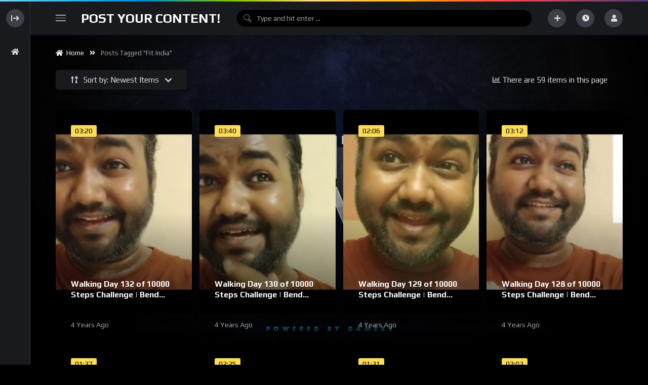

--- FILE ---
content_type: text/html; charset=UTF-8
request_url: https://unitedbygames.com/tag/fit-india/
body_size: 20902
content:
<!doctype html>
<html dir="ltr" lang="en-US" prefix="og: https://ogp.me/ns#"  data-wp-dark-mode-preset="0">
    <head>
        <meta charset="UTF-8">
        <meta name="viewport" content="width=device-width, initial-scale=1, maximum-scale=1">
        <link rel="profile" href="https://gmpg.org/xfn/11">
        <title>fit india - United By Games</title>

		<!-- All in One SEO 4.9.1.1 - aioseo.com -->
	<meta name="robots" content="max-image-preview:large" />
	<link rel="canonical" href="https://unitedbygames.com/tag/fit-india/" />
	<link rel="next" href="https://unitedbygames.com/tag/fit-india/page/2/" />
	<meta name="generator" content="All in One SEO (AIOSEO) 4.9.1.1" />
		<script type="application/ld+json" class="aioseo-schema">
			{"@context":"https:\/\/schema.org","@graph":[{"@type":"BreadcrumbList","@id":"https:\/\/unitedbygames.com\/tag\/fit-india\/#breadcrumblist","itemListElement":[{"@type":"ListItem","@id":"https:\/\/unitedbygames.com#listItem","position":1,"name":"Home","item":"https:\/\/unitedbygames.com","nextItem":{"@type":"ListItem","@id":"https:\/\/unitedbygames.com\/tag\/fit-india\/#listItem","name":"fit india"}},{"@type":"ListItem","@id":"https:\/\/unitedbygames.com\/tag\/fit-india\/#listItem","position":2,"name":"fit india","previousItem":{"@type":"ListItem","@id":"https:\/\/unitedbygames.com#listItem","name":"Home"}}]},{"@type":"CollectionPage","@id":"https:\/\/unitedbygames.com\/tag\/fit-india\/#collectionpage","url":"https:\/\/unitedbygames.com\/tag\/fit-india\/","name":"fit india - United By Games","inLanguage":"en-US","isPartOf":{"@id":"https:\/\/unitedbygames.com\/#website"},"breadcrumb":{"@id":"https:\/\/unitedbygames.com\/tag\/fit-india\/#breadcrumblist"}},{"@type":"Organization","@id":"https:\/\/unitedbygames.com\/#organization","name":"Just another WordPress site","description":"Promote Your Content!","url":"https:\/\/unitedbygames.com\/","logo":{"@type":"ImageObject","url":"https:\/\/unitedbygames.com\/wp-content\/uploads\/2022\/04\/styled-small2-1.png","@id":"https:\/\/unitedbygames.com\/tag\/fit-india\/#organizationLogo","width":137,"height":73},"image":{"@id":"https:\/\/unitedbygames.com\/tag\/fit-india\/#organizationLogo"}},{"@type":"WebSite","@id":"https:\/\/unitedbygames.com\/#website","url":"https:\/\/unitedbygames.com\/","name":"United By Games","description":"Promote Your Content!","inLanguage":"en-US","publisher":{"@id":"https:\/\/unitedbygames.com\/#organization"}}]}
		</script>
		<!-- All in One SEO -->

<meta name="robots" content="index,follow" />
<link rel="canonical" href="https://unitedbygames.com/tag/fit-india/" />
<meta property="og:locale" content="en_US" />
<meta property="og:type" content="object" />
<meta property="og:title" content="fit india, United By Games" />
<meta property="og:url" content="https://unitedbygames.com/tag/fit-india/" />
<meta property="og:site_name" name="copyright" content="United By Games" />
<meta property="og:image" content="https://unitedbygames.com/wp-content/uploads/2022/03/walking-day-132-of-10000-steps-c.jpg" />
                <link rel="preconnect" href="https://fonts.gstatic.com/" crossorigin='anonymous'>
                                <link rel='preload' as='font' type='font/woff2' crossorigin='anonymous' href='https://unitedbygames.com/wp-content/plugins/elementor/assets/lib/font-awesome/webfonts/fa-brands-400.woff2' />
                    <link rel='preload' as='font' type='font/woff2' crossorigin='anonymous' href='https://unitedbygames.com/wp-content/plugins/elementor/assets/lib/font-awesome/webfonts/fa-regular-400.woff2' />
                    <link rel='preload' as='font' type='font/woff2' crossorigin='anonymous' href='https://unitedbygames.com/wp-content/plugins/elementor/assets/lib/font-awesome/webfonts/fa-solid-900.woff2' />
                <link rel='dns-prefetch' href='//www.googletagmanager.com' />
<link rel='dns-prefetch' href='//fonts.googleapis.com' />
<link rel='dns-prefetch' href='//pagead2.googlesyndication.com' />
<link rel="alternate" type="application/rss+xml" title="United By Games &raquo; Feed" href="https://unitedbygames.com/feed/" />
<link rel="alternate" type="application/rss+xml" title="United By Games &raquo; Comments Feed" href="https://unitedbygames.com/comments/feed/" />
<link rel="alternate" type="application/rss+xml" title="United By Games &raquo; fit india Tag Feed" href="https://unitedbygames.com/tag/fit-india/feed/" />
<style id='wp-img-auto-sizes-contain-inline-css'>
img:is([sizes=auto i],[sizes^="auto," i]){contain-intrinsic-size:3000px 1500px}
/*# sourceURL=wp-img-auto-sizes-contain-inline-css */
</style>
<style id='wp-emoji-styles-inline-css'>

	img.wp-smiley, img.emoji {
		display: inline !important;
		border: none !important;
		box-shadow: none !important;
		height: 1em !important;
		width: 1em !important;
		margin: 0 0.07em !important;
		vertical-align: -0.1em !important;
		background: none !important;
		padding: 0 !important;
	}
/*# sourceURL=wp-emoji-styles-inline-css */
</style>
<link rel='stylesheet' id='wp-block-library-css' href='https://unitedbygames.com/wp-includes/css/dist/block-library/style.min.css?ver=6.9' media='all' />
<style id='classic-theme-styles-inline-css'>
/*! This file is auto-generated */
.wp-block-button__link{color:#fff;background-color:#32373c;border-radius:9999px;box-shadow:none;text-decoration:none;padding:calc(.667em + 2px) calc(1.333em + 2px);font-size:1.125em}.wp-block-file__button{background:#32373c;color:#fff;text-decoration:none}
/*# sourceURL=/wp-includes/css/classic-themes.min.css */
</style>
<link rel='stylesheet' id='aioseo/css/src/vue/standalone/blocks/table-of-contents/global.scss-css' href='https://unitedbygames.com/wp-content/plugins/all-in-one-seo-pack/dist/Lite/assets/css/table-of-contents/global.e90f6d47.css?ver=4.9.1.1' media='all' />
<style id='filebird-block-filebird-gallery-style-inline-css'>
ul.filebird-block-filebird-gallery{margin:auto!important;padding:0!important;width:100%}ul.filebird-block-filebird-gallery.layout-grid{display:grid;grid-gap:20px;align-items:stretch;grid-template-columns:repeat(var(--columns),1fr);justify-items:stretch}ul.filebird-block-filebird-gallery.layout-grid li img{border:1px solid #ccc;box-shadow:2px 2px 6px 0 rgba(0,0,0,.3);height:100%;max-width:100%;-o-object-fit:cover;object-fit:cover;width:100%}ul.filebird-block-filebird-gallery.layout-masonry{-moz-column-count:var(--columns);-moz-column-gap:var(--space);column-gap:var(--space);-moz-column-width:var(--min-width);columns:var(--min-width) var(--columns);display:block;overflow:auto}ul.filebird-block-filebird-gallery.layout-masonry li{margin-bottom:var(--space)}ul.filebird-block-filebird-gallery li{list-style:none}ul.filebird-block-filebird-gallery li figure{height:100%;margin:0;padding:0;position:relative;width:100%}ul.filebird-block-filebird-gallery li figure figcaption{background:linear-gradient(0deg,rgba(0,0,0,.7),rgba(0,0,0,.3) 70%,transparent);bottom:0;box-sizing:border-box;color:#fff;font-size:.8em;margin:0;max-height:100%;overflow:auto;padding:3em .77em .7em;position:absolute;text-align:center;width:100%;z-index:2}ul.filebird-block-filebird-gallery li figure figcaption a{color:inherit}

/*# sourceURL=https://unitedbygames.com/wp-content/plugins/filebird/blocks/filebird-gallery/build/style-index.css */
</style>
<style id='global-styles-inline-css'>
:root{--wp--preset--aspect-ratio--square: 1;--wp--preset--aspect-ratio--4-3: 4/3;--wp--preset--aspect-ratio--3-4: 3/4;--wp--preset--aspect-ratio--3-2: 3/2;--wp--preset--aspect-ratio--2-3: 2/3;--wp--preset--aspect-ratio--16-9: 16/9;--wp--preset--aspect-ratio--9-16: 9/16;--wp--preset--color--black: #000000;--wp--preset--color--cyan-bluish-gray: #abb8c3;--wp--preset--color--white: #ffffff;--wp--preset--color--pale-pink: #f78da7;--wp--preset--color--vivid-red: #cf2e2e;--wp--preset--color--luminous-vivid-orange: #ff6900;--wp--preset--color--luminous-vivid-amber: #fcb900;--wp--preset--color--light-green-cyan: #7bdcb5;--wp--preset--color--vivid-green-cyan: #00d084;--wp--preset--color--pale-cyan-blue: #8ed1fc;--wp--preset--color--vivid-cyan-blue: #0693e3;--wp--preset--color--vivid-purple: #9b51e0;--wp--preset--gradient--vivid-cyan-blue-to-vivid-purple: linear-gradient(135deg,rgb(6,147,227) 0%,rgb(155,81,224) 100%);--wp--preset--gradient--light-green-cyan-to-vivid-green-cyan: linear-gradient(135deg,rgb(122,220,180) 0%,rgb(0,208,130) 100%);--wp--preset--gradient--luminous-vivid-amber-to-luminous-vivid-orange: linear-gradient(135deg,rgb(252,185,0) 0%,rgb(255,105,0) 100%);--wp--preset--gradient--luminous-vivid-orange-to-vivid-red: linear-gradient(135deg,rgb(255,105,0) 0%,rgb(207,46,46) 100%);--wp--preset--gradient--very-light-gray-to-cyan-bluish-gray: linear-gradient(135deg,rgb(238,238,238) 0%,rgb(169,184,195) 100%);--wp--preset--gradient--cool-to-warm-spectrum: linear-gradient(135deg,rgb(74,234,220) 0%,rgb(151,120,209) 20%,rgb(207,42,186) 40%,rgb(238,44,130) 60%,rgb(251,105,98) 80%,rgb(254,248,76) 100%);--wp--preset--gradient--blush-light-purple: linear-gradient(135deg,rgb(255,206,236) 0%,rgb(152,150,240) 100%);--wp--preset--gradient--blush-bordeaux: linear-gradient(135deg,rgb(254,205,165) 0%,rgb(254,45,45) 50%,rgb(107,0,62) 100%);--wp--preset--gradient--luminous-dusk: linear-gradient(135deg,rgb(255,203,112) 0%,rgb(199,81,192) 50%,rgb(65,88,208) 100%);--wp--preset--gradient--pale-ocean: linear-gradient(135deg,rgb(255,245,203) 0%,rgb(182,227,212) 50%,rgb(51,167,181) 100%);--wp--preset--gradient--electric-grass: linear-gradient(135deg,rgb(202,248,128) 0%,rgb(113,206,126) 100%);--wp--preset--gradient--midnight: linear-gradient(135deg,rgb(2,3,129) 0%,rgb(40,116,252) 100%);--wp--preset--font-size--small: 13px;--wp--preset--font-size--medium: 20px;--wp--preset--font-size--large: 36px;--wp--preset--font-size--x-large: 42px;--wp--preset--spacing--20: 0.44rem;--wp--preset--spacing--30: 0.67rem;--wp--preset--spacing--40: 1rem;--wp--preset--spacing--50: 1.5rem;--wp--preset--spacing--60: 2.25rem;--wp--preset--spacing--70: 3.38rem;--wp--preset--spacing--80: 5.06rem;--wp--preset--shadow--natural: 6px 6px 9px rgba(0, 0, 0, 0.2);--wp--preset--shadow--deep: 12px 12px 50px rgba(0, 0, 0, 0.4);--wp--preset--shadow--sharp: 6px 6px 0px rgba(0, 0, 0, 0.2);--wp--preset--shadow--outlined: 6px 6px 0px -3px rgb(255, 255, 255), 6px 6px rgb(0, 0, 0);--wp--preset--shadow--crisp: 6px 6px 0px rgb(0, 0, 0);}:where(.is-layout-flex){gap: 0.5em;}:where(.is-layout-grid){gap: 0.5em;}body .is-layout-flex{display: flex;}.is-layout-flex{flex-wrap: wrap;align-items: center;}.is-layout-flex > :is(*, div){margin: 0;}body .is-layout-grid{display: grid;}.is-layout-grid > :is(*, div){margin: 0;}:where(.wp-block-columns.is-layout-flex){gap: 2em;}:where(.wp-block-columns.is-layout-grid){gap: 2em;}:where(.wp-block-post-template.is-layout-flex){gap: 1.25em;}:where(.wp-block-post-template.is-layout-grid){gap: 1.25em;}.has-black-color{color: var(--wp--preset--color--black) !important;}.has-cyan-bluish-gray-color{color: var(--wp--preset--color--cyan-bluish-gray) !important;}.has-white-color{color: var(--wp--preset--color--white) !important;}.has-pale-pink-color{color: var(--wp--preset--color--pale-pink) !important;}.has-vivid-red-color{color: var(--wp--preset--color--vivid-red) !important;}.has-luminous-vivid-orange-color{color: var(--wp--preset--color--luminous-vivid-orange) !important;}.has-luminous-vivid-amber-color{color: var(--wp--preset--color--luminous-vivid-amber) !important;}.has-light-green-cyan-color{color: var(--wp--preset--color--light-green-cyan) !important;}.has-vivid-green-cyan-color{color: var(--wp--preset--color--vivid-green-cyan) !important;}.has-pale-cyan-blue-color{color: var(--wp--preset--color--pale-cyan-blue) !important;}.has-vivid-cyan-blue-color{color: var(--wp--preset--color--vivid-cyan-blue) !important;}.has-vivid-purple-color{color: var(--wp--preset--color--vivid-purple) !important;}.has-black-background-color{background-color: var(--wp--preset--color--black) !important;}.has-cyan-bluish-gray-background-color{background-color: var(--wp--preset--color--cyan-bluish-gray) !important;}.has-white-background-color{background-color: var(--wp--preset--color--white) !important;}.has-pale-pink-background-color{background-color: var(--wp--preset--color--pale-pink) !important;}.has-vivid-red-background-color{background-color: var(--wp--preset--color--vivid-red) !important;}.has-luminous-vivid-orange-background-color{background-color: var(--wp--preset--color--luminous-vivid-orange) !important;}.has-luminous-vivid-amber-background-color{background-color: var(--wp--preset--color--luminous-vivid-amber) !important;}.has-light-green-cyan-background-color{background-color: var(--wp--preset--color--light-green-cyan) !important;}.has-vivid-green-cyan-background-color{background-color: var(--wp--preset--color--vivid-green-cyan) !important;}.has-pale-cyan-blue-background-color{background-color: var(--wp--preset--color--pale-cyan-blue) !important;}.has-vivid-cyan-blue-background-color{background-color: var(--wp--preset--color--vivid-cyan-blue) !important;}.has-vivid-purple-background-color{background-color: var(--wp--preset--color--vivid-purple) !important;}.has-black-border-color{border-color: var(--wp--preset--color--black) !important;}.has-cyan-bluish-gray-border-color{border-color: var(--wp--preset--color--cyan-bluish-gray) !important;}.has-white-border-color{border-color: var(--wp--preset--color--white) !important;}.has-pale-pink-border-color{border-color: var(--wp--preset--color--pale-pink) !important;}.has-vivid-red-border-color{border-color: var(--wp--preset--color--vivid-red) !important;}.has-luminous-vivid-orange-border-color{border-color: var(--wp--preset--color--luminous-vivid-orange) !important;}.has-luminous-vivid-amber-border-color{border-color: var(--wp--preset--color--luminous-vivid-amber) !important;}.has-light-green-cyan-border-color{border-color: var(--wp--preset--color--light-green-cyan) !important;}.has-vivid-green-cyan-border-color{border-color: var(--wp--preset--color--vivid-green-cyan) !important;}.has-pale-cyan-blue-border-color{border-color: var(--wp--preset--color--pale-cyan-blue) !important;}.has-vivid-cyan-blue-border-color{border-color: var(--wp--preset--color--vivid-cyan-blue) !important;}.has-vivid-purple-border-color{border-color: var(--wp--preset--color--vivid-purple) !important;}.has-vivid-cyan-blue-to-vivid-purple-gradient-background{background: var(--wp--preset--gradient--vivid-cyan-blue-to-vivid-purple) !important;}.has-light-green-cyan-to-vivid-green-cyan-gradient-background{background: var(--wp--preset--gradient--light-green-cyan-to-vivid-green-cyan) !important;}.has-luminous-vivid-amber-to-luminous-vivid-orange-gradient-background{background: var(--wp--preset--gradient--luminous-vivid-amber-to-luminous-vivid-orange) !important;}.has-luminous-vivid-orange-to-vivid-red-gradient-background{background: var(--wp--preset--gradient--luminous-vivid-orange-to-vivid-red) !important;}.has-very-light-gray-to-cyan-bluish-gray-gradient-background{background: var(--wp--preset--gradient--very-light-gray-to-cyan-bluish-gray) !important;}.has-cool-to-warm-spectrum-gradient-background{background: var(--wp--preset--gradient--cool-to-warm-spectrum) !important;}.has-blush-light-purple-gradient-background{background: var(--wp--preset--gradient--blush-light-purple) !important;}.has-blush-bordeaux-gradient-background{background: var(--wp--preset--gradient--blush-bordeaux) !important;}.has-luminous-dusk-gradient-background{background: var(--wp--preset--gradient--luminous-dusk) !important;}.has-pale-ocean-gradient-background{background: var(--wp--preset--gradient--pale-ocean) !important;}.has-electric-grass-gradient-background{background: var(--wp--preset--gradient--electric-grass) !important;}.has-midnight-gradient-background{background: var(--wp--preset--gradient--midnight) !important;}.has-small-font-size{font-size: var(--wp--preset--font-size--small) !important;}.has-medium-font-size{font-size: var(--wp--preset--font-size--medium) !important;}.has-large-font-size{font-size: var(--wp--preset--font-size--large) !important;}.has-x-large-font-size{font-size: var(--wp--preset--font-size--x-large) !important;}
:where(.wp-block-post-template.is-layout-flex){gap: 1.25em;}:where(.wp-block-post-template.is-layout-grid){gap: 1.25em;}
:where(.wp-block-term-template.is-layout-flex){gap: 1.25em;}:where(.wp-block-term-template.is-layout-grid){gap: 1.25em;}
:where(.wp-block-columns.is-layout-flex){gap: 2em;}:where(.wp-block-columns.is-layout-grid){gap: 2em;}
:root :where(.wp-block-pullquote){font-size: 1.5em;line-height: 1.6;}
/*# sourceURL=global-styles-inline-css */
</style>
<link rel='stylesheet' id='theme-my-login-css' href='https://unitedbygames.com/wp-content/plugins/theme-my-login/assets/styles/theme-my-login.min.css?ver=7.1.14' media='all' />
<link rel='stylesheet' id='beeteam368-google-font-css' href='https://fonts.googleapis.com/css2?family=Play%3Awght%40400%3B700&#038;ver=2.3.6#038;display=swap' media='all' />
<link rel='stylesheet' id='font-awesome-5-all-css' href='https://unitedbygames.com/wp-content/themes/vidmov/css/font-awesome/css/all.min.css?ver=5.15.4' media='all' />
<link rel='stylesheet' id='jquery-overlay-scrollbars-css' href='https://unitedbygames.com/wp-content/themes/vidmov/js/overlay-scrollbars/OverlayScrollbars.min.css?ver=2.3.6' media='all' />
<link rel='stylesheet' id='beeteam368-style-css' href='https://unitedbygames.com/wp-content/themes/vidmov/style.css?ver=6.9' media='all' />
<link rel='stylesheet' id='beeteam368-header-rose-css' href='https://unitedbygames.com/wp-content/themes/vidmov/css/header/h-rose.css?ver=2.3.6' media='all' />
<link rel='stylesheet' id='beeteam368-side-menu-css' href='https://unitedbygames.com/wp-content/themes/vidmov/css/side-menu/side-menu.css?ver=2.3.6' media='all' />
<link rel='stylesheet' id='beeteam368-sticky-menu-css' href='https://unitedbygames.com/wp-content/themes/vidmov/css/header/sticky-menu/sticky-menu.css?ver=2.3.6' media='all' />
<link rel='stylesheet' id='beeteam368-player-css' href='https://unitedbygames.com/wp-content/plugins/beeteam368-extensions/inc/video/assets/player.css?ver=2.3.6' media='all' />
<link rel='stylesheet' id='beeteam368-audio-player-css' href='https://unitedbygames.com/wp-content/plugins/beeteam368-extensions/inc/audio/assets/player.css?ver=2.3.6' media='all' />
<link rel='stylesheet' id='beeteam368-channel-css' href='https://unitedbygames.com/wp-content/plugins/beeteam368-extensions/inc/channel/assets/channel.css?ver=2.3.6' media='all' />
<link rel='stylesheet' id='beeteam368-playlist-css' href='https://unitedbygames.com/wp-content/plugins/beeteam368-extensions/inc/playlist/assets/playlist.css?ver=2.3.6' media='all' />
<link rel='stylesheet' id='beeteam368-watch-later-css' href='https://unitedbygames.com/wp-content/plugins/beeteam368-extensions/inc/watch-later/assets/watch-later.css?ver=2.3.6' media='all' />
<link rel='stylesheet' id='beeteam368-reactions-css' href='https://unitedbygames.com/wp-content/plugins/beeteam368-extensions/inc/like-dislike/assets/reactions.css?ver=2.3.6' media='all' />
<link rel='stylesheet' id='beeteam368-login-register-css' href='https://unitedbygames.com/wp-content/plugins/beeteam368-extensions-pro/inc/login-register/assets/login-register.css?ver=2.3.6' media='all' />
<link rel='stylesheet' id='beeteam368-cast-variant-css' href='https://unitedbygames.com/wp-content/plugins/beeteam368-extensions/inc/cast/assets/cast-variant.css?ver=2.3.6' media='all' />
<link rel='stylesheet' id='beeteam368-quizzes-css' href='https://unitedbygames.com/wp-content/plugins/beeteam368-extensions-pro/inc/video-quizzes/assets/video-quizzes.css?ver=2.3.6' media='all' />
<link rel='stylesheet' id='beeteam368_obj_wes_style-css' href='https://unitedbygames.com/wp-content/themes/vidmov/css/btwes.css?ver=2.3.6' media='all' />
<style id='beeteam368_obj_wes_style-inline-css'>
body, body *{
				--font__main-size-px:15px;
				--font__main-size-rem:0.96rem;
				
				--font__main-size-8-px:9px;
				--font__main-size-8-rem:0.55rem;
				
				--font__main-size-10-px:11px;
				--font__main-size-10-rem:0.69rem;
				
				--font__main-size-12-px:13px;
				--font__main-size-12-rem:0.83rem;
				
				--font__main-size-16-px:18px;
				--font__main-size-16-rem:1.1rem;
				
				--font__main-size-20-px:22px;
				--font__main-size-20-rem:1.38rem;
			}@media(min-width:992px){.beeteam368-h-leilani .beeteam368-top-menu:before{background-color:transparent;background-repeat:no-repeat;background-attachment:fixed;background-position:center center;background-size:cover;}}
/*# sourceURL=beeteam368_obj_wes_style-inline-css */
</style>
<link rel='stylesheet' id='beeteam368-dark-version-css' href='https://unitedbygames.com/wp-content/themes/vidmov/dark-version.css?ver=2.3.6' media='all' />
<link rel='stylesheet' id='wp-pagenavi-css' href='https://unitedbygames.com/wp-content/plugins/wp-pagenavi/pagenavi-css.css?ver=2.70' media='all' />
<script src="https://unitedbygames.com/wp-includes/js/jquery/jquery.min.js?ver=3.7.1" id="jquery-core-js"></script>
<script src="https://unitedbygames.com/wp-includes/js/jquery/jquery-migrate.min.js?ver=3.4.1" id="jquery-migrate-js"></script>
<script id="beeteam368_obj_wes-js-extra">
var vidmov_jav_js_object = {"admin_ajax":"https://unitedbygames.com/wp-admin/admin-ajax.php","query_vars":{"tag":"fit-india","error":"","m":"","p":0,"post_parent":"","subpost":"","subpost_id":"","attachment":"","attachment_id":0,"name":"","pagename":"","page_id":0,"second":"","minute":"","hour":"","day":0,"monthnum":0,"year":0,"w":0,"category_name":"","cat":"","tag_id":3330,"author":"","author_name":"","feed":"","tb":"","paged":0,"meta_key":"","meta_value":"","preview":"","s":"","sentence":"","title":"","fields":"all","menu_order":"","embed":"","category__in":[],"category__not_in":[],"category__and":[],"post__in":[],"post__not_in":[],"post_name__in":[],"tag__in":[],"tag__not_in":[],"tag__and":[],"tag_slug__in":["fit-india"],"tag_slug__and":[],"post_parent__in":[],"post_parent__not_in":[],"author__in":[],"author__not_in":[],"search_columns":[],"post_type":["post","vidmov_video","vidmov_audio","vidmov_playlist","vidmov_video_quizzes"],"ignore_sticky_posts":false,"suppress_filters":false,"cache_results":true,"update_post_term_cache":true,"update_menu_item_cache":false,"lazy_load_term_meta":true,"update_post_meta_cache":true,"posts_per_page":10,"nopaging":false,"comments_per_page":"50","no_found_rows":false,"order":"DESC"},"security":"7002e24c35","no_more_posts_to_load_text":"No More Posts To Load...","want_to_exit_text":"Are you sure you want to exit?","processing_data_do_not_close_text":"Processing data... Please do not close the browser and this popup.","stay_text":"Stay...","exit_text":"Exit","side_menu":"on","sticky_menu":"on","cache_version":"2.3.6","current_url":"https://unitedbygames.com/tag/fit-india/?random_query=1769047811","collapse_content_check":"1","show_more_text":"Show More","show_less_text":"Show Less","report_error_choose_one_field":"Choose one from the suggested issues below.","reactions_listing":{"like":{"number":0,"users":[],"text":"Like","icon":"\u003Ci class=\"fas fa-heart\"\u003E\u003C/i\u003E"},"dislike":{"number":0,"users":[],"text":"Dislike","icon":"\u003Ci class=\"fas fa-thumbs-down\"\u003E\u003C/i\u003E"}},"reactions_text_processing":"Processing...","player_library_url":"https://unitedbygames.com/wp-content/plugins/beeteam368-extensions-pro/inc/pro-player/assets/","player_library_lang":"en","player_crossorigin":"","player_use_fake_fullscreen":"on","player_video_jump_forward":"off","player_video_jump_forward_interval":"15","player_audio_crossorigin":"","player_audio_sound_waves":"off","player_adjust_video_size":"on","floating_video_desktop":"on","floating_video_mobile":"on","video_link_does_not_exist_text":"Oops, Video link does not exist or has not been updated!!!","audio_link_does_not_exist_text":"Oops, Audio link does not exist or has not been updated!!!","video_no_preview_text":"No Preview","video_knbdn_loading_advertisement":"Loading advertisement...","video_knbdn_skip_ad":"Skip Ad","video_knbdn_skip_ad_in":"Skip Ad in","video_knbdn_ad_single_text":"Ad","video_player_logo_position":"top-left","playlist_error_enter_title":"Please enter the title of the playlist.","upload_library_function_url":"https://unitedbygames.com/wp-content/plugins/beeteam368-extensions-pro/inc/user-submit-post/assets/","dictFileTooBig":"File is too big ({{filesize}}MiB). Max filesize: {{maxFilesize}}MiB.","dictInvalidFileType":"You can't upload files of this type.","dictResponseError":"Server responded with {{statusCode}} code.","dictCancelUpload":"Processing... [Cancel Upload]","dictCancelUploadConfirmation":"Are you sure you want to cancel this upload?","dictRemoveFile":"Remove","dictRemoveFileConfirmation":"Are you sure you want to delete this file?","dictMaxFilesExceeded":"You can not upload any more files.","tinymce_description":"off","media_maxFilesize":"10","media_maxChunkSize":"30","media_acceptedFiles":".mp4,.m4v,.mov,.wmv,.avi,.mpg,.3gp,3g2,.webm,.ogg,.ogv,.mpd,.mp3,.oga,.wav","featured_image_maxFilesize":"5","dictConfirmDeletePost":"Are you sure to delete this item?","dictConfirmDeleteSource":"Are you sure to delete and replace with new source?","video_vast_time_out":"888","quizzes_exactly_great":"Exactly, great","quizzes_answered_incorrectly":"Answered incorrectly","quizzes_time_out":"Time Out","quizzes_sound_start":"https://unitedbygames.com/wp-content/plugins/beeteam368-extensions-pro/inc/video-quizzes/assets/sound-start.mp3","quizzes_sound_correct":"https://unitedbygames.com/wp-content/plugins/beeteam368-extensions-pro/inc/video-quizzes/assets/sound-correct.mp3","quizzes_sound_wrong":"https://unitedbygames.com/wp-content/plugins/beeteam368-extensions-pro/inc/video-quizzes/assets/sound-wrong.mp3","logo_switch":{"main_light":"Post Your Content!","main_dark":"Post Your Content!","mobile_light":"Post Your Content!","mobile_dark":"Post Your Content!","side_light":"\u003Cspan class=\"side-top-heading\"\u003EPost Your Content!\u003C/span\u003E","side_dark":"\u003Cimg width=\"137\" height=\"73\" alt=\"United By Games\" src=\"https://unitedbygames.com/wp-content/themes/vidmov/css/images/placeholder.png\" data-src=\"https://unitedbygames.com/wp-content/uploads/2022/04/styled-small2-1.png\"   class=\"beeteam368-logo-img lonely-lazy lazyload lazyload-effect\"\u003E"}};
//# sourceURL=beeteam368_obj_wes-js-extra
</script>
<script src="https://unitedbygames.com/wp-content/themes/vidmov/js/btwes.js?ver=2.3.6" id="beeteam368_obj_wes-js"></script>
<script src="https://unitedbygames.com/wp-content/themes/vidmov/js/lazysizes.min.js?ver=2.3.6" id="lazysizes-js"></script>

<!-- Google tag (gtag.js) snippet added by Site Kit -->
<!-- Google Analytics snippet added by Site Kit -->
<script src="https://www.googletagmanager.com/gtag/js?id=G-7DTLH5HD9M" id="google_gtagjs-js" async></script>
<script id="google_gtagjs-js-after">
window.dataLayer = window.dataLayer || [];function gtag(){dataLayer.push(arguments);}
gtag("set","linker",{"domains":["unitedbygames.com"]});
gtag("js", new Date());
gtag("set", "developer_id.dZTNiMT", true);
gtag("config", "G-7DTLH5HD9M");
//# sourceURL=google_gtagjs-js-after
</script>
<link rel="https://api.w.org/" href="https://unitedbygames.com/wp-json/" /><link rel="alternate" title="JSON" type="application/json" href="https://unitedbygames.com/wp-json/wp/v2/tags/3330" /><link rel="EditURI" type="application/rsd+xml" title="RSD" href="https://unitedbygames.com/xmlrpc.php?rsd" />
<meta name="generator" content="WordPress 6.9" />
<meta name="generator" content="Site Kit by Google 1.167.0" /><meta name="generator" content="Redux 4.5.9" />
<!-- Google AdSense meta tags added by Site Kit -->
<meta name="google-adsense-platform-account" content="ca-host-pub-2644536267352236">
<meta name="google-adsense-platform-domain" content="sitekit.withgoogle.com">
<!-- End Google AdSense meta tags added by Site Kit -->
<meta name="generator" content="Elementor 3.33.4; features: additional_custom_breakpoints; settings: css_print_method-external, google_font-enabled, font_display-auto">
			<style>
				.e-con.e-parent:nth-of-type(n+4):not(.e-lazyloaded):not(.e-no-lazyload),
				.e-con.e-parent:nth-of-type(n+4):not(.e-lazyloaded):not(.e-no-lazyload) * {
					background-image: none !important;
				}
				@media screen and (max-height: 1024px) {
					.e-con.e-parent:nth-of-type(n+3):not(.e-lazyloaded):not(.e-no-lazyload),
					.e-con.e-parent:nth-of-type(n+3):not(.e-lazyloaded):not(.e-no-lazyload) * {
						background-image: none !important;
					}
				}
				@media screen and (max-height: 640px) {
					.e-con.e-parent:nth-of-type(n+2):not(.e-lazyloaded):not(.e-no-lazyload),
					.e-con.e-parent:nth-of-type(n+2):not(.e-lazyloaded):not(.e-no-lazyload) * {
						background-image: none !important;
					}
				}
			</style>
			<style id="custom-background-css">
body.custom-background { background-image: url("https://unitedbygames.com/wp-content/uploads/2022/02/test2-1Blue.png"); background-position: left top; background-size: cover; background-repeat: no-repeat; background-attachment: fixed; }
</style>
	
<!-- Google AdSense snippet added by Site Kit -->
<script async src="https://pagead2.googlesyndication.com/pagead/js/adsbygoogle.js?client=ca-pub-6977467824535709&amp;host=ca-host-pub-2644536267352236" crossorigin="anonymous"></script>

<!-- End Google AdSense snippet added by Site Kit -->
    </head>

    <body class="archive tag tag-fit-india tag-3330 custom-background wp-custom-logo wp-theme-vidmov dark-mode side-menu-mode sidemenu-active beeteam368-body-control-class elementor-default elementor-kit-6">
        
        <div class="beeteam368_color_bar beeteam368_color_loading_control"></div>

                    <div id="beeteam368-side-menu" class="beeteam368-side-menu beeteam368-side-menu-control">
                <div id="beeteam368-side-menu-body" class="beeteam368-side-menu-body">
                            <div class="side-close-btn ctrl-show-hidden-elm flex-row-control flex-vertical-middle">

            <div class="layer-hidden">
                        <div class="beeteam368-logo-wrap elm-logo-side">
            <a href="https://unitedbygames.com/" title="United By Games"
               class="beeteam368-logo-link h6 side-logo-control">
                <img width="137" height="73" alt="United By Games" src="https://unitedbygames.com/wp-content/themes/vidmov/css/images/placeholder.png" data-src="https://unitedbygames.com/wp-content/uploads/2022/04/styled-small2-1.png"   class="beeteam368-logo-img lonely-lazy lazyload lazyload-effect">            </a>
        </div>
                    </div>

            <div class="layer-show ">
                <div class="beeteam368-icon-item svg-side-btn oc-btn-control">
                    <svg width="100%" height="100%" version="1.1" viewBox="0 0 20 20" x="0px" y="0px"
                         class="side-menu-close">
                        <g>
                            <path d="M4 16V4H2v12h2zM13 15l-1.5-1.5L14 11H6V9h8l-2.5-2.5L13 5l5 5-5 5z"></path>
                        </g>
                    </svg>
                    <svg width="100%" height="100%" version="1.1" viewBox="0 0 20 20" x="0px" y="0px"
                         class="side-menu-open">
                        <g>
                            <path d="M16 16V4h2v12h-2zM6 9l2.501-2.5-1.5-1.5-5 5 5 5 1.5-1.5-2.5-2.5h8V9H6z"></path>
                        </g>
                    </svg>
                </div>
            </div>

        </div>

        <div class="side-nav-default">

            <a href="https://unitedbygames.com/"
               class="ctrl-show-hidden-elm home-items flex-row-control flex-vertical-middle ">
                <span class="layer-show">
                    <span class="beeteam368-icon-item">
                        <i class="fas fa-home"></i>
                    </span>
                </span>

                <span class="layer-hidden">
                    <span class="nav-font category-menu">Home</span>
                </span>
            </a>

                            <ul id="side-menu-navigation" class="side-row side-menu-navigation nav-font nav-font-size-13">
                    <li id="menu-item-80" class="menu-item menu-item-type-taxonomy menu-item-object-vidmov_video_category menu-item-80"><a href="https://unitedbygames.com/video-category/gaming/">Newest Videos</a></li>
<li id="menu-item-8733" class="menu-item menu-item-type-custom menu-item-object-custom menu-item-has-children menu-item-8733"><a href="https://unitedbygames.com/video-category/creative/">Video Categories</a>
<ul class="sub-menu">
	<li id="menu-item-9224" class="menu-item menu-item-type-taxonomy menu-item-object-vidmov_video_category menu-item-has-children menu-item-9224"><a href="https://unitedbygames.com/video-category/creative/">Creative</a>
	<ul class="sub-menu">
		<li id="menu-item-9225" class="menu-item menu-item-type-taxonomy menu-item-object-vidmov_video_category menu-item-9225"><a href="https://unitedbygames.com/video-category/creative/created-art/">Created Art</a></li>
		<li id="menu-item-9229" class="menu-item menu-item-type-taxonomy menu-item-object-vidmov_video_category menu-item-9229"><a href="https://unitedbygames.com/video-category/creative/created-3d-art/">Created 3D Art</a></li>
		<li id="menu-item-9230" class="menu-item menu-item-type-taxonomy menu-item-object-vidmov_video_category menu-item-9230"><a href="https://unitedbygames.com/video-category/creative/created-cosplay/">Created Cosplay</a></li>
		<li id="menu-item-9226" class="menu-item menu-item-type-taxonomy menu-item-object-vidmov_video_category menu-item-9226"><a href="https://unitedbygames.com/video-category/creative/created-games/">Created Games</a></li>
		<li id="menu-item-9228" class="menu-item menu-item-type-taxonomy menu-item-object-vidmov_video_category menu-item-9228"><a href="https://unitedbygames.com/video-category/creative/created-graphics/">Created Graphics</a></li>
		<li id="menu-item-9231" class="menu-item menu-item-type-taxonomy menu-item-object-vidmov_video_category menu-item-9231"><a href="https://unitedbygames.com/video-category/creative/created-music/">Created Music</a></li>
		<li id="menu-item-9227" class="menu-item menu-item-type-taxonomy menu-item-object-vidmov_video_category menu-item-9227"><a href="https://unitedbygames.com/video-category/creative/created-tutorials/">Created Tutorials</a></li>
	</ul>
</li>
	<li id="menu-item-9232" class="menu-item menu-item-type-taxonomy menu-item-object-vidmov_video_category menu-item-has-children menu-item-9232"><a href="https://unitedbygames.com/video-category/gaming/action/">Action</a>
	<ul class="sub-menu">
		<li id="menu-item-9235" class="menu-item menu-item-type-taxonomy menu-item-object-vidmov_video_category menu-item-9235"><a href="https://unitedbygames.com/video-category/gaming/action/battle-royale-action/">Battle Royale</a></li>
		<li id="menu-item-9236" class="menu-item menu-item-type-taxonomy menu-item-object-vidmov_video_category menu-item-9236"><a href="https://unitedbygames.com/video-category/gaming/action/beatem-ups/">Beat&#8217;em Ups</a></li>
		<li id="menu-item-9518" class="menu-item menu-item-type-custom menu-item-object-custom menu-item-9518"><a href="https://unitedbygames.com/video-category/hack-&#038;-slash/">Hack &#038; Slash</a></li>
		<li id="menu-item-9233" class="menu-item menu-item-type-taxonomy menu-item-object-vidmov_video_category menu-item-9233"><a href="https://unitedbygames.com/video-category/gaming/action/fighting/">Fighting</a></li>
		<li id="menu-item-9234" class="menu-item menu-item-type-taxonomy menu-item-object-vidmov_video_category menu-item-9234"><a href="https://unitedbygames.com/video-category/gaming/action/shooter/">Shooter</a></li>
	</ul>
</li>
	<li id="menu-item-9237" class="menu-item menu-item-type-taxonomy menu-item-object-vidmov_video_category menu-item-has-children menu-item-9237"><a href="https://unitedbygames.com/video-category/gaming/adventure/">Adventure</a>
	<ul class="sub-menu">
		<li id="menu-item-9239" class="menu-item menu-item-type-taxonomy menu-item-object-vidmov_video_category menu-item-9239"><a href="https://unitedbygames.com/video-category/gaming/adventure/metroidvania/">Metroidvania</a></li>
		<li id="menu-item-9238" class="menu-item menu-item-type-taxonomy menu-item-object-vidmov_video_category menu-item-9238"><a href="https://unitedbygames.com/video-category/gaming/adventure/platformer/">Platformer</a></li>
		<li id="menu-item-9240" class="menu-item menu-item-type-taxonomy menu-item-object-vidmov_video_category menu-item-9240"><a href="https://unitedbygames.com/video-category/gaming/adventure/stealth/">Stealth</a></li>
		<li id="menu-item-9241" class="menu-item menu-item-type-taxonomy menu-item-object-vidmov_video_category menu-item-9241"><a href="https://unitedbygames.com/video-category/gaming/adventure/survival/">Survival</a></li>
		<li id="menu-item-9243" class="menu-item menu-item-type-taxonomy menu-item-object-vidmov_video_category menu-item-9243"><a href="https://unitedbygames.com/video-category/gaming/adventure/horror/">Horror</a></li>
		<li id="menu-item-9242" class="menu-item menu-item-type-taxonomy menu-item-object-vidmov_video_category menu-item-9242"><a href="https://unitedbygames.com/video-category/gaming/adventure/survival-horror/">Survival Horror</a></li>
		<li id="menu-item-9245" class="menu-item menu-item-type-taxonomy menu-item-object-vidmov_video_category menu-item-9245"><a href="https://unitedbygames.com/video-category/gaming/adventure/graphic-adventure/">Graphic Adventure</a></li>
		<li id="menu-item-9244" class="menu-item menu-item-type-taxonomy menu-item-object-vidmov_video_category menu-item-9244"><a href="https://unitedbygames.com/video-category/gaming/adventure/visual-novels/">Visual novels</a></li>
		<li id="menu-item-9247" class="menu-item menu-item-type-taxonomy menu-item-object-vidmov_video_category menu-item-9247"><a href="https://unitedbygames.com/video-category/gaming/adventure/interactive-movie/">Interactive Movie</a></li>
		<li id="menu-item-9246" class="menu-item menu-item-type-taxonomy menu-item-object-vidmov_video_category menu-item-9246"><a href="https://unitedbygames.com/video-category/gaming/text-adventure/">Text Adventure</a></li>
	</ul>
</li>
	<li id="menu-item-9198" class="menu-item menu-item-type-taxonomy menu-item-object-vidmov_video_category menu-item-has-children menu-item-9198"><a href="https://unitedbygames.com/video-category/gaming/role-playing/">Role-playing</a>
	<ul class="sub-menu">
		<li id="menu-item-9199" class="menu-item menu-item-type-taxonomy menu-item-object-vidmov_video_category menu-item-9199"><a href="https://unitedbygames.com/video-category/gaming/role-playing/action-rpg/">Action RPG</a></li>
		<li id="menu-item-9200" class="menu-item menu-item-type-taxonomy menu-item-object-vidmov_video_category menu-item-9200"><a href="https://unitedbygames.com/video-category/gaming/role-playing/mmo/">MMO</a></li>
		<li id="menu-item-9201" class="menu-item menu-item-type-taxonomy menu-item-object-vidmov_video_category menu-item-9201"><a href="https://unitedbygames.com/video-category/gaming/role-playing/roguelikes/">Roguelikes</a></li>
		<li id="menu-item-9202" class="menu-item menu-item-type-taxonomy menu-item-object-vidmov_video_category menu-item-9202"><a href="https://unitedbygames.com/video-category/gaming/role-playing/sandbox-rpg/">Sandbox RPG</a></li>
		<li id="menu-item-9203" class="menu-item menu-item-type-taxonomy menu-item-object-vidmov_video_category menu-item-9203"><a href="https://unitedbygames.com/video-category/gaming/role-playing/tactical-rpg/">Tactical RPG</a></li>
	</ul>
</li>
	<li id="menu-item-9205" class="menu-item menu-item-type-taxonomy menu-item-object-vidmov_video_category menu-item-has-children menu-item-9205"><a href="https://unitedbygames.com/video-category/gaming/simulation/">Simulation</a>
	<ul class="sub-menu">
		<li id="menu-item-9206" class="menu-item menu-item-type-taxonomy menu-item-object-vidmov_video_category menu-item-9206"><a href="https://unitedbygames.com/video-category/gaming/simulation/construct-manage/">Construct &amp; Manage</a></li>
		<li id="menu-item-9208" class="menu-item menu-item-type-taxonomy menu-item-object-vidmov_video_category menu-item-9208"><a href="https://unitedbygames.com/video-category/gaming/simulation/life-simulation/">Life simulation</a></li>
		<li id="menu-item-9207" class="menu-item menu-item-type-taxonomy menu-item-object-vidmov_video_category menu-item-9207"><a href="https://unitedbygames.com/video-category/gaming/simulation/vehicle-simulation/">Vehicle simulation</a></li>
	</ul>
</li>
	<li id="menu-item-9209" class="menu-item menu-item-type-taxonomy menu-item-object-vidmov_video_category menu-item-has-children menu-item-9209"><a href="https://unitedbygames.com/video-category/gaming/sports-gaming/">Sports</a>
	<ul class="sub-menu">
		<li id="menu-item-9210" class="menu-item menu-item-type-taxonomy menu-item-object-vidmov_video_category menu-item-9210"><a href="https://unitedbygames.com/video-category/gaming/sports-gaming/sports-real-life/">Sports (Real Life)</a></li>
		<li id="menu-item-9211" class="menu-item menu-item-type-taxonomy menu-item-object-vidmov_video_category menu-item-9211"><a href="https://unitedbygames.com/video-category/gaming/sports-gaming/sports-sci-fi-fantasy/">Sports (Sci-Fi/Fantasy)</a></li>
		<li id="menu-item-9212" class="menu-item menu-item-type-taxonomy menu-item-object-vidmov_video_category menu-item-9212"><a href="https://unitedbygames.com/video-category/gaming/sports-gaming/racing/">Racing</a></li>
	</ul>
</li>
	<li id="menu-item-9213" class="menu-item menu-item-type-taxonomy menu-item-object-vidmov_video_category menu-item-has-children menu-item-9213"><a href="https://unitedbygames.com/video-category/gaming/strategy/">Strategy</a>
	<ul class="sub-menu">
		<li id="menu-item-9216" class="menu-item menu-item-type-taxonomy menu-item-object-vidmov_video_category menu-item-9216"><a href="https://unitedbygames.com/video-category/gaming/strategy/artillery-game/">Artillery Game</a></li>
		<li id="menu-item-9215" class="menu-item menu-item-type-taxonomy menu-item-object-vidmov_video_category menu-item-9215"><a href="https://unitedbygames.com/video-category/gaming/strategy/grand-strategy-wargame/">Grand Strategy Wargame</a></li>
		<li id="menu-item-9214" class="menu-item menu-item-type-taxonomy menu-item-object-vidmov_video_category menu-item-9214"><a href="https://unitedbygames.com/video-category/gaming/strategy/real-time-strategy-rts/">Real-time strategy (RTS)</a></li>
		<li id="menu-item-9218" class="menu-item menu-item-type-taxonomy menu-item-object-vidmov_video_category menu-item-9218"><a href="https://unitedbygames.com/video-category/gaming/strategy/real-time-tactics-rtt/">Real-time tactics (RTT)</a></li>
		<li id="menu-item-9221" class="menu-item menu-item-type-taxonomy menu-item-object-vidmov_video_category menu-item-9221"><a href="https://unitedbygames.com/video-category/gaming/strategy/tower-defense/">Tower defense</a></li>
		<li id="menu-item-9219" class="menu-item menu-item-type-taxonomy menu-item-object-vidmov_video_category menu-item-9219"><a href="https://unitedbygames.com/video-category/gaming/strategy/turn-based-strategy-tbs/">Turn-based strategy (TBS)</a></li>
		<li id="menu-item-9217" class="menu-item menu-item-type-taxonomy menu-item-object-vidmov_video_category menu-item-9217"><a href="https://unitedbygames.com/video-category/gaming/strategy/turn-based-tactics-tbt/">Turn-based tactics (TBT)</a></li>
		<li id="menu-item-9220" class="menu-item menu-item-type-taxonomy menu-item-object-vidmov_video_category menu-item-9220"><a href="https://unitedbygames.com/video-category/gaming/strategy/wargame/">Wargame</a></li>
	</ul>
</li>
	<li id="menu-item-9269" class="menu-item menu-item-type-taxonomy menu-item-object-vidmov_video_category menu-item-has-children menu-item-9269"><a href="https://unitedbygames.com/video-category/gaming/misc-game-types/">Misc Game Types</a>
	<ul class="sub-menu">
		<li id="menu-item-9256" class="menu-item menu-item-type-taxonomy menu-item-object-vidmov_video_category menu-item-9256"><a href="https://unitedbygames.com/video-category/gaming/misc-game-types/board-game-card-game/">Board game / Card game</a></li>
		<li id="menu-item-9251" class="menu-item menu-item-type-taxonomy menu-item-object-vidmov_video_category menu-item-9251"><a href="https://unitedbygames.com/video-category/gaming/misc-game-types/casual-game/">Casual game</a></li>
		<li id="menu-item-9257" class="menu-item menu-item-type-taxonomy menu-item-object-vidmov_video_category menu-item-9257"><a href="https://unitedbygames.com/video-category/gaming/misc-game-types/logic-game/">Logic game</a></li>
		<li id="menu-item-9253" class="menu-item menu-item-type-taxonomy menu-item-object-vidmov_video_category menu-item-9253"><a href="https://unitedbygames.com/video-category/gaming/misc-game-types/music-game/">Music game</a></li>
		<li id="menu-item-9255" class="menu-item menu-item-type-taxonomy menu-item-object-vidmov_video_category menu-item-9255"><a href="https://unitedbygames.com/video-category/gaming/misc-game-types/party-game/">Party game</a></li>
		<li id="menu-item-9249" class="menu-item menu-item-type-taxonomy menu-item-object-vidmov_video_category menu-item-9249"><a href="https://unitedbygames.com/video-category/gaming/misc-game-types/programming-game/">Programming game</a></li>
		<li id="menu-item-9254" class="menu-item menu-item-type-taxonomy menu-item-object-vidmov_video_category menu-item-9254"><a href="https://unitedbygames.com/video-category/gaming/misc-game-types/puzzle/">Puzzle</a></li>
		<li id="menu-item-9252" class="menu-item menu-item-type-taxonomy menu-item-object-vidmov_video_category menu-item-9252"><a href="https://unitedbygames.com/video-category/gaming/misc-game-types/sandbox/">Sandbox</a></li>
		<li id="menu-item-9250" class="menu-item menu-item-type-taxonomy menu-item-object-vidmov_video_category menu-item-9250"><a href="https://unitedbygames.com/video-category/gaming/misc-game-types/trivia-game/">Trivia game</a></li>
	</ul>
</li>
	<li id="menu-item-9248" class="menu-item menu-item-type-taxonomy menu-item-object-vidmov_video_category menu-item-has-children menu-item-9248"><a href="https://unitedbygames.com/video-category/gaming-misc/">Gaming MISC</a>
	<ul class="sub-menu">
		<li id="menu-item-9277" class="menu-item menu-item-type-taxonomy menu-item-object-vidmov_video_category menu-item-9277"><a href="https://unitedbygames.com/video-category/gaming-misc/funny-moments/">Funny Moments</a></li>
		<li id="menu-item-9272" class="menu-item menu-item-type-taxonomy menu-item-object-vidmov_video_category menu-item-9272"><a href="https://unitedbygames.com/video-category/gaming-misc/game-development/">Game Development</a></li>
		<li id="menu-item-9276" class="menu-item menu-item-type-taxonomy menu-item-object-vidmov_video_category menu-item-9276"><a href="https://unitedbygames.com/video-category/gaming-misc/game-guide/">Game Guide</a></li>
		<li id="menu-item-9275" class="menu-item menu-item-type-taxonomy menu-item-object-vidmov_video_category menu-item-9275"><a href="https://unitedbygames.com/video-category/gaming-misc/game-music/">Game Music</a></li>
		<li id="menu-item-9271" class="menu-item menu-item-type-taxonomy menu-item-object-vidmov_video_category menu-item-9271"><a href="https://unitedbygames.com/video-category/gaming-misc/game-review/">Game Review</a></li>
		<li id="menu-item-9274" class="menu-item menu-item-type-taxonomy menu-item-object-vidmov_video_category menu-item-9274"><a href="https://unitedbygames.com/video-category/gaming-misc/game-skits/">Game Skits</a></li>
		<li id="menu-item-9273" class="menu-item menu-item-type-taxonomy menu-item-object-vidmov_video_category menu-item-9273"><a href="https://unitedbygames.com/video-category/gaming-misc/game-theory/">Game Theory</a></li>
		<li id="menu-item-9270" class="menu-item menu-item-type-taxonomy menu-item-object-vidmov_video_category menu-item-9270"><a href="https://unitedbygames.com/video-category/gaming-misc/gaming-news/">Gaming News</a></li>
		<li id="menu-item-9278" class="menu-item menu-item-type-taxonomy menu-item-object-vidmov_video_category menu-item-9278"><a href="https://unitedbygames.com/video-category/gaming-misc/gaming-podcast/">Gaming Podcast</a></li>
	</ul>
</li>
	<li id="menu-item-9259" class="menu-item menu-item-type-taxonomy menu-item-object-vidmov_video_category menu-item-has-children menu-item-9259"><a href="https://unitedbygames.com/video-category/non-gaming/">Non Gaming</a>
	<ul class="sub-menu">
		<li id="menu-item-9266" class="menu-item menu-item-type-taxonomy menu-item-object-vidmov_video_category menu-item-9266"><a href="https://unitedbygames.com/video-category/non-gaming/best-of-lists/">Best of/ Lists</a></li>
		<li id="menu-item-9260" class="menu-item menu-item-type-taxonomy menu-item-object-vidmov_video_category menu-item-9260"><a href="https://unitedbygames.com/video-category/non-gaming/how-to/">How To</a></li>
		<li id="menu-item-9264" class="menu-item menu-item-type-taxonomy menu-item-object-vidmov_video_category menu-item-9264"><a href="https://unitedbygames.com/video-category/non-gaming/memes/">Memes</a></li>
		<li id="menu-item-9262" class="menu-item menu-item-type-taxonomy menu-item-object-vidmov_video_category menu-item-9262"><a href="https://unitedbygames.com/video-category/non-gaming/music/">Music</a></li>
		<li id="menu-item-9267" class="menu-item menu-item-type-taxonomy menu-item-object-vidmov_video_category menu-item-9267"><a href="https://unitedbygames.com/video-category/non-gaming/podcast/">Podcast</a></li>
		<li id="menu-item-9261" class="menu-item menu-item-type-taxonomy menu-item-object-vidmov_video_category menu-item-9261"><a href="https://unitedbygames.com/video-category/non-gaming/reviews/">Reviews</a></li>
		<li id="menu-item-9265" class="menu-item menu-item-type-taxonomy menu-item-object-vidmov_video_category menu-item-9265"><a href="https://unitedbygames.com/video-category/non-gaming/skits/">Skits</a></li>
		<li id="menu-item-9263" class="menu-item menu-item-type-taxonomy menu-item-object-vidmov_video_category menu-item-9263"><a href="https://unitedbygames.com/video-category/non-gaming/vlogs/">Vlogs</a></li>
	</ul>
</li>
</ul>
</li>
<li id="menu-item-9475" class="menu-item menu-item-type-post_type menu-item-object-page menu-item-9475"><a href="https://unitedbygames.com/streams/">Live Streams</a></li>
<li id="menu-item-8687" class="menu-item menu-item-type-post_type menu-item-object-page menu-item-has-children menu-item-8687"><a href="https://unitedbygames.com/posts/">Posts</a>
<ul class="sub-menu">
	<li id="menu-item-9303" class="menu-item menu-item-type-taxonomy menu-item-object-category menu-item-has-children menu-item-9303"><a href="https://unitedbygames.com/category/gaming/">Gaming</a>
	<ul class="sub-menu">
		<li id="menu-item-9306" class="menu-item menu-item-type-taxonomy menu-item-object-category menu-item-9306"><a href="https://unitedbygames.com/category/gaming/news/">News</a></li>
		<li id="menu-item-9304" class="menu-item menu-item-type-taxonomy menu-item-object-category menu-item-9304"><a href="https://unitedbygames.com/category/gaming/reviews/">Reviews</a></li>
		<li id="menu-item-9307" class="menu-item menu-item-type-taxonomy menu-item-object-category menu-item-9307"><a href="https://unitedbygames.com/category/gaming/guide/">Guides</a></li>
		<li id="menu-item-9305" class="menu-item menu-item-type-taxonomy menu-item-object-category menu-item-9305"><a href="https://unitedbygames.com/category/gaming/blog/">Blog</a></li>
	</ul>
</li>
	<li id="menu-item-9286" class="menu-item menu-item-type-taxonomy menu-item-object-category menu-item-has-children menu-item-9286"><a href="https://unitedbygames.com/category/share-everything/">Share Everything</a>
	<ul class="sub-menu">
		<li id="menu-item-9287" class="menu-item menu-item-type-taxonomy menu-item-object-category menu-item-has-children menu-item-9287"><a href="https://unitedbygames.com/category/tutorials/art_tu/">Art</a>
		<ul class="sub-menu">
			<li id="menu-item-9314" class="menu-item menu-item-type-taxonomy menu-item-object-category menu-item-9314"><a href="https://unitedbygames.com/category/share-everything/art/fan_art/">Fan Art</a></li>
			<li id="menu-item-9289" class="menu-item menu-item-type-taxonomy menu-item-object-category menu-item-9289"><a href="https://unitedbygames.com/category/share-everything/art/original_art/">Original Art</a></li>
			<li id="menu-item-9288" class="menu-item menu-item-type-taxonomy menu-item-object-category menu-item-9288"><a href="https://unitedbygames.com/category/share-everything/art/game_art/">Game Art</a></li>
		</ul>
</li>
		<li id="menu-item-9310" class="menu-item menu-item-type-taxonomy menu-item-object-category menu-item-9310"><a href="https://unitedbygames.com/category/share-everything/discord/">Discord</a></li>
		<li id="menu-item-9293" class="menu-item menu-item-type-taxonomy menu-item-object-category menu-item-9293"><a href="https://unitedbygames.com/category/tutorials/game_creation_tu/">Game Creation</a></li>
	</ul>
</li>
	<li id="menu-item-9295" class="menu-item menu-item-type-taxonomy menu-item-object-category menu-item-has-children menu-item-9295"><a href="https://unitedbygames.com/category/helpwantedoffering/">Help Wanted / Offering</a>
	<ul class="sub-menu">
		<li id="menu-item-9317" class="menu-item menu-item-type-taxonomy menu-item-object-category menu-item-9317"><a href="https://unitedbygames.com/category/helpwantedoffering/channel_content/">Channel Content</a></li>
		<li id="menu-item-9322" class="menu-item menu-item-type-taxonomy menu-item-object-category menu-item-9322"><a href="https://unitedbygames.com/category/helpwantedoffering/channel_content/channel-manager/">Channel Manager</a></li>
		<li id="menu-item-9318" class="menu-item menu-item-type-taxonomy menu-item-object-category menu-item-9318"><a href="https://unitedbygames.com/category/helpwantedoffering/channel_content/director_producer/">Director / Producer</a></li>
		<li id="menu-item-9320" class="menu-item menu-item-type-taxonomy menu-item-object-category menu-item-9320"><a href="https://unitedbygames.com/category/helpwantedoffering/channel_content/graphics_artist/">Graphics Artist</a></li>
		<li id="menu-item-9321" class="menu-item menu-item-type-taxonomy menu-item-object-category menu-item-9321"><a href="https://unitedbygames.com/category/helpwantedoffering/channel_content/researcher/">Researcher</a></li>
		<li id="menu-item-9296" class="menu-item menu-item-type-taxonomy menu-item-object-category menu-item-9296"><a href="https://unitedbygames.com/category/helpwantedoffering/channel_content/social_media_manager/">Social Media Manager</a></li>
		<li id="menu-item-9311" class="menu-item menu-item-type-taxonomy menu-item-object-category menu-item-9311"><a href="https://unitedbygames.com/category/helpwantedoffering/channel_content/video_editor/">Video Editor</a></li>
		<li id="menu-item-9319" class="menu-item menu-item-type-taxonomy menu-item-object-category menu-item-9319"><a href="https://unitedbygames.com/category/helpwantedoffering/channel_content/writer_show_notes/">Writer / Show Notes</a></li>
	</ul>
</li>
	<li id="menu-item-9308" class="menu-item menu-item-type-taxonomy menu-item-object-category menu-item-has-children menu-item-9308"><a href="https://unitedbygames.com/category/helpwantedoffering/game_developing/">Game Developing</a>
	<ul class="sub-menu">
		<li id="menu-item-9313" class="menu-item menu-item-type-taxonomy menu-item-object-category menu-item-9313"><a href="https://unitedbygames.com/category/helpwantedoffering/game_developing/2d_artist/">2d Artist</a></li>
		<li id="menu-item-9309" class="menu-item menu-item-type-taxonomy menu-item-object-category menu-item-9309"><a href="https://unitedbygames.com/category/helpwantedoffering/game_developing/3d_artist/">3d Artist</a></li>
		<li id="menu-item-9315" class="menu-item menu-item-type-taxonomy menu-item-object-category menu-item-9315"><a href="https://unitedbygames.com/category/helpwantedoffering/game_developing/level_maker/">Level Maker</a></li>
		<li id="menu-item-9312" class="menu-item menu-item-type-taxonomy menu-item-object-category menu-item-9312"><a href="https://unitedbygames.com/category/helpwantedoffering/game_developing/un_artist/">UI Artist</a></li>
		<li id="menu-item-9316" class="menu-item menu-item-type-taxonomy menu-item-object-category menu-item-9316"><a href="https://unitedbygames.com/category/helpwantedoffering/game_developing/game_story_writer/">Writer (story and quests)</a></li>
	</ul>
</li>
</ul>
</li>
<li id="menu-item-9283" class="menu-item menu-item-type-taxonomy menu-item-object-category menu-item-has-children menu-item-9283"><a href="https://unitedbygames.com/category/tutorials/">Tutorials</a>
<ul class="sub-menu">
	<li id="menu-item-9284" class="menu-item menu-item-type-taxonomy menu-item-object-category menu-item-has-children menu-item-9284"><a href="https://unitedbygames.com/category/share-everything/art/">Art</a>
	<ul class="sub-menu">
		<li id="menu-item-9285" class="menu-item menu-item-type-taxonomy menu-item-object-category menu-item-9285"><a href="https://unitedbygames.com/category/tutorials/art_tu/2d_tu/">2d</a></li>
		<li id="menu-item-9297" class="menu-item menu-item-type-taxonomy menu-item-object-category menu-item-9297"><a href="https://unitedbygames.com/category/tutorials/art_tu/3d_tu/">3d</a></li>
	</ul>
</li>
	<li id="menu-item-9291" class="menu-item menu-item-type-taxonomy menu-item-object-category menu-item-9291"><a href="https://unitedbygames.com/category/tutorials/content_tu/">Content</a></li>
	<li id="menu-item-9298" class="menu-item menu-item-type-taxonomy menu-item-object-category menu-item-has-children menu-item-9298"><a href="https://unitedbygames.com/category/share-everything/game_creation/">Game Creation</a>
	<ul class="sub-menu">
		<li id="menu-item-9301" class="menu-item menu-item-type-taxonomy menu-item-object-category menu-item-9301"><a href="https://unitedbygames.com/category/tutorials/game_creation_tu/game_maker/">Game Maker</a></li>
		<li id="menu-item-9302" class="menu-item menu-item-type-taxonomy menu-item-object-category menu-item-9302"><a href="https://unitedbygames.com/category/tutorials/game_creation_tu/m-u-g-e-n_tu/">M.U.G.E.N</a></li>
		<li id="menu-item-9300" class="menu-item menu-item-type-taxonomy menu-item-object-category menu-item-9300"><a href="https://unitedbygames.com/category/tutorials/game_creation_tu/unity/">Unity</a></li>
		<li id="menu-item-9299" class="menu-item menu-item-type-taxonomy menu-item-object-category menu-item-9299"><a href="https://unitedbygames.com/category/tutorials/game_creation_tu/unreal_tu/">Unreal</a></li>
	</ul>
</li>
	<li id="menu-item-9294" class="menu-item menu-item-type-taxonomy menu-item-object-category menu-item-9294"><a href="https://unitedbygames.com/category/tutorials/livestream_tu/">Livestream</a></li>
	<li id="menu-item-9292" class="menu-item menu-item-type-taxonomy menu-item-object-category menu-item-9292"><a href="https://unitedbygames.com/category/tutorials/social_media_tu/">Social Media</a></li>
	<li id="menu-item-9290" class="menu-item menu-item-type-taxonomy menu-item-object-category menu-item-9290"><a href="https://unitedbygames.com/category/tutorials/video_edit_tu/">Video Editing</a></li>
</ul>
</li>
<li id="menu-item-9490" class="menu-item menu-item-type-post_type menu-item-object-page menu-item-privacy-policy menu-item-9490"><a rel="privacy-policy" href="https://unitedbygames.com/privacy-policy-2/">Terms of Service</a></li>
<li id="menu-item-14084" class="menu-item menu-item-type-post_type menu-item-object-page menu-item-14084"><a href="https://unitedbygames.com/kof/">KOF: FINAL ATTACK</a></li>
                </ul>
                
        </div>
            <div class="sidemenu-sidebar side-row">
        <div id="beeteam368_channel_extensions-2" class="widget r-widget-control vidmov-channel-extensions"><h2 class="h5 widget-title flex-row-control flex-vertical-middle"><span class="beeteam368-icon-item"><i class=" fas fa-user-plus"></i></span><span class="widget-title-wrap">Most Subscriptions<span class="wg-line"></span></span></h2>                	<div id="blog_wrapper_9205729001769047811" class="blog-wrapper global-blog-wrapper blog-wrapper-control flex-row-control site__row">
						<article  class="post-item site__col flex-row-control">
    <div class="post-item-wrap">                            
        
        <div class="author-wrapper flex-row-control flex-vertical-middle">

            <a href="https://unitedbygames.com/channel/channel-id/2/" class="author-avatar-wrap" title="Layanor">
                <img width="61" height="61" alt="Author Avatar" src="https://unitedbygames.com/wp-content/themes/vidmov/css/images/placeholder.png" data-src="https://secure.gravatar.com/avatar/e62e17de93f84855d0242158dc5896979766b2ea401b95469f7f8bbefcb16a18?s=61&#038;d=retro&#038;r=pg" data-sizes="(max-width: 61px) 100vw, 61px" data-srcset="https://secure.gravatar.com/avatar/e62e17de93f84855d0242158dc5896979766b2ea401b95469f7f8bbefcb16a18?s=61&#038;d=retro&#038;r=pg 61w, https://secure.gravatar.com/avatar/e62e17de93f84855d0242158dc5896979766b2ea401b95469f7f8bbefcb16a18?s=122&#038;d=retro&#038;r=pg 122w" class="author-avatar lonely-lazy lazyload lazyload-effect">            </a>

            <div class="author-avatar-name-wrap">
                <h4 class="h5 author-avatar-name max-1line">
                    <a href="https://unitedbygames.com/channel/channel-id/2/" class="author-avatar-name-link" title="Layanor">
                        <i class="far fa-user-circle author-verified"></i><span>Layanor</span>
                    </a>
                </h4>
				
                
                            <span class="author-meta font-meta">
                <i class="icon fas fa-user-clock"></i><span class="joined-date">Joined: Feb 2022</span>
            </span>
                         
            </div>
              
        </div>
       
    </div>
</article><article  class="post-item site__col flex-row-control">
    <div class="post-item-wrap">                            
        
        <div class="author-wrapper flex-row-control flex-vertical-middle">

            <a href="https://unitedbygames.com/channel/channel-id/4/" class="author-avatar-wrap" title="ImoogiNevermore">
                <img width="61" height="61" alt="Author Avatar" src="https://unitedbygames.com/wp-content/themes/vidmov/css/images/placeholder.png" data-src="https://unitedbygames.com/wp-content/uploads/2023/02/cropped-Sasha____Imoogi_Nevermore_Female_Aura_Final_Fantasy_XIV_d199021d-d9a1-4d13-b221-1aff792730f8-4.png" data-sizes="(max-width: 61px) 100vw, 61px" data-srcset="https://unitedbygames.com/wp-content/uploads/2023/02/cropped-Sasha____Imoogi_Nevermore_Female_Aura_Final_Fantasy_XIV_d199021d-d9a1-4d13-b221-1aff792730f8-4.png 61w, https://unitedbygames.com/wp-content/uploads/2023/02/cropped-Sasha____Imoogi_Nevermore_Female_Aura_Final_Fantasy_XIV_d199021d-d9a1-4d13-b221-1aff792730f8-5.png 122w" class="author-avatar lonely-lazy lazyload lazyload-effect">            </a>

            <div class="author-avatar-name-wrap">
                <h4 class="h5 author-avatar-name max-1line">
                    <a href="https://unitedbygames.com/channel/channel-id/4/" class="author-avatar-name-link" title="ImoogiNevermore">
                        <i class="far fa-user-circle author-verified"></i><span>ImoogiNevermore</span>
                    </a>
                </h4>
				
                
                            <span class="author-meta font-meta">
                <i class="icon fas fa-user-clock"></i><span class="joined-date">Joined: Feb 2022</span>
            </span>
                         
            </div>
              
        </div>
       
    </div>
</article>                    </div>
                    
                    <script>
						vidmov_jav_js_object['blog_wrapper_9205729001769047811_params'] = {"beeteam368_author_query_order_id":"most_subscriptions"};						
					</script>
                    
                        	<script>
				vidmov_jav_js_object['blog_wrapper_9205729001769047811'] = {"blog_id":1,"role":"","role__in":[],"role__not_in":[],"capability":"","capability__in":[],"capability__not_in":[],"meta_key":"beeteam368_subscribe_count","meta_value":"","meta_compare":"","include":[],"exclude":[],"search":"","search_columns":[],"orderby":"meta_value_num","order":"DESC","offset":"","number":6,"paged":1,"count_total":true,"fields":"all","who":"","has_published_posts":null,"nicename":"","nicename__in":[],"nicename__not_in":[],"login":"","login__in":[],"login__not_in":[],"cache_results":true};						
			</script>
        </div>    </div>
                </div>
            </div>
            
        <div id="beeteam368-site-wrap-parent" class="beeteam368-site-wrap-parent beeteam368-site-wrap-parent-control">

                <header id="beeteam368-site-header" class="beeteam368-site-header beeteam368-site-header-control flex-row-control beeteam368-h-rose">
            <div class="beeteam368-top-menu beeteam368-top-menu-control">
        <div class="site__container main__container-control">
            <div class="site__row flex-row-control flex-vertical-middle beeteam368-top-menu-row">

                <div class="site__col auto-width beeteam368-logo-mobile">
                            <div class="beeteam368-logo-wrap elm-logo-mobile">
            <a href="https://unitedbygames.com/" title="United By Games"
               class="beeteam368-logo-link h1 mobile-logo-control">
                Post Your Content!            </a>
        </div>
                        </div>

            </div>
        </div>
    </div>

    <div class="beeteam368-main-menu beeteam368-main-menu-control">
        <div class="site__container main__container-control beeteam368-menu-container-mobile">
            <div class="site__row flex-row-control flex-vertical-middle beeteam368-main-menu-row">

                            <div class="beeteam368-sidemenu-btn site__col auto-width">
                <div class="oc-btn oc-btn-control">
                    <div class="bar top"></div>
                    <div class="bar middle"></div>
                    <div class="bar bottom"></div>
                </div>
            </div>
            
                <div class="site__col auto-width beeteam368-logo">
                            <div class="beeteam368-logo-wrap">
            <a href="https://unitedbygames.com/" title="United By Games"
               class="beeteam368-logo-link h1 main-logo-control">
                Post Your Content!            </a>
        </div>
                        </div>

                <div class="site__col beeteam368-searchbox">
                            <div class="beeteam368-searchbox-wrap beeteam368-searchbox-wrap-control flex-row-control flex-vertical-middle flex-row-center">
            <form action="https://unitedbygames.com/" method="get" class="beeteam368-searchform">
                <input id="beeteam368-searchtext" class="beeteam368-searchtext beeteam368-searchtext-control"
                       autocomplete="off" type="text"
                       placeholder="Type and hit enter ..." name="s"
                       value="">
                <span class="beetam368-back-focus beetam368-back-focus-control flex-row-control flex-vertical-middle flex-row-center"><i class="fas fa-arrow-left"></i></span>

                <div class="beeteam368-search-process floatingBarsG">
                    <div class="blockG rotateG_01"></div>
                    <div class="blockG rotateG_02"></div>
                    <div class="blockG rotateG_03"></div>
                    <div class="blockG rotateG_04"></div>
                    <div class="blockG rotateG_05"></div>
                    <div class="blockG rotateG_06"></div>
                    <div class="blockG rotateG_07"></div>
                    <div class="blockG rotateG_08"></div>
                </div>

                <div class="beeteam368-search-suggestions">

                    <a data-href="https://unitedbygames.com/" href="https://unitedbygames.com/?s" class="beeteam368-suggestion-item flex-row-control flex-vertical-middle beeteam368-suggestion-item-keyword-block beeteam368-suggestion-item-keyword-block-control show-block">
                        <span class="beeteam368-icon-item small-item primary-color"><i class="fas fa-search"></i></span>

                        <span class="beeteam368-suggestion-item-content search-with-keyword">
                            <span class="beeteam368-suggestion-item-title h6 h-light">Search For: <span class="beeteam368-sg-keyword beeteam368-sg-keyword-control font-weight-bold">Movie should be distinctly</span></span>
                        </span>

                        <span class="beeteam368-suggestion-item-content search-with-default">
                            <span class="beeteam368-suggestion-item-title h6 font-weight-bold">Please enter a search term in the search box.</span>
                        </span>
                    </a>

                    <div class="beeteam368-sg-new-posts beeteam368-live-search-control">

                        <h5 class="beeteam368-sg-new-posts-heading sg-heading-default">Do Not Miss</h5>
                        <h5 class="beeteam368-sg-new-posts-heading sg-heading-dynamic">Search Suggestions</h5>

                                                        <a href="https://unitedbygames.com/video/season-2-friendships-attack-on-titan-2-zanekiryu-15/" class="beeteam368-suggestion-item beeteam368-suggestion-item-default flex-row-control flex-vertical-middle">
                                    <span class="beeteam368-icon-item small-item"><i class="fas fa-quote-left"></i></span>
                                    <span class="beeteam368-suggestion-item-content">
                                        <span class="beeteam368-suggestion-item-title h6 h-light">Season 2 Friendships: Attack On Titan 2 &#8211; ZaneKiryu &#8211; 15</span>
                                        <span class="beeteam368-suggestion-item-tax font-size-10">Video</span>
                                    </span>
                                                                            <span class="beeteam368-suggestion-item-image"><img loading="lazy" width="150" height="150" src="https://unitedbygames.com/wp-content/uploads/2022/02/season-2-friendships-attack-on-t-150x150.jpg" class="blog-img" alt="" decoding="async" srcset="https://unitedbygames.com/wp-content/uploads/2022/02/season-2-friendships-attack-on-t-150x150.jpg 150w, https://unitedbygames.com/wp-content/uploads/2022/02/season-2-friendships-attack-on-t-300x300.jpg 300w" sizes="(max-width: 150px) 100vw, 150px" /></span>
                                                                    </a>
                                                            <a href="https://unitedbygames.com/video/live-robux-legendary-pets-giveaway-roblox-adopt-me-playing-with-viewers-trading-2/" class="beeteam368-suggestion-item beeteam368-suggestion-item-default flex-row-control flex-vertical-middle">
                                    <span class="beeteam368-icon-item small-item"><i class="fas fa-quote-left"></i></span>
                                    <span class="beeteam368-suggestion-item-content">
                                        <span class="beeteam368-suggestion-item-title h6 h-light">LIVE! ROBUX &amp; LEGENDARY Pets Giveaway Roblox Adopt me Playing with viewers &amp; Trading</span>
                                        <span class="beeteam368-suggestion-item-tax font-size-10">Video</span>
                                    </span>
                                                                            <span class="beeteam368-suggestion-item-image"><img loading="lazy" width="150" height="150" src="https://unitedbygames.com/wp-content/uploads/2022/07/live-robux-legendary-pets-giveaw-150x150.jpg" class="blog-img" alt="" decoding="async" srcset="https://unitedbygames.com/wp-content/uploads/2022/07/live-robux-legendary-pets-giveaw-150x150.jpg 150w, https://unitedbygames.com/wp-content/uploads/2022/07/live-robux-legendary-pets-giveaw-300x300.jpg 300w" sizes="(max-width: 150px) 100vw, 150px" /></span>
                                                                    </a>
                                                            <a href="https://unitedbygames.com/video/minotaur-vs-yumi-ultimate-battle-of-power-skill/" class="beeteam368-suggestion-item beeteam368-suggestion-item-default flex-row-control flex-vertical-middle">
                                    <span class="beeteam368-icon-item small-item"><i class="fas fa-quote-left"></i></span>
                                    <span class="beeteam368-suggestion-item-content">
                                        <span class="beeteam368-suggestion-item-title h6 h-light">Minotaur vs Yumi | Ultimate Battle of Power &amp; Skill!</span>
                                        <span class="beeteam368-suggestion-item-tax font-size-10">Video</span>
                                    </span>
                                                                            <span class="beeteam368-suggestion-item-image"><img loading="lazy" width="150" height="150" src="https://unitedbygames.com/wp-content/uploads/2025/03/minotaur-vs-yumi-ultimate-battle-150x150.jpg" class="blog-img" alt="" decoding="async" srcset="https://unitedbygames.com/wp-content/uploads/2025/03/minotaur-vs-yumi-ultimate-battle-150x150.jpg 150w, https://unitedbygames.com/wp-content/uploads/2025/03/minotaur-vs-yumi-ultimate-battle-300x300.jpg 300w, https://unitedbygames.com/wp-content/uploads/2025/03/minotaur-vs-yumi-ultimate-battle-420x420.jpg 420w" sizes="(max-width: 150px) 100vw, 150px" /></span>
                                                                    </a>
                                                            <a href="https://unitedbygames.com/video/bazz-b-vs-grimmjow-bleach-mugen/" class="beeteam368-suggestion-item beeteam368-suggestion-item-default flex-row-control flex-vertical-middle">
                                    <span class="beeteam368-icon-item small-item"><i class="fas fa-quote-left"></i></span>
                                    <span class="beeteam368-suggestion-item-content">
                                        <span class="beeteam368-suggestion-item-title h6 h-light">Bazz-B VS. Grimmjow (Bleach) &#8211; Mugen</span>
                                        <span class="beeteam368-suggestion-item-tax font-size-10">Video</span>
                                    </span>
                                                                            <span class="beeteam368-suggestion-item-image"><img loading="lazy" width="150" height="150" src="https://unitedbygames.com/wp-content/uploads/2024/09/bazz-b-vs-grimmjow-bleach-mugen-150x150.jpg" class="blog-img" alt="" decoding="async" srcset="https://unitedbygames.com/wp-content/uploads/2024/09/bazz-b-vs-grimmjow-bleach-mugen-150x150.jpg 150w, https://unitedbygames.com/wp-content/uploads/2024/09/bazz-b-vs-grimmjow-bleach-mugen-300x300.jpg 300w, https://unitedbygames.com/wp-content/uploads/2024/09/bazz-b-vs-grimmjow-bleach-mugen-420x420.jpg 420w" sizes="(max-width: 150px) 100vw, 150px" /></span>
                                                                    </a>
                                                            <a href="https://unitedbygames.com/video/003-030-yoyoyo-a-csgo-edit/" class="beeteam368-suggestion-item beeteam368-suggestion-item-default flex-row-control flex-vertical-middle">
                                    <span class="beeteam368-icon-item small-item"><i class="fas fa-quote-left"></i></span>
                                    <span class="beeteam368-suggestion-item-content">
                                        <span class="beeteam368-suggestion-item-title h6 h-light">0:03 / 0:30   &#8221; YOYOYO &#8221; &#8211; A CS:GO Edit</span>
                                        <span class="beeteam368-suggestion-item-tax font-size-10">Video</span>
                                    </span>
                                                                            <span class="beeteam368-suggestion-item-image"><img loading="lazy" width="150" height="150" src="https://unitedbygames.com/wp-content/uploads/2022/02/003-030-yoyoyo-a-csgo-edit-150x150.jpg" class="blog-img" alt="" decoding="async" srcset="https://unitedbygames.com/wp-content/uploads/2022/02/003-030-yoyoyo-a-csgo-edit-150x150.jpg 150w, https://unitedbygames.com/wp-content/uploads/2022/02/003-030-yoyoyo-a-csgo-edit-300x300.jpg 300w, https://unitedbygames.com/wp-content/uploads/2022/02/003-030-yoyoyo-a-csgo-edit-420x420.jpg 420w" sizes="(max-width: 150px) 100vw, 150px" /></span>
                                                                    </a>
                            
                    </div>

                </div>
            </form>
        </div>
                        </div>

                            <div class="beeteam368-social-account site__col auto-width">
                <div class="beeteam368-social-account-wrap flex-row-control flex-vertical-middle flex-row-center">
                                <div class="beeteam368-icon-item beeteam368-i-submit-control tooltip-style bottom-center beeteam368-global-open-popup-control" data-popup-id="submit_post_add_popup" data-action="open_submit_post_add_popup">
                <i class="fas fa-plus"></i>
                <span class="tooltip-text">Create</span>
            </div>
                            <a href="https://unitedbygames.com/main-login/" data-redirect="watch_later_page" data-note="Sign in to see posts you&#039;ve added to your watch later list." class="beeteam368-icon-item beeteam368-top-menu-watch-later reg-log-popup-control tooltip-style bottom-center">
                    <i class="fas fa-clock"></i>
                    <span class="tooltip-text">Watch Later</span>
                </a>
                            </div>
            </div>
            
                            <div class="beeteam368-social-account-sub-login-nav site__col auto-width">
                <div class="beeteam368-social-account-wrap flex-row-control">
                                    <a href="https://unitedbygames.com/main-login/" class="beeteam368-icon-item beeteam368-i-member tooltip-style left-item reg-log-popup-control" data-note="If you already have an account, you can use it to sign in here.">
                    <i class="fas fa-user"></i>
                    <span class="tooltip-text">Click to login or register</span>
                </a>
                            </div>
            </div>
            
            </div>
        </div>
    </div>
    </header>
<div class="nav-breadcrumbs nav-font nav-font-size-13 site__container main__container-control"><div class="site__row flex-row-control"><div class="site__col"><div class="nav-breadcrumbs-wrap"><a class="neutral" href="https://unitedbygames.com/"><i class="fas fa-home"></i>&nbsp;&nbsp;Home</a> <i class="fas fa-angle-double-right"></i> <span class="current">Posts Tagged &quot;fit india&quot;</span></div></div></div></div>    <div id="beeteam368-primary-cw" class="beeteam368-primary-cw">
        <div class="site__container main__container-control">
            <div id="sidebar-direction" class="site__row flex-row-control sidebar-direction">
                <main id="main-content" class="site__col main-content">

                    		
		<div class="blog-info-filter site__row flex-row-control flex-row-space-between flex-vertical-middle filter-blog-style-rose">               	
	
			<div class="posts-filter site__col">
				<div class="filter-block filter-block-control">
					<span class="default-item default-item-control">
						<i class="fas fa-sort-numeric-up-alt"></i>
						<span>
							Sort by: Newest Items						</span>
						<i class="arr-icon fas fa-chevron-down"></i>
					</span>
					<div class="drop-down-sort drop-down-sort-control">
													<a href="https://unitedbygames.com/tag/fit-india/?tag=fit-india&#038;paged=1&#038;sort_by=new" title="Newest Items"><i class="fil-icon far fa-arrow-alt-circle-right"></i> <span>Newest Items</span></a>
													<a href="https://unitedbygames.com/tag/fit-india/?tag=fit-india&#038;paged=1&#038;sort_by=old" title="Oldest Items"><i class="fil-icon far fa-arrow-alt-circle-right"></i> <span>Oldest Items</span></a>
													<a href="https://unitedbygames.com/tag/fit-india/?tag=fit-india&#038;paged=1&#038;sort_by=title_a_z" title="Alphabetical (A-Z)"><i class="fil-icon far fa-arrow-alt-circle-right"></i> <span>Alphabetical (A-Z)</span></a>
													<a href="https://unitedbygames.com/tag/fit-india/?tag=fit-india&#038;paged=1&#038;sort_by=title_z_a" title="Alphabetical (Z-A)"><i class="fil-icon far fa-arrow-alt-circle-right"></i> <span>Alphabetical (Z-A)</span></a>
													<a href="https://unitedbygames.com/tag/fit-india/?tag=fit-india&#038;paged=1&#038;sort_by=most_liked" title="Most Liked"><i class="fil-icon far fa-arrow-alt-circle-right"></i> <span>Most Liked</span></a>
													<a href="https://unitedbygames.com/tag/fit-india/?tag=fit-india&#038;paged=1&#038;sort_by=most_disliked" title="Most Disliked"><i class="fil-icon far fa-arrow-alt-circle-right"></i> <span>Most Disliked</span></a>
													<a href="https://unitedbygames.com/tag/fit-india/?tag=fit-india&#038;paged=1&#038;sort_by=most_viewed" title="Most Viewed"><i class="fil-icon far fa-arrow-alt-circle-right"></i> <span>Most Viewed</span></a>
											</div>
				</div>
			</div>
			
			<div class="total-posts site__col">
				<div class="total-posts-content">
					<i class="far fa-chart-bar"></i>
					<span>
						There are 59 items in this page					</span>  
				</div>                    	                      
			</div>
			
		</div>
	                        
                        <div id="beeteam368_main-archive-page" class="blog-wrapper global-blog-wrapper blog-wrapper-control flex-row-control site__row blog-style-rose">
                            <article id="post-5555" class="post-item site__col flex-row-control post-5555 vidmov_video type-vidmov_video status-publish has-post-thumbnail hentry tag-10000-steps-challenge tag-be-happy tag-be-the-change tag-bend-boundaries tag-bend-boundries tag-benefits-of-walking tag-chocolate tag-cult-fit tag-fit-india tag-fit-nation tag-fitness-challenge tag-fitness-goal tag-fitness-motivation tag-fitness-tips tag-google-fit-app tag-gratitude tag-healthy-living tag-how-to-exercise-in-home tag-how-to-loose-weight tag-love-yourself tag-meditation tag-meditation-while-walking tag-motivation tag-pacer tag-procrastination tag-pulse tag-stepbystep tag-stepsetgo tag-the-rock tag-walking-day-132 tag-workout-at-home tag-yoga vidmov_video_category-vlogs">
    <div class="post-item-wrap">

        <div class="post-featured-image" ><div class="beeteam368-bt-to-img flex-row-control flex-vertical-middle dark-mode first-show"><span class="beeteam368-duration font-size-12 flex-vertical-middle">03:20</span></div><a data-post-id="5555" data-post-type="vidmov_video" href="https://unitedbygames.com/video/walking-day-132-of-10000-steps-challenge-bend-boundaries/" title="Walking Day 132 of 10000 Steps Challenge | Bend Boundaries" class="blog-img-link blog-img-link-control lazy-mode img-2x3"><img loading="lazy" class="blog-img lazyload lazyload-effect" src="https://unitedbygames.com/wp-content/themes/vidmov/css/images/placeholder.png" data-src="https://unitedbygames.com/wp-content/uploads/2022/03/walking-day-132-of-10000-steps-c-234x351.jpg" width="234"  height="351" data-srcset="https://unitedbygames.com/wp-content/uploads/2022/03/walking-day-132-of-10000-steps-c-234x351.jpg 234w, https://unitedbygames.com/wp-content/uploads/2022/03/walking-day-132-of-10000-steps-c-88x132.jpg 88w, https://unitedbygames.com/wp-content/uploads/2022/03/walking-day-132-of-10000-steps-c-420x630.jpg 420w" data-sizes="(max-width: 234px) 100vw, 234px" alt="Walking Day 132 of 10000 Steps Challenge | Bend Boundaries" /><div class="loading-hls"><span></span></div></a><div class="beeteam368-bt-ft-img second-show flex-row-control flex-vertical-middle tiny-icons dark-mode"><a class="beeteam368-icon-item reg-log-popup-control" href="https://unitedbygames.com/main-login/" data-note="Sign in to add posts to watch later." data-id="5555">
                        <i class="fas fa-clock"></i>
                    </a>
                        <div class="post-footer-item post-lt-reactions post-lt-reaction-control" data-id="5555" data-active="0" data-count='{"like":0,"dislike":0}'>
                <span class="reaction-item beeteam368-icon-item tiny-item like-reaction"><i class="fas fa-heart"></i></span><span class="reaction-item beeteam368-icon-item tiny-item dislike-reaction"><i class="fas fa-thumbs-down"></i></span>                <span class="item-number item-number-control">0</span>
                <span class="item-text item-text-control">reactions</span>
            </div></div><div class="beeteam368-bt-ft-img first-show flex-row-control flex-vertical-middle"><h3 class="entry-title post-title max-2lines h5 h6-mobile">
            <a class="post-listing-title" href="https://unitedbygames.com/video/walking-day-132-of-10000-steps-challenge-bend-boundaries/" title="Walking Day 132 of 10000 Steps Challenge | Bend Boundaries">Walking Day 132 of 10000 Steps Challenge | Bend Boundaries</a>
        </h3></div></div>                <div class="posted-on top-post-meta font-meta">
            <time class="entry-date published" datetime="2022-03-05T04:12:57+00:00">4 years ago</time>        </div>
        
    </div>
</article><article id="post-4690" class="post-item site__col flex-row-control post-4690 vidmov_video type-vidmov_video status-publish has-post-thumbnail hentry tag-10000-steps-challenge tag-be-happy tag-be-the-change tag-bend-boundaries tag-bend-boundries tag-benefits-of-walking tag-chocolate tag-cult-fit tag-fit-india tag-fit-nation tag-fitness-challenge tag-fitness-goal tag-fitness-motivation tag-fitness-tips tag-google-fit-app tag-gratitude tag-healthy-living tag-how-to-exercise-in-home tag-how-to-loose-weight tag-love-yourself tag-meditation tag-meditation-while-walking tag-motivation tag-pacer tag-procrastination tag-pulse tag-stepbystep tag-stepsetgo tag-the-rock tag-walking-day-130 tag-workout-at-home tag-yoga vidmov_video_category-vlogs">
    <div class="post-item-wrap">

        <div class="post-featured-image" ><div class="beeteam368-bt-to-img flex-row-control flex-vertical-middle dark-mode first-show"><span class="beeteam368-duration font-size-12 flex-vertical-middle">03:40</span></div><a data-post-id="4690" data-post-type="vidmov_video" href="https://unitedbygames.com/video/walking-day-130-of-10000-steps-challenge-bend-boundaries/" title="Walking Day 130 of 10000 Steps Challenge | Bend Boundaries" class="blog-img-link blog-img-link-control lazy-mode img-2x3"><img loading="lazy" class="blog-img lazyload lazyload-effect" src="https://unitedbygames.com/wp-content/themes/vidmov/css/images/placeholder.png" data-src="https://unitedbygames.com/wp-content/uploads/2022/03/walking-day-130-of-10000-steps-c-234x351.jpg" width="234"  height="351" data-srcset="https://unitedbygames.com/wp-content/uploads/2022/03/walking-day-130-of-10000-steps-c-234x351.jpg 234w, https://unitedbygames.com/wp-content/uploads/2022/03/walking-day-130-of-10000-steps-c-88x132.jpg 88w, https://unitedbygames.com/wp-content/uploads/2022/03/walking-day-130-of-10000-steps-c-420x630.jpg 420w" data-sizes="(max-width: 234px) 100vw, 234px" alt="Walking Day 130 of 10000 Steps Challenge | Bend Boundaries" /><div class="loading-hls"><span></span></div></a><div class="beeteam368-bt-ft-img second-show flex-row-control flex-vertical-middle tiny-icons dark-mode"><a class="beeteam368-icon-item reg-log-popup-control" href="https://unitedbygames.com/main-login/" data-note="Sign in to add posts to watch later." data-id="4690">
                        <i class="fas fa-clock"></i>
                    </a>
                        <div class="post-footer-item post-lt-reactions post-lt-reaction-control" data-id="4690" data-active="0" data-count='{"like":0,"dislike":0}'>
                <span class="reaction-item beeteam368-icon-item tiny-item like-reaction"><i class="fas fa-heart"></i></span><span class="reaction-item beeteam368-icon-item tiny-item dislike-reaction"><i class="fas fa-thumbs-down"></i></span>                <span class="item-number item-number-control">0</span>
                <span class="item-text item-text-control">reactions</span>
            </div></div><div class="beeteam368-bt-ft-img first-show flex-row-control flex-vertical-middle"><h3 class="entry-title post-title max-2lines h5 h6-mobile">
            <a class="post-listing-title" href="https://unitedbygames.com/video/walking-day-130-of-10000-steps-challenge-bend-boundaries/" title="Walking Day 130 of 10000 Steps Challenge | Bend Boundaries">Walking Day 130 of 10000 Steps Challenge | Bend Boundaries</a>
        </h3></div></div>                <div class="posted-on top-post-meta font-meta">
            <time class="entry-date published" datetime="2022-03-02T01:16:27+00:00">4 years ago</time>        </div>
        
    </div>
</article><article id="post-4688" class="post-item site__col flex-row-control post-4688 vidmov_video type-vidmov_video status-publish has-post-thumbnail hentry tag-10000-steps-challenge tag-be-happy tag-be-the-change tag-bend-boundaries tag-bend-boundries tag-benefits-of-walking tag-chocolate tag-cult-fit tag-fit-india tag-fit-nation tag-fitness-challenge tag-fitness-goal tag-fitness-motivation tag-fitness-tips tag-google-fit-app tag-gratitude tag-healthy-living tag-how-to-exercise-in-home tag-how-to-loose-weight tag-love-yourself tag-meditation tag-meditation-while-walking tag-motivation tag-pacer tag-procrastination tag-pulse tag-stepbystep tag-stepsetgo tag-the-rock tag-walking-day-129 tag-workout-at-home tag-yoga vidmov_video_category-vlogs">
    <div class="post-item-wrap">

        <div class="post-featured-image" ><div class="beeteam368-bt-to-img flex-row-control flex-vertical-middle dark-mode first-show"><span class="beeteam368-duration font-size-12 flex-vertical-middle">02:06</span></div><a data-post-id="4688" data-post-type="vidmov_video" href="https://unitedbygames.com/video/walking-day-129-of-10000-steps-challenge-bend-boundaries/" title="Walking Day 129 of 10000 Steps Challenge | Bend Boundaries" class="blog-img-link blog-img-link-control lazy-mode img-2x3"><img loading="lazy" class="blog-img lazyload lazyload-effect" src="https://unitedbygames.com/wp-content/themes/vidmov/css/images/placeholder.png" data-src="https://unitedbygames.com/wp-content/uploads/2022/03/walking-day-129-of-10000-steps-c-234x351.jpg" width="234"  height="351" data-srcset="https://unitedbygames.com/wp-content/uploads/2022/03/walking-day-129-of-10000-steps-c-234x351.jpg 234w, https://unitedbygames.com/wp-content/uploads/2022/03/walking-day-129-of-10000-steps-c-88x132.jpg 88w, https://unitedbygames.com/wp-content/uploads/2022/03/walking-day-129-of-10000-steps-c-420x630.jpg 420w" data-sizes="(max-width: 234px) 100vw, 234px" alt="Walking Day 129 of 10000 Steps Challenge | Bend Boundaries" /><div class="loading-hls"><span></span></div></a><div class="beeteam368-bt-ft-img second-show flex-row-control flex-vertical-middle tiny-icons dark-mode"><a class="beeteam368-icon-item reg-log-popup-control" href="https://unitedbygames.com/main-login/" data-note="Sign in to add posts to watch later." data-id="4688">
                        <i class="fas fa-clock"></i>
                    </a>
                        <div class="post-footer-item post-lt-reactions post-lt-reaction-control" data-id="4688" data-active="0" data-count='{"like":0,"dislike":0}'>
                <span class="reaction-item beeteam368-icon-item tiny-item like-reaction"><i class="fas fa-heart"></i></span><span class="reaction-item beeteam368-icon-item tiny-item dislike-reaction"><i class="fas fa-thumbs-down"></i></span>                <span class="item-number item-number-control">0</span>
                <span class="item-text item-text-control">reactions</span>
            </div></div><div class="beeteam368-bt-ft-img first-show flex-row-control flex-vertical-middle"><h3 class="entry-title post-title max-2lines h5 h6-mobile">
            <a class="post-listing-title" href="https://unitedbygames.com/video/walking-day-129-of-10000-steps-challenge-bend-boundaries/" title="Walking Day 129 of 10000 Steps Challenge | Bend Boundaries">Walking Day 129 of 10000 Steps Challenge | Bend Boundaries</a>
        </h3></div></div>                <div class="posted-on top-post-meta font-meta">
            <time class="entry-date published" datetime="2022-03-02T01:15:58+00:00">4 years ago</time>        </div>
        
    </div>
</article><article id="post-4686" class="post-item site__col flex-row-control post-4686 vidmov_video type-vidmov_video status-publish has-post-thumbnail hentry tag-10000-steps-challenge tag-be-happy tag-be-the-change tag-bend-boundaries tag-bend-boundries tag-benefits-of-walking tag-chocolate tag-cult-fit tag-fit-india tag-fit-nation tag-fitness-challenge tag-fitness-goal tag-fitness-motivation tag-fitness-tips tag-google-fit-app tag-gratitude tag-healthy-living tag-how-to-exercise-in-home tag-how-to-loose-weight tag-love-yourself tag-meditation tag-meditation-while-walking tag-motivation tag-pacer tag-procrastination tag-pulse tag-stepbystep tag-stepsetgo tag-the-rock tag-walking-day-128 tag-workout-at-home tag-yoga vidmov_video_category-vlogs">
    <div class="post-item-wrap">

        <div class="post-featured-image" ><div class="beeteam368-bt-to-img flex-row-control flex-vertical-middle dark-mode first-show"><span class="beeteam368-duration font-size-12 flex-vertical-middle">03:12</span></div><a data-post-id="4686" data-post-type="vidmov_video" href="https://unitedbygames.com/video/walking-day-128-of-10000-steps-challenge-bend-boundaries/" title="Walking Day 128 of 10000 Steps Challenge | Bend Boundaries" class="blog-img-link blog-img-link-control lazy-mode img-2x3"><img loading="lazy" class="blog-img lazyload lazyload-effect" src="https://unitedbygames.com/wp-content/themes/vidmov/css/images/placeholder.png" data-src="https://unitedbygames.com/wp-content/uploads/2022/03/walking-day-128-of-10000-steps-c-234x351.jpg" width="234"  height="351" data-srcset="https://unitedbygames.com/wp-content/uploads/2022/03/walking-day-128-of-10000-steps-c-234x351.jpg 234w, https://unitedbygames.com/wp-content/uploads/2022/03/walking-day-128-of-10000-steps-c-88x132.jpg 88w, https://unitedbygames.com/wp-content/uploads/2022/03/walking-day-128-of-10000-steps-c-420x630.jpg 420w" data-sizes="(max-width: 234px) 100vw, 234px" alt="Walking Day 128 of 10000 Steps Challenge | Bend Boundaries" /><div class="loading-hls"><span></span></div></a><div class="beeteam368-bt-ft-img second-show flex-row-control flex-vertical-middle tiny-icons dark-mode"><a class="beeteam368-icon-item reg-log-popup-control" href="https://unitedbygames.com/main-login/" data-note="Sign in to add posts to watch later." data-id="4686">
                        <i class="fas fa-clock"></i>
                    </a>
                        <div class="post-footer-item post-lt-reactions post-lt-reaction-control" data-id="4686" data-active="0" data-count='{"like":0,"dislike":0}'>
                <span class="reaction-item beeteam368-icon-item tiny-item like-reaction"><i class="fas fa-heart"></i></span><span class="reaction-item beeteam368-icon-item tiny-item dislike-reaction"><i class="fas fa-thumbs-down"></i></span>                <span class="item-number item-number-control">0</span>
                <span class="item-text item-text-control">reactions</span>
            </div></div><div class="beeteam368-bt-ft-img first-show flex-row-control flex-vertical-middle"><h3 class="entry-title post-title max-2lines h5 h6-mobile">
            <a class="post-listing-title" href="https://unitedbygames.com/video/walking-day-128-of-10000-steps-challenge-bend-boundaries/" title="Walking Day 128 of 10000 Steps Challenge | Bend Boundaries">Walking Day 128 of 10000 Steps Challenge | Bend Boundaries</a>
        </h3></div></div>                <div class="posted-on top-post-meta font-meta">
            <time class="entry-date published" datetime="2022-03-02T01:15:33+00:00">4 years ago</time>        </div>
        
    </div>
</article><article id="post-4680" class="post-item site__col flex-row-control post-4680 vidmov_video type-vidmov_video status-publish has-post-thumbnail hentry tag-10000-steps-challenge tag-be-happy tag-be-the-change tag-bend-boundaries tag-bend-boundries tag-benefits-of-walking tag-chocolate tag-cult-fit tag-fit-india tag-fit-nation tag-fitness-challenge tag-fitness-goal tag-fitness-motivation tag-fitness-tips tag-google-fit-app tag-gratitude tag-healthy-living tag-how-to-exercise-in-home tag-how-to-loose-weight tag-love-yourself tag-meditation tag-meditation-while-walking tag-motivation tag-pacer tag-procrastination tag-pulse tag-stepbystep tag-stepsetgo tag-the-rock tag-walking-day-127 tag-workout-at-home tag-yoga vidmov_video_category-vlogs">
    <div class="post-item-wrap">

        <div class="post-featured-image" ><div class="beeteam368-bt-to-img flex-row-control flex-vertical-middle dark-mode first-show"><span class="beeteam368-duration font-size-12 flex-vertical-middle">01:37</span></div><a data-post-id="4680" data-post-type="vidmov_video" href="https://unitedbygames.com/video/walking-day-127-of-10000-steps-challenge-bend-boundaries/" title="Walking Day 127 of 10000 Steps Challenge | Bend Boundaries" class="blog-img-link blog-img-link-control lazy-mode img-2x3"><img loading="lazy" class="blog-img lazyload lazyload-effect" src="https://unitedbygames.com/wp-content/themes/vidmov/css/images/placeholder.png" data-src="https://unitedbygames.com/wp-content/uploads/2022/03/walking-day-127-of-10000-steps-c-234x351.jpg" width="234"  height="351" data-srcset="https://unitedbygames.com/wp-content/uploads/2022/03/walking-day-127-of-10000-steps-c-234x351.jpg 234w, https://unitedbygames.com/wp-content/uploads/2022/03/walking-day-127-of-10000-steps-c-88x132.jpg 88w, https://unitedbygames.com/wp-content/uploads/2022/03/walking-day-127-of-10000-steps-c-420x630.jpg 420w" data-sizes="(max-width: 234px) 100vw, 234px" alt="Walking Day 127 of 10000 Steps Challenge | Bend Boundaries" /><div class="loading-hls"><span></span></div></a><div class="beeteam368-bt-ft-img second-show flex-row-control flex-vertical-middle tiny-icons dark-mode"><a class="beeteam368-icon-item reg-log-popup-control" href="https://unitedbygames.com/main-login/" data-note="Sign in to add posts to watch later." data-id="4680">
                        <i class="fas fa-clock"></i>
                    </a>
                        <div class="post-footer-item post-lt-reactions post-lt-reaction-control" data-id="4680" data-active="0" data-count='{"like":0,"dislike":0}'>
                <span class="reaction-item beeteam368-icon-item tiny-item like-reaction"><i class="fas fa-heart"></i></span><span class="reaction-item beeteam368-icon-item tiny-item dislike-reaction"><i class="fas fa-thumbs-down"></i></span>                <span class="item-number item-number-control">0</span>
                <span class="item-text item-text-control">reactions</span>
            </div></div><div class="beeteam368-bt-ft-img first-show flex-row-control flex-vertical-middle"><h3 class="entry-title post-title max-2lines h5 h6-mobile">
            <a class="post-listing-title" href="https://unitedbygames.com/video/walking-day-127-of-10000-steps-challenge-bend-boundaries/" title="Walking Day 127 of 10000 Steps Challenge | Bend Boundaries">Walking Day 127 of 10000 Steps Challenge | Bend Boundaries</a>
        </h3></div></div>                <div class="posted-on top-post-meta font-meta">
            <time class="entry-date published" datetime="2022-03-02T01:14:09+00:00">4 years ago</time>        </div>
        
    </div>
</article><article id="post-4660" class="post-item site__col flex-row-control post-4660 vidmov_video type-vidmov_video status-publish has-post-thumbnail hentry tag-1-million tag-10000-steps-challenge tag-be-happy tag-be-the-change tag-bend-boundries tag-benefits-of-walking tag-chocolate tag-countdown-2019 tag-cult-fit tag-fit-india tag-fit-nation tag-fitness-challenge tag-fitness-goal tag-fitness-motivation tag-fitness-tips tag-google tag-google-fit tag-gratitude tag-healthy-living tag-how-to-exercise-in-home tag-how-to-get-fit tag-how-to-loose-weight tag-kitkat tag-love-yourself tag-meditation tag-meditation-while-walking tag-motivation tag-pacer tag-procrastination tag-pulse tag-the-rock tag-walking-day-98 tag-workout-at-home tag-yoga vidmov_video_category-vlogs">
    <div class="post-item-wrap">

        <div class="post-featured-image" ><div class="beeteam368-bt-to-img flex-row-control flex-vertical-middle dark-mode first-show"><span class="beeteam368-duration font-size-12 flex-vertical-middle">02:25</span></div><a data-post-id="4660" data-post-type="vidmov_video" href="https://unitedbygames.com/video/walking-day-98-of-10000-steps-challenge-2-days-to-go-for-100-days/" title="Walking Day 98 of 10000 Steps Challenge | 2 Days To Go For 100 Days" class="blog-img-link blog-img-link-control lazy-mode img-2x3"><img loading="lazy" class="blog-img lazyload lazyload-effect" src="https://unitedbygames.com/wp-content/themes/vidmov/css/images/placeholder.png" data-src="https://unitedbygames.com/wp-content/uploads/2022/03/walking-day-98-of-10000-steps-ch-234x351.jpg" width="234"  height="351" data-srcset="https://unitedbygames.com/wp-content/uploads/2022/03/walking-day-98-of-10000-steps-ch-234x351.jpg 234w, https://unitedbygames.com/wp-content/uploads/2022/03/walking-day-98-of-10000-steps-ch-88x132.jpg 88w, https://unitedbygames.com/wp-content/uploads/2022/03/walking-day-98-of-10000-steps-ch-420x630.jpg 420w" data-sizes="(max-width: 234px) 100vw, 234px" alt="Walking Day 98 of 10000 Steps Challenge | 2 Days To Go For 100 Days" /><div class="loading-hls"><span></span></div></a><div class="beeteam368-bt-ft-img second-show flex-row-control flex-vertical-middle tiny-icons dark-mode"><a class="beeteam368-icon-item reg-log-popup-control" href="https://unitedbygames.com/main-login/" data-note="Sign in to add posts to watch later." data-id="4660">
                        <i class="fas fa-clock"></i>
                    </a>
                        <div class="post-footer-item post-lt-reactions post-lt-reaction-control" data-id="4660" data-active="0" data-count='{"like":0,"dislike":0}'>
                <span class="reaction-item beeteam368-icon-item tiny-item like-reaction"><i class="fas fa-heart"></i></span><span class="reaction-item beeteam368-icon-item tiny-item dislike-reaction"><i class="fas fa-thumbs-down"></i></span>                <span class="item-number item-number-control">0</span>
                <span class="item-text item-text-control">reactions</span>
            </div></div><div class="beeteam368-bt-ft-img first-show flex-row-control flex-vertical-middle"><h3 class="entry-title post-title max-2lines h5 h6-mobile">
            <a class="post-listing-title" href="https://unitedbygames.com/video/walking-day-98-of-10000-steps-challenge-2-days-to-go-for-100-days/" title="Walking Day 98 of 10000 Steps Challenge | 2 Days To Go For 100 Days">Walking Day 98 of 10000 Steps Challenge | 2 Days To Go For 100 Days</a>
        </h3></div></div>                <div class="posted-on top-post-meta font-meta">
            <time class="entry-date published" datetime="2022-03-01T04:46:18+00:00">4 years ago</time>        </div>
        
    </div>
</article><article id="post-4654" class="post-item site__col flex-row-control post-4654 vidmov_video type-vidmov_video status-publish has-post-thumbnail hentry tag-1-million tag-10000-steps-challenge tag-be-happy tag-be-the-change tag-bend-boundries tag-benefits-of-walking tag-chocolate tag-countdown-2019 tag-cult-fit tag-fit-india tag-fit-nation tag-fitness-challenge tag-fitness-goal tag-fitness-motivation tag-fitness-tips tag-google tag-google-fit tag-gratitude tag-healthy-living tag-how-to-exercise-in-home tag-how-to-get-fit tag-how-to-loose-weight tag-kitkat tag-love-yourself tag-meditation tag-meditation-while-walking tag-motivation tag-pacer tag-procrastination tag-pulse tag-the-rock tag-walking-day-97 tag-workout-at-home tag-yoga vidmov_video_category-vlogs">
    <div class="post-item-wrap">

        <div class="post-featured-image" ><div class="beeteam368-bt-to-img flex-row-control flex-vertical-middle dark-mode first-show"><span class="beeteam368-duration font-size-12 flex-vertical-middle">01:31</span></div><a data-post-id="4654" data-post-type="vidmov_video" href="https://unitedbygames.com/video/walking-day-97-of-10000-steps-challenge-3-days-to-go-for-100-days/" title="Walking Day 97 of 10000 Steps Challenge | 3 Days To Go For 100 Days" class="blog-img-link blog-img-link-control lazy-mode img-2x3"><img loading="lazy" class="blog-img lazyload lazyload-effect" src="https://unitedbygames.com/wp-content/themes/vidmov/css/images/placeholder.png" data-src="https://unitedbygames.com/wp-content/uploads/2022/03/walking-day-97-of-10000-steps-ch-234x351.jpg" width="234"  height="351" data-srcset="https://unitedbygames.com/wp-content/uploads/2022/03/walking-day-97-of-10000-steps-ch-234x351.jpg 234w, https://unitedbygames.com/wp-content/uploads/2022/03/walking-day-97-of-10000-steps-ch-88x132.jpg 88w" data-sizes="(max-width: 234px) 100vw, 234px" alt="Walking Day 97 of 10000 Steps Challenge | 3 Days To Go For 100 Days" /><div class="loading-hls"><span></span></div></a><div class="beeteam368-bt-ft-img second-show flex-row-control flex-vertical-middle tiny-icons dark-mode"><a class="beeteam368-icon-item reg-log-popup-control" href="https://unitedbygames.com/main-login/" data-note="Sign in to add posts to watch later." data-id="4654">
                        <i class="fas fa-clock"></i>
                    </a>
                        <div class="post-footer-item post-lt-reactions post-lt-reaction-control" data-id="4654" data-active="0" data-count='{"like":0,"dislike":0}'>
                <span class="reaction-item beeteam368-icon-item tiny-item like-reaction"><i class="fas fa-heart"></i></span><span class="reaction-item beeteam368-icon-item tiny-item dislike-reaction"><i class="fas fa-thumbs-down"></i></span>                <span class="item-number item-number-control">0</span>
                <span class="item-text item-text-control">reactions</span>
            </div></div><div class="beeteam368-bt-ft-img first-show flex-row-control flex-vertical-middle"><h3 class="entry-title post-title max-2lines h5 h6-mobile">
            <a class="post-listing-title" href="https://unitedbygames.com/video/walking-day-97-of-10000-steps-challenge-3-days-to-go-for-100-days/" title="Walking Day 97 of 10000 Steps Challenge | 3 Days To Go For 100 Days">Walking Day 97 of 10000 Steps Challenge | 3 Days To Go For 100 Days</a>
        </h3></div></div>                <div class="posted-on top-post-meta font-meta">
            <time class="entry-date published" datetime="2022-03-01T04:45:27+00:00">4 years ago</time>        </div>
        
    </div>
</article><article id="post-4648" class="post-item site__col flex-row-control post-4648 vidmov_video type-vidmov_video status-publish has-post-thumbnail hentry tag-1-million tag-10000-steps-challenge tag-be-happy tag-be-the-change tag-bend-boundries tag-benefits-of-walking tag-chocolate tag-countdown-2019 tag-cult-fit tag-fit-india tag-fit-nation tag-fitness-challenge tag-fitness-goal tag-fitness-motivation tag-fitness-tips tag-google tag-google-fit tag-gratitude tag-healthy-living tag-how-to-exercise-in-home tag-how-to-get-fit tag-how-to-loose-weight tag-kitkat tag-love-yourself tag-meditation tag-meditation-while-walking tag-motivation tag-pacer tag-procrastination tag-pulse tag-the-rock tag-walking-day-96 tag-workout-at-home tag-yoga vidmov_video_category-vlogs">
    <div class="post-item-wrap">

        <div class="post-featured-image" ><div class="beeteam368-bt-to-img flex-row-control flex-vertical-middle dark-mode first-show"><span class="beeteam368-duration font-size-12 flex-vertical-middle">03:03</span></div><a data-post-id="4648" data-post-type="vidmov_video" href="https://unitedbygames.com/video/walking-day-96-of-10000-steps-challenge-4-days-to-go-for-100-days/" title="Walking Day 96 of 10000 Steps Challenge | 4 Days To Go For 100 Days" class="blog-img-link blog-img-link-control lazy-mode img-2x3"><img loading="lazy" class="blog-img lazyload lazyload-effect" src="https://unitedbygames.com/wp-content/themes/vidmov/css/images/placeholder.png" data-src="https://unitedbygames.com/wp-content/uploads/2022/03/walking-day-96-of-10000-steps-ch-234x351.jpg" width="234"  height="351" data-srcset="https://unitedbygames.com/wp-content/uploads/2022/03/walking-day-96-of-10000-steps-ch-234x351.jpg 234w, https://unitedbygames.com/wp-content/uploads/2022/03/walking-day-96-of-10000-steps-ch-88x132.jpg 88w, https://unitedbygames.com/wp-content/uploads/2022/03/walking-day-96-of-10000-steps-ch-420x630.jpg 420w" data-sizes="(max-width: 234px) 100vw, 234px" alt="Walking Day 96 of 10000 Steps Challenge | 4 Days To Go For 100 Days" /><div class="loading-hls"><span></span></div></a><div class="beeteam368-bt-ft-img second-show flex-row-control flex-vertical-middle tiny-icons dark-mode"><a class="beeteam368-icon-item reg-log-popup-control" href="https://unitedbygames.com/main-login/" data-note="Sign in to add posts to watch later." data-id="4648">
                        <i class="fas fa-clock"></i>
                    </a>
                        <div class="post-footer-item post-lt-reactions post-lt-reaction-control" data-id="4648" data-active="0" data-count='{"like":0,"dislike":0}'>
                <span class="reaction-item beeteam368-icon-item tiny-item like-reaction"><i class="fas fa-heart"></i></span><span class="reaction-item beeteam368-icon-item tiny-item dislike-reaction"><i class="fas fa-thumbs-down"></i></span>                <span class="item-number item-number-control">0</span>
                <span class="item-text item-text-control">reactions</span>
            </div></div><div class="beeteam368-bt-ft-img first-show flex-row-control flex-vertical-middle"><h3 class="entry-title post-title max-2lines h5 h6-mobile">
            <a class="post-listing-title" href="https://unitedbygames.com/video/walking-day-96-of-10000-steps-challenge-4-days-to-go-for-100-days/" title="Walking Day 96 of 10000 Steps Challenge | 4 Days To Go For 100 Days">Walking Day 96 of 10000 Steps Challenge | 4 Days To Go For 100 Days</a>
        </h3></div></div>                <div class="posted-on top-post-meta font-meta">
            <time class="entry-date published" datetime="2022-03-01T04:44:42+00:00">4 years ago</time>        </div>
        
    </div>
</article><article id="post-4642" class="post-item site__col flex-row-control post-4642 vidmov_video type-vidmov_video status-publish has-post-thumbnail hentry tag-1-million tag-10000-steps-challenge tag-be-happy tag-be-the-change tag-bend-boundries tag-benefits-of-walking tag-chocolate tag-countdown-2019 tag-cult-fit tag-fit-india tag-fit-nation tag-fitness-challenge tag-fitness-goal tag-fitness-motivation tag-fitness-tips tag-google tag-google-fit tag-gratitude tag-healthy-living tag-how-to-exercise-in-home tag-how-to-get-fit tag-how-to-loose-weight tag-kitkat tag-love-yourself tag-meditation tag-meditation-while-walking tag-motivation tag-pacer tag-procrastination tag-pulse tag-the-rock tag-walking-day-95 tag-workout-at-home tag-yoga vidmov_video_category-vlogs">
    <div class="post-item-wrap">

        <div class="post-featured-image" ><div class="beeteam368-bt-to-img flex-row-control flex-vertical-middle dark-mode first-show"><span class="beeteam368-duration font-size-12 flex-vertical-middle">02:33</span></div><a data-post-id="4642" data-post-type="vidmov_video" href="https://unitedbygames.com/video/walking-day-95-of-10000-steps-challenge-5-days-to-go-for-100-days/" title="Walking Day 95 of 10000 Steps Challenge | 5 Days To Go For 100 Days" class="blog-img-link blog-img-link-control lazy-mode img-2x3"><img loading="lazy" class="blog-img lazyload lazyload-effect" src="https://unitedbygames.com/wp-content/themes/vidmov/css/images/placeholder.png" data-src="https://unitedbygames.com/wp-content/uploads/2022/03/walking-day-95-of-10000-steps-ch-234x351.jpg" width="234"  height="351" data-srcset="https://unitedbygames.com/wp-content/uploads/2022/03/walking-day-95-of-10000-steps-ch-234x351.jpg 234w, https://unitedbygames.com/wp-content/uploads/2022/03/walking-day-95-of-10000-steps-ch-88x132.jpg 88w, https://unitedbygames.com/wp-content/uploads/2022/03/walking-day-95-of-10000-steps-ch-420x630.jpg 420w" data-sizes="(max-width: 234px) 100vw, 234px" alt="Walking Day 95 of 10000 Steps Challenge | 5 Days To Go For 100 Days" /><div class="loading-hls"><span></span></div></a><div class="beeteam368-bt-ft-img second-show flex-row-control flex-vertical-middle tiny-icons dark-mode"><a class="beeteam368-icon-item reg-log-popup-control" href="https://unitedbygames.com/main-login/" data-note="Sign in to add posts to watch later." data-id="4642">
                        <i class="fas fa-clock"></i>
                    </a>
                        <div class="post-footer-item post-lt-reactions post-lt-reaction-control" data-id="4642" data-active="0" data-count='{"like":0,"dislike":0}'>
                <span class="reaction-item beeteam368-icon-item tiny-item like-reaction"><i class="fas fa-heart"></i></span><span class="reaction-item beeteam368-icon-item tiny-item dislike-reaction"><i class="fas fa-thumbs-down"></i></span>                <span class="item-number item-number-control">0</span>
                <span class="item-text item-text-control">reactions</span>
            </div></div><div class="beeteam368-bt-ft-img first-show flex-row-control flex-vertical-middle"><h3 class="entry-title post-title max-2lines h5 h6-mobile">
            <a class="post-listing-title" href="https://unitedbygames.com/video/walking-day-95-of-10000-steps-challenge-5-days-to-go-for-100-days/" title="Walking Day 95 of 10000 Steps Challenge | 5 Days To Go For 100 Days">Walking Day 95 of 10000 Steps Challenge | 5 Days To Go For 100 Days</a>
        </h3></div></div>                <div class="posted-on top-post-meta font-meta">
            <time class="entry-date published" datetime="2022-03-01T04:43:45+00:00">4 years ago</time>        </div>
        
    </div>
</article><article id="post-4628" class="post-item site__col flex-row-control post-4628 vidmov_video type-vidmov_video status-publish has-post-thumbnail hentry tag-1-million tag-10000-steps-challenge tag-be-happy tag-be-the-change tag-bend-boundries tag-benefits-of-walking tag-chocolate tag-countdown-2019 tag-cult-fit tag-fit-india tag-fit-nation tag-fitness-challenge tag-fitness-goal tag-fitness-motivation tag-fitness-tips tag-google tag-google-fit tag-gratitude tag-healthy-living tag-how-to-exercise-in-home tag-how-to-get-fit tag-how-to-loose-weight tag-kitkat tag-love-yourself tag-meditation tag-meditation-while-walking tag-motivation tag-pacer tag-procrastination tag-pulse tag-the-rock tag-walking-day-94 tag-workout-at-home tag-yoga vidmov_video_category-vlogs">
    <div class="post-item-wrap">

        <div class="post-featured-image" ><div class="beeteam368-bt-to-img flex-row-control flex-vertical-middle dark-mode first-show"><span class="beeteam368-duration font-size-12 flex-vertical-middle">02:50</span></div><a data-post-id="4628" data-post-type="vidmov_video" href="https://unitedbygames.com/video/walking-day-94-of-10000-steps-challenge-6-days-to-go-for-100-days/" title="Walking Day 94 of 10000 Steps Challenge | 6 Days To Go For 100 Days" class="blog-img-link blog-img-link-control lazy-mode img-2x3"><img loading="lazy" class="blog-img lazyload lazyload-effect" src="https://unitedbygames.com/wp-content/themes/vidmov/css/images/placeholder.png" data-src="https://unitedbygames.com/wp-content/uploads/2022/03/walking-day-94-of-10000-steps-ch-234x351.jpg" width="234"  height="351" data-srcset="https://unitedbygames.com/wp-content/uploads/2022/03/walking-day-94-of-10000-steps-ch-234x351.jpg 234w, https://unitedbygames.com/wp-content/uploads/2022/03/walking-day-94-of-10000-steps-ch-88x132.jpg 88w, https://unitedbygames.com/wp-content/uploads/2022/03/walking-day-94-of-10000-steps-ch-420x630.jpg 420w" data-sizes="(max-width: 234px) 100vw, 234px" alt="Walking Day 94 of 10000 Steps Challenge | 6 Days To Go For 100 Days" /><div class="loading-hls"><span></span></div></a><div class="beeteam368-bt-ft-img second-show flex-row-control flex-vertical-middle tiny-icons dark-mode"><a class="beeteam368-icon-item reg-log-popup-control" href="https://unitedbygames.com/main-login/" data-note="Sign in to add posts to watch later." data-id="4628">
                        <i class="fas fa-clock"></i>
                    </a>
                        <div class="post-footer-item post-lt-reactions post-lt-reaction-control" data-id="4628" data-active="0" data-count='{"like":0,"dislike":0}'>
                <span class="reaction-item beeteam368-icon-item tiny-item like-reaction"><i class="fas fa-heart"></i></span><span class="reaction-item beeteam368-icon-item tiny-item dislike-reaction"><i class="fas fa-thumbs-down"></i></span>                <span class="item-number item-number-control">0</span>
                <span class="item-text item-text-control">reactions</span>
            </div></div><div class="beeteam368-bt-ft-img first-show flex-row-control flex-vertical-middle"><h3 class="entry-title post-title max-2lines h5 h6-mobile">
            <a class="post-listing-title" href="https://unitedbygames.com/video/walking-day-94-of-10000-steps-challenge-6-days-to-go-for-100-days/" title="Walking Day 94 of 10000 Steps Challenge | 6 Days To Go For 100 Days">Walking Day 94 of 10000 Steps Challenge | 6 Days To Go For 100 Days</a>
        </h3></div></div>                <div class="posted-on top-post-meta font-meta">
            <time class="entry-date published" datetime="2022-03-01T04:08:35+00:00">4 years ago</time>        </div>
        
    </div>
</article>                        </div>

                                    	<nav class="beeteam368-pagination pagination-default beeteam368-pagination site__row flex-row-control flex-row-space-between flex-vertical-middle" data-paged="1" data-template="template-parts/archive/item" data-style="rose" data-append-id="#beeteam368_main-archive-page"  data-total-pages="6" >

                    <div class="prev-content site__col">
                        <a href="https://unitedbygames.com/tag/fit-india/page/2/"  class="btnn-default btnn-primary" ><i class="fas fa-angle-double-left"></i> Previous</a>                    </div>
        
                    <div class="next-content site__col">
                                            </div>
        
                </nav>
                                    
                    
                </main>
                            </div>
        </div>
    </div>
            <footer id="site-footer" class="site-footer">
            <div class="footer-sidebar">
            <div class="site__container main__container-control">
                <div class="site__row flex-row-control footer-sidebar-row">
                    <div id="text-2" class="site__col widget r-widget-control widget_text"><h2 class="h3 widget-title flex-row-control flex-vertical-middle"><span class="beeteam368-icon-item"><i class=" fas fa-play"></i></span><span class="widget-title-wrap">About UBG<span class="wg-line"></span></span></h2>			<div class="textwidget"><p>★ UBG is a gaming network that helps you find an audience for your gaming project! ★</p>
<p>Promote your VIDEOS, PODCAST, GAME, ART, MUSIC, or check out the HELP WANTED section to build your own team!</p>
<p>UBG is free for everyone, but if you would like to support us, please check out our <a href="https://www.patreon.com/unitedbygames" target="_blank" rel="noopener">Patreon</a>!</p>
</div>
		</div><div id="nav_menu-2" class="site__col widget r-widget-control widget_nav_menu"><h2 class="h3 widget-title flex-row-control flex-vertical-middle"><span class="beeteam368-icon-item"><i class=" fas fa-info"></i></span><span class="widget-title-wrap">Information<span class="wg-line"></span></span></h2><div class="menu-side-menu-container"><ul id="menu-side-menu-1" class="menu"><li class="menu-item menu-item-type-taxonomy menu-item-object-vidmov_video_category menu-item-80"><a href="https://unitedbygames.com/video-category/gaming/">Newest Videos</a></li>
<li class="menu-item menu-item-type-custom menu-item-object-custom menu-item-has-children menu-item-8733"><a href="https://unitedbygames.com/video-category/creative/">Video Categories</a>
<ul class="sub-menu">
	<li class="menu-item menu-item-type-taxonomy menu-item-object-vidmov_video_category menu-item-has-children menu-item-9224"><a href="https://unitedbygames.com/video-category/creative/">Creative</a>
	<ul class="sub-menu">
		<li class="menu-item menu-item-type-taxonomy menu-item-object-vidmov_video_category menu-item-9225"><a href="https://unitedbygames.com/video-category/creative/created-art/">Created Art</a></li>
		<li class="menu-item menu-item-type-taxonomy menu-item-object-vidmov_video_category menu-item-9229"><a href="https://unitedbygames.com/video-category/creative/created-3d-art/">Created 3D Art</a></li>
		<li class="menu-item menu-item-type-taxonomy menu-item-object-vidmov_video_category menu-item-9230"><a href="https://unitedbygames.com/video-category/creative/created-cosplay/">Created Cosplay</a></li>
		<li class="menu-item menu-item-type-taxonomy menu-item-object-vidmov_video_category menu-item-9226"><a href="https://unitedbygames.com/video-category/creative/created-games/">Created Games</a></li>
		<li class="menu-item menu-item-type-taxonomy menu-item-object-vidmov_video_category menu-item-9228"><a href="https://unitedbygames.com/video-category/creative/created-graphics/">Created Graphics</a></li>
		<li class="menu-item menu-item-type-taxonomy menu-item-object-vidmov_video_category menu-item-9231"><a href="https://unitedbygames.com/video-category/creative/created-music/">Created Music</a></li>
		<li class="menu-item menu-item-type-taxonomy menu-item-object-vidmov_video_category menu-item-9227"><a href="https://unitedbygames.com/video-category/creative/created-tutorials/">Created Tutorials</a></li>
	</ul>
</li>
	<li class="menu-item menu-item-type-taxonomy menu-item-object-vidmov_video_category menu-item-has-children menu-item-9232"><a href="https://unitedbygames.com/video-category/gaming/action/">Action</a>
	<ul class="sub-menu">
		<li class="menu-item menu-item-type-taxonomy menu-item-object-vidmov_video_category menu-item-9235"><a href="https://unitedbygames.com/video-category/gaming/action/battle-royale-action/">Battle Royale</a></li>
		<li class="menu-item menu-item-type-taxonomy menu-item-object-vidmov_video_category menu-item-9236"><a href="https://unitedbygames.com/video-category/gaming/action/beatem-ups/">Beat&#8217;em Ups</a></li>
		<li class="menu-item menu-item-type-custom menu-item-object-custom menu-item-9518"><a href="https://unitedbygames.com/video-category/hack-&#038;-slash/">Hack &#038; Slash</a></li>
		<li class="menu-item menu-item-type-taxonomy menu-item-object-vidmov_video_category menu-item-9233"><a href="https://unitedbygames.com/video-category/gaming/action/fighting/">Fighting</a></li>
		<li class="menu-item menu-item-type-taxonomy menu-item-object-vidmov_video_category menu-item-9234"><a href="https://unitedbygames.com/video-category/gaming/action/shooter/">Shooter</a></li>
	</ul>
</li>
	<li class="menu-item menu-item-type-taxonomy menu-item-object-vidmov_video_category menu-item-has-children menu-item-9237"><a href="https://unitedbygames.com/video-category/gaming/adventure/">Adventure</a>
	<ul class="sub-menu">
		<li class="menu-item menu-item-type-taxonomy menu-item-object-vidmov_video_category menu-item-9239"><a href="https://unitedbygames.com/video-category/gaming/adventure/metroidvania/">Metroidvania</a></li>
		<li class="menu-item menu-item-type-taxonomy menu-item-object-vidmov_video_category menu-item-9238"><a href="https://unitedbygames.com/video-category/gaming/adventure/platformer/">Platformer</a></li>
		<li class="menu-item menu-item-type-taxonomy menu-item-object-vidmov_video_category menu-item-9240"><a href="https://unitedbygames.com/video-category/gaming/adventure/stealth/">Stealth</a></li>
		<li class="menu-item menu-item-type-taxonomy menu-item-object-vidmov_video_category menu-item-9241"><a href="https://unitedbygames.com/video-category/gaming/adventure/survival/">Survival</a></li>
		<li class="menu-item menu-item-type-taxonomy menu-item-object-vidmov_video_category menu-item-9243"><a href="https://unitedbygames.com/video-category/gaming/adventure/horror/">Horror</a></li>
		<li class="menu-item menu-item-type-taxonomy menu-item-object-vidmov_video_category menu-item-9242"><a href="https://unitedbygames.com/video-category/gaming/adventure/survival-horror/">Survival Horror</a></li>
		<li class="menu-item menu-item-type-taxonomy menu-item-object-vidmov_video_category menu-item-9245"><a href="https://unitedbygames.com/video-category/gaming/adventure/graphic-adventure/">Graphic Adventure</a></li>
		<li class="menu-item menu-item-type-taxonomy menu-item-object-vidmov_video_category menu-item-9244"><a href="https://unitedbygames.com/video-category/gaming/adventure/visual-novels/">Visual novels</a></li>
		<li class="menu-item menu-item-type-taxonomy menu-item-object-vidmov_video_category menu-item-9247"><a href="https://unitedbygames.com/video-category/gaming/adventure/interactive-movie/">Interactive Movie</a></li>
		<li class="menu-item menu-item-type-taxonomy menu-item-object-vidmov_video_category menu-item-9246"><a href="https://unitedbygames.com/video-category/gaming/text-adventure/">Text Adventure</a></li>
	</ul>
</li>
	<li class="menu-item menu-item-type-taxonomy menu-item-object-vidmov_video_category menu-item-has-children menu-item-9198"><a href="https://unitedbygames.com/video-category/gaming/role-playing/">Role-playing</a>
	<ul class="sub-menu">
		<li class="menu-item menu-item-type-taxonomy menu-item-object-vidmov_video_category menu-item-9199"><a href="https://unitedbygames.com/video-category/gaming/role-playing/action-rpg/">Action RPG</a></li>
		<li class="menu-item menu-item-type-taxonomy menu-item-object-vidmov_video_category menu-item-9200"><a href="https://unitedbygames.com/video-category/gaming/role-playing/mmo/">MMO</a></li>
		<li class="menu-item menu-item-type-taxonomy menu-item-object-vidmov_video_category menu-item-9201"><a href="https://unitedbygames.com/video-category/gaming/role-playing/roguelikes/">Roguelikes</a></li>
		<li class="menu-item menu-item-type-taxonomy menu-item-object-vidmov_video_category menu-item-9202"><a href="https://unitedbygames.com/video-category/gaming/role-playing/sandbox-rpg/">Sandbox RPG</a></li>
		<li class="menu-item menu-item-type-taxonomy menu-item-object-vidmov_video_category menu-item-9203"><a href="https://unitedbygames.com/video-category/gaming/role-playing/tactical-rpg/">Tactical RPG</a></li>
	</ul>
</li>
	<li class="menu-item menu-item-type-taxonomy menu-item-object-vidmov_video_category menu-item-has-children menu-item-9205"><a href="https://unitedbygames.com/video-category/gaming/simulation/">Simulation</a>
	<ul class="sub-menu">
		<li class="menu-item menu-item-type-taxonomy menu-item-object-vidmov_video_category menu-item-9206"><a href="https://unitedbygames.com/video-category/gaming/simulation/construct-manage/">Construct &amp; Manage</a></li>
		<li class="menu-item menu-item-type-taxonomy menu-item-object-vidmov_video_category menu-item-9208"><a href="https://unitedbygames.com/video-category/gaming/simulation/life-simulation/">Life simulation</a></li>
		<li class="menu-item menu-item-type-taxonomy menu-item-object-vidmov_video_category menu-item-9207"><a href="https://unitedbygames.com/video-category/gaming/simulation/vehicle-simulation/">Vehicle simulation</a></li>
	</ul>
</li>
	<li class="menu-item menu-item-type-taxonomy menu-item-object-vidmov_video_category menu-item-has-children menu-item-9209"><a href="https://unitedbygames.com/video-category/gaming/sports-gaming/">Sports</a>
	<ul class="sub-menu">
		<li class="menu-item menu-item-type-taxonomy menu-item-object-vidmov_video_category menu-item-9210"><a href="https://unitedbygames.com/video-category/gaming/sports-gaming/sports-real-life/">Sports (Real Life)</a></li>
		<li class="menu-item menu-item-type-taxonomy menu-item-object-vidmov_video_category menu-item-9211"><a href="https://unitedbygames.com/video-category/gaming/sports-gaming/sports-sci-fi-fantasy/">Sports (Sci-Fi/Fantasy)</a></li>
		<li class="menu-item menu-item-type-taxonomy menu-item-object-vidmov_video_category menu-item-9212"><a href="https://unitedbygames.com/video-category/gaming/sports-gaming/racing/">Racing</a></li>
	</ul>
</li>
	<li class="menu-item menu-item-type-taxonomy menu-item-object-vidmov_video_category menu-item-has-children menu-item-9213"><a href="https://unitedbygames.com/video-category/gaming/strategy/">Strategy</a>
	<ul class="sub-menu">
		<li class="menu-item menu-item-type-taxonomy menu-item-object-vidmov_video_category menu-item-9216"><a href="https://unitedbygames.com/video-category/gaming/strategy/artillery-game/">Artillery Game</a></li>
		<li class="menu-item menu-item-type-taxonomy menu-item-object-vidmov_video_category menu-item-9215"><a href="https://unitedbygames.com/video-category/gaming/strategy/grand-strategy-wargame/">Grand Strategy Wargame</a></li>
		<li class="menu-item menu-item-type-taxonomy menu-item-object-vidmov_video_category menu-item-9214"><a href="https://unitedbygames.com/video-category/gaming/strategy/real-time-strategy-rts/">Real-time strategy (RTS)</a></li>
		<li class="menu-item menu-item-type-taxonomy menu-item-object-vidmov_video_category menu-item-9218"><a href="https://unitedbygames.com/video-category/gaming/strategy/real-time-tactics-rtt/">Real-time tactics (RTT)</a></li>
		<li class="menu-item menu-item-type-taxonomy menu-item-object-vidmov_video_category menu-item-9221"><a href="https://unitedbygames.com/video-category/gaming/strategy/tower-defense/">Tower defense</a></li>
		<li class="menu-item menu-item-type-taxonomy menu-item-object-vidmov_video_category menu-item-9219"><a href="https://unitedbygames.com/video-category/gaming/strategy/turn-based-strategy-tbs/">Turn-based strategy (TBS)</a></li>
		<li class="menu-item menu-item-type-taxonomy menu-item-object-vidmov_video_category menu-item-9217"><a href="https://unitedbygames.com/video-category/gaming/strategy/turn-based-tactics-tbt/">Turn-based tactics (TBT)</a></li>
		<li class="menu-item menu-item-type-taxonomy menu-item-object-vidmov_video_category menu-item-9220"><a href="https://unitedbygames.com/video-category/gaming/strategy/wargame/">Wargame</a></li>
	</ul>
</li>
	<li class="menu-item menu-item-type-taxonomy menu-item-object-vidmov_video_category menu-item-has-children menu-item-9269"><a href="https://unitedbygames.com/video-category/gaming/misc-game-types/">Misc Game Types</a>
	<ul class="sub-menu">
		<li class="menu-item menu-item-type-taxonomy menu-item-object-vidmov_video_category menu-item-9256"><a href="https://unitedbygames.com/video-category/gaming/misc-game-types/board-game-card-game/">Board game / Card game</a></li>
		<li class="menu-item menu-item-type-taxonomy menu-item-object-vidmov_video_category menu-item-9251"><a href="https://unitedbygames.com/video-category/gaming/misc-game-types/casual-game/">Casual game</a></li>
		<li class="menu-item menu-item-type-taxonomy menu-item-object-vidmov_video_category menu-item-9257"><a href="https://unitedbygames.com/video-category/gaming/misc-game-types/logic-game/">Logic game</a></li>
		<li class="menu-item menu-item-type-taxonomy menu-item-object-vidmov_video_category menu-item-9253"><a href="https://unitedbygames.com/video-category/gaming/misc-game-types/music-game/">Music game</a></li>
		<li class="menu-item menu-item-type-taxonomy menu-item-object-vidmov_video_category menu-item-9255"><a href="https://unitedbygames.com/video-category/gaming/misc-game-types/party-game/">Party game</a></li>
		<li class="menu-item menu-item-type-taxonomy menu-item-object-vidmov_video_category menu-item-9249"><a href="https://unitedbygames.com/video-category/gaming/misc-game-types/programming-game/">Programming game</a></li>
		<li class="menu-item menu-item-type-taxonomy menu-item-object-vidmov_video_category menu-item-9254"><a href="https://unitedbygames.com/video-category/gaming/misc-game-types/puzzle/">Puzzle</a></li>
		<li class="menu-item menu-item-type-taxonomy menu-item-object-vidmov_video_category menu-item-9252"><a href="https://unitedbygames.com/video-category/gaming/misc-game-types/sandbox/">Sandbox</a></li>
		<li class="menu-item menu-item-type-taxonomy menu-item-object-vidmov_video_category menu-item-9250"><a href="https://unitedbygames.com/video-category/gaming/misc-game-types/trivia-game/">Trivia game</a></li>
	</ul>
</li>
	<li class="menu-item menu-item-type-taxonomy menu-item-object-vidmov_video_category menu-item-has-children menu-item-9248"><a href="https://unitedbygames.com/video-category/gaming-misc/">Gaming MISC</a>
	<ul class="sub-menu">
		<li class="menu-item menu-item-type-taxonomy menu-item-object-vidmov_video_category menu-item-9277"><a href="https://unitedbygames.com/video-category/gaming-misc/funny-moments/">Funny Moments</a></li>
		<li class="menu-item menu-item-type-taxonomy menu-item-object-vidmov_video_category menu-item-9272"><a href="https://unitedbygames.com/video-category/gaming-misc/game-development/">Game Development</a></li>
		<li class="menu-item menu-item-type-taxonomy menu-item-object-vidmov_video_category menu-item-9276"><a href="https://unitedbygames.com/video-category/gaming-misc/game-guide/">Game Guide</a></li>
		<li class="menu-item menu-item-type-taxonomy menu-item-object-vidmov_video_category menu-item-9275"><a href="https://unitedbygames.com/video-category/gaming-misc/game-music/">Game Music</a></li>
		<li class="menu-item menu-item-type-taxonomy menu-item-object-vidmov_video_category menu-item-9271"><a href="https://unitedbygames.com/video-category/gaming-misc/game-review/">Game Review</a></li>
		<li class="menu-item menu-item-type-taxonomy menu-item-object-vidmov_video_category menu-item-9274"><a href="https://unitedbygames.com/video-category/gaming-misc/game-skits/">Game Skits</a></li>
		<li class="menu-item menu-item-type-taxonomy menu-item-object-vidmov_video_category menu-item-9273"><a href="https://unitedbygames.com/video-category/gaming-misc/game-theory/">Game Theory</a></li>
		<li class="menu-item menu-item-type-taxonomy menu-item-object-vidmov_video_category menu-item-9270"><a href="https://unitedbygames.com/video-category/gaming-misc/gaming-news/">Gaming News</a></li>
		<li class="menu-item menu-item-type-taxonomy menu-item-object-vidmov_video_category menu-item-9278"><a href="https://unitedbygames.com/video-category/gaming-misc/gaming-podcast/">Gaming Podcast</a></li>
	</ul>
</li>
	<li class="menu-item menu-item-type-taxonomy menu-item-object-vidmov_video_category menu-item-has-children menu-item-9259"><a href="https://unitedbygames.com/video-category/non-gaming/">Non Gaming</a>
	<ul class="sub-menu">
		<li class="menu-item menu-item-type-taxonomy menu-item-object-vidmov_video_category menu-item-9266"><a href="https://unitedbygames.com/video-category/non-gaming/best-of-lists/">Best of/ Lists</a></li>
		<li class="menu-item menu-item-type-taxonomy menu-item-object-vidmov_video_category menu-item-9260"><a href="https://unitedbygames.com/video-category/non-gaming/how-to/">How To</a></li>
		<li class="menu-item menu-item-type-taxonomy menu-item-object-vidmov_video_category menu-item-9264"><a href="https://unitedbygames.com/video-category/non-gaming/memes/">Memes</a></li>
		<li class="menu-item menu-item-type-taxonomy menu-item-object-vidmov_video_category menu-item-9262"><a href="https://unitedbygames.com/video-category/non-gaming/music/">Music</a></li>
		<li class="menu-item menu-item-type-taxonomy menu-item-object-vidmov_video_category menu-item-9267"><a href="https://unitedbygames.com/video-category/non-gaming/podcast/">Podcast</a></li>
		<li class="menu-item menu-item-type-taxonomy menu-item-object-vidmov_video_category menu-item-9261"><a href="https://unitedbygames.com/video-category/non-gaming/reviews/">Reviews</a></li>
		<li class="menu-item menu-item-type-taxonomy menu-item-object-vidmov_video_category menu-item-9265"><a href="https://unitedbygames.com/video-category/non-gaming/skits/">Skits</a></li>
		<li class="menu-item menu-item-type-taxonomy menu-item-object-vidmov_video_category menu-item-9263"><a href="https://unitedbygames.com/video-category/non-gaming/vlogs/">Vlogs</a></li>
	</ul>
</li>
</ul>
</li>
<li class="menu-item menu-item-type-post_type menu-item-object-page menu-item-9475"><a href="https://unitedbygames.com/streams/">Live Streams</a></li>
<li class="menu-item menu-item-type-post_type menu-item-object-page menu-item-has-children menu-item-8687"><a href="https://unitedbygames.com/posts/">Posts</a>
<ul class="sub-menu">
	<li class="menu-item menu-item-type-taxonomy menu-item-object-category menu-item-has-children menu-item-9303"><a href="https://unitedbygames.com/category/gaming/">Gaming</a>
	<ul class="sub-menu">
		<li class="menu-item menu-item-type-taxonomy menu-item-object-category menu-item-9306"><a href="https://unitedbygames.com/category/gaming/news/">News</a></li>
		<li class="menu-item menu-item-type-taxonomy menu-item-object-category menu-item-9304"><a href="https://unitedbygames.com/category/gaming/reviews/">Reviews</a></li>
		<li class="menu-item menu-item-type-taxonomy menu-item-object-category menu-item-9307"><a href="https://unitedbygames.com/category/gaming/guide/">Guides</a></li>
		<li class="menu-item menu-item-type-taxonomy menu-item-object-category menu-item-9305"><a href="https://unitedbygames.com/category/gaming/blog/">Blog</a></li>
	</ul>
</li>
	<li class="menu-item menu-item-type-taxonomy menu-item-object-category menu-item-has-children menu-item-9286"><a href="https://unitedbygames.com/category/share-everything/">Share Everything</a>
	<ul class="sub-menu">
		<li class="menu-item menu-item-type-taxonomy menu-item-object-category menu-item-has-children menu-item-9287"><a href="https://unitedbygames.com/category/tutorials/art_tu/">Art</a>
		<ul class="sub-menu">
			<li class="menu-item menu-item-type-taxonomy menu-item-object-category menu-item-9314"><a href="https://unitedbygames.com/category/share-everything/art/fan_art/">Fan Art</a></li>
			<li class="menu-item menu-item-type-taxonomy menu-item-object-category menu-item-9289"><a href="https://unitedbygames.com/category/share-everything/art/original_art/">Original Art</a></li>
			<li class="menu-item menu-item-type-taxonomy menu-item-object-category menu-item-9288"><a href="https://unitedbygames.com/category/share-everything/art/game_art/">Game Art</a></li>
		</ul>
</li>
		<li class="menu-item menu-item-type-taxonomy menu-item-object-category menu-item-9310"><a href="https://unitedbygames.com/category/share-everything/discord/">Discord</a></li>
		<li class="menu-item menu-item-type-taxonomy menu-item-object-category menu-item-9293"><a href="https://unitedbygames.com/category/tutorials/game_creation_tu/">Game Creation</a></li>
	</ul>
</li>
	<li class="menu-item menu-item-type-taxonomy menu-item-object-category menu-item-has-children menu-item-9295"><a href="https://unitedbygames.com/category/helpwantedoffering/">Help Wanted / Offering</a>
	<ul class="sub-menu">
		<li class="menu-item menu-item-type-taxonomy menu-item-object-category menu-item-9317"><a href="https://unitedbygames.com/category/helpwantedoffering/channel_content/">Channel Content</a></li>
		<li class="menu-item menu-item-type-taxonomy menu-item-object-category menu-item-9322"><a href="https://unitedbygames.com/category/helpwantedoffering/channel_content/channel-manager/">Channel Manager</a></li>
		<li class="menu-item menu-item-type-taxonomy menu-item-object-category menu-item-9318"><a href="https://unitedbygames.com/category/helpwantedoffering/channel_content/director_producer/">Director / Producer</a></li>
		<li class="menu-item menu-item-type-taxonomy menu-item-object-category menu-item-9320"><a href="https://unitedbygames.com/category/helpwantedoffering/channel_content/graphics_artist/">Graphics Artist</a></li>
		<li class="menu-item menu-item-type-taxonomy menu-item-object-category menu-item-9321"><a href="https://unitedbygames.com/category/helpwantedoffering/channel_content/researcher/">Researcher</a></li>
		<li class="menu-item menu-item-type-taxonomy menu-item-object-category menu-item-9296"><a href="https://unitedbygames.com/category/helpwantedoffering/channel_content/social_media_manager/">Social Media Manager</a></li>
		<li class="menu-item menu-item-type-taxonomy menu-item-object-category menu-item-9311"><a href="https://unitedbygames.com/category/helpwantedoffering/channel_content/video_editor/">Video Editor</a></li>
		<li class="menu-item menu-item-type-taxonomy menu-item-object-category menu-item-9319"><a href="https://unitedbygames.com/category/helpwantedoffering/channel_content/writer_show_notes/">Writer / Show Notes</a></li>
	</ul>
</li>
	<li class="menu-item menu-item-type-taxonomy menu-item-object-category menu-item-has-children menu-item-9308"><a href="https://unitedbygames.com/category/helpwantedoffering/game_developing/">Game Developing</a>
	<ul class="sub-menu">
		<li class="menu-item menu-item-type-taxonomy menu-item-object-category menu-item-9313"><a href="https://unitedbygames.com/category/helpwantedoffering/game_developing/2d_artist/">2d Artist</a></li>
		<li class="menu-item menu-item-type-taxonomy menu-item-object-category menu-item-9309"><a href="https://unitedbygames.com/category/helpwantedoffering/game_developing/3d_artist/">3d Artist</a></li>
		<li class="menu-item menu-item-type-taxonomy menu-item-object-category menu-item-9315"><a href="https://unitedbygames.com/category/helpwantedoffering/game_developing/level_maker/">Level Maker</a></li>
		<li class="menu-item menu-item-type-taxonomy menu-item-object-category menu-item-9312"><a href="https://unitedbygames.com/category/helpwantedoffering/game_developing/un_artist/">UI Artist</a></li>
		<li class="menu-item menu-item-type-taxonomy menu-item-object-category menu-item-9316"><a href="https://unitedbygames.com/category/helpwantedoffering/game_developing/game_story_writer/">Writer (story and quests)</a></li>
	</ul>
</li>
</ul>
</li>
<li class="menu-item menu-item-type-taxonomy menu-item-object-category menu-item-has-children menu-item-9283"><a href="https://unitedbygames.com/category/tutorials/">Tutorials</a>
<ul class="sub-menu">
	<li class="menu-item menu-item-type-taxonomy menu-item-object-category menu-item-has-children menu-item-9284"><a href="https://unitedbygames.com/category/share-everything/art/">Art</a>
	<ul class="sub-menu">
		<li class="menu-item menu-item-type-taxonomy menu-item-object-category menu-item-9285"><a href="https://unitedbygames.com/category/tutorials/art_tu/2d_tu/">2d</a></li>
		<li class="menu-item menu-item-type-taxonomy menu-item-object-category menu-item-9297"><a href="https://unitedbygames.com/category/tutorials/art_tu/3d_tu/">3d</a></li>
	</ul>
</li>
	<li class="menu-item menu-item-type-taxonomy menu-item-object-category menu-item-9291"><a href="https://unitedbygames.com/category/tutorials/content_tu/">Content</a></li>
	<li class="menu-item menu-item-type-taxonomy menu-item-object-category menu-item-has-children menu-item-9298"><a href="https://unitedbygames.com/category/share-everything/game_creation/">Game Creation</a>
	<ul class="sub-menu">
		<li class="menu-item menu-item-type-taxonomy menu-item-object-category menu-item-9301"><a href="https://unitedbygames.com/category/tutorials/game_creation_tu/game_maker/">Game Maker</a></li>
		<li class="menu-item menu-item-type-taxonomy menu-item-object-category menu-item-9302"><a href="https://unitedbygames.com/category/tutorials/game_creation_tu/m-u-g-e-n_tu/">M.U.G.E.N</a></li>
		<li class="menu-item menu-item-type-taxonomy menu-item-object-category menu-item-9300"><a href="https://unitedbygames.com/category/tutorials/game_creation_tu/unity/">Unity</a></li>
		<li class="menu-item menu-item-type-taxonomy menu-item-object-category menu-item-9299"><a href="https://unitedbygames.com/category/tutorials/game_creation_tu/unreal_tu/">Unreal</a></li>
	</ul>
</li>
	<li class="menu-item menu-item-type-taxonomy menu-item-object-category menu-item-9294"><a href="https://unitedbygames.com/category/tutorials/livestream_tu/">Livestream</a></li>
	<li class="menu-item menu-item-type-taxonomy menu-item-object-category menu-item-9292"><a href="https://unitedbygames.com/category/tutorials/social_media_tu/">Social Media</a></li>
	<li class="menu-item menu-item-type-taxonomy menu-item-object-category menu-item-9290"><a href="https://unitedbygames.com/category/tutorials/video_edit_tu/">Video Editing</a></li>
</ul>
</li>
<li class="menu-item menu-item-type-post_type menu-item-object-page menu-item-privacy-policy menu-item-9490"><a rel="privacy-policy" href="https://unitedbygames.com/privacy-policy-2/">Terms of Service</a></li>
<li class="menu-item menu-item-type-post_type menu-item-object-page menu-item-14084"><a href="https://unitedbygames.com/kof/">KOF: FINAL ATTACK</a></li>
</ul></div></div><div id="custom_html-3" class="widget_text site__col widget r-widget-control widget_custom_html"><h2 class="h3 widget-title flex-row-control flex-vertical-middle"><span class="beeteam368-icon-item"><i class="fas fa-feather-alt"></i></span><span class="widget-title-wrap">Follow Us<span class="wg-line"></span></span></h2><div class="textwidget custom-html-widget"><a href="https://twitter.com/UnitedbygamesUS" target="_blank">
<img src="https://unitedbygames.com/wp-content/uploads/2024/03/logo-white.png" alt="X icon" style="width:30px;height:30px;" hspace="1"></a>

<a href="https://www.facebook.com/unitedbygamesUS/" target="_blank">
<img src="https://unitedbygames.com/wp-content/uploads/2022/03/f_logo_RGB-Blue_58.png" alt="Facebook icon" style="width:30px;height:30px;" hspace="1"></a>

<a href="https://www.twitch.tv/unitedbygamesofficial" target="_blank">
<img src="https://unitedbygames.com/wp-content/uploads/2022/03/TwitchGlitchPurple.png" alt="Twitch icon" style="height:30px;" hspace="1"></a>

<a href="https://discord.gg/9GBtVqC" target="_blank">
<img src="https://unitedbygames.com/wp-content/uploads/2022/03/icon_clyde_blurple_RGB.png" alt="Discord icon" style="height:30px;" hspace="1"></a>
<a href="https://www.youtube.com/channel/UCl_74sFMm1Sm3ePaRGrSnqg" target="_blank">
<img src="https://unitedbygames.com/wp-content/uploads/2022/03/youtube_social_icon_red.png" alt="YouTube icon" style="height:30px;" hspace="1"></a>

<a href="https://www.guilded.gg/i/2DRgv6Np" target="_blank">
<img src="https://unitedbygames.com/wp-content/uploads/2022/03/Guilded-Wordmark-Color.png" alt="Guilded icon" style="width:30px;height:30px;" hspace="1"></a>

<a href="https://www.instagram.com/unitedbygames_us/" target="_blank">
<img src="https://unitedbygames.com/wp-content/uploads/2022/03/Instagram_Glyph_Gradient_RGB.png" alt="Guilded icon" style="width:30px;height:30px;" hspace="1"></a></div></div>                </div>
            </div>
        </div>
        <div class="footer-copyright">
        <div class="site__container main__container-control">
            <div class="site__row">
                <div class="site__col">
                    Copyright &copy; 2026. Created by BeeTeam368. Powered by WordPress.                </div>
            </div>
        </div>
    </div>
</footer>        </div>

    <script type="speculationrules">
{"prefetch":[{"source":"document","where":{"and":[{"href_matches":"/*"},{"not":{"href_matches":["/wp-*.php","/wp-admin/*","/wp-content/uploads/*","/wp-content/*","/wp-content/plugins/*","/wp-content/themes/vidmov/*","/*\\?(.+)"]}},{"not":{"selector_matches":"a[rel~=\"nofollow\"]"}},{"not":{"selector_matches":".no-prefetch, .no-prefetch a"}}]},"eagerness":"conservative"}]}
</script>
        	<div class="beeteam368-global-popup beeteam368-submit-post-popup beeteam368-global-popup-control flex-row-control flex-vertical-middle flex-row-center" data-popup-id="submit_post_add_popup">
            	<div class="beeteam368-global-popup-content beeteam368-global-popup-content-control">
                    
                    <div class="top-section-title has-icon">
                        <span class="beeteam368-icon-item"><i class="fas fa-cloud-upload-alt"></i></span>
                        <span class="sub-title font-main">For Creators</span>
                        <h2 class="h2 h3-mobile main-title-heading">                            
                            <span class="main-title">Submit Post</span><span class="hd-line"></span>
                        </h2>
                    </div>
                                           
                	<hr>
                    
                    <div class="loading-container loading-control abslt"><div class="shape shape-1"></div><div class="shape shape-2"></div><div class="shape shape-3"></div><div class="shape shape-4"></div></div>
                    
                    <div class="beeteam368-submit-post-add-wrapper beeteam368-submit-post-add-wrapper-control">
                        
                        <div class="form-submit-add-alerts form-submit-add-alerts-control font-size-12"><span>You need to login to submit your post.</span></div>                        
                    	                            <div class="btn-mode-upload">
                            
                                                                    <button type="button" class="small-style reverse btn-mode-submit-control active-item" data-mode="video"><i class="icon fas fa-play"></i><span>Video</span></button>
                                                                
                                                                
                                                                    <button type="button" class="small-style reverse btn-mode-submit-control " data-mode="post"><i class="icon fas fa-blog"></i><span>Post</span></button>
                                                                
                            </div>
                                                
                        <div class="form-submit-wrapper dropzone">                        	
                            <form name="submit-add-posts" class="form-submit-add-control" method="post" enctype="multipart/form-data">
                                
                                <input type="hidden" name="s_post_type" class="post-type-control" value="video">                                
                                
                                                                	
                                    <input type="hidden" name="media_type" class="media-type-control" value="external">
                                    <input type="hidden" name="media_data" class="media-data-control" value="">                                    
                                    <label class="h1 section-title-media-control">Primary Source</label>                                    
                                    
                                                                    
                                	
                                                                        
                                                                            <div class="data-item external-link-hide-control ">
                                            <label for="post_media_url" class="h5">Media URL/Embed</label>
                                                                                        <textarea name="post_media_url" id="post_media_url" placeholder="Enter the media&#039;s external link or embed." rows="3"></textarea>
                                        </div>
                                                                        
                                                                            <div class="video-ratio-hide-control data-item">
                                            <label for="player_ratio" class="h5">Video Resolution &amp; Aspect Ratio</label>
                                            <input type="text" name="player_ratio" id="player_ratio" placeholder="Default: &quot; 16:9 &quot; - You can change the aspect ratio of this video to &quot; 2:3 &quot;, &quot; 21:9 &quot;, ... or &quot; auto &quot;">
                                        </div>
                                                                        
                                    <input type="hidden" name="preview_media_type" class="preview-type-control" value="upload">
                                    <input type="hidden" name="preview_data" class="preview-data-control" value="">
                                    
                                                                                
                                                                
                                <div class="data-item">
                                    <label for="post_title" class="h5">Post Title</label>
                                    <input type="text" name="post_title" id="post_title" placeholder="Enter the title of the post">
                                </div>
                                
                                <div class="data-item">
                                    <label for="post_tags" class="h5">Post Tags</label>
                                    <input type="text" name="post_tags" id="post_tags" placeholder="Enter comma-separated values">
                                </div>
                                
                                                                
                                    <div class="data-sub-item section-video-sell-control ">
                                        <div class="data-item">
                                            <label for="video_categories" class="h5">Video Categories</label>
                                            <select id="video_categories" data-placeholder="Select a Category" class="beeteam368-select-multiple select-multiple-control" name="beeteam368-submit-video-categories[]" multiple="multiple"><option value="887">Creative</option><option value="888">&nbsp; &nbsp; &nbsp; Created 3D Art</option><option value="889">&nbsp; &nbsp; &nbsp; Created Art</option><option value="890">&nbsp; &nbsp; &nbsp; Created Cosplay</option><option value="891">&nbsp; &nbsp; &nbsp; Created Games</option><option value="892">&nbsp; &nbsp; &nbsp; Created Graphics</option><option value="893">&nbsp; &nbsp; &nbsp; Created Music</option><option value="894">&nbsp; &nbsp; &nbsp; Created Tutorials</option><option value="58">Gaming</option><option value="190">&nbsp; &nbsp; &nbsp; Action</option><option value="192">&nbsp; &nbsp; &nbsp; &nbsp; &nbsp; &nbsp; Battle Royale</option><option value="193">&nbsp; &nbsp; &nbsp; &nbsp; &nbsp; &nbsp; Beat&#039;em Ups</option><option value="194">&nbsp; &nbsp; &nbsp; &nbsp; &nbsp; &nbsp; Fighting</option><option value="16709">&nbsp; &nbsp; &nbsp; &nbsp; &nbsp; &nbsp; Hack &amp; Slash</option><option value="196">&nbsp; &nbsp; &nbsp; &nbsp; &nbsp; &nbsp; Shooter</option><option value="17280">&nbsp; &nbsp; &nbsp; &nbsp; &nbsp; &nbsp; Souls-like</option><option value="199">&nbsp; &nbsp; &nbsp; Adventure</option><option value="203">&nbsp; &nbsp; &nbsp; &nbsp; &nbsp; &nbsp; Graphic Adventure</option><option value="2861">&nbsp; &nbsp; &nbsp; &nbsp; &nbsp; &nbsp; Horror</option><option value="204">&nbsp; &nbsp; &nbsp; &nbsp; &nbsp; &nbsp; Interactive Movie</option><option value="200">&nbsp; &nbsp; &nbsp; &nbsp; &nbsp; &nbsp; Metroidvania</option><option value="195">&nbsp; &nbsp; &nbsp; &nbsp; &nbsp; &nbsp; Platformer</option><option value="197">&nbsp; &nbsp; &nbsp; &nbsp; &nbsp; &nbsp; Stealth</option><option value="198">&nbsp; &nbsp; &nbsp; &nbsp; &nbsp; &nbsp; Survival</option><option value="201">&nbsp; &nbsp; &nbsp; &nbsp; &nbsp; &nbsp; Survival Horror</option><option value="206">&nbsp; &nbsp; &nbsp; &nbsp; &nbsp; &nbsp; Visual novels</option><option value="231">&nbsp; &nbsp; &nbsp; Misc Game Types</option><option value="232">&nbsp; &nbsp; &nbsp; &nbsp; &nbsp; &nbsp; Board game / Card game</option><option value="233">&nbsp; &nbsp; &nbsp; &nbsp; &nbsp; &nbsp; Casual game</option><option value="234">&nbsp; &nbsp; &nbsp; &nbsp; &nbsp; &nbsp; Logic game</option><option value="235">&nbsp; &nbsp; &nbsp; &nbsp; &nbsp; &nbsp; Music game</option><option value="236">&nbsp; &nbsp; &nbsp; &nbsp; &nbsp; &nbsp; Party game</option><option value="237">&nbsp; &nbsp; &nbsp; &nbsp; &nbsp; &nbsp; Programming game</option><option value="5956">&nbsp; &nbsp; &nbsp; &nbsp; &nbsp; &nbsp; Puzzle</option><option value="2862">&nbsp; &nbsp; &nbsp; &nbsp; &nbsp; &nbsp; Sandbox</option><option value="238">&nbsp; &nbsp; &nbsp; &nbsp; &nbsp; &nbsp; Trivia game</option><option value="207">&nbsp; &nbsp; &nbsp; Role-playing</option><option value="208">&nbsp; &nbsp; &nbsp; &nbsp; &nbsp; &nbsp; Action RPG</option><option value="1869">&nbsp; &nbsp; &nbsp; &nbsp; &nbsp; &nbsp; MMO</option><option value="209">&nbsp; &nbsp; &nbsp; &nbsp; &nbsp; &nbsp; Roguelikes</option><option value="210">&nbsp; &nbsp; &nbsp; &nbsp; &nbsp; &nbsp; Sandbox RPG</option><option value="211">&nbsp; &nbsp; &nbsp; &nbsp; &nbsp; &nbsp; Tactical RPG</option><option value="212">&nbsp; &nbsp; &nbsp; Simulation</option><option value="213">&nbsp; &nbsp; &nbsp; &nbsp; &nbsp; &nbsp; Construct &amp; Manage</option><option value="214">&nbsp; &nbsp; &nbsp; &nbsp; &nbsp; &nbsp; Life simulation</option><option value="215">&nbsp; &nbsp; &nbsp; &nbsp; &nbsp; &nbsp; Vehicle simulation</option><option value="216">&nbsp; &nbsp; &nbsp; Sports</option><option value="217">&nbsp; &nbsp; &nbsp; &nbsp; &nbsp; &nbsp; Racing</option><option value="218">&nbsp; &nbsp; &nbsp; &nbsp; &nbsp; &nbsp; Sports (Real Life)</option><option value="219">&nbsp; &nbsp; &nbsp; &nbsp; &nbsp; &nbsp; Sports (Sci-Fi/Fantasy)</option><option value="220">&nbsp; &nbsp; &nbsp; Strategy</option><option value="221">&nbsp; &nbsp; &nbsp; &nbsp; &nbsp; &nbsp; 4X game</option><option value="222">&nbsp; &nbsp; &nbsp; &nbsp; &nbsp; &nbsp; Artillery Game</option><option value="223">&nbsp; &nbsp; &nbsp; &nbsp; &nbsp; &nbsp; Grand Strategy Wargame</option><option value="224">&nbsp; &nbsp; &nbsp; &nbsp; &nbsp; &nbsp; MOBA</option><option value="225">&nbsp; &nbsp; &nbsp; &nbsp; &nbsp; &nbsp; Real-time strategy (RTS)</option><option value="226">&nbsp; &nbsp; &nbsp; &nbsp; &nbsp; &nbsp; Real-time tactics (RTT)</option><option value="227">&nbsp; &nbsp; &nbsp; &nbsp; &nbsp; &nbsp; Tower defense</option><option value="228">&nbsp; &nbsp; &nbsp; &nbsp; &nbsp; &nbsp; Turn-based strategy (TBS)</option><option value="229">&nbsp; &nbsp; &nbsp; &nbsp; &nbsp; &nbsp; Turn-based tactics (TBT)</option><option value="230">&nbsp; &nbsp; &nbsp; &nbsp; &nbsp; &nbsp; Wargame</option><option value="205">&nbsp; &nbsp; &nbsp; Text Adventure</option><option value="239">Gaming MISC</option><option value="5963">&nbsp; &nbsp; &nbsp; Funny Moments</option><option value="240">&nbsp; &nbsp; &nbsp; Game Development</option><option value="241">&nbsp; &nbsp; &nbsp; Game Guide</option><option value="242">&nbsp; &nbsp; &nbsp; Game Music</option><option value="243">&nbsp; &nbsp; &nbsp; Game Review</option><option value="244">&nbsp; &nbsp; &nbsp; Game Skits</option><option value="245">&nbsp; &nbsp; &nbsp; Game Theory</option><option value="1580">&nbsp; &nbsp; &nbsp; Gaming News</option><option value="1553">&nbsp; &nbsp; &nbsp; Gaming Podcast</option><option value="5964">&nbsp; &nbsp; &nbsp; montage</option><option value="880">Non Gaming</option><option value="881">&nbsp; &nbsp; &nbsp; Best of/ Lists</option><option value="882">&nbsp; &nbsp; &nbsp; How To</option><option value="883">&nbsp; &nbsp; &nbsp; Memes</option><option value="2860">&nbsp; &nbsp; &nbsp; Music</option><option value="1554">&nbsp; &nbsp; &nbsp; Podcast</option><option value="884">&nbsp; &nbsp; &nbsp; Reviews</option><option value="885">&nbsp; &nbsp; &nbsp; Skits</option><option value="886">&nbsp; &nbsp; &nbsp; Vlogs</option></select>                                    
                                        </div>
                                    </div>                                
                                                                
                                    <div class="data-sub-item section-audio-sell-control is-temp-hidden">
                                        <div class="data-item">
                                            <label for="audio_categories" class="h5">Audio Categories</label>
                                            <select id="audio_categories" data-placeholder="Select a Category" class="beeteam368-select-multiple select-multiple-control" name="beeteam368-submit-audio-categories[]" multiple="multiple"><option value="60">Music</option></select>                                    
                                        </div>
                                    </div>                                
                                                                
                                    <div class="data-sub-item section-post-sell-control is-temp-hidden">
                                        <div class="data-item">
                                            <label for="post_categories" class="h5">Post Categories</label>
                                            <select id="post_categories" data-placeholder="Select a Category" class="beeteam368-select-multiple select-multiple-control" name="beeteam368-submit-post-categories[]" multiple="multiple"><option value="14391">Gaming</option><option value="14439">&nbsp; &nbsp; &nbsp; Blog</option><option value="14457">&nbsp; &nbsp; &nbsp; Guides</option><option value="14456">&nbsp; &nbsp; &nbsp; News</option><option value="14438">&nbsp; &nbsp; &nbsp; Reviews</option><option value="14397">Help Wanted / Offering</option><option value="14405">&nbsp; &nbsp; &nbsp; Channel Content</option><option value="14410">&nbsp; &nbsp; &nbsp; &nbsp; &nbsp; &nbsp; Channel Manager</option><option value="14406">&nbsp; &nbsp; &nbsp; &nbsp; &nbsp; &nbsp; Director / Producer</option><option value="14408">&nbsp; &nbsp; &nbsp; &nbsp; &nbsp; &nbsp; Graphics Artist</option><option value="14409">&nbsp; &nbsp; &nbsp; &nbsp; &nbsp; &nbsp; Researcher</option><option value="14413">&nbsp; &nbsp; &nbsp; &nbsp; &nbsp; &nbsp; Social Media Manager</option><option value="14398">&nbsp; &nbsp; &nbsp; &nbsp; &nbsp; &nbsp; Video Editor</option><option value="14407">&nbsp; &nbsp; &nbsp; &nbsp; &nbsp; &nbsp; Writer / Show Notes</option><option value="14404">&nbsp; &nbsp; &nbsp; Game Developing</option><option value="14400">&nbsp; &nbsp; &nbsp; &nbsp; &nbsp; &nbsp; 2d Artist</option><option value="14401">&nbsp; &nbsp; &nbsp; &nbsp; &nbsp; &nbsp; 3d Artist</option><option value="14402">&nbsp; &nbsp; &nbsp; &nbsp; &nbsp; &nbsp; Level Maker</option><option value="14399">&nbsp; &nbsp; &nbsp; &nbsp; &nbsp; &nbsp; UI Artist</option><option value="14403">&nbsp; &nbsp; &nbsp; &nbsp; &nbsp; &nbsp; Writer (story and quests)</option><option value="14396">Share Everything</option><option value="14390">&nbsp; &nbsp; &nbsp; Art</option><option value="14414">&nbsp; &nbsp; &nbsp; &nbsp; &nbsp; &nbsp; Fan Art</option><option value="14415">&nbsp; &nbsp; &nbsp; &nbsp; &nbsp; &nbsp; Game Art</option><option value="14416">&nbsp; &nbsp; &nbsp; &nbsp; &nbsp; &nbsp; Original Art</option><option value="14394">&nbsp; &nbsp; &nbsp; Discord</option><option value="14395">&nbsp; &nbsp; &nbsp; Game Creation</option><option value="14417">Tutorials</option><option value="14421">&nbsp; &nbsp; &nbsp; Art</option><option value="14424">&nbsp; &nbsp; &nbsp; &nbsp; &nbsp; &nbsp; 2d</option><option value="14425">&nbsp; &nbsp; &nbsp; &nbsp; &nbsp; &nbsp; 3d</option><option value="14419">&nbsp; &nbsp; &nbsp; Content</option><option value="14422">&nbsp; &nbsp; &nbsp; Game Creation</option><option value="14428">&nbsp; &nbsp; &nbsp; &nbsp; &nbsp; &nbsp; Game Maker</option><option value="14429">&nbsp; &nbsp; &nbsp; &nbsp; &nbsp; &nbsp; M.U.G.E.N</option><option value="14427">&nbsp; &nbsp; &nbsp; &nbsp; &nbsp; &nbsp; Unity</option><option value="14426">&nbsp; &nbsp; &nbsp; &nbsp; &nbsp; &nbsp; Unreal</option><option value="14423">&nbsp; &nbsp; &nbsp; Livestream</option><option value="14420">&nbsp; &nbsp; &nbsp; Social Media</option><option value="14418">&nbsp; &nbsp; &nbsp; Video Editing</option><option value="1">Uncategorized</option></select>                                    
                                        </div>
                                    </div>
                                                                
                                   
								
                                <div class="data-item">
                                    <label for="post_descriptions" class="h5">Post Descriptions</label>
                                                                        	<textarea name="post_descriptions" id="post_descriptions" placeholder="Post Descriptions" rows="5"></textarea>
                                                                    </div>
                                
                                                                    <div class="data-item">
                                        <label for="post_privacy" class="h5">Privacy</label>
                                        <select name="post_privacy" id="post_privacy">
                                            <option value="publish">Public</option>
                                            <option value="private">Private</option>
                                        </select>
                                    </div>
                                                                
                                <div class="data-item">
                                    <button name="submit" type="button" class="loadmore-btn beeteam368_post-add-control">
                                        <span class="loadmore-text loadmore-text-control">Create Post</span>
                                        <span class="loadmore-loading">
                                            <span class="loadmore-indicator">
                                                <svg><polyline class="lm-back" points="1 6 4 6 6 11 10 1 12 6 15 6"></polyline> <polyline class="lm-front" points="1 6 4 6 6 11 10 1 12 6 15 6"></polyline></svg>
                                            </span>
                                        </span>								
                                    </button>
                                </div>
                                
                            </form>
                        </div>
                                                
                    </div>
            	</div>
            </div>
                        <div class="beeteam368_login_popup beeteam368_login_popup-control flex-row-control flex-vertical-middle flex-row-center">
                    <div class="beeteam368_login_popup-content beeteam368_login_popup-content-control">
                        <div class="tml tml-login">
<div class="tml-alerts"></div><form name="login" action="https://unitedbygames.com/main-login/" method="post" data-ajax="1">
<div class="tml-field-wrap tml-log-wrap">
<label class="tml-label" for="user_login">Username or Email Address</label>
<input name="log" type="text" value="" id="user_login" autocapitalize="off" class="tml-field">
</div>

<div class="tml-field-wrap tml-pwd-wrap">
<label class="tml-label" for="user_pass">Password</label>
<input name="pwd" type="password" value="" id="user_pass" class="tml-field">
</div>


<div class="tml-field-wrap tml-rememberme-wrap">
<input name="rememberme" type="checkbox" value="forever" id="rememberme" class="tml-checkbox">
<label class="tml-label" for="rememberme">Remember Me</label>
</div>

<div class="tml-field-wrap tml-submit-wrap">
<button name="submit" type="submit" class="tml-button">Log In</button>
</div>

<input name="redirect_to" type="hidden" value="https://unitedbygames.com/wp-admin/">

</form>
<ul class="tml-links"><li class="tml-dashboard-link"><a href="https://unitedbygames.com/main-profile/">Profile</a></li><li class="tml-register-link"><a href="https://unitedbygames.com/main-register/">Register</a></li><li class="tml-lostpassword-link"><a href="https://unitedbygames.com/main-lostpassword/">Lost your password?</a></li></ul></div>
                    </div>
                </div>
        			<script>
				const lazyloadRunObserver = () => {
					const lazyloadBackgrounds = document.querySelectorAll( `.e-con.e-parent:not(.e-lazyloaded)` );
					const lazyloadBackgroundObserver = new IntersectionObserver( ( entries ) => {
						entries.forEach( ( entry ) => {
							if ( entry.isIntersecting ) {
								let lazyloadBackground = entry.target;
								if( lazyloadBackground ) {
									lazyloadBackground.classList.add( 'e-lazyloaded' );
								}
								lazyloadBackgroundObserver.unobserve( entry.target );
							}
						});
					}, { rootMargin: '200px 0px 200px 0px' } );
					lazyloadBackgrounds.forEach( ( lazyloadBackground ) => {
						lazyloadBackgroundObserver.observe( lazyloadBackground );
					} );
				};
				const events = [
					'DOMContentLoaded',
					'elementor/lazyload/observe',
				];
				events.forEach( ( event ) => {
					document.addEventListener( event, lazyloadRunObserver );
				} );
			</script>
			<link rel='stylesheet' id='redux-custom-fonts-css' href='//unitedbygames.com/wp-content/uploads/redux/custom-fonts/fonts.css?ver=1674406950' media='all' />
<link rel='stylesheet' id='beeteam368-report-css' href='https://unitedbygames.com/wp-content/plugins/beeteam368-extensions/inc/report/assets/report.css?ver=2.3.6' media='all' />
<link rel='stylesheet' id='beeteam368-playlist-submit-css' href='https://unitedbygames.com/wp-content/plugins/beeteam368-extensions-pro/inc/user-submit-post/assets/playlist-submit.css?ver=2.3.6' media='all' />
<link rel='stylesheet' id='beeteam368-post-submit-css' href='https://unitedbygames.com/wp-content/plugins/beeteam368-extensions-pro/inc/user-submit-post/assets/post-submit.css?ver=2.3.6' media='all' />
<link rel='stylesheet' id='beeteam368-footer-styles-css' href='https://unitedbygames.com/wp-content/themes/vidmov/footer.css?ver=2.3.6' media='all' />
<script type="module" src="https://unitedbygames.com/wp-content/plugins/all-in-one-seo-pack/dist/Lite/assets/table-of-contents.95d0dfce.js?ver=4.9.1.1" id="aioseo/js/src/vue/standalone/blocks/table-of-contents/frontend.js-js"></script>
<script id="theme-my-login-js-extra">
var themeMyLogin = {"action":"","errors":[]};
//# sourceURL=theme-my-login-js-extra
</script>
<script src="https://unitedbygames.com/wp-content/plugins/theme-my-login/assets/scripts/theme-my-login.min.js?ver=7.1.14" id="theme-my-login-js"></script>
<script src="https://unitedbygames.com/wp-content/themes/vidmov/js/overlay-scrollbars/OverlayScrollbars.min.js?ver=2.3.6" id="overlay-scrollbars-js"></script>
<script src="https://unitedbygames.com/wp-content/themes/vidmov/js/main.js?ver=2.3.6" id="vidmov-javascript-js"></script>
<script src="https://unitedbygames.com/wp-content/plugins/beeteam368-extensions/inc/video/assets/player.js?ver=2.3.6" id="beeteam368-player-js"></script>
<script src="https://unitedbygames.com/wp-content/plugins/beeteam368-extensions/inc/channel/assets/channel.js?ver=2.3.6" id="beeteam368-channel-js"></script>
<script src="https://unitedbygames.com/wp-content/plugins/beeteam368-extensions/inc/playlist/assets/playlist.js?ver=2.3.6" id="beeteam368-playlist-js"></script>
<script src="https://unitedbygames.com/wp-content/plugins/beeteam368-extensions/inc/report/assets/report.js?ver=2.3.6" id="beeteam368-report-js"></script>
<script src="https://unitedbygames.com/wp-content/plugins/beeteam368-extensions/inc/watch-later/assets/watch-later.js?ver=2.3.6" id="beeteam368-watch-later-js"></script>
<script src="https://unitedbygames.com/wp-content/plugins/beeteam368-extensions/inc/like-dislike/assets/reactions.js?ver=2.3.6" id="beeteam368-reactions-js"></script>
<script src="https://unitedbygames.com/wp-content/plugins/beeteam368-extensions-pro/inc/pro-player/assets/pro-player.js?ver=2.3.6" id="beeteam368-pro-player-js"></script>
<script src="https://unitedbygames.com/wp-content/plugins/beeteam368-extensions-pro/inc/pro-player/assets/js.cookie.min.js?ver=2.3.6" id="js-cookie-js"></script>
<script src="https://unitedbygames.com/wp-content/plugins/beeteam368-extensions-pro/inc/user-submit-post/assets/playlist-submit.js?ver=2.3.6" id="beeteam368-playlist-submit-js"></script>
<script src="https://unitedbygames.com/wp-content/plugins/beeteam368-extensions-pro/inc/user-submit-post/assets/post-submit.js?ver=2.3.6" id="beeteam368-post-submit-js"></script>
<script src="https://unitedbygames.com/wp-content/plugins/beeteam368-extensions-pro/inc/login-register/assets/login-register.js?ver=2.3.6" id="beeteam368-login-register-js"></script>
<script src="https://unitedbygames.com/wp-content/plugins/beeteam368-extensions-pro/inc/live-search/assets/live-search.js?ver=2.3.6" id="beeteam368-live-search-js"></script>
<script src="https://unitedbygames.com/wp-content/plugins/beeteam368-extensions-pro/inc/video-quizzes/assets/video-quizzes.js?ver=2.3.6" id="beeteam368-quizzes-js"></script>
<script id="wp-emoji-settings" type="application/json">
{"baseUrl":"https://s.w.org/images/core/emoji/17.0.2/72x72/","ext":".png","svgUrl":"https://s.w.org/images/core/emoji/17.0.2/svg/","svgExt":".svg","source":{"concatemoji":"https://unitedbygames.com/wp-includes/js/wp-emoji-release.min.js?ver=6.9"}}
</script>
<script type="module">
/*! This file is auto-generated */
const a=JSON.parse(document.getElementById("wp-emoji-settings").textContent),o=(window._wpemojiSettings=a,"wpEmojiSettingsSupports"),s=["flag","emoji"];function i(e){try{var t={supportTests:e,timestamp:(new Date).valueOf()};sessionStorage.setItem(o,JSON.stringify(t))}catch(e){}}function c(e,t,n){e.clearRect(0,0,e.canvas.width,e.canvas.height),e.fillText(t,0,0);t=new Uint32Array(e.getImageData(0,0,e.canvas.width,e.canvas.height).data);e.clearRect(0,0,e.canvas.width,e.canvas.height),e.fillText(n,0,0);const a=new Uint32Array(e.getImageData(0,0,e.canvas.width,e.canvas.height).data);return t.every((e,t)=>e===a[t])}function p(e,t){e.clearRect(0,0,e.canvas.width,e.canvas.height),e.fillText(t,0,0);var n=e.getImageData(16,16,1,1);for(let e=0;e<n.data.length;e++)if(0!==n.data[e])return!1;return!0}function u(e,t,n,a){switch(t){case"flag":return n(e,"\ud83c\udff3\ufe0f\u200d\u26a7\ufe0f","\ud83c\udff3\ufe0f\u200b\u26a7\ufe0f")?!1:!n(e,"\ud83c\udde8\ud83c\uddf6","\ud83c\udde8\u200b\ud83c\uddf6")&&!n(e,"\ud83c\udff4\udb40\udc67\udb40\udc62\udb40\udc65\udb40\udc6e\udb40\udc67\udb40\udc7f","\ud83c\udff4\u200b\udb40\udc67\u200b\udb40\udc62\u200b\udb40\udc65\u200b\udb40\udc6e\u200b\udb40\udc67\u200b\udb40\udc7f");case"emoji":return!a(e,"\ud83e\u1fac8")}return!1}function f(e,t,n,a){let r;const o=(r="undefined"!=typeof WorkerGlobalScope&&self instanceof WorkerGlobalScope?new OffscreenCanvas(300,150):document.createElement("canvas")).getContext("2d",{willReadFrequently:!0}),s=(o.textBaseline="top",o.font="600 32px Arial",{});return e.forEach(e=>{s[e]=t(o,e,n,a)}),s}function r(e){var t=document.createElement("script");t.src=e,t.defer=!0,document.head.appendChild(t)}a.supports={everything:!0,everythingExceptFlag:!0},new Promise(t=>{let n=function(){try{var e=JSON.parse(sessionStorage.getItem(o));if("object"==typeof e&&"number"==typeof e.timestamp&&(new Date).valueOf()<e.timestamp+604800&&"object"==typeof e.supportTests)return e.supportTests}catch(e){}return null}();if(!n){if("undefined"!=typeof Worker&&"undefined"!=typeof OffscreenCanvas&&"undefined"!=typeof URL&&URL.createObjectURL&&"undefined"!=typeof Blob)try{var e="postMessage("+f.toString()+"("+[JSON.stringify(s),u.toString(),c.toString(),p.toString()].join(",")+"));",a=new Blob([e],{type:"text/javascript"});const r=new Worker(URL.createObjectURL(a),{name:"wpTestEmojiSupports"});return void(r.onmessage=e=>{i(n=e.data),r.terminate(),t(n)})}catch(e){}i(n=f(s,u,c,p))}t(n)}).then(e=>{for(const n in e)a.supports[n]=e[n],a.supports.everything=a.supports.everything&&a.supports[n],"flag"!==n&&(a.supports.everythingExceptFlag=a.supports.everythingExceptFlag&&a.supports[n]);var t;a.supports.everythingExceptFlag=a.supports.everythingExceptFlag&&!a.supports.flag,a.supports.everything||((t=a.source||{}).concatemoji?r(t.concatemoji):t.wpemoji&&t.twemoji&&(r(t.twemoji),r(t.wpemoji)))});
//# sourceURL=https://unitedbygames.com/wp-includes/js/wp-emoji-loader.min.js
</script>

    </body>
</html>

--- FILE ---
content_type: text/html; charset=utf-8
request_url: https://www.google.com/recaptcha/api2/aframe
body_size: 259
content:
<!DOCTYPE HTML><html><head><meta http-equiv="content-type" content="text/html; charset=UTF-8"></head><body><script nonce="zq4YaMMpz8VKakP99xrxSw">/** Anti-fraud and anti-abuse applications only. See google.com/recaptcha */ try{var clients={'sodar':'https://pagead2.googlesyndication.com/pagead/sodar?'};window.addEventListener("message",function(a){try{if(a.source===window.parent){var b=JSON.parse(a.data);var c=clients[b['id']];if(c){var d=document.createElement('img');d.src=c+b['params']+'&rc='+(localStorage.getItem("rc::a")?sessionStorage.getItem("rc::b"):"");window.document.body.appendChild(d);sessionStorage.setItem("rc::e",parseInt(sessionStorage.getItem("rc::e")||0)+1);localStorage.setItem("rc::h",'1769047816649');}}}catch(b){}});window.parent.postMessage("_grecaptcha_ready", "*");}catch(b){}</script></body></html>

--- FILE ---
content_type: text/css
request_url: https://unitedbygames.com/wp-content/themes/vidmov/style.css?ver=6.9
body_size: 33954
content:
/*!
Theme Name: VidMov
Theme URI: https://vm.beeteam368.net/
Author: BeeTeam368
Author URI: https://themeforest.net/user/beeteam368
Description: Video & Audio Podcast WordPress Theme
Version: 2.3.6
License: Themeforest Licence
License URI: https://themeforest.net/licenses
Text Domain: vidmov
Domain Path: /languages
Tested Up To: 6.8.1
Requires PHP: >=7.4
Tags: translation-ready, one-column, two-columns, three-columns, right-sidebar, custom-menu, editor-style, featured-images, theme-options, rtl-language-support
*/
/*--------------------------------------------------------------
>>> TABLE OF CONTENTS:
----------------------------------------------------------------
# Variables
# Normalize
# Container
# Typography
# Elements
# Forms
# Navigation
	## Links
	## Menus
# Accessibility
# Alignments
# Clearings
# Widgets
# Content
	## Posts and pages
	## Comments
# Infinite scroll
# Media
	## Captions
	## Galleries
--------------------------------------------------------------*/
:root {
  -webkit-tap-highlight-color: rgba(255, 255, 255, 0);
  --grid_gutter_df: 20px;
  --grid_gutter_sm: 20px;
  --grid_gutter_md: 20px;
  --grid_gutter_lg: 20px;
  --grid_gutter_xl: 30px;
  --grid_gutter_xxl: 30px;
  --grid_gutter_wrap_sidebar: 40px;
  --font__main: Play, sans-serif;
  --font__main-weight: normal;
  --font__main-letter-spacing: 0;
  --font__main-text-transform: none;
  --font__main-text-decoration: none;
  --font__main-style: normal;
  --font__main-line-height: 1.8;
  --font__main-size-px: 14px;
  --font__main-size-rem: 0.88rem;
  --font__main-size-8-px: 8px;
  --font__main-size-8-rem: 0.5rem;
  --font__main-size-10-px: 10px;
  --font__main-size-10-rem: 0.63rem;
  --font__main-size-12-px: 12px;
  --font__main-size-12-rem: 0.75rem;
  --font__main-size-16-px: 16px;
  --font__main-size-16-rem: 1rem;
  --font__main-size-20-px: 20px;
  --font__main-size-20-rem: 1.25rem;
  --font__heading: Play, sans-serif;
  --font__heading-weight: bold;
  --font__heading-letter-spacing: 0;
  --font__heading-text-transform: none;
  --font__heading-text-decoration: none;
  --font__heading-style: normal;
  --font__heading-line-height: 1.35;
  --font__heading-size-px: 16px;
  --font__heading-size-rem: 1rem;
  --font__h1-font-size-px: 26px;
  --font__h2-font-size-px: 23px;
  --font__h3-font-size-px: 20px;
  --font__h4-font-size-px: 18px;
  --font__h5-font-size-px: 16px;
  --font__h6-font-size-px: 14px;
  --font__h1-font-size-rem: 1.6rem;
  --font__h2-font-size-rem: 1.42rem;
  --font__h3-font-size-rem: 1.27rem;
  --font__h4-font-size-rem: 1.13rem;
  --font__h5-font-size-rem: 1rem;
  --font__h6-font-size-rem: 0.89rem;
  --font__h7-font-size-px: 12px;
  --font__h7-font-size-rem: 0.75rem;
  --font__h1-single-size-px: 38px;
  --font__h1-single-size-rem: 2.38rem;
  --font__nav: Play, sans-serif;
  --font__nav-weight: bold;
  --font__nav-letter-spacing: 0;
  --font__nav-text-transform: capitalize;
  --font__nav-text-decoration: none;
  --font__nav-style: normal;
  --font__nav-line-height: 1.68;
  --font__nav-size-px: 15px;
  --font__nav-size-rem: 0.94rem;
  --font__nav-size-18-px: 18px;
  --font__nav-size-18-rem: 1.13rem;
  --font__nav-size-14-px: 14px;
  --font__nav-size-14-rem: 0.88rem;
  --font__nav-size-13-px: 13px;
  --font__nav-size-13-rem: 0.81rem;
  --font__nav-size-12-px: 12px;
  --font__nav-size-12-rem: 0.75rem;
  --font__button: Play, sans-serif;
  --font__button-weight: bold;
  --font__button-letter-spacing: 0;
  --font__button-text-transform: uppercase;
  --font__button-text-decoration: none;
  --font__button-style: normal;
  --font__button-line-height: 1.58;
  --font__button-size-px: 14px;
  --font__button-size-rem: 0.88rem;
  --font__button-size-12-px: 12px;
  --font__button-size-12-rem: 0.75rem;
  --font__field: Play, sans-serif;
  --font__field-weight: normal;
  --font__field-letter-spacing: 0;
  --font__field-text-transform: none;
  --font__field-text-decoration: none;
  --font__field-style: normal;
  --font__field-line-height: 1.58;
  --font__field-size-px: 14px;
  --font__field-size-rem: 0.88rem;
  --font__meta: Play, sans-serif;
  --font__meta-weight: normal;
  --font__meta-letter-spacing: 0;
  --font__meta-text-transform: none;
  --font__meta-text-decoration: none;
  --font__meta-style: normal;
  --font__meta-line-height: 1.58;
  --font__meta-size-px: 14px;
  --font__meta-size-rem: 0.88rem;
  --font__meta-size-12-px: 12px;
  --font__meta-size-12-rem: 0.75rem;
  --font__meta-size-10-px: 10px;
  --font__meta-size-10-rem: 0.63rem;
  --font__code: Monaco, Consolas, Andale Mono, DejaVu Sans Mono, monospace;
  --font__pre: Courier 10 Pitch, Courier, monospace;
  --height__sub-icons-mobile: 56px;
  --height__h-all-main-menu-height-open-mobile: 70px;
  --nav__range--desktop: 18px;
  --nav__range--mobile: 10px;
  --height__top-bar: 0.1875rem;
  --color__body-background: #F0F2F5B8;
  --color__wrap-background: transparent;
  --color__main: #DE0404;
  --color__sub: #6AC46D;
  --color__text-main: #383838;
  --color__text-heading: #1C1C1E;
  --color__global-box-shadow: rgba(28, 45, 66, 0.088);
  --color__global-box-content-shadow: rgba(28,28,30,0.06);
  --color__site-logo: #DE0404;
  --color__link: #DE0404;
  --color__link-visited: #DE0404;
  --color__link-hover: #DE0404;
  --color__title-link: #1C1C1E;
  --color__title-link-hover: #DE0404;
  --color__button-background: #DE0404;
  --color__button-text: #FFFFFF;
  --color__button-border: #DE0404;
  --color__button-background-hover: #3C3F46;
  --color__button-text-hover: #FFFFFF;
  --color__button-border-hover: #3C3F46;
  --color__button-background-reverse: #8A8A8A;
  --color__button-text-reverse: #FFFFFF;
  --color__button-border-reverse: #8A8A8A;
  --color__input-border: #65676B;
  --color__input-text: #383838;
  --color__input-background: transparent;
  --color__input-border-focus: #DE0404;
  --color__input-text-focus: #383838;
  --color__input-background-focus: transparent;
  --color__select-background: #FFFFFF;
  --color__background-pre: #F0F2F5;
  --color__hr-background: #E9ECF1;
  --color__abbr-border: #666666;
  --color__ins-background: #F0F2F5;
  --color__searchbox: #65676B;
  --color__searchbox-background: #FFFFFF;
  --color__searchbox-placeholder: #65676B;
  --color__searchbox-border: #65676B;
  --color__searchbox-box-shadow: transparent;
  --color__searchbox-hover: #DE0404;
  --color__searchbox-background-hover: #FFFFFF;
  --color__searchbox-placeholder-hover: #DE0404;
  --color__searchbox-border-hover: #DE0404;
  --color__suggestions-background: #FFFFFF;
  --color__suggestion-item-hover: #F0F2F5;
  --color__suggestion-item-highlighted: #DE0404;
  --color__oc-button: #383838;
  --color__oc-button-hover: #1C1C1E;
  --color__oc-button-click: #D8DADF;
  --color__oc-button-mobile-background: #FFFFFF;
  --color__icon: #1C1C1E;
  --color__icon-background: #F0F2F5;
  --color__icon-hover: #383838;
  --color__icon-background-hover: #D8DADF;
  --color__icon-primary: #FFFFFF;
  --color__icon-primary-background: #DE0404;
  --color__icon-primary-hover: #1C1C1E;
  --color__icon-primary-background-hover: #D8DADF;
  --color__dark-light-btn-dark: #FFFFFF;
  --color__dark-light-btn-dark-background: #1C1C1E;
  --color__prev-next-btn: rgba(0, 0, 0, 0.3);
  --color__prev-next-btn-hover: #1C1C1E;
  --color__sub-icons-background: #FFFFFF;
  --color__sub-icons-border: rgba(28, 45, 66, 0.088);
  --color__nav-level1-text: #1C1C1E;
  --color__nav-level1-text-hover: #DE0404;
  --color__nav-level1-text-active: #DE0404;
  --color__nav-level-x-background: #FFFFFF;
  --color__nav-level-x-text: #383838;
  --color__nav-level-x-text-hover: #DE0404;
  --color__nav-level-x-text-active: #DE0404;
  --color__nav-line-hover: #DE0404;
  --color__nav-line-active: #DE0404;
  --color__nav-arrow: #D8DADF;
  --color__nav-arrow-hover: #DE0404;
  --color__nav-arrow-active: #DE0404;
  --color__megamenu-nav: #1C1C1E;
  --color__megamenu-nav-background: #F0F2F5;
  --color__megamenu-nav-hover: #FFFFFF;
  --color__megamenu-nav-background-hover: #DE0404;
  --color__loading-1: #4285F4;
  --color__loading-2: #34A853;
  --color__loading-3: #DE0404;
  --color__loading-4: #FBBC05;
  --color__loading-5: #AAAAAA;
  --color__loading-6: #AAAAAA;
  --color__loading-7: #E8EBEF;
  --color__top-bar: linear-gradient(to right, #73D2F6, #08C 22%, #7FC400 36%, #FFD583 48%, #FFB21E 63%, #FF4D4D 76%, #503873);
  --color__top-bar-webkit: -webkit-linear-gradient(left, #73D2F6, #08C 22%, #7FC400 36%, #FFD583 48%, #FFB21E 63%, #FF4D4D 76%, #503873);
}

/*--------------------------------------------------------------
# Normalize
--------------------------------------------------------------*/
html {
  line-height: 1.15;
  -webkit-text-size-adjust: 100%;
}

body {
  margin: 0;
}

main {
  display: block;
}

h1 {
  font-size: 2em;
  margin: 0.67em 0;
}

hr {
  box-sizing: content-box;
  height: 0;
  overflow: visible;
}

pre {
  font-family: monospace, monospace;
  font-size: 1em;
}

a {
  background-color: transparent;
}

abbr[title] {
  border-bottom: none;
  text-decoration: underline;
  text-decoration: underline dotted;
}

b,
strong {
  font-weight: bolder;
}

code,
kbd,
samp {
  font-family: monospace, monospace;
  font-size: 1em;
}

small {
  font-size: 80%;
}

sub,
sup {
  font-size: 75%;
  line-height: 0;
  position: relative;
  vertical-align: baseline;
}

sub {
  bottom: -0.25em;
}

sup {
  top: -0.5em;
}

img {
  border-style: none;
}

button,
input,
optgroup,
select,
textarea {
  font-family: inherit;
  font-size: 100%;
  line-height: 1.15;
  margin: 0;
}

button,
input {
  overflow: visible;
}

button,
select {
  text-transform: none;
}

button,
[type="button"],
[type="reset"],
[type="submit"] {
  -webkit-appearance: button;
}

button::-moz-focus-inner,
[type="button"]::-moz-focus-inner,
[type="reset"]::-moz-focus-inner,
[type="submit"]::-moz-focus-inner {
  border-style: none;
  padding: 0;
}

button:-moz-focusring,
[type="button"]:-moz-focusring,
[type="reset"]:-moz-focusring,
[type="submit"]:-moz-focusring {
  outline: 1px dotted ButtonText;
}

fieldset {
  padding: 0.35em 0.75em 0.625em;
}

legend {
  box-sizing: border-box;
  color: inherit;
  display: table;
  max-width: 100%;
  padding: 0;
  white-space: normal;
}

progress {
  vertical-align: baseline;
}

textarea {
  overflow: auto;
}

[type="checkbox"],
[type="radio"] {
  box-sizing: border-box;
  padding: 0;
}

[type="number"]::-webkit-inner-spin-button,
[type="number"]::-webkit-outer-spin-button {
  height: auto;
}

[type="search"] {
  -webkit-appearance: textfield;
  outline-offset: -2px;
}

[type="search"]::-webkit-search-decoration {
  -webkit-appearance: none;
}

::-webkit-file-upload-button {
  -webkit-appearance: button;
  font: inherit;
}

details {
  display: block;
}

summary {
  display: list-item;
}

template {
  display: none;
}

[hidden] {
  display: none;
}

/*--------------------------------------------------------------
# Container
--------------------------------------------------------------*/
.site__container {
  display: block;
  margin-left: auto;
  margin-right: auto;
  padding-right: calc(var(--grid_gutter_df) / 2);
  padding-left: calc(var(--grid_gutter_df) / 2);
}
@media (min-width: 576px) {
  .site__container {
    padding-right: calc(var(--grid_gutter_sm) / 2);
    padding-left: calc(var(--grid_gutter_sm) / 2);
    width: 540px;
    max-width: 100%;
  }
}
@media (min-width: 768px) {
  .site__container {
    padding-right: calc(var(--grid_gutter_md) / 2);
    padding-left: calc(var(--grid_gutter_md) / 2);
    width: 720px;
    max-width: 100%;
  }
}
@media (min-width: 992px) {
  .site__container {
    padding-right: calc(var(--grid_gutter_lg) / 2);
    padding-left: calc(var(--grid_gutter_lg) / 2);
    width: 960px;
    max-width: 100%;
  }
}
@media (min-width: 1200px) {
  .site__container {
    padding-right: calc(var(--grid_gutter_xl) / 2);
    padding-left: calc(var(--grid_gutter_xl) / 2);
    width: 1120px;
    max-width: 100%;
  }
}
@media (min-width: 1280px) {
  .site__container {
    padding-right: calc(var(--grid_gutter_xl) / 2);
    padding-left: calc(var(--grid_gutter_xl) / 2);
    width: 1200px;
    max-width: 100%;
  }
}
@media (min-width: 1366px) {
  .site__container {
    padding-right: calc(var(--grid_gutter_xxl) / 2);
    padding-left: calc(var(--grid_gutter_xxl) / 2);
    width: 1290px;
    max-width: 100%;
  }
}

@media (min-width: 1670px) {
  .site__container-fluid {
    width: 100%;
    max-width: 2264px;
  }
}

@media (min-width: 1200px) {
  .main__container-control {
    padding-right: var(--grid_gutter_wrap_sidebar);
    padding-left: var(--grid_gutter_wrap_sidebar);
  }
}

.site__row {
  margin-right: calc(-1 * var(--grid_gutter_df) / 2);
  margin-left: calc(-1 * var(--grid_gutter_df) / 2);
}
@media (min-width: 576px) {
  .site__row {
    margin-right: calc(-1 * var(--grid_gutter_sm) / 2);
    margin-left: calc(-1 * var(--grid_gutter_sm) / 2);
  }
}
@media (min-width: 768px) {
  .site__row {
    margin-right: calc(-1 * var(--grid_gutter_md) / 2);
    margin-left: calc(-1 * var(--grid_gutter_md) / 2);
  }
}
@media (min-width: 992px) {
  .site__row {
    margin-right: calc(-1 * var(--grid_gutter_lg) / 2);
    margin-left: calc(-1 * var(--grid_gutter_lg) / 2);
  }
}
@media (min-width: 1200px) {
  .site__row {
    margin-right: calc(-1 * var(--grid_gutter_xl) / 2);
    margin-left: calc(-1 * var(--grid_gutter_xl) / 2);
  }
}
@media (min-width: 1280px) {
  .site__row {
    margin-right: calc(-1 * var(--grid_gutter_xl) / 2);
    margin-left: calc(-1 * var(--grid_gutter_xl) / 2);
  }
}
@media (min-width: 1366px) {
  .site__row {
    margin-right: calc(-1 * var(--grid_gutter_xxl) / 2);
    margin-left: calc(-1 * var(--grid_gutter_xxl) / 2);
  }
}
.site__row.row-float {
  display: block;
}
.site__row.row-float:before, .site__row.row-float:after {
  content: '';
  display: table;
  clear: both;
}

.site__col {
  width: 100%;
  min-height: 1px;
  padding-right: calc(var(--grid_gutter_df) / 2);
  padding-left: calc(var(--grid_gutter_df) / 2);
}
@media (min-width: 576px) {
  .site__col {
    padding-right: calc(var(--grid_gutter_sm) / 2);
    padding-left: calc(var(--grid_gutter_sm) / 2);
  }
}
@media (min-width: 768px) {
  .site__col {
    padding-right: calc(var(--grid_gutter_md) / 2);
    padding-left: calc(var(--grid_gutter_md) / 2);
  }
}
@media (min-width: 992px) {
  .site__col {
    padding-right: calc(var(--grid_gutter_lg) / 2);
    padding-left: calc(var(--grid_gutter_lg) / 2);
  }
}
@media (min-width: 1200px) {
  .site__col {
    padding-right: calc(var(--grid_gutter_xl) / 2);
    padding-left: calc(var(--grid_gutter_xl) / 2);
  }
}
@media (min-width: 1280px) {
  .site__col {
    padding-right: calc(var(--grid_gutter_xl) / 2);
    padding-left: calc(var(--grid_gutter_xl) / 2);
  }
}
@media (min-width: 1366px) {
  .site__col {
    padding-right: calc(var(--grid_gutter_xxl) / 2);
    padding-left: calc(var(--grid_gutter_xxl) / 2);
  }
}
.site__col.float-left {
  float: left;
}
.site__col.float-right {
  float: right;
}
.site__col.auto-width {
  width: auto;
}

.flex-normal-control {
  display: -webkit-box;
  display: -webkit-flex;
  display: -ms-flexbox;
  display: flex;
}

.flex-row-control {
  display: -webkit-box;
  display: -webkit-flex;
  display: -ms-flexbox;
  display: flex;
  flex-wrap: wrap;
  -webkit-flex-wrap: wrap;
  -ms-flex-wrap: wrap;
}

.flex-column-control {
  display: -webkit-box;
  display: -webkit-flex;
  display: -ms-flexbox;
  display: flex;
  flex-direction: column;
  flex-wrap: wrap;
  -webkit-flex-wrap: wrap;
  -ms-flex-wrap: wrap;
}

.flex-vertical-middle {
  display: -webkit-box;
  display: -moz-box;
  display: -ms-flexbox;
  display: -moz-flex;
  display: -webkit-flex;
  display: flex;
  align-content: center;
  flex-flow: row wrap;
  -webkit-flex-flow: row wrap;
  box-pack: center;
  -webkit-box-pack: center;
  -webkit-box-align: center;
  -moz-box-align: center;
  -ms-box-align: center;
  align-items: center;
  -webkit-align-items: center;
}

.flex-vertical-top {
  display: -webkit-box;
  display: -moz-box;
  display: -ms-flexbox;
  display: -moz-flex;
  display: -webkit-flex;
  display: flex;
  flex-flow: row wrap;
  -webkit-flex-flow: row wrap;
  align-items: flex-start;
  -webkit-align-items: flex-start;
}

.flex-vertical-bottom {
  display: -webkit-box;
  display: -moz-box;
  display: -ms-flexbox;
  display: -moz-flex;
  display: -webkit-flex;
  display: flex;
  flex-flow: row wrap;
  -webkit-flex-flow: row wrap;
  align-items: flex-end;
  -webkit-align-items: flex-end;
}

.flex-row-center {
  -ms-flex-pack: center;
  justify-content: center;
  -webkit-justify-content: center;
}

.flex-row-space-between {
  -ms-flex-pack: justify;
  justify-content: space-between;
  -webkit-justify-content: space-between;
}

.flex-row-end {
  -ms-flex-pack: end;
  justify-content: flex-end;
  -webkit-justify-content: flex-end;
}

.beeteam368-primary-cw {
  padding-top: 40px;
  padding-bottom: 60px;
}

@media (min-width: 1200px) {
  .sidebar-direction {
    margin-left: calc(var(--grid_gutter_wrap_sidebar) / 2 * -1);
    margin-right: calc(var(--grid_gutter_wrap_sidebar) / 2 * -1);
  }
  .sidebar-direction .main-content,
  .sidebar-direction .main-sidebar {
    padding-left: calc(var(--grid_gutter_wrap_sidebar) / 2);
    padding-right: calc(var(--grid_gutter_wrap_sidebar) / 2);
  }
}

@media (max-width: 991px) {
  body {
    padding-bottom: var(--height__sub-icons-mobile);
  }
}
body.is-sidebar .main-content {
  width: 66.66666666%;
}
body.is-sidebar .main-sidebar {
  width: 33.33333333%;
}
body.is-sidebar.sidebar-left .main-content {
  order: 2;
}
body.is-sidebar.sidebar-left .main-sidebar {
  order: 1;
}
@media (max-width: 991px) {
  body.is-sidebar .main-content,
  body.is-sidebar .main-sidebar {
    width: 100%;
  }
  body.is-sidebar.sidebar-left .main-content {
    order: 1;
  }
  body.is-sidebar.sidebar-left .main-sidebar {
    order: 2;
  }
}
@media (min-width: 1670px) {
  body.is-sidebar.full-width-mode .main-content {
    width: calc(100% - 395px);
  }
  body.is-sidebar.full-width-mode .main-sidebar {
    width: 395px;
  }
}
@media (min-width: 1782px) {
  body.is-sidebar.full-width-mode .main-content {
    width: 75%;
  }
  body.is-sidebar.full-width-mode .main-sidebar {
    width: 25%;
  }
}
@media (min-width: 1910px) {
  body.is-sidebar.full-width-mode .main-content {
    width: 80%;
  }
  body.is-sidebar.full-width-mode .main-sidebar {
    width: 20%;
  }
}
@media (min-width: 2200px) {
  body.is-sidebar.full-width-mode .main-content {
    width: 80%;
  }
  body.is-sidebar.full-width-mode .main-sidebar {
    width: 20%;
  }
}
@media (min-width: 1670px) {
  body.is-sidebar.full-width-mode.sidemenu-active .main-content {
    width: calc(100% - 436px);
  }
  body.is-sidebar.full-width-mode.sidemenu-active .main-sidebar {
    width: 436px;
  }
}
@media (min-width: 1782px) {
  body.is-sidebar.full-width-mode.sidemenu-active .main-content {
    width: 75%;
  }
  body.is-sidebar.full-width-mode.sidemenu-active .main-sidebar {
    width: 25%;
  }
}
@media (min-width: 1910px) {
  body.is-sidebar.full-width-mode.sidemenu-active .main-content {
    width: 75%;
  }
  body.is-sidebar.full-width-mode.sidemenu-active .main-sidebar {
    width: 25%;
  }
}
@media (min-width: 2200px) {
  body.is-sidebar.full-width-mode.sidemenu-active .main-content {
    width: 80%;
  }
  body.is-sidebar.full-width-mode.sidemenu-active .main-sidebar {
    width: 20%;
  }
}

body .sidebar-wrapper-inner .main-content {
  width: 66.66666666%;
}
body .sidebar-wrapper-inner .main-sidebar {
  width: 33.33333333%;
}
body .sidebar-wrapper-inner.sidebar-left .main-content {
  order: 2;
}
body .sidebar-wrapper-inner.sidebar-left .main-sidebar {
  order: 1;
}
@media (max-width: 991px) {
  body .sidebar-wrapper-inner .main-content,
  body .sidebar-wrapper-inner .main-sidebar {
    width: 100%;
  }
  body .sidebar-wrapper-inner.sidebar-left .main-content {
    order: 1;
  }
  body .sidebar-wrapper-inner.sidebar-left .main-sidebar {
    order: 2;
  }
}
@media (min-width: 1670px) {
  body.full-width-mode .sidebar-wrapper-inner .main-content {
    width: calc(100% - 395px);
  }
  body.full-width-mode .sidebar-wrapper-inner .main-sidebar {
    width: 395px;
  }
}
@media (min-width: 1782px) {
  body.full-width-mode .sidebar-wrapper-inner .main-content {
    width: 75%;
  }
  body.full-width-mode .sidebar-wrapper-inner .main-sidebar {
    width: 25%;
  }
}
@media (min-width: 1910px) {
  body.full-width-mode .sidebar-wrapper-inner .main-content {
    width: 80%;
  }
  body.full-width-mode .sidebar-wrapper-inner .main-sidebar {
    width: 20%;
  }
}
@media (min-width: 2200px) {
  body.full-width-mode .sidebar-wrapper-inner .main-content {
    width: 80%;
  }
  body.full-width-mode .sidebar-wrapper-inner .main-sidebar {
    width: 20%;
  }
}
@media (min-width: 1670px) {
  body.full-width-mode.sidemenu-active .sidebar-wrapper-inner .main-content {
    width: calc(100% - 436px);
  }
  body.full-width-mode.sidemenu-active .sidebar-wrapper-inner .main-sidebar {
    width: 436px;
  }
}
@media (min-width: 1782px) {
  body.full-width-mode.sidemenu-active .sidebar-wrapper-inner .main-content {
    width: 75%;
  }
  body.full-width-mode.sidemenu-active .sidebar-wrapper-inner .main-sidebar {
    width: 25%;
  }
}
@media (min-width: 1910px) {
  body.full-width-mode.sidemenu-active .sidebar-wrapper-inner .main-content {
    width: 75%;
  }
  body.full-width-mode.sidemenu-active .sidebar-wrapper-inner .main-sidebar {
    width: 25%;
  }
}
@media (min-width: 2200px) {
  body.full-width-mode.sidemenu-active .sidebar-wrapper-inner .main-content {
    width: 80%;
  }
  body.full-width-mode.sidemenu-active .sidebar-wrapper-inner .main-sidebar {
    width: 20%;
  }
}

@media (max-width: 991px) {
  [data-elementor-type="wp-page"] .elementor-column-gap-default .elementor-column,
  [data-elementor-type="wp-post"] .elementor-column-gap-default .elementor-column {
    width: 100%;
  }
  [data-elementor-type="wp-page"] .elementor-column-gap-default .elementor-widget[data-element_type="widget"][data-widget_type="sidebar.default"],
  [data-elementor-type="wp-post"] .elementor-column-gap-default .elementor-widget[data-element_type="widget"][data-widget_type="sidebar.default"] {
    margin-left: auto;
    margin-right: auto;
    max-width: 396px;
  }
}
@media (min-width: 1200px) {
  [class*="-blank-page-template"] .elementor-top-section > .elementor-column-gap-default,
  [class*="-elementor_canvas"] .elementor-top-section > .elementor-column-gap-default,
  [class*="-elementor_header_footer"] .elementor-top-section > .elementor-column-gap-default,
  [class*="-redux-templates_contained"] .elementor-top-section > .elementor-column-gap-default,
  [class*="-redux-templates_full_width"] .elementor-top-section > .elementor-column-gap-default,
  [class*="-redux-templates_canvas"] .elementor-top-section > .elementor-column-gap-default {
    padding-left: calc(var(--grid_gutter_wrap_sidebar) - 20px);
    padding-right: calc(var(--grid_gutter_wrap_sidebar) - 20px);
  }
}
[class*="-blank-page-template"] .elementor-top-section > .elementor-column-gap-no,
[class*="-elementor_canvas"] .elementor-top-section > .elementor-column-gap-no,
[class*="-elementor_header_footer"] .elementor-top-section > .elementor-column-gap-no,
[class*="-redux-templates_contained"] .elementor-top-section > .elementor-column-gap-no,
[class*="-redux-templates_full_width"] .elementor-top-section > .elementor-column-gap-no,
[class*="-redux-templates_canvas"] .elementor-top-section > .elementor-column-gap-no {
  padding-left: calc(var(--grid_gutter_df) / 2);
  padding-right: calc(var(--grid_gutter_df) / 2);
}
@media (min-width: 1200px) {
  [class*="-blank-page-template"] .elementor-top-section > .elementor-column-gap-no,
  [class*="-elementor_canvas"] .elementor-top-section > .elementor-column-gap-no,
  [class*="-elementor_header_footer"] .elementor-top-section > .elementor-column-gap-no,
  [class*="-redux-templates_contained"] .elementor-top-section > .elementor-column-gap-no,
  [class*="-redux-templates_full_width"] .elementor-top-section > .elementor-column-gap-no,
  [class*="-redux-templates_canvas"] .elementor-top-section > .elementor-column-gap-no {
    padding-left: var(--grid_gutter_wrap_sidebar);
    padding-right: var(--grid_gutter_wrap_sidebar);
  }
}
[class*="-blank-page-template"] .elementor-top-section > .elementor-column-gap-narrow,
[class*="-elementor_canvas"] .elementor-top-section > .elementor-column-gap-narrow,
[class*="-elementor_header_footer"] .elementor-top-section > .elementor-column-gap-narrow,
[class*="-redux-templates_contained"] .elementor-top-section > .elementor-column-gap-narrow,
[class*="-redux-templates_full_width"] .elementor-top-section > .elementor-column-gap-narrow,
[class*="-redux-templates_canvas"] .elementor-top-section > .elementor-column-gap-narrow {
  padding-left: calc(var(--grid_gutter_df) / 2 - 5px);
  padding-right: calc(var(--grid_gutter_df) / 2 - 5px);
}
@media (min-width: 1200px) {
  [class*="-blank-page-template"] .elementor-top-section > .elementor-column-gap-narrow,
  [class*="-elementor_canvas"] .elementor-top-section > .elementor-column-gap-narrow,
  [class*="-elementor_header_footer"] .elementor-top-section > .elementor-column-gap-narrow,
  [class*="-redux-templates_contained"] .elementor-top-section > .elementor-column-gap-narrow,
  [class*="-redux-templates_full_width"] .elementor-top-section > .elementor-column-gap-narrow,
  [class*="-redux-templates_canvas"] .elementor-top-section > .elementor-column-gap-narrow {
    padding-left: calc(var(--grid_gutter_wrap_sidebar) - 5px);
    padding-right: calc(var(--grid_gutter_wrap_sidebar) - 5px);
  }
}
@media (min-width: 1200px) {
  [class*="-blank-page-template"] .elementor-top-section > .elementor-column-gap-extended,
  [class*="-elementor_canvas"] .elementor-top-section > .elementor-column-gap-extended,
  [class*="-elementor_header_footer"] .elementor-top-section > .elementor-column-gap-extended,
  [class*="-redux-templates_contained"] .elementor-top-section > .elementor-column-gap-extended,
  [class*="-redux-templates_full_width"] .elementor-top-section > .elementor-column-gap-extended,
  [class*="-redux-templates_canvas"] .elementor-top-section > .elementor-column-gap-extended {
    padding-left: calc(var(--grid_gutter_wrap_sidebar) - 15px);
    padding-right: calc(var(--grid_gutter_wrap_sidebar) - 15px);
  }
}
@media (min-width: 1200px) {
  [class*="-blank-page-template"] .elementor-top-section > .elementor-column-gap-wide,
  [class*="-elementor_canvas"] .elementor-top-section > .elementor-column-gap-wide,
  [class*="-elementor_header_footer"] .elementor-top-section > .elementor-column-gap-wide,
  [class*="-redux-templates_contained"] .elementor-top-section > .elementor-column-gap-wide,
  [class*="-redux-templates_full_width"] .elementor-top-section > .elementor-column-gap-wide,
  [class*="-redux-templates_canvas"] .elementor-top-section > .elementor-column-gap-wide {
    padding-left: calc(var(--grid_gutter_wrap_sidebar) - 20px);
    padding-right: calc(var(--grid_gutter_wrap_sidebar) - 20px);
  }
}
@media (min-width: 1200px) {
  [class*="-blank-page-template"] .elementor-top-section > .elementor-column-gap-wider,
  [class*="-elementor_canvas"] .elementor-top-section > .elementor-column-gap-wider,
  [class*="-elementor_header_footer"] .elementor-top-section > .elementor-column-gap-wider,
  [class*="-redux-templates_contained"] .elementor-top-section > .elementor-column-gap-wider,
  [class*="-redux-templates_full_width"] .elementor-top-section > .elementor-column-gap-wider,
  [class*="-redux-templates_canvas"] .elementor-top-section > .elementor-column-gap-wider {
    padding-left: calc(var(--grid_gutter_wrap_sidebar) - 30px);
    padding-right: calc(var(--grid_gutter_wrap_sidebar) - 30px);
  }
}
@media (max-width: 1199px) {
  [class*="-blank-page-template"] .elementor-section > .elementor-column-gap-default > .elementor-row > .elementor-column > .elementor-element-populated,
  [class*="-blank-page-template"] .elementor-section > .elementor-column-gap-default > .elementor-column > .elementor-element-populated,
  [class*="-elementor_canvas"] .elementor-section > .elementor-column-gap-default > .elementor-row > .elementor-column > .elementor-element-populated,
  [class*="-elementor_canvas"] .elementor-section > .elementor-column-gap-default > .elementor-column > .elementor-element-populated,
  [class*="-elementor_header_footer"] .elementor-section > .elementor-column-gap-default > .elementor-row > .elementor-column > .elementor-element-populated,
  [class*="-elementor_header_footer"] .elementor-section > .elementor-column-gap-default > .elementor-column > .elementor-element-populated,
  [class*="-redux-templates_contained"] .elementor-section > .elementor-column-gap-default > .elementor-row > .elementor-column > .elementor-element-populated,
  [class*="-redux-templates_contained"] .elementor-section > .elementor-column-gap-default > .elementor-column > .elementor-element-populated,
  [class*="-redux-templates_full_width"] .elementor-section > .elementor-column-gap-default > .elementor-row > .elementor-column > .elementor-element-populated,
  [class*="-redux-templates_full_width"] .elementor-section > .elementor-column-gap-default > .elementor-column > .elementor-element-populated,
  [class*="-redux-templates_canvas"] .elementor-section > .elementor-column-gap-default > .elementor-row > .elementor-column > .elementor-element-populated,
  [class*="-redux-templates_canvas"] .elementor-section > .elementor-column-gap-default > .elementor-column > .elementor-element-populated {
    padding: calc(var(--grid_gutter_lg) / 2);
  }
}
@media (max-width: 991px) {
  [class*="-blank-page-template"] .elementor-section > .elementor-column-gap-default > .elementor-row > .elementor-column > .elementor-element-populated,
  [class*="-blank-page-template"] .elementor-section > .elementor-column-gap-default > .elementor-column > .elementor-element-populated,
  [class*="-elementor_canvas"] .elementor-section > .elementor-column-gap-default > .elementor-row > .elementor-column > .elementor-element-populated,
  [class*="-elementor_canvas"] .elementor-section > .elementor-column-gap-default > .elementor-column > .elementor-element-populated,
  [class*="-elementor_header_footer"] .elementor-section > .elementor-column-gap-default > .elementor-row > .elementor-column > .elementor-element-populated,
  [class*="-elementor_header_footer"] .elementor-section > .elementor-column-gap-default > .elementor-column > .elementor-element-populated,
  [class*="-redux-templates_contained"] .elementor-section > .elementor-column-gap-default > .elementor-row > .elementor-column > .elementor-element-populated,
  [class*="-redux-templates_contained"] .elementor-section > .elementor-column-gap-default > .elementor-column > .elementor-element-populated,
  [class*="-redux-templates_full_width"] .elementor-section > .elementor-column-gap-default > .elementor-row > .elementor-column > .elementor-element-populated,
  [class*="-redux-templates_full_width"] .elementor-section > .elementor-column-gap-default > .elementor-column > .elementor-element-populated,
  [class*="-redux-templates_canvas"] .elementor-section > .elementor-column-gap-default > .elementor-row > .elementor-column > .elementor-element-populated,
  [class*="-redux-templates_canvas"] .elementor-section > .elementor-column-gap-default > .elementor-column > .elementor-element-populated {
    padding: calc(var(--grid_gutter_md) / 2);
  }
}
@media (max-width: 767px) {
  [class*="-blank-page-template"] .elementor-section > .elementor-column-gap-default > .elementor-row > .elementor-column > .elementor-element-populated,
  [class*="-blank-page-template"] .elementor-section > .elementor-column-gap-default > .elementor-column > .elementor-element-populated,
  [class*="-elementor_canvas"] .elementor-section > .elementor-column-gap-default > .elementor-row > .elementor-column > .elementor-element-populated,
  [class*="-elementor_canvas"] .elementor-section > .elementor-column-gap-default > .elementor-column > .elementor-element-populated,
  [class*="-elementor_header_footer"] .elementor-section > .elementor-column-gap-default > .elementor-row > .elementor-column > .elementor-element-populated,
  [class*="-elementor_header_footer"] .elementor-section > .elementor-column-gap-default > .elementor-column > .elementor-element-populated,
  [class*="-redux-templates_contained"] .elementor-section > .elementor-column-gap-default > .elementor-row > .elementor-column > .elementor-element-populated,
  [class*="-redux-templates_contained"] .elementor-section > .elementor-column-gap-default > .elementor-column > .elementor-element-populated,
  [class*="-redux-templates_full_width"] .elementor-section > .elementor-column-gap-default > .elementor-row > .elementor-column > .elementor-element-populated,
  [class*="-redux-templates_full_width"] .elementor-section > .elementor-column-gap-default > .elementor-column > .elementor-element-populated,
  [class*="-redux-templates_canvas"] .elementor-section > .elementor-column-gap-default > .elementor-row > .elementor-column > .elementor-element-populated,
  [class*="-redux-templates_canvas"] .elementor-section > .elementor-column-gap-default > .elementor-column > .elementor-element-populated {
    padding: calc(var(--grid_gutter_sm) / 2);
  }
}
@media (max-width: 575px) {
  [class*="-blank-page-template"] .elementor-section > .elementor-column-gap-default > .elementor-row > .elementor-column > .elementor-element-populated,
  [class*="-blank-page-template"] .elementor-section > .elementor-column-gap-default > .elementor-column > .elementor-element-populated,
  [class*="-elementor_canvas"] .elementor-section > .elementor-column-gap-default > .elementor-row > .elementor-column > .elementor-element-populated,
  [class*="-elementor_canvas"] .elementor-section > .elementor-column-gap-default > .elementor-column > .elementor-element-populated,
  [class*="-elementor_header_footer"] .elementor-section > .elementor-column-gap-default > .elementor-row > .elementor-column > .elementor-element-populated,
  [class*="-elementor_header_footer"] .elementor-section > .elementor-column-gap-default > .elementor-column > .elementor-element-populated,
  [class*="-redux-templates_contained"] .elementor-section > .elementor-column-gap-default > .elementor-row > .elementor-column > .elementor-element-populated,
  [class*="-redux-templates_contained"] .elementor-section > .elementor-column-gap-default > .elementor-column > .elementor-element-populated,
  [class*="-redux-templates_full_width"] .elementor-section > .elementor-column-gap-default > .elementor-row > .elementor-column > .elementor-element-populated,
  [class*="-redux-templates_full_width"] .elementor-section > .elementor-column-gap-default > .elementor-column > .elementor-element-populated,
  [class*="-redux-templates_canvas"] .elementor-section > .elementor-column-gap-default > .elementor-row > .elementor-column > .elementor-element-populated,
  [class*="-redux-templates_canvas"] .elementor-section > .elementor-column-gap-default > .elementor-column > .elementor-element-populated {
    padding: calc(var(--grid_gutter_df) / 2);
  }
}
@media (min-width: 1200px) {
  [class*="-blank-page-template"] .elementor-section > .elementor-column-gap-default > .elementor-row > .elementor-column > .elementor-element-populated,
  [class*="-blank-page-template"] .elementor-section > .elementor-column-gap-default > .elementor-column > .elementor-element-populated,
  [class*="-elementor_canvas"] .elementor-section > .elementor-column-gap-default > .elementor-row > .elementor-column > .elementor-element-populated,
  [class*="-elementor_canvas"] .elementor-section > .elementor-column-gap-default > .elementor-column > .elementor-element-populated,
  [class*="-elementor_header_footer"] .elementor-section > .elementor-column-gap-default > .elementor-row > .elementor-column > .elementor-element-populated,
  [class*="-elementor_header_footer"] .elementor-section > .elementor-column-gap-default > .elementor-column > .elementor-element-populated,
  [class*="-redux-templates_contained"] .elementor-section > .elementor-column-gap-default > .elementor-row > .elementor-column > .elementor-element-populated,
  [class*="-redux-templates_contained"] .elementor-section > .elementor-column-gap-default > .elementor-column > .elementor-element-populated,
  [class*="-redux-templates_full_width"] .elementor-section > .elementor-column-gap-default > .elementor-row > .elementor-column > .elementor-element-populated,
  [class*="-redux-templates_full_width"] .elementor-section > .elementor-column-gap-default > .elementor-column > .elementor-element-populated,
  [class*="-redux-templates_canvas"] .elementor-section > .elementor-column-gap-default > .elementor-row > .elementor-column > .elementor-element-populated,
  [class*="-redux-templates_canvas"] .elementor-section > .elementor-column-gap-default > .elementor-column > .elementor-element-populated {
    padding: calc(var(--grid_gutter_wrap_sidebar) / 2);
  }
}
@media (min-width: 1280px) {
  [class*="-blank-page-template"] .elementor-section > .elementor-column-gap-default > .elementor-row > .elementor-column > .elementor-element-populated,
  [class*="-blank-page-template"] .elementor-section > .elementor-column-gap-default > .elementor-column > .elementor-element-populated,
  [class*="-elementor_canvas"] .elementor-section > .elementor-column-gap-default > .elementor-row > .elementor-column > .elementor-element-populated,
  [class*="-elementor_canvas"] .elementor-section > .elementor-column-gap-default > .elementor-column > .elementor-element-populated,
  [class*="-elementor_header_footer"] .elementor-section > .elementor-column-gap-default > .elementor-row > .elementor-column > .elementor-element-populated,
  [class*="-elementor_header_footer"] .elementor-section > .elementor-column-gap-default > .elementor-column > .elementor-element-populated,
  [class*="-redux-templates_contained"] .elementor-section > .elementor-column-gap-default > .elementor-row > .elementor-column > .elementor-element-populated,
  [class*="-redux-templates_contained"] .elementor-section > .elementor-column-gap-default > .elementor-column > .elementor-element-populated,
  [class*="-redux-templates_full_width"] .elementor-section > .elementor-column-gap-default > .elementor-row > .elementor-column > .elementor-element-populated,
  [class*="-redux-templates_full_width"] .elementor-section > .elementor-column-gap-default > .elementor-column > .elementor-element-populated,
  [class*="-redux-templates_canvas"] .elementor-section > .elementor-column-gap-default > .elementor-row > .elementor-column > .elementor-element-populated,
  [class*="-redux-templates_canvas"] .elementor-section > .elementor-column-gap-default > .elementor-column > .elementor-element-populated {
    padding: calc(var(--grid_gutter_wrap_sidebar) / 2);
  }
}
@media (min-width: 1366px) {
  [class*="-blank-page-template"] .elementor-section > .elementor-column-gap-default > .elementor-row > .elementor-column > .elementor-element-populated,
  [class*="-blank-page-template"] .elementor-section > .elementor-column-gap-default > .elementor-column > .elementor-element-populated,
  [class*="-elementor_canvas"] .elementor-section > .elementor-column-gap-default > .elementor-row > .elementor-column > .elementor-element-populated,
  [class*="-elementor_canvas"] .elementor-section > .elementor-column-gap-default > .elementor-column > .elementor-element-populated,
  [class*="-elementor_header_footer"] .elementor-section > .elementor-column-gap-default > .elementor-row > .elementor-column > .elementor-element-populated,
  [class*="-elementor_header_footer"] .elementor-section > .elementor-column-gap-default > .elementor-column > .elementor-element-populated,
  [class*="-redux-templates_contained"] .elementor-section > .elementor-column-gap-default > .elementor-row > .elementor-column > .elementor-element-populated,
  [class*="-redux-templates_contained"] .elementor-section > .elementor-column-gap-default > .elementor-column > .elementor-element-populated,
  [class*="-redux-templates_full_width"] .elementor-section > .elementor-column-gap-default > .elementor-row > .elementor-column > .elementor-element-populated,
  [class*="-redux-templates_full_width"] .elementor-section > .elementor-column-gap-default > .elementor-column > .elementor-element-populated,
  [class*="-redux-templates_canvas"] .elementor-section > .elementor-column-gap-default > .elementor-row > .elementor-column > .elementor-element-populated,
  [class*="-redux-templates_canvas"] .elementor-section > .elementor-column-gap-default > .elementor-column > .elementor-element-populated {
    padding: calc(var(--grid_gutter_wrap_sidebar) / 2);
  }
}
@media (max-width: 1199px) {
  [class*="-blank-page-template"] .elementor-section > .elementor-column-gap-extended > .elementor-row > .elementor-column > .elementor-element-populated,
  [class*="-blank-page-template"] .elementor-section > .elementor-column-gap-extended > .elementor-column > .elementor-element-populated,
  [class*="-elementor_canvas"] .elementor-section > .elementor-column-gap-extended > .elementor-row > .elementor-column > .elementor-element-populated,
  [class*="-elementor_canvas"] .elementor-section > .elementor-column-gap-extended > .elementor-column > .elementor-element-populated,
  [class*="-elementor_header_footer"] .elementor-section > .elementor-column-gap-extended > .elementor-row > .elementor-column > .elementor-element-populated,
  [class*="-elementor_header_footer"] .elementor-section > .elementor-column-gap-extended > .elementor-column > .elementor-element-populated,
  [class*="-redux-templates_contained"] .elementor-section > .elementor-column-gap-extended > .elementor-row > .elementor-column > .elementor-element-populated,
  [class*="-redux-templates_contained"] .elementor-section > .elementor-column-gap-extended > .elementor-column > .elementor-element-populated,
  [class*="-redux-templates_full_width"] .elementor-section > .elementor-column-gap-extended > .elementor-row > .elementor-column > .elementor-element-populated,
  [class*="-redux-templates_full_width"] .elementor-section > .elementor-column-gap-extended > .elementor-column > .elementor-element-populated,
  [class*="-redux-templates_canvas"] .elementor-section > .elementor-column-gap-extended > .elementor-row > .elementor-column > .elementor-element-populated,
  [class*="-redux-templates_canvas"] .elementor-section > .elementor-column-gap-extended > .elementor-column > .elementor-element-populated {
    padding: calc(var(--grid_gutter_lg) / 2);
  }
}
@media (max-width: 991px) {
  [class*="-blank-page-template"] .elementor-section > .elementor-column-gap-extended > .elementor-row > .elementor-column > .elementor-element-populated,
  [class*="-blank-page-template"] .elementor-section > .elementor-column-gap-extended > .elementor-column > .elementor-element-populated,
  [class*="-elementor_canvas"] .elementor-section > .elementor-column-gap-extended > .elementor-row > .elementor-column > .elementor-element-populated,
  [class*="-elementor_canvas"] .elementor-section > .elementor-column-gap-extended > .elementor-column > .elementor-element-populated,
  [class*="-elementor_header_footer"] .elementor-section > .elementor-column-gap-extended > .elementor-row > .elementor-column > .elementor-element-populated,
  [class*="-elementor_header_footer"] .elementor-section > .elementor-column-gap-extended > .elementor-column > .elementor-element-populated,
  [class*="-redux-templates_contained"] .elementor-section > .elementor-column-gap-extended > .elementor-row > .elementor-column > .elementor-element-populated,
  [class*="-redux-templates_contained"] .elementor-section > .elementor-column-gap-extended > .elementor-column > .elementor-element-populated,
  [class*="-redux-templates_full_width"] .elementor-section > .elementor-column-gap-extended > .elementor-row > .elementor-column > .elementor-element-populated,
  [class*="-redux-templates_full_width"] .elementor-section > .elementor-column-gap-extended > .elementor-column > .elementor-element-populated,
  [class*="-redux-templates_canvas"] .elementor-section > .elementor-column-gap-extended > .elementor-row > .elementor-column > .elementor-element-populated,
  [class*="-redux-templates_canvas"] .elementor-section > .elementor-column-gap-extended > .elementor-column > .elementor-element-populated {
    padding: calc(var(--grid_gutter_md) / 2);
  }
}
@media (max-width: 767px) {
  [class*="-blank-page-template"] .elementor-section > .elementor-column-gap-extended > .elementor-row > .elementor-column > .elementor-element-populated,
  [class*="-blank-page-template"] .elementor-section > .elementor-column-gap-extended > .elementor-column > .elementor-element-populated,
  [class*="-elementor_canvas"] .elementor-section > .elementor-column-gap-extended > .elementor-row > .elementor-column > .elementor-element-populated,
  [class*="-elementor_canvas"] .elementor-section > .elementor-column-gap-extended > .elementor-column > .elementor-element-populated,
  [class*="-elementor_header_footer"] .elementor-section > .elementor-column-gap-extended > .elementor-row > .elementor-column > .elementor-element-populated,
  [class*="-elementor_header_footer"] .elementor-section > .elementor-column-gap-extended > .elementor-column > .elementor-element-populated,
  [class*="-redux-templates_contained"] .elementor-section > .elementor-column-gap-extended > .elementor-row > .elementor-column > .elementor-element-populated,
  [class*="-redux-templates_contained"] .elementor-section > .elementor-column-gap-extended > .elementor-column > .elementor-element-populated,
  [class*="-redux-templates_full_width"] .elementor-section > .elementor-column-gap-extended > .elementor-row > .elementor-column > .elementor-element-populated,
  [class*="-redux-templates_full_width"] .elementor-section > .elementor-column-gap-extended > .elementor-column > .elementor-element-populated,
  [class*="-redux-templates_canvas"] .elementor-section > .elementor-column-gap-extended > .elementor-row > .elementor-column > .elementor-element-populated,
  [class*="-redux-templates_canvas"] .elementor-section > .elementor-column-gap-extended > .elementor-column > .elementor-element-populated {
    padding: calc(var(--grid_gutter_sm) / 2);
  }
}
@media (max-width: 575px) {
  [class*="-blank-page-template"] .elementor-section > .elementor-column-gap-extended > .elementor-row > .elementor-column > .elementor-element-populated,
  [class*="-blank-page-template"] .elementor-section > .elementor-column-gap-extended > .elementor-column > .elementor-element-populated,
  [class*="-elementor_canvas"] .elementor-section > .elementor-column-gap-extended > .elementor-row > .elementor-column > .elementor-element-populated,
  [class*="-elementor_canvas"] .elementor-section > .elementor-column-gap-extended > .elementor-column > .elementor-element-populated,
  [class*="-elementor_header_footer"] .elementor-section > .elementor-column-gap-extended > .elementor-row > .elementor-column > .elementor-element-populated,
  [class*="-elementor_header_footer"] .elementor-section > .elementor-column-gap-extended > .elementor-column > .elementor-element-populated,
  [class*="-redux-templates_contained"] .elementor-section > .elementor-column-gap-extended > .elementor-row > .elementor-column > .elementor-element-populated,
  [class*="-redux-templates_contained"] .elementor-section > .elementor-column-gap-extended > .elementor-column > .elementor-element-populated,
  [class*="-redux-templates_full_width"] .elementor-section > .elementor-column-gap-extended > .elementor-row > .elementor-column > .elementor-element-populated,
  [class*="-redux-templates_full_width"] .elementor-section > .elementor-column-gap-extended > .elementor-column > .elementor-element-populated,
  [class*="-redux-templates_canvas"] .elementor-section > .elementor-column-gap-extended > .elementor-row > .elementor-column > .elementor-element-populated,
  [class*="-redux-templates_canvas"] .elementor-section > .elementor-column-gap-extended > .elementor-column > .elementor-element-populated {
    padding: calc(var(--grid_gutter_df) / 2);
  }
}
@media (max-width: 1199px) {
  [class*="-blank-page-template"] .elementor-section > .elementor-column-gap-wide > .elementor-row > .elementor-column > .elementor-element-populated,
  [class*="-blank-page-template"] .elementor-section > .elementor-column-gap-wide > .elementor-column > .elementor-element-populated,
  [class*="-elementor_canvas"] .elementor-section > .elementor-column-gap-wide > .elementor-row > .elementor-column > .elementor-element-populated,
  [class*="-elementor_canvas"] .elementor-section > .elementor-column-gap-wide > .elementor-column > .elementor-element-populated,
  [class*="-elementor_header_footer"] .elementor-section > .elementor-column-gap-wide > .elementor-row > .elementor-column > .elementor-element-populated,
  [class*="-elementor_header_footer"] .elementor-section > .elementor-column-gap-wide > .elementor-column > .elementor-element-populated,
  [class*="-redux-templates_contained"] .elementor-section > .elementor-column-gap-wide > .elementor-row > .elementor-column > .elementor-element-populated,
  [class*="-redux-templates_contained"] .elementor-section > .elementor-column-gap-wide > .elementor-column > .elementor-element-populated,
  [class*="-redux-templates_full_width"] .elementor-section > .elementor-column-gap-wide > .elementor-row > .elementor-column > .elementor-element-populated,
  [class*="-redux-templates_full_width"] .elementor-section > .elementor-column-gap-wide > .elementor-column > .elementor-element-populated,
  [class*="-redux-templates_canvas"] .elementor-section > .elementor-column-gap-wide > .elementor-row > .elementor-column > .elementor-element-populated,
  [class*="-redux-templates_canvas"] .elementor-section > .elementor-column-gap-wide > .elementor-column > .elementor-element-populated {
    padding: calc(var(--grid_gutter_lg) / 2);
  }
}
@media (max-width: 991px) {
  [class*="-blank-page-template"] .elementor-section > .elementor-column-gap-wide > .elementor-row > .elementor-column > .elementor-element-populated,
  [class*="-blank-page-template"] .elementor-section > .elementor-column-gap-wide > .elementor-column > .elementor-element-populated,
  [class*="-elementor_canvas"] .elementor-section > .elementor-column-gap-wide > .elementor-row > .elementor-column > .elementor-element-populated,
  [class*="-elementor_canvas"] .elementor-section > .elementor-column-gap-wide > .elementor-column > .elementor-element-populated,
  [class*="-elementor_header_footer"] .elementor-section > .elementor-column-gap-wide > .elementor-row > .elementor-column > .elementor-element-populated,
  [class*="-elementor_header_footer"] .elementor-section > .elementor-column-gap-wide > .elementor-column > .elementor-element-populated,
  [class*="-redux-templates_contained"] .elementor-section > .elementor-column-gap-wide > .elementor-row > .elementor-column > .elementor-element-populated,
  [class*="-redux-templates_contained"] .elementor-section > .elementor-column-gap-wide > .elementor-column > .elementor-element-populated,
  [class*="-redux-templates_full_width"] .elementor-section > .elementor-column-gap-wide > .elementor-row > .elementor-column > .elementor-element-populated,
  [class*="-redux-templates_full_width"] .elementor-section > .elementor-column-gap-wide > .elementor-column > .elementor-element-populated,
  [class*="-redux-templates_canvas"] .elementor-section > .elementor-column-gap-wide > .elementor-row > .elementor-column > .elementor-element-populated,
  [class*="-redux-templates_canvas"] .elementor-section > .elementor-column-gap-wide > .elementor-column > .elementor-element-populated {
    padding: calc(var(--grid_gutter_md) / 2);
  }
}
@media (max-width: 767px) {
  [class*="-blank-page-template"] .elementor-section > .elementor-column-gap-wide > .elementor-row > .elementor-column > .elementor-element-populated,
  [class*="-blank-page-template"] .elementor-section > .elementor-column-gap-wide > .elementor-column > .elementor-element-populated,
  [class*="-elementor_canvas"] .elementor-section > .elementor-column-gap-wide > .elementor-row > .elementor-column > .elementor-element-populated,
  [class*="-elementor_canvas"] .elementor-section > .elementor-column-gap-wide > .elementor-column > .elementor-element-populated,
  [class*="-elementor_header_footer"] .elementor-section > .elementor-column-gap-wide > .elementor-row > .elementor-column > .elementor-element-populated,
  [class*="-elementor_header_footer"] .elementor-section > .elementor-column-gap-wide > .elementor-column > .elementor-element-populated,
  [class*="-redux-templates_contained"] .elementor-section > .elementor-column-gap-wide > .elementor-row > .elementor-column > .elementor-element-populated,
  [class*="-redux-templates_contained"] .elementor-section > .elementor-column-gap-wide > .elementor-column > .elementor-element-populated,
  [class*="-redux-templates_full_width"] .elementor-section > .elementor-column-gap-wide > .elementor-row > .elementor-column > .elementor-element-populated,
  [class*="-redux-templates_full_width"] .elementor-section > .elementor-column-gap-wide > .elementor-column > .elementor-element-populated,
  [class*="-redux-templates_canvas"] .elementor-section > .elementor-column-gap-wide > .elementor-row > .elementor-column > .elementor-element-populated,
  [class*="-redux-templates_canvas"] .elementor-section > .elementor-column-gap-wide > .elementor-column > .elementor-element-populated {
    padding: calc(var(--grid_gutter_sm) / 2);
  }
}
@media (max-width: 575px) {
  [class*="-blank-page-template"] .elementor-section > .elementor-column-gap-wide > .elementor-row > .elementor-column > .elementor-element-populated,
  [class*="-blank-page-template"] .elementor-section > .elementor-column-gap-wide > .elementor-column > .elementor-element-populated,
  [class*="-elementor_canvas"] .elementor-section > .elementor-column-gap-wide > .elementor-row > .elementor-column > .elementor-element-populated,
  [class*="-elementor_canvas"] .elementor-section > .elementor-column-gap-wide > .elementor-column > .elementor-element-populated,
  [class*="-elementor_header_footer"] .elementor-section > .elementor-column-gap-wide > .elementor-row > .elementor-column > .elementor-element-populated,
  [class*="-elementor_header_footer"] .elementor-section > .elementor-column-gap-wide > .elementor-column > .elementor-element-populated,
  [class*="-redux-templates_contained"] .elementor-section > .elementor-column-gap-wide > .elementor-row > .elementor-column > .elementor-element-populated,
  [class*="-redux-templates_contained"] .elementor-section > .elementor-column-gap-wide > .elementor-column > .elementor-element-populated,
  [class*="-redux-templates_full_width"] .elementor-section > .elementor-column-gap-wide > .elementor-row > .elementor-column > .elementor-element-populated,
  [class*="-redux-templates_full_width"] .elementor-section > .elementor-column-gap-wide > .elementor-column > .elementor-element-populated,
  [class*="-redux-templates_canvas"] .elementor-section > .elementor-column-gap-wide > .elementor-row > .elementor-column > .elementor-element-populated,
  [class*="-redux-templates_canvas"] .elementor-section > .elementor-column-gap-wide > .elementor-column > .elementor-element-populated {
    padding: calc(var(--grid_gutter_df) / 2);
  }
}
@media (max-width: 1199px) {
  [class*="-blank-page-template"] .elementor-section > .elementor-column-gap-wider > .elementor-row > .elementor-column > .elementor-element-populated,
  [class*="-blank-page-template"] .elementor-section > .elementor-column-gap-wider > .elementor-column > .elementor-element-populated,
  [class*="-elementor_canvas"] .elementor-section > .elementor-column-gap-wider > .elementor-row > .elementor-column > .elementor-element-populated,
  [class*="-elementor_canvas"] .elementor-section > .elementor-column-gap-wider > .elementor-column > .elementor-element-populated,
  [class*="-elementor_header_footer"] .elementor-section > .elementor-column-gap-wider > .elementor-row > .elementor-column > .elementor-element-populated,
  [class*="-elementor_header_footer"] .elementor-section > .elementor-column-gap-wider > .elementor-column > .elementor-element-populated,
  [class*="-redux-templates_contained"] .elementor-section > .elementor-column-gap-wider > .elementor-row > .elementor-column > .elementor-element-populated,
  [class*="-redux-templates_contained"] .elementor-section > .elementor-column-gap-wider > .elementor-column > .elementor-element-populated,
  [class*="-redux-templates_full_width"] .elementor-section > .elementor-column-gap-wider > .elementor-row > .elementor-column > .elementor-element-populated,
  [class*="-redux-templates_full_width"] .elementor-section > .elementor-column-gap-wider > .elementor-column > .elementor-element-populated,
  [class*="-redux-templates_canvas"] .elementor-section > .elementor-column-gap-wider > .elementor-row > .elementor-column > .elementor-element-populated,
  [class*="-redux-templates_canvas"] .elementor-section > .elementor-column-gap-wider > .elementor-column > .elementor-element-populated {
    padding: calc(var(--grid_gutter_lg) / 2);
  }
}
@media (max-width: 991px) {
  [class*="-blank-page-template"] .elementor-section > .elementor-column-gap-wider > .elementor-row > .elementor-column > .elementor-element-populated,
  [class*="-blank-page-template"] .elementor-section > .elementor-column-gap-wider > .elementor-column > .elementor-element-populated,
  [class*="-elementor_canvas"] .elementor-section > .elementor-column-gap-wider > .elementor-row > .elementor-column > .elementor-element-populated,
  [class*="-elementor_canvas"] .elementor-section > .elementor-column-gap-wider > .elementor-column > .elementor-element-populated,
  [class*="-elementor_header_footer"] .elementor-section > .elementor-column-gap-wider > .elementor-row > .elementor-column > .elementor-element-populated,
  [class*="-elementor_header_footer"] .elementor-section > .elementor-column-gap-wider > .elementor-column > .elementor-element-populated,
  [class*="-redux-templates_contained"] .elementor-section > .elementor-column-gap-wider > .elementor-row > .elementor-column > .elementor-element-populated,
  [class*="-redux-templates_contained"] .elementor-section > .elementor-column-gap-wider > .elementor-column > .elementor-element-populated,
  [class*="-redux-templates_full_width"] .elementor-section > .elementor-column-gap-wider > .elementor-row > .elementor-column > .elementor-element-populated,
  [class*="-redux-templates_full_width"] .elementor-section > .elementor-column-gap-wider > .elementor-column > .elementor-element-populated,
  [class*="-redux-templates_canvas"] .elementor-section > .elementor-column-gap-wider > .elementor-row > .elementor-column > .elementor-element-populated,
  [class*="-redux-templates_canvas"] .elementor-section > .elementor-column-gap-wider > .elementor-column > .elementor-element-populated {
    padding: calc(var(--grid_gutter_md) / 2);
  }
}
@media (max-width: 767px) {
  [class*="-blank-page-template"] .elementor-section > .elementor-column-gap-wider > .elementor-row > .elementor-column > .elementor-element-populated,
  [class*="-blank-page-template"] .elementor-section > .elementor-column-gap-wider > .elementor-column > .elementor-element-populated,
  [class*="-elementor_canvas"] .elementor-section > .elementor-column-gap-wider > .elementor-row > .elementor-column > .elementor-element-populated,
  [class*="-elementor_canvas"] .elementor-section > .elementor-column-gap-wider > .elementor-column > .elementor-element-populated,
  [class*="-elementor_header_footer"] .elementor-section > .elementor-column-gap-wider > .elementor-row > .elementor-column > .elementor-element-populated,
  [class*="-elementor_header_footer"] .elementor-section > .elementor-column-gap-wider > .elementor-column > .elementor-element-populated,
  [class*="-redux-templates_contained"] .elementor-section > .elementor-column-gap-wider > .elementor-row > .elementor-column > .elementor-element-populated,
  [class*="-redux-templates_contained"] .elementor-section > .elementor-column-gap-wider > .elementor-column > .elementor-element-populated,
  [class*="-redux-templates_full_width"] .elementor-section > .elementor-column-gap-wider > .elementor-row > .elementor-column > .elementor-element-populated,
  [class*="-redux-templates_full_width"] .elementor-section > .elementor-column-gap-wider > .elementor-column > .elementor-element-populated,
  [class*="-redux-templates_canvas"] .elementor-section > .elementor-column-gap-wider > .elementor-row > .elementor-column > .elementor-element-populated,
  [class*="-redux-templates_canvas"] .elementor-section > .elementor-column-gap-wider > .elementor-column > .elementor-element-populated {
    padding: calc(var(--grid_gutter_sm) / 2);
  }
}
@media (max-width: 575px) {
  [class*="-blank-page-template"] .elementor-section > .elementor-column-gap-wider > .elementor-row > .elementor-column > .elementor-element-populated,
  [class*="-blank-page-template"] .elementor-section > .elementor-column-gap-wider > .elementor-column > .elementor-element-populated,
  [class*="-elementor_canvas"] .elementor-section > .elementor-column-gap-wider > .elementor-row > .elementor-column > .elementor-element-populated,
  [class*="-elementor_canvas"] .elementor-section > .elementor-column-gap-wider > .elementor-column > .elementor-element-populated,
  [class*="-elementor_header_footer"] .elementor-section > .elementor-column-gap-wider > .elementor-row > .elementor-column > .elementor-element-populated,
  [class*="-elementor_header_footer"] .elementor-section > .elementor-column-gap-wider > .elementor-column > .elementor-element-populated,
  [class*="-redux-templates_contained"] .elementor-section > .elementor-column-gap-wider > .elementor-row > .elementor-column > .elementor-element-populated,
  [class*="-redux-templates_contained"] .elementor-section > .elementor-column-gap-wider > .elementor-column > .elementor-element-populated,
  [class*="-redux-templates_full_width"] .elementor-section > .elementor-column-gap-wider > .elementor-row > .elementor-column > .elementor-element-populated,
  [class*="-redux-templates_full_width"] .elementor-section > .elementor-column-gap-wider > .elementor-column > .elementor-element-populated,
  [class*="-redux-templates_canvas"] .elementor-section > .elementor-column-gap-wider > .elementor-row > .elementor-column > .elementor-element-populated,
  [class*="-redux-templates_canvas"] .elementor-section > .elementor-column-gap-wider > .elementor-column > .elementor-element-populated {
    padding: calc(var(--grid_gutter_df) / 2);
  }
}
[class*="-blank-page-template"] .elementor-section.elementor-section-boxed > .elementor-column-gap-default,
[class*="-elementor_canvas"] .elementor-section.elementor-section-boxed > .elementor-column-gap-default,
[class*="-elementor_header_footer"] .elementor-section.elementor-section-boxed > .elementor-column-gap-default,
[class*="-redux-templates_contained"] .elementor-section.elementor-section-boxed > .elementor-column-gap-default,
[class*="-redux-templates_full_width"] .elementor-section.elementor-section-boxed > .elementor-column-gap-default,
[class*="-redux-templates_canvas"] .elementor-section.elementor-section-boxed > .elementor-column-gap-default {
  max-width: 576px;
}
@media (min-width: 576px) {
  [class*="-blank-page-template"] .elementor-section.elementor-section-boxed > .elementor-column-gap-default,
  [class*="-elementor_canvas"] .elementor-section.elementor-section-boxed > .elementor-column-gap-default,
  [class*="-elementor_header_footer"] .elementor-section.elementor-section-boxed > .elementor-column-gap-default,
  [class*="-redux-templates_contained"] .elementor-section.elementor-section-boxed > .elementor-column-gap-default,
  [class*="-redux-templates_full_width"] .elementor-section.elementor-section-boxed > .elementor-column-gap-default,
  [class*="-redux-templates_canvas"] .elementor-section.elementor-section-boxed > .elementor-column-gap-default {
    max-width: 540px;
  }
}
@media (min-width: 768px) {
  [class*="-blank-page-template"] .elementor-section.elementor-section-boxed > .elementor-column-gap-default,
  [class*="-elementor_canvas"] .elementor-section.elementor-section-boxed > .elementor-column-gap-default,
  [class*="-elementor_header_footer"] .elementor-section.elementor-section-boxed > .elementor-column-gap-default,
  [class*="-redux-templates_contained"] .elementor-section.elementor-section-boxed > .elementor-column-gap-default,
  [class*="-redux-templates_full_width"] .elementor-section.elementor-section-boxed > .elementor-column-gap-default,
  [class*="-redux-templates_canvas"] .elementor-section.elementor-section-boxed > .elementor-column-gap-default {
    max-width: 720px;
  }
}
@media (min-width: 992px) {
  [class*="-blank-page-template"] .elementor-section.elementor-section-boxed > .elementor-column-gap-default,
  [class*="-elementor_canvas"] .elementor-section.elementor-section-boxed > .elementor-column-gap-default,
  [class*="-elementor_header_footer"] .elementor-section.elementor-section-boxed > .elementor-column-gap-default,
  [class*="-redux-templates_contained"] .elementor-section.elementor-section-boxed > .elementor-column-gap-default,
  [class*="-redux-templates_full_width"] .elementor-section.elementor-section-boxed > .elementor-column-gap-default,
  [class*="-redux-templates_canvas"] .elementor-section.elementor-section-boxed > .elementor-column-gap-default {
    max-width: 960px;
  }
}
@media (min-width: 1200px) {
  [class*="-blank-page-template"] .elementor-section.elementor-section-boxed > .elementor-column-gap-default,
  [class*="-elementor_canvas"] .elementor-section.elementor-section-boxed > .elementor-column-gap-default,
  [class*="-elementor_header_footer"] .elementor-section.elementor-section-boxed > .elementor-column-gap-default,
  [class*="-redux-templates_contained"] .elementor-section.elementor-section-boxed > .elementor-column-gap-default,
  [class*="-redux-templates_full_width"] .elementor-section.elementor-section-boxed > .elementor-column-gap-default,
  [class*="-redux-templates_canvas"] .elementor-section.elementor-section-boxed > .elementor-column-gap-default {
    max-width: 1120px;
  }
}
@media (min-width: 1280px) {
  [class*="-blank-page-template"] .elementor-section.elementor-section-boxed > .elementor-column-gap-default,
  [class*="-elementor_canvas"] .elementor-section.elementor-section-boxed > .elementor-column-gap-default,
  [class*="-elementor_header_footer"] .elementor-section.elementor-section-boxed > .elementor-column-gap-default,
  [class*="-redux-templates_contained"] .elementor-section.elementor-section-boxed > .elementor-column-gap-default,
  [class*="-redux-templates_full_width"] .elementor-section.elementor-section-boxed > .elementor-column-gap-default,
  [class*="-redux-templates_canvas"] .elementor-section.elementor-section-boxed > .elementor-column-gap-default {
    max-width: 1200px;
  }
}
@media (min-width: 1366px) {
  [class*="-blank-page-template"] .elementor-section.elementor-section-boxed > .elementor-column-gap-default,
  [class*="-elementor_canvas"] .elementor-section.elementor-section-boxed > .elementor-column-gap-default,
  [class*="-elementor_header_footer"] .elementor-section.elementor-section-boxed > .elementor-column-gap-default,
  [class*="-redux-templates_contained"] .elementor-section.elementor-section-boxed > .elementor-column-gap-default,
  [class*="-redux-templates_full_width"] .elementor-section.elementor-section-boxed > .elementor-column-gap-default,
  [class*="-redux-templates_canvas"] .elementor-section.elementor-section-boxed > .elementor-column-gap-default {
    max-width: 1290px;
  }
}
[class*="-blank-page-template"] .elementor-section.elementor-section-boxed > .elementor-column-gap-no,
[class*="-elementor_canvas"] .elementor-section.elementor-section-boxed > .elementor-column-gap-no,
[class*="-elementor_header_footer"] .elementor-section.elementor-section-boxed > .elementor-column-gap-no,
[class*="-redux-templates_contained"] .elementor-section.elementor-section-boxed > .elementor-column-gap-no,
[class*="-redux-templates_full_width"] .elementor-section.elementor-section-boxed > .elementor-column-gap-no,
[class*="-redux-templates_canvas"] .elementor-section.elementor-section-boxed > .elementor-column-gap-no {
  max-width: 576px;
}
@media (min-width: 576px) {
  [class*="-blank-page-template"] .elementor-section.elementor-section-boxed > .elementor-column-gap-no,
  [class*="-elementor_canvas"] .elementor-section.elementor-section-boxed > .elementor-column-gap-no,
  [class*="-elementor_header_footer"] .elementor-section.elementor-section-boxed > .elementor-column-gap-no,
  [class*="-redux-templates_contained"] .elementor-section.elementor-section-boxed > .elementor-column-gap-no,
  [class*="-redux-templates_full_width"] .elementor-section.elementor-section-boxed > .elementor-column-gap-no,
  [class*="-redux-templates_canvas"] .elementor-section.elementor-section-boxed > .elementor-column-gap-no {
    max-width: 540px;
  }
}
@media (min-width: 768px) {
  [class*="-blank-page-template"] .elementor-section.elementor-section-boxed > .elementor-column-gap-no,
  [class*="-elementor_canvas"] .elementor-section.elementor-section-boxed > .elementor-column-gap-no,
  [class*="-elementor_header_footer"] .elementor-section.elementor-section-boxed > .elementor-column-gap-no,
  [class*="-redux-templates_contained"] .elementor-section.elementor-section-boxed > .elementor-column-gap-no,
  [class*="-redux-templates_full_width"] .elementor-section.elementor-section-boxed > .elementor-column-gap-no,
  [class*="-redux-templates_canvas"] .elementor-section.elementor-section-boxed > .elementor-column-gap-no {
    max-width: 720px;
  }
}
@media (min-width: 992px) {
  [class*="-blank-page-template"] .elementor-section.elementor-section-boxed > .elementor-column-gap-no,
  [class*="-elementor_canvas"] .elementor-section.elementor-section-boxed > .elementor-column-gap-no,
  [class*="-elementor_header_footer"] .elementor-section.elementor-section-boxed > .elementor-column-gap-no,
  [class*="-redux-templates_contained"] .elementor-section.elementor-section-boxed > .elementor-column-gap-no,
  [class*="-redux-templates_full_width"] .elementor-section.elementor-section-boxed > .elementor-column-gap-no,
  [class*="-redux-templates_canvas"] .elementor-section.elementor-section-boxed > .elementor-column-gap-no {
    max-width: 960px;
  }
}
@media (min-width: 1200px) {
  [class*="-blank-page-template"] .elementor-section.elementor-section-boxed > .elementor-column-gap-no,
  [class*="-elementor_canvas"] .elementor-section.elementor-section-boxed > .elementor-column-gap-no,
  [class*="-elementor_header_footer"] .elementor-section.elementor-section-boxed > .elementor-column-gap-no,
  [class*="-redux-templates_contained"] .elementor-section.elementor-section-boxed > .elementor-column-gap-no,
  [class*="-redux-templates_full_width"] .elementor-section.elementor-section-boxed > .elementor-column-gap-no,
  [class*="-redux-templates_canvas"] .elementor-section.elementor-section-boxed > .elementor-column-gap-no {
    max-width: 1120px;
  }
}
@media (min-width: 1280px) {
  [class*="-blank-page-template"] .elementor-section.elementor-section-boxed > .elementor-column-gap-no,
  [class*="-elementor_canvas"] .elementor-section.elementor-section-boxed > .elementor-column-gap-no,
  [class*="-elementor_header_footer"] .elementor-section.elementor-section-boxed > .elementor-column-gap-no,
  [class*="-redux-templates_contained"] .elementor-section.elementor-section-boxed > .elementor-column-gap-no,
  [class*="-redux-templates_full_width"] .elementor-section.elementor-section-boxed > .elementor-column-gap-no,
  [class*="-redux-templates_canvas"] .elementor-section.elementor-section-boxed > .elementor-column-gap-no {
    max-width: 1200px;
  }
}
@media (min-width: 1366px) {
  [class*="-blank-page-template"] .elementor-section.elementor-section-boxed > .elementor-column-gap-no,
  [class*="-elementor_canvas"] .elementor-section.elementor-section-boxed > .elementor-column-gap-no,
  [class*="-elementor_header_footer"] .elementor-section.elementor-section-boxed > .elementor-column-gap-no,
  [class*="-redux-templates_contained"] .elementor-section.elementor-section-boxed > .elementor-column-gap-no,
  [class*="-redux-templates_full_width"] .elementor-section.elementor-section-boxed > .elementor-column-gap-no,
  [class*="-redux-templates_canvas"] .elementor-section.elementor-section-boxed > .elementor-column-gap-no {
    max-width: 1290px;
  }
}
[class*="-blank-page-template"] .elementor-section.elementor-section-boxed > .elementor-column-gap-narrow,
[class*="-elementor_canvas"] .elementor-section.elementor-section-boxed > .elementor-column-gap-narrow,
[class*="-elementor_header_footer"] .elementor-section.elementor-section-boxed > .elementor-column-gap-narrow,
[class*="-redux-templates_contained"] .elementor-section.elementor-section-boxed > .elementor-column-gap-narrow,
[class*="-redux-templates_full_width"] .elementor-section.elementor-section-boxed > .elementor-column-gap-narrow,
[class*="-redux-templates_canvas"] .elementor-section.elementor-section-boxed > .elementor-column-gap-narrow {
  max-width: 576px;
}
@media (min-width: 576px) {
  [class*="-blank-page-template"] .elementor-section.elementor-section-boxed > .elementor-column-gap-narrow,
  [class*="-elementor_canvas"] .elementor-section.elementor-section-boxed > .elementor-column-gap-narrow,
  [class*="-elementor_header_footer"] .elementor-section.elementor-section-boxed > .elementor-column-gap-narrow,
  [class*="-redux-templates_contained"] .elementor-section.elementor-section-boxed > .elementor-column-gap-narrow,
  [class*="-redux-templates_full_width"] .elementor-section.elementor-section-boxed > .elementor-column-gap-narrow,
  [class*="-redux-templates_canvas"] .elementor-section.elementor-section-boxed > .elementor-column-gap-narrow {
    max-width: 540px;
  }
}
@media (min-width: 768px) {
  [class*="-blank-page-template"] .elementor-section.elementor-section-boxed > .elementor-column-gap-narrow,
  [class*="-elementor_canvas"] .elementor-section.elementor-section-boxed > .elementor-column-gap-narrow,
  [class*="-elementor_header_footer"] .elementor-section.elementor-section-boxed > .elementor-column-gap-narrow,
  [class*="-redux-templates_contained"] .elementor-section.elementor-section-boxed > .elementor-column-gap-narrow,
  [class*="-redux-templates_full_width"] .elementor-section.elementor-section-boxed > .elementor-column-gap-narrow,
  [class*="-redux-templates_canvas"] .elementor-section.elementor-section-boxed > .elementor-column-gap-narrow {
    max-width: 720px;
  }
}
@media (min-width: 992px) {
  [class*="-blank-page-template"] .elementor-section.elementor-section-boxed > .elementor-column-gap-narrow,
  [class*="-elementor_canvas"] .elementor-section.elementor-section-boxed > .elementor-column-gap-narrow,
  [class*="-elementor_header_footer"] .elementor-section.elementor-section-boxed > .elementor-column-gap-narrow,
  [class*="-redux-templates_contained"] .elementor-section.elementor-section-boxed > .elementor-column-gap-narrow,
  [class*="-redux-templates_full_width"] .elementor-section.elementor-section-boxed > .elementor-column-gap-narrow,
  [class*="-redux-templates_canvas"] .elementor-section.elementor-section-boxed > .elementor-column-gap-narrow {
    max-width: 960px;
  }
}
@media (min-width: 1200px) {
  [class*="-blank-page-template"] .elementor-section.elementor-section-boxed > .elementor-column-gap-narrow,
  [class*="-elementor_canvas"] .elementor-section.elementor-section-boxed > .elementor-column-gap-narrow,
  [class*="-elementor_header_footer"] .elementor-section.elementor-section-boxed > .elementor-column-gap-narrow,
  [class*="-redux-templates_contained"] .elementor-section.elementor-section-boxed > .elementor-column-gap-narrow,
  [class*="-redux-templates_full_width"] .elementor-section.elementor-section-boxed > .elementor-column-gap-narrow,
  [class*="-redux-templates_canvas"] .elementor-section.elementor-section-boxed > .elementor-column-gap-narrow {
    max-width: 1120px;
  }
}
@media (min-width: 1280px) {
  [class*="-blank-page-template"] .elementor-section.elementor-section-boxed > .elementor-column-gap-narrow,
  [class*="-elementor_canvas"] .elementor-section.elementor-section-boxed > .elementor-column-gap-narrow,
  [class*="-elementor_header_footer"] .elementor-section.elementor-section-boxed > .elementor-column-gap-narrow,
  [class*="-redux-templates_contained"] .elementor-section.elementor-section-boxed > .elementor-column-gap-narrow,
  [class*="-redux-templates_full_width"] .elementor-section.elementor-section-boxed > .elementor-column-gap-narrow,
  [class*="-redux-templates_canvas"] .elementor-section.elementor-section-boxed > .elementor-column-gap-narrow {
    max-width: 1200px;
  }
}
@media (min-width: 1366px) {
  [class*="-blank-page-template"] .elementor-section.elementor-section-boxed > .elementor-column-gap-narrow,
  [class*="-elementor_canvas"] .elementor-section.elementor-section-boxed > .elementor-column-gap-narrow,
  [class*="-elementor_header_footer"] .elementor-section.elementor-section-boxed > .elementor-column-gap-narrow,
  [class*="-redux-templates_contained"] .elementor-section.elementor-section-boxed > .elementor-column-gap-narrow,
  [class*="-redux-templates_full_width"] .elementor-section.elementor-section-boxed > .elementor-column-gap-narrow,
  [class*="-redux-templates_canvas"] .elementor-section.elementor-section-boxed > .elementor-column-gap-narrow {
    max-width: 1290px;
  }
}
[class*="-blank-page-template"] .elementor-section.elementor-section-boxed > .elementor-column-gap-extended,
[class*="-elementor_canvas"] .elementor-section.elementor-section-boxed > .elementor-column-gap-extended,
[class*="-elementor_header_footer"] .elementor-section.elementor-section-boxed > .elementor-column-gap-extended,
[class*="-redux-templates_contained"] .elementor-section.elementor-section-boxed > .elementor-column-gap-extended,
[class*="-redux-templates_full_width"] .elementor-section.elementor-section-boxed > .elementor-column-gap-extended,
[class*="-redux-templates_canvas"] .elementor-section.elementor-section-boxed > .elementor-column-gap-extended {
  max-width: 576px;
}
@media (min-width: 576px) {
  [class*="-blank-page-template"] .elementor-section.elementor-section-boxed > .elementor-column-gap-extended,
  [class*="-elementor_canvas"] .elementor-section.elementor-section-boxed > .elementor-column-gap-extended,
  [class*="-elementor_header_footer"] .elementor-section.elementor-section-boxed > .elementor-column-gap-extended,
  [class*="-redux-templates_contained"] .elementor-section.elementor-section-boxed > .elementor-column-gap-extended,
  [class*="-redux-templates_full_width"] .elementor-section.elementor-section-boxed > .elementor-column-gap-extended,
  [class*="-redux-templates_canvas"] .elementor-section.elementor-section-boxed > .elementor-column-gap-extended {
    max-width: 540px;
  }
}
@media (min-width: 768px) {
  [class*="-blank-page-template"] .elementor-section.elementor-section-boxed > .elementor-column-gap-extended,
  [class*="-elementor_canvas"] .elementor-section.elementor-section-boxed > .elementor-column-gap-extended,
  [class*="-elementor_header_footer"] .elementor-section.elementor-section-boxed > .elementor-column-gap-extended,
  [class*="-redux-templates_contained"] .elementor-section.elementor-section-boxed > .elementor-column-gap-extended,
  [class*="-redux-templates_full_width"] .elementor-section.elementor-section-boxed > .elementor-column-gap-extended,
  [class*="-redux-templates_canvas"] .elementor-section.elementor-section-boxed > .elementor-column-gap-extended {
    max-width: 720px;
  }
}
@media (min-width: 992px) {
  [class*="-blank-page-template"] .elementor-section.elementor-section-boxed > .elementor-column-gap-extended,
  [class*="-elementor_canvas"] .elementor-section.elementor-section-boxed > .elementor-column-gap-extended,
  [class*="-elementor_header_footer"] .elementor-section.elementor-section-boxed > .elementor-column-gap-extended,
  [class*="-redux-templates_contained"] .elementor-section.elementor-section-boxed > .elementor-column-gap-extended,
  [class*="-redux-templates_full_width"] .elementor-section.elementor-section-boxed > .elementor-column-gap-extended,
  [class*="-redux-templates_canvas"] .elementor-section.elementor-section-boxed > .elementor-column-gap-extended {
    max-width: 960px;
  }
}
@media (min-width: 1200px) {
  [class*="-blank-page-template"] .elementor-section.elementor-section-boxed > .elementor-column-gap-extended,
  [class*="-elementor_canvas"] .elementor-section.elementor-section-boxed > .elementor-column-gap-extended,
  [class*="-elementor_header_footer"] .elementor-section.elementor-section-boxed > .elementor-column-gap-extended,
  [class*="-redux-templates_contained"] .elementor-section.elementor-section-boxed > .elementor-column-gap-extended,
  [class*="-redux-templates_full_width"] .elementor-section.elementor-section-boxed > .elementor-column-gap-extended,
  [class*="-redux-templates_canvas"] .elementor-section.elementor-section-boxed > .elementor-column-gap-extended {
    max-width: 1120px;
  }
}
@media (min-width: 1280px) {
  [class*="-blank-page-template"] .elementor-section.elementor-section-boxed > .elementor-column-gap-extended,
  [class*="-elementor_canvas"] .elementor-section.elementor-section-boxed > .elementor-column-gap-extended,
  [class*="-elementor_header_footer"] .elementor-section.elementor-section-boxed > .elementor-column-gap-extended,
  [class*="-redux-templates_contained"] .elementor-section.elementor-section-boxed > .elementor-column-gap-extended,
  [class*="-redux-templates_full_width"] .elementor-section.elementor-section-boxed > .elementor-column-gap-extended,
  [class*="-redux-templates_canvas"] .elementor-section.elementor-section-boxed > .elementor-column-gap-extended {
    max-width: 1200px;
  }
}
@media (min-width: 1366px) {
  [class*="-blank-page-template"] .elementor-section.elementor-section-boxed > .elementor-column-gap-extended,
  [class*="-elementor_canvas"] .elementor-section.elementor-section-boxed > .elementor-column-gap-extended,
  [class*="-elementor_header_footer"] .elementor-section.elementor-section-boxed > .elementor-column-gap-extended,
  [class*="-redux-templates_contained"] .elementor-section.elementor-section-boxed > .elementor-column-gap-extended,
  [class*="-redux-templates_full_width"] .elementor-section.elementor-section-boxed > .elementor-column-gap-extended,
  [class*="-redux-templates_canvas"] .elementor-section.elementor-section-boxed > .elementor-column-gap-extended {
    max-width: 1290px;
  }
}
[class*="-blank-page-template"] .elementor-section.elementor-section-boxed > .elementor-column-gap-wide,
[class*="-elementor_canvas"] .elementor-section.elementor-section-boxed > .elementor-column-gap-wide,
[class*="-elementor_header_footer"] .elementor-section.elementor-section-boxed > .elementor-column-gap-wide,
[class*="-redux-templates_contained"] .elementor-section.elementor-section-boxed > .elementor-column-gap-wide,
[class*="-redux-templates_full_width"] .elementor-section.elementor-section-boxed > .elementor-column-gap-wide,
[class*="-redux-templates_canvas"] .elementor-section.elementor-section-boxed > .elementor-column-gap-wide {
  max-width: 576px;
}
@media (min-width: 576px) {
  [class*="-blank-page-template"] .elementor-section.elementor-section-boxed > .elementor-column-gap-wide,
  [class*="-elementor_canvas"] .elementor-section.elementor-section-boxed > .elementor-column-gap-wide,
  [class*="-elementor_header_footer"] .elementor-section.elementor-section-boxed > .elementor-column-gap-wide,
  [class*="-redux-templates_contained"] .elementor-section.elementor-section-boxed > .elementor-column-gap-wide,
  [class*="-redux-templates_full_width"] .elementor-section.elementor-section-boxed > .elementor-column-gap-wide,
  [class*="-redux-templates_canvas"] .elementor-section.elementor-section-boxed > .elementor-column-gap-wide {
    max-width: 540px;
  }
}
@media (min-width: 768px) {
  [class*="-blank-page-template"] .elementor-section.elementor-section-boxed > .elementor-column-gap-wide,
  [class*="-elementor_canvas"] .elementor-section.elementor-section-boxed > .elementor-column-gap-wide,
  [class*="-elementor_header_footer"] .elementor-section.elementor-section-boxed > .elementor-column-gap-wide,
  [class*="-redux-templates_contained"] .elementor-section.elementor-section-boxed > .elementor-column-gap-wide,
  [class*="-redux-templates_full_width"] .elementor-section.elementor-section-boxed > .elementor-column-gap-wide,
  [class*="-redux-templates_canvas"] .elementor-section.elementor-section-boxed > .elementor-column-gap-wide {
    max-width: 720px;
  }
}
@media (min-width: 992px) {
  [class*="-blank-page-template"] .elementor-section.elementor-section-boxed > .elementor-column-gap-wide,
  [class*="-elementor_canvas"] .elementor-section.elementor-section-boxed > .elementor-column-gap-wide,
  [class*="-elementor_header_footer"] .elementor-section.elementor-section-boxed > .elementor-column-gap-wide,
  [class*="-redux-templates_contained"] .elementor-section.elementor-section-boxed > .elementor-column-gap-wide,
  [class*="-redux-templates_full_width"] .elementor-section.elementor-section-boxed > .elementor-column-gap-wide,
  [class*="-redux-templates_canvas"] .elementor-section.elementor-section-boxed > .elementor-column-gap-wide {
    max-width: 960px;
  }
}
@media (min-width: 1200px) {
  [class*="-blank-page-template"] .elementor-section.elementor-section-boxed > .elementor-column-gap-wide,
  [class*="-elementor_canvas"] .elementor-section.elementor-section-boxed > .elementor-column-gap-wide,
  [class*="-elementor_header_footer"] .elementor-section.elementor-section-boxed > .elementor-column-gap-wide,
  [class*="-redux-templates_contained"] .elementor-section.elementor-section-boxed > .elementor-column-gap-wide,
  [class*="-redux-templates_full_width"] .elementor-section.elementor-section-boxed > .elementor-column-gap-wide,
  [class*="-redux-templates_canvas"] .elementor-section.elementor-section-boxed > .elementor-column-gap-wide {
    max-width: 1120px;
  }
}
@media (min-width: 1280px) {
  [class*="-blank-page-template"] .elementor-section.elementor-section-boxed > .elementor-column-gap-wide,
  [class*="-elementor_canvas"] .elementor-section.elementor-section-boxed > .elementor-column-gap-wide,
  [class*="-elementor_header_footer"] .elementor-section.elementor-section-boxed > .elementor-column-gap-wide,
  [class*="-redux-templates_contained"] .elementor-section.elementor-section-boxed > .elementor-column-gap-wide,
  [class*="-redux-templates_full_width"] .elementor-section.elementor-section-boxed > .elementor-column-gap-wide,
  [class*="-redux-templates_canvas"] .elementor-section.elementor-section-boxed > .elementor-column-gap-wide {
    max-width: 1200px;
  }
}
@media (min-width: 1366px) {
  [class*="-blank-page-template"] .elementor-section.elementor-section-boxed > .elementor-column-gap-wide,
  [class*="-elementor_canvas"] .elementor-section.elementor-section-boxed > .elementor-column-gap-wide,
  [class*="-elementor_header_footer"] .elementor-section.elementor-section-boxed > .elementor-column-gap-wide,
  [class*="-redux-templates_contained"] .elementor-section.elementor-section-boxed > .elementor-column-gap-wide,
  [class*="-redux-templates_full_width"] .elementor-section.elementor-section-boxed > .elementor-column-gap-wide,
  [class*="-redux-templates_canvas"] .elementor-section.elementor-section-boxed > .elementor-column-gap-wide {
    max-width: 1290px;
  }
}
[class*="-blank-page-template"] .elementor-section.elementor-section-boxed > .elementor-column-gap-wider,
[class*="-elementor_canvas"] .elementor-section.elementor-section-boxed > .elementor-column-gap-wider,
[class*="-elementor_header_footer"] .elementor-section.elementor-section-boxed > .elementor-column-gap-wider,
[class*="-redux-templates_contained"] .elementor-section.elementor-section-boxed > .elementor-column-gap-wider,
[class*="-redux-templates_full_width"] .elementor-section.elementor-section-boxed > .elementor-column-gap-wider,
[class*="-redux-templates_canvas"] .elementor-section.elementor-section-boxed > .elementor-column-gap-wider {
  max-width: 576px;
}
@media (min-width: 576px) {
  [class*="-blank-page-template"] .elementor-section.elementor-section-boxed > .elementor-column-gap-wider,
  [class*="-elementor_canvas"] .elementor-section.elementor-section-boxed > .elementor-column-gap-wider,
  [class*="-elementor_header_footer"] .elementor-section.elementor-section-boxed > .elementor-column-gap-wider,
  [class*="-redux-templates_contained"] .elementor-section.elementor-section-boxed > .elementor-column-gap-wider,
  [class*="-redux-templates_full_width"] .elementor-section.elementor-section-boxed > .elementor-column-gap-wider,
  [class*="-redux-templates_canvas"] .elementor-section.elementor-section-boxed > .elementor-column-gap-wider {
    max-width: 540px;
  }
}
@media (min-width: 768px) {
  [class*="-blank-page-template"] .elementor-section.elementor-section-boxed > .elementor-column-gap-wider,
  [class*="-elementor_canvas"] .elementor-section.elementor-section-boxed > .elementor-column-gap-wider,
  [class*="-elementor_header_footer"] .elementor-section.elementor-section-boxed > .elementor-column-gap-wider,
  [class*="-redux-templates_contained"] .elementor-section.elementor-section-boxed > .elementor-column-gap-wider,
  [class*="-redux-templates_full_width"] .elementor-section.elementor-section-boxed > .elementor-column-gap-wider,
  [class*="-redux-templates_canvas"] .elementor-section.elementor-section-boxed > .elementor-column-gap-wider {
    max-width: 720px;
  }
}
@media (min-width: 992px) {
  [class*="-blank-page-template"] .elementor-section.elementor-section-boxed > .elementor-column-gap-wider,
  [class*="-elementor_canvas"] .elementor-section.elementor-section-boxed > .elementor-column-gap-wider,
  [class*="-elementor_header_footer"] .elementor-section.elementor-section-boxed > .elementor-column-gap-wider,
  [class*="-redux-templates_contained"] .elementor-section.elementor-section-boxed > .elementor-column-gap-wider,
  [class*="-redux-templates_full_width"] .elementor-section.elementor-section-boxed > .elementor-column-gap-wider,
  [class*="-redux-templates_canvas"] .elementor-section.elementor-section-boxed > .elementor-column-gap-wider {
    max-width: 960px;
  }
}
@media (min-width: 1200px) {
  [class*="-blank-page-template"] .elementor-section.elementor-section-boxed > .elementor-column-gap-wider,
  [class*="-elementor_canvas"] .elementor-section.elementor-section-boxed > .elementor-column-gap-wider,
  [class*="-elementor_header_footer"] .elementor-section.elementor-section-boxed > .elementor-column-gap-wider,
  [class*="-redux-templates_contained"] .elementor-section.elementor-section-boxed > .elementor-column-gap-wider,
  [class*="-redux-templates_full_width"] .elementor-section.elementor-section-boxed > .elementor-column-gap-wider,
  [class*="-redux-templates_canvas"] .elementor-section.elementor-section-boxed > .elementor-column-gap-wider {
    max-width: 1120px;
  }
}
@media (min-width: 1280px) {
  [class*="-blank-page-template"] .elementor-section.elementor-section-boxed > .elementor-column-gap-wider,
  [class*="-elementor_canvas"] .elementor-section.elementor-section-boxed > .elementor-column-gap-wider,
  [class*="-elementor_header_footer"] .elementor-section.elementor-section-boxed > .elementor-column-gap-wider,
  [class*="-redux-templates_contained"] .elementor-section.elementor-section-boxed > .elementor-column-gap-wider,
  [class*="-redux-templates_full_width"] .elementor-section.elementor-section-boxed > .elementor-column-gap-wider,
  [class*="-redux-templates_canvas"] .elementor-section.elementor-section-boxed > .elementor-column-gap-wider {
    max-width: 1200px;
  }
}
@media (min-width: 1366px) {
  [class*="-blank-page-template"] .elementor-section.elementor-section-boxed > .elementor-column-gap-wider,
  [class*="-elementor_canvas"] .elementor-section.elementor-section-boxed > .elementor-column-gap-wider,
  [class*="-elementor_header_footer"] .elementor-section.elementor-section-boxed > .elementor-column-gap-wider,
  [class*="-redux-templates_contained"] .elementor-section.elementor-section-boxed > .elementor-column-gap-wider,
  [class*="-redux-templates_full_width"] .elementor-section.elementor-section-boxed > .elementor-column-gap-wider,
  [class*="-redux-templates_canvas"] .elementor-section.elementor-section-boxed > .elementor-column-gap-wider {
    max-width: 1290px;
  }
}
@media (min-width: 1670px) {
  [class*="-blank-page-template"].full-width-mode .elementor-section-boxed > .elementor-container,
  [class*="-elementor_canvas"].full-width-mode .elementor-section-boxed > .elementor-container,
  [class*="-elementor_header_footer"].full-width-mode .elementor-section-boxed > .elementor-container,
  [class*="-redux-templates_contained"].full-width-mode .elementor-section-boxed > .elementor-container,
  [class*="-redux-templates_full_width"].full-width-mode .elementor-section-boxed > .elementor-container,
  [class*="-redux-templates_canvas"].full-width-mode .elementor-section-boxed > .elementor-container {
    max-width: 2264px;
  }
}
@media (max-width: 1199px) {
  [class*="-blank-page-template"] .elementor-top-section.elementor-section-boxed .elementor-inner-section > .elementor-column-gap-default,
  [class*="-elementor_canvas"] .elementor-top-section.elementor-section-boxed .elementor-inner-section > .elementor-column-gap-default,
  [class*="-elementor_header_footer"] .elementor-top-section.elementor-section-boxed .elementor-inner-section > .elementor-column-gap-default,
  [class*="-redux-templates_contained"] .elementor-top-section.elementor-section-boxed .elementor-inner-section > .elementor-column-gap-default,
  [class*="-redux-templates_full_width"] .elementor-top-section.elementor-section-boxed .elementor-inner-section > .elementor-column-gap-default,
  [class*="-redux-templates_canvas"] .elementor-top-section.elementor-section-boxed .elementor-inner-section > .elementor-column-gap-default {
    margin-right: calc(-1 * var(--grid_gutter_lg) / 2);
    margin-left: calc(-1 * var(--grid_gutter_lg) / 2);
  }
}
@media (max-width: 991px) {
  [class*="-blank-page-template"] .elementor-top-section.elementor-section-boxed .elementor-inner-section > .elementor-column-gap-default,
  [class*="-elementor_canvas"] .elementor-top-section.elementor-section-boxed .elementor-inner-section > .elementor-column-gap-default,
  [class*="-elementor_header_footer"] .elementor-top-section.elementor-section-boxed .elementor-inner-section > .elementor-column-gap-default,
  [class*="-redux-templates_contained"] .elementor-top-section.elementor-section-boxed .elementor-inner-section > .elementor-column-gap-default,
  [class*="-redux-templates_full_width"] .elementor-top-section.elementor-section-boxed .elementor-inner-section > .elementor-column-gap-default,
  [class*="-redux-templates_canvas"] .elementor-top-section.elementor-section-boxed .elementor-inner-section > .elementor-column-gap-default {
    margin-right: calc(-1 * var(--grid_gutter_md) / 2);
    margin-left: calc(-1 * var(--grid_gutter_md) / 2);
  }
}
@media (max-width: 767px) {
  [class*="-blank-page-template"] .elementor-top-section.elementor-section-boxed .elementor-inner-section > .elementor-column-gap-default,
  [class*="-elementor_canvas"] .elementor-top-section.elementor-section-boxed .elementor-inner-section > .elementor-column-gap-default,
  [class*="-elementor_header_footer"] .elementor-top-section.elementor-section-boxed .elementor-inner-section > .elementor-column-gap-default,
  [class*="-redux-templates_contained"] .elementor-top-section.elementor-section-boxed .elementor-inner-section > .elementor-column-gap-default,
  [class*="-redux-templates_full_width"] .elementor-top-section.elementor-section-boxed .elementor-inner-section > .elementor-column-gap-default,
  [class*="-redux-templates_canvas"] .elementor-top-section.elementor-section-boxed .elementor-inner-section > .elementor-column-gap-default {
    margin-right: calc(-1 * var(--grid_gutter_sm) / 2);
    margin-left: calc(-1 * var(--grid_gutter_sm) / 2);
  }
}
@media (max-width: 575px) {
  [class*="-blank-page-template"] .elementor-top-section.elementor-section-boxed .elementor-inner-section > .elementor-column-gap-default,
  [class*="-elementor_canvas"] .elementor-top-section.elementor-section-boxed .elementor-inner-section > .elementor-column-gap-default,
  [class*="-elementor_header_footer"] .elementor-top-section.elementor-section-boxed .elementor-inner-section > .elementor-column-gap-default,
  [class*="-redux-templates_contained"] .elementor-top-section.elementor-section-boxed .elementor-inner-section > .elementor-column-gap-default,
  [class*="-redux-templates_full_width"] .elementor-top-section.elementor-section-boxed .elementor-inner-section > .elementor-column-gap-default,
  [class*="-redux-templates_canvas"] .elementor-top-section.elementor-section-boxed .elementor-inner-section > .elementor-column-gap-default {
    max-width: calc(100% + var(--grid_gutter_df));
    margin-right: calc(-1 * var(--grid_gutter_df) / 2);
    margin-left: calc(-1 * var(--grid_gutter_df) / 2);
  }
}
@media (min-width: 1200px) {
  [class*="-blank-page-template"] .elementor-top-section.elementor-section-boxed .elementor-inner-section > .elementor-column-gap-default,
  [class*="-elementor_canvas"] .elementor-top-section.elementor-section-boxed .elementor-inner-section > .elementor-column-gap-default,
  [class*="-elementor_header_footer"] .elementor-top-section.elementor-section-boxed .elementor-inner-section > .elementor-column-gap-default,
  [class*="-redux-templates_contained"] .elementor-top-section.elementor-section-boxed .elementor-inner-section > .elementor-column-gap-default,
  [class*="-redux-templates_full_width"] .elementor-top-section.elementor-section-boxed .elementor-inner-section > .elementor-column-gap-default,
  [class*="-redux-templates_canvas"] .elementor-top-section.elementor-section-boxed .elementor-inner-section > .elementor-column-gap-default {
    margin-right: calc(-1 * var(--grid_gutter_wrap_sidebar) / 2);
    margin-left: calc(-1 * var(--grid_gutter_wrap_sidebar) / 2);
  }
}
@media (min-width: 1280px) {
  [class*="-blank-page-template"] .elementor-top-section.elementor-section-boxed .elementor-inner-section > .elementor-column-gap-default,
  [class*="-elementor_canvas"] .elementor-top-section.elementor-section-boxed .elementor-inner-section > .elementor-column-gap-default,
  [class*="-elementor_header_footer"] .elementor-top-section.elementor-section-boxed .elementor-inner-section > .elementor-column-gap-default,
  [class*="-redux-templates_contained"] .elementor-top-section.elementor-section-boxed .elementor-inner-section > .elementor-column-gap-default,
  [class*="-redux-templates_full_width"] .elementor-top-section.elementor-section-boxed .elementor-inner-section > .elementor-column-gap-default,
  [class*="-redux-templates_canvas"] .elementor-top-section.elementor-section-boxed .elementor-inner-section > .elementor-column-gap-default {
    margin-right: calc(-1 * var(--grid_gutter_wrap_sidebar) / 2);
    margin-left: calc(-1 * var(--grid_gutter_wrap_sidebar) / 2);
  }
}
@media (min-width: 1366px) {
  [class*="-blank-page-template"] .elementor-top-section.elementor-section-boxed .elementor-inner-section > .elementor-column-gap-default,
  [class*="-elementor_canvas"] .elementor-top-section.elementor-section-boxed .elementor-inner-section > .elementor-column-gap-default,
  [class*="-elementor_header_footer"] .elementor-top-section.elementor-section-boxed .elementor-inner-section > .elementor-column-gap-default,
  [class*="-redux-templates_contained"] .elementor-top-section.elementor-section-boxed .elementor-inner-section > .elementor-column-gap-default,
  [class*="-redux-templates_full_width"] .elementor-top-section.elementor-section-boxed .elementor-inner-section > .elementor-column-gap-default,
  [class*="-redux-templates_canvas"] .elementor-top-section.elementor-section-boxed .elementor-inner-section > .elementor-column-gap-default {
    margin-right: calc(-1 * var(--grid_gutter_wrap_sidebar) / 2);
    margin-left: calc(-1 * var(--grid_gutter_wrap_sidebar) / 2);
  }
}
[class*="-blank-page-template"] .elementor-top-section.elementor-section-boxed .elementor-inner-section > .elementor-column-gap-narrow,
[class*="-elementor_canvas"] .elementor-top-section.elementor-section-boxed .elementor-inner-section > .elementor-column-gap-narrow,
[class*="-elementor_header_footer"] .elementor-top-section.elementor-section-boxed .elementor-inner-section > .elementor-column-gap-narrow,
[class*="-redux-templates_contained"] .elementor-top-section.elementor-section-boxed .elementor-inner-section > .elementor-column-gap-narrow,
[class*="-redux-templates_full_width"] .elementor-top-section.elementor-section-boxed .elementor-inner-section > .elementor-column-gap-narrow,
[class*="-redux-templates_canvas"] .elementor-top-section.elementor-section-boxed .elementor-inner-section > .elementor-column-gap-narrow {
  margin-left: -5px;
  margin-right: -5px;
}
@media (max-width: 1199px) {
  [class*="-blank-page-template"] .elementor-top-section.elementor-section-boxed .elementor-inner-section > .elementor-column-gap-extended,
  [class*="-elementor_canvas"] .elementor-top-section.elementor-section-boxed .elementor-inner-section > .elementor-column-gap-extended,
  [class*="-elementor_header_footer"] .elementor-top-section.elementor-section-boxed .elementor-inner-section > .elementor-column-gap-extended,
  [class*="-redux-templates_contained"] .elementor-top-section.elementor-section-boxed .elementor-inner-section > .elementor-column-gap-extended,
  [class*="-redux-templates_full_width"] .elementor-top-section.elementor-section-boxed .elementor-inner-section > .elementor-column-gap-extended,
  [class*="-redux-templates_canvas"] .elementor-top-section.elementor-section-boxed .elementor-inner-section > .elementor-column-gap-extended {
    margin-right: calc(-1 * var(--grid_gutter_lg) / 2);
    margin-left: calc(-1 * var(--grid_gutter_lg) / 2);
  }
}
@media (max-width: 991px) {
  [class*="-blank-page-template"] .elementor-top-section.elementor-section-boxed .elementor-inner-section > .elementor-column-gap-extended,
  [class*="-elementor_canvas"] .elementor-top-section.elementor-section-boxed .elementor-inner-section > .elementor-column-gap-extended,
  [class*="-elementor_header_footer"] .elementor-top-section.elementor-section-boxed .elementor-inner-section > .elementor-column-gap-extended,
  [class*="-redux-templates_contained"] .elementor-top-section.elementor-section-boxed .elementor-inner-section > .elementor-column-gap-extended,
  [class*="-redux-templates_full_width"] .elementor-top-section.elementor-section-boxed .elementor-inner-section > .elementor-column-gap-extended,
  [class*="-redux-templates_canvas"] .elementor-top-section.elementor-section-boxed .elementor-inner-section > .elementor-column-gap-extended {
    margin-right: calc(-1 * var(--grid_gutter_md) / 2);
    margin-left: calc(-1 * var(--grid_gutter_md) / 2);
  }
}
@media (max-width: 767px) {
  [class*="-blank-page-template"] .elementor-top-section.elementor-section-boxed .elementor-inner-section > .elementor-column-gap-extended,
  [class*="-elementor_canvas"] .elementor-top-section.elementor-section-boxed .elementor-inner-section > .elementor-column-gap-extended,
  [class*="-elementor_header_footer"] .elementor-top-section.elementor-section-boxed .elementor-inner-section > .elementor-column-gap-extended,
  [class*="-redux-templates_contained"] .elementor-top-section.elementor-section-boxed .elementor-inner-section > .elementor-column-gap-extended,
  [class*="-redux-templates_full_width"] .elementor-top-section.elementor-section-boxed .elementor-inner-section > .elementor-column-gap-extended,
  [class*="-redux-templates_canvas"] .elementor-top-section.elementor-section-boxed .elementor-inner-section > .elementor-column-gap-extended {
    margin-right: calc(-1 * var(--grid_gutter_sm) / 2);
    margin-left: calc(-1 * var(--grid_gutter_sm) / 2);
  }
}
@media (max-width: 575px) {
  [class*="-blank-page-template"] .elementor-top-section.elementor-section-boxed .elementor-inner-section > .elementor-column-gap-extended,
  [class*="-elementor_canvas"] .elementor-top-section.elementor-section-boxed .elementor-inner-section > .elementor-column-gap-extended,
  [class*="-elementor_header_footer"] .elementor-top-section.elementor-section-boxed .elementor-inner-section > .elementor-column-gap-extended,
  [class*="-redux-templates_contained"] .elementor-top-section.elementor-section-boxed .elementor-inner-section > .elementor-column-gap-extended,
  [class*="-redux-templates_full_width"] .elementor-top-section.elementor-section-boxed .elementor-inner-section > .elementor-column-gap-extended,
  [class*="-redux-templates_canvas"] .elementor-top-section.elementor-section-boxed .elementor-inner-section > .elementor-column-gap-extended {
    max-width: calc(100% + var(--grid_gutter_df));
    margin-right: calc(-1 * var(--grid_gutter_df) / 2);
    margin-left: calc(-1 * var(--grid_gutter_df) / 2);
  }
}
@media (min-width: 1200px) {
  [class*="-blank-page-template"] .elementor-top-section.elementor-section-boxed .elementor-inner-section > .elementor-column-gap-extended,
  [class*="-elementor_canvas"] .elementor-top-section.elementor-section-boxed .elementor-inner-section > .elementor-column-gap-extended,
  [class*="-elementor_header_footer"] .elementor-top-section.elementor-section-boxed .elementor-inner-section > .elementor-column-gap-extended,
  [class*="-redux-templates_contained"] .elementor-top-section.elementor-section-boxed .elementor-inner-section > .elementor-column-gap-extended,
  [class*="-redux-templates_full_width"] .elementor-top-section.elementor-section-boxed .elementor-inner-section > .elementor-column-gap-extended,
  [class*="-redux-templates_canvas"] .elementor-top-section.elementor-section-boxed .elementor-inner-section > .elementor-column-gap-extended {
    margin-left: -15px;
    margin-right: -15px;
  }
}
@media (max-width: 1199px) {
  [class*="-blank-page-template"] .elementor-top-section.elementor-section-boxed .elementor-inner-section > .elementor-column-gap-wide,
  [class*="-elementor_canvas"] .elementor-top-section.elementor-section-boxed .elementor-inner-section > .elementor-column-gap-wide,
  [class*="-elementor_header_footer"] .elementor-top-section.elementor-section-boxed .elementor-inner-section > .elementor-column-gap-wide,
  [class*="-redux-templates_contained"] .elementor-top-section.elementor-section-boxed .elementor-inner-section > .elementor-column-gap-wide,
  [class*="-redux-templates_full_width"] .elementor-top-section.elementor-section-boxed .elementor-inner-section > .elementor-column-gap-wide,
  [class*="-redux-templates_canvas"] .elementor-top-section.elementor-section-boxed .elementor-inner-section > .elementor-column-gap-wide {
    margin-right: calc(-1 * var(--grid_gutter_lg) / 2);
    margin-left: calc(-1 * var(--grid_gutter_lg) / 2);
  }
}
@media (max-width: 991px) {
  [class*="-blank-page-template"] .elementor-top-section.elementor-section-boxed .elementor-inner-section > .elementor-column-gap-wide,
  [class*="-elementor_canvas"] .elementor-top-section.elementor-section-boxed .elementor-inner-section > .elementor-column-gap-wide,
  [class*="-elementor_header_footer"] .elementor-top-section.elementor-section-boxed .elementor-inner-section > .elementor-column-gap-wide,
  [class*="-redux-templates_contained"] .elementor-top-section.elementor-section-boxed .elementor-inner-section > .elementor-column-gap-wide,
  [class*="-redux-templates_full_width"] .elementor-top-section.elementor-section-boxed .elementor-inner-section > .elementor-column-gap-wide,
  [class*="-redux-templates_canvas"] .elementor-top-section.elementor-section-boxed .elementor-inner-section > .elementor-column-gap-wide {
    margin-right: calc(-1 * var(--grid_gutter_md) / 2);
    margin-left: calc(-1 * var(--grid_gutter_md) / 2);
  }
}
@media (max-width: 767px) {
  [class*="-blank-page-template"] .elementor-top-section.elementor-section-boxed .elementor-inner-section > .elementor-column-gap-wide,
  [class*="-elementor_canvas"] .elementor-top-section.elementor-section-boxed .elementor-inner-section > .elementor-column-gap-wide,
  [class*="-elementor_header_footer"] .elementor-top-section.elementor-section-boxed .elementor-inner-section > .elementor-column-gap-wide,
  [class*="-redux-templates_contained"] .elementor-top-section.elementor-section-boxed .elementor-inner-section > .elementor-column-gap-wide,
  [class*="-redux-templates_full_width"] .elementor-top-section.elementor-section-boxed .elementor-inner-section > .elementor-column-gap-wide,
  [class*="-redux-templates_canvas"] .elementor-top-section.elementor-section-boxed .elementor-inner-section > .elementor-column-gap-wide {
    margin-right: calc(-1 * var(--grid_gutter_sm) / 2);
    margin-left: calc(-1 * var(--grid_gutter_sm) / 2);
  }
}
@media (max-width: 575px) {
  [class*="-blank-page-template"] .elementor-top-section.elementor-section-boxed .elementor-inner-section > .elementor-column-gap-wide,
  [class*="-elementor_canvas"] .elementor-top-section.elementor-section-boxed .elementor-inner-section > .elementor-column-gap-wide,
  [class*="-elementor_header_footer"] .elementor-top-section.elementor-section-boxed .elementor-inner-section > .elementor-column-gap-wide,
  [class*="-redux-templates_contained"] .elementor-top-section.elementor-section-boxed .elementor-inner-section > .elementor-column-gap-wide,
  [class*="-redux-templates_full_width"] .elementor-top-section.elementor-section-boxed .elementor-inner-section > .elementor-column-gap-wide,
  [class*="-redux-templates_canvas"] .elementor-top-section.elementor-section-boxed .elementor-inner-section > .elementor-column-gap-wide {
    max-width: calc(100% + var(--grid_gutter_df));
    margin-right: calc(-1 * var(--grid_gutter_df) / 2);
    margin-left: calc(-1 * var(--grid_gutter_df) / 2);
  }
}
@media (min-width: 1200px) {
  [class*="-blank-page-template"] .elementor-top-section.elementor-section-boxed .elementor-inner-section > .elementor-column-gap-wide,
  [class*="-elementor_canvas"] .elementor-top-section.elementor-section-boxed .elementor-inner-section > .elementor-column-gap-wide,
  [class*="-elementor_header_footer"] .elementor-top-section.elementor-section-boxed .elementor-inner-section > .elementor-column-gap-wide,
  [class*="-redux-templates_contained"] .elementor-top-section.elementor-section-boxed .elementor-inner-section > .elementor-column-gap-wide,
  [class*="-redux-templates_full_width"] .elementor-top-section.elementor-section-boxed .elementor-inner-section > .elementor-column-gap-wide,
  [class*="-redux-templates_canvas"] .elementor-top-section.elementor-section-boxed .elementor-inner-section > .elementor-column-gap-wide {
    margin-left: -20px;
    margin-right: -20px;
  }
}
@media (max-width: 1199px) {
  [class*="-blank-page-template"] .elementor-top-section.elementor-section-boxed .elementor-inner-section > .elementor-column-gap-wider,
  [class*="-elementor_canvas"] .elementor-top-section.elementor-section-boxed .elementor-inner-section > .elementor-column-gap-wider,
  [class*="-elementor_header_footer"] .elementor-top-section.elementor-section-boxed .elementor-inner-section > .elementor-column-gap-wider,
  [class*="-redux-templates_contained"] .elementor-top-section.elementor-section-boxed .elementor-inner-section > .elementor-column-gap-wider,
  [class*="-redux-templates_full_width"] .elementor-top-section.elementor-section-boxed .elementor-inner-section > .elementor-column-gap-wider,
  [class*="-redux-templates_canvas"] .elementor-top-section.elementor-section-boxed .elementor-inner-section > .elementor-column-gap-wider {
    margin-right: calc(-1 * var(--grid_gutter_lg) / 2);
    margin-left: calc(-1 * var(--grid_gutter_lg) / 2);
  }
}
@media (max-width: 991px) {
  [class*="-blank-page-template"] .elementor-top-section.elementor-section-boxed .elementor-inner-section > .elementor-column-gap-wider,
  [class*="-elementor_canvas"] .elementor-top-section.elementor-section-boxed .elementor-inner-section > .elementor-column-gap-wider,
  [class*="-elementor_header_footer"] .elementor-top-section.elementor-section-boxed .elementor-inner-section > .elementor-column-gap-wider,
  [class*="-redux-templates_contained"] .elementor-top-section.elementor-section-boxed .elementor-inner-section > .elementor-column-gap-wider,
  [class*="-redux-templates_full_width"] .elementor-top-section.elementor-section-boxed .elementor-inner-section > .elementor-column-gap-wider,
  [class*="-redux-templates_canvas"] .elementor-top-section.elementor-section-boxed .elementor-inner-section > .elementor-column-gap-wider {
    margin-right: calc(-1 * var(--grid_gutter_md) / 2);
    margin-left: calc(-1 * var(--grid_gutter_md) / 2);
  }
}
@media (max-width: 767px) {
  [class*="-blank-page-template"] .elementor-top-section.elementor-section-boxed .elementor-inner-section > .elementor-column-gap-wider,
  [class*="-elementor_canvas"] .elementor-top-section.elementor-section-boxed .elementor-inner-section > .elementor-column-gap-wider,
  [class*="-elementor_header_footer"] .elementor-top-section.elementor-section-boxed .elementor-inner-section > .elementor-column-gap-wider,
  [class*="-redux-templates_contained"] .elementor-top-section.elementor-section-boxed .elementor-inner-section > .elementor-column-gap-wider,
  [class*="-redux-templates_full_width"] .elementor-top-section.elementor-section-boxed .elementor-inner-section > .elementor-column-gap-wider,
  [class*="-redux-templates_canvas"] .elementor-top-section.elementor-section-boxed .elementor-inner-section > .elementor-column-gap-wider {
    margin-right: calc(-1 * var(--grid_gutter_sm) / 2);
    margin-left: calc(-1 * var(--grid_gutter_sm) / 2);
  }
}
@media (max-width: 575px) {
  [class*="-blank-page-template"] .elementor-top-section.elementor-section-boxed .elementor-inner-section > .elementor-column-gap-wider,
  [class*="-elementor_canvas"] .elementor-top-section.elementor-section-boxed .elementor-inner-section > .elementor-column-gap-wider,
  [class*="-elementor_header_footer"] .elementor-top-section.elementor-section-boxed .elementor-inner-section > .elementor-column-gap-wider,
  [class*="-redux-templates_contained"] .elementor-top-section.elementor-section-boxed .elementor-inner-section > .elementor-column-gap-wider,
  [class*="-redux-templates_full_width"] .elementor-top-section.elementor-section-boxed .elementor-inner-section > .elementor-column-gap-wider,
  [class*="-redux-templates_canvas"] .elementor-top-section.elementor-section-boxed .elementor-inner-section > .elementor-column-gap-wider {
    max-width: calc(100% + var(--grid_gutter_df));
    margin-right: calc(-1 * var(--grid_gutter_df) / 2);
    margin-left: calc(-1 * var(--grid_gutter_df) / 2);
  }
}
@media (min-width: 1200px) {
  [class*="-blank-page-template"] .elementor-top-section.elementor-section-boxed .elementor-inner-section > .elementor-column-gap-wider,
  [class*="-elementor_canvas"] .elementor-top-section.elementor-section-boxed .elementor-inner-section > .elementor-column-gap-wider,
  [class*="-elementor_header_footer"] .elementor-top-section.elementor-section-boxed .elementor-inner-section > .elementor-column-gap-wider,
  [class*="-redux-templates_contained"] .elementor-top-section.elementor-section-boxed .elementor-inner-section > .elementor-column-gap-wider,
  [class*="-redux-templates_full_width"] .elementor-top-section.elementor-section-boxed .elementor-inner-section > .elementor-column-gap-wider,
  [class*="-redux-templates_canvas"] .elementor-top-section.elementor-section-boxed .elementor-inner-section > .elementor-column-gap-wider {
    margin-left: -30px;
    margin-right: -30px;
  }
}
[class*="-blank-page-template"] .elementor-top-section.elementor-section-full_width > .elementor-container,
[class*="-elementor_canvas"] .elementor-top-section.elementor-section-full_width > .elementor-container,
[class*="-elementor_header_footer"] .elementor-top-section.elementor-section-full_width > .elementor-container,
[class*="-redux-templates_contained"] .elementor-top-section.elementor-section-full_width > .elementor-container,
[class*="-redux-templates_full_width"] .elementor-top-section.elementor-section-full_width > .elementor-container,
[class*="-redux-templates_canvas"] .elementor-top-section.elementor-section-full_width > .elementor-container {
  padding-left: 0;
  padding-right: 0;
}
@media (max-width: 1199px) {
  [class*="-blank-page-template"] .elementor-top-section.elementor-section-full_width > .elementor-column-gap-default,
  [class*="-elementor_canvas"] .elementor-top-section.elementor-section-full_width > .elementor-column-gap-default,
  [class*="-elementor_header_footer"] .elementor-top-section.elementor-section-full_width > .elementor-column-gap-default,
  [class*="-redux-templates_contained"] .elementor-top-section.elementor-section-full_width > .elementor-column-gap-default,
  [class*="-redux-templates_full_width"] .elementor-top-section.elementor-section-full_width > .elementor-column-gap-default,
  [class*="-redux-templates_canvas"] .elementor-top-section.elementor-section-full_width > .elementor-column-gap-default {
    margin-right: calc(-1 * var(--grid_gutter_lg) / 2);
    margin-left: calc(-1 * var(--grid_gutter_lg) / 2);
  }
}
@media (max-width: 991px) {
  [class*="-blank-page-template"] .elementor-top-section.elementor-section-full_width > .elementor-column-gap-default,
  [class*="-elementor_canvas"] .elementor-top-section.elementor-section-full_width > .elementor-column-gap-default,
  [class*="-elementor_header_footer"] .elementor-top-section.elementor-section-full_width > .elementor-column-gap-default,
  [class*="-redux-templates_contained"] .elementor-top-section.elementor-section-full_width > .elementor-column-gap-default,
  [class*="-redux-templates_full_width"] .elementor-top-section.elementor-section-full_width > .elementor-column-gap-default,
  [class*="-redux-templates_canvas"] .elementor-top-section.elementor-section-full_width > .elementor-column-gap-default {
    margin-right: calc(-1 * var(--grid_gutter_md) / 2);
    margin-left: calc(-1 * var(--grid_gutter_md) / 2);
  }
}
@media (max-width: 767px) {
  [class*="-blank-page-template"] .elementor-top-section.elementor-section-full_width > .elementor-column-gap-default,
  [class*="-elementor_canvas"] .elementor-top-section.elementor-section-full_width > .elementor-column-gap-default,
  [class*="-elementor_header_footer"] .elementor-top-section.elementor-section-full_width > .elementor-column-gap-default,
  [class*="-redux-templates_contained"] .elementor-top-section.elementor-section-full_width > .elementor-column-gap-default,
  [class*="-redux-templates_full_width"] .elementor-top-section.elementor-section-full_width > .elementor-column-gap-default,
  [class*="-redux-templates_canvas"] .elementor-top-section.elementor-section-full_width > .elementor-column-gap-default {
    margin-right: calc(-1 * var(--grid_gutter_sm) / 2);
    margin-left: calc(-1 * var(--grid_gutter_sm) / 2);
  }
}
@media (max-width: 575px) {
  [class*="-blank-page-template"] .elementor-top-section.elementor-section-full_width > .elementor-column-gap-default,
  [class*="-elementor_canvas"] .elementor-top-section.elementor-section-full_width > .elementor-column-gap-default,
  [class*="-elementor_header_footer"] .elementor-top-section.elementor-section-full_width > .elementor-column-gap-default,
  [class*="-redux-templates_contained"] .elementor-top-section.elementor-section-full_width > .elementor-column-gap-default,
  [class*="-redux-templates_full_width"] .elementor-top-section.elementor-section-full_width > .elementor-column-gap-default,
  [class*="-redux-templates_canvas"] .elementor-top-section.elementor-section-full_width > .elementor-column-gap-default {
    max-width: calc(100% + var(--grid_gutter_df));
    margin-right: calc(-1 * var(--grid_gutter_df) / 2);
    margin-left: calc(-1 * var(--grid_gutter_df) / 2);
  }
}
@media (min-width: 1200px) {
  [class*="-blank-page-template"] .elementor-top-section.elementor-section-full_width > .elementor-column-gap-default,
  [class*="-elementor_canvas"] .elementor-top-section.elementor-section-full_width > .elementor-column-gap-default,
  [class*="-elementor_header_footer"] .elementor-top-section.elementor-section-full_width > .elementor-column-gap-default,
  [class*="-redux-templates_contained"] .elementor-top-section.elementor-section-full_width > .elementor-column-gap-default,
  [class*="-redux-templates_full_width"] .elementor-top-section.elementor-section-full_width > .elementor-column-gap-default,
  [class*="-redux-templates_canvas"] .elementor-top-section.elementor-section-full_width > .elementor-column-gap-default {
    margin-right: calc(-1 * var(--grid_gutter_wrap_sidebar) / 2);
    margin-left: calc(-1 * var(--grid_gutter_wrap_sidebar) / 2);
  }
}
@media (min-width: 1280px) {
  [class*="-blank-page-template"] .elementor-top-section.elementor-section-full_width > .elementor-column-gap-default,
  [class*="-elementor_canvas"] .elementor-top-section.elementor-section-full_width > .elementor-column-gap-default,
  [class*="-elementor_header_footer"] .elementor-top-section.elementor-section-full_width > .elementor-column-gap-default,
  [class*="-redux-templates_contained"] .elementor-top-section.elementor-section-full_width > .elementor-column-gap-default,
  [class*="-redux-templates_full_width"] .elementor-top-section.elementor-section-full_width > .elementor-column-gap-default,
  [class*="-redux-templates_canvas"] .elementor-top-section.elementor-section-full_width > .elementor-column-gap-default {
    margin-right: calc(-1 * var(--grid_gutter_wrap_sidebar) / 2);
    margin-left: calc(-1 * var(--grid_gutter_wrap_sidebar) / 2);
  }
}
@media (min-width: 1366px) {
  [class*="-blank-page-template"] .elementor-top-section.elementor-section-full_width > .elementor-column-gap-default,
  [class*="-elementor_canvas"] .elementor-top-section.elementor-section-full_width > .elementor-column-gap-default,
  [class*="-elementor_header_footer"] .elementor-top-section.elementor-section-full_width > .elementor-column-gap-default,
  [class*="-redux-templates_contained"] .elementor-top-section.elementor-section-full_width > .elementor-column-gap-default,
  [class*="-redux-templates_full_width"] .elementor-top-section.elementor-section-full_width > .elementor-column-gap-default,
  [class*="-redux-templates_canvas"] .elementor-top-section.elementor-section-full_width > .elementor-column-gap-default {
    margin-right: calc(-1 * var(--grid_gutter_wrap_sidebar) / 2);
    margin-left: calc(-1 * var(--grid_gutter_wrap_sidebar) / 2);
  }
}
[class*="-blank-page-template"] .elementor-top-section.elementor-section-full_width > .elementor-column-gap-narrow,
[class*="-elementor_canvas"] .elementor-top-section.elementor-section-full_width > .elementor-column-gap-narrow,
[class*="-elementor_header_footer"] .elementor-top-section.elementor-section-full_width > .elementor-column-gap-narrow,
[class*="-redux-templates_contained"] .elementor-top-section.elementor-section-full_width > .elementor-column-gap-narrow,
[class*="-redux-templates_full_width"] .elementor-top-section.elementor-section-full_width > .elementor-column-gap-narrow,
[class*="-redux-templates_canvas"] .elementor-top-section.elementor-section-full_width > .elementor-column-gap-narrow {
  margin-left: -5px;
  margin-right: -5px;
}
@media (max-width: 1199px) {
  [class*="-blank-page-template"] .elementor-top-section.elementor-section-full_width > .elementor-column-gap-extended,
  [class*="-elementor_canvas"] .elementor-top-section.elementor-section-full_width > .elementor-column-gap-extended,
  [class*="-elementor_header_footer"] .elementor-top-section.elementor-section-full_width > .elementor-column-gap-extended,
  [class*="-redux-templates_contained"] .elementor-top-section.elementor-section-full_width > .elementor-column-gap-extended,
  [class*="-redux-templates_full_width"] .elementor-top-section.elementor-section-full_width > .elementor-column-gap-extended,
  [class*="-redux-templates_canvas"] .elementor-top-section.elementor-section-full_width > .elementor-column-gap-extended {
    margin-right: calc(-1 * var(--grid_gutter_lg) / 2);
    margin-left: calc(-1 * var(--grid_gutter_lg) / 2);
  }
}
@media (max-width: 991px) {
  [class*="-blank-page-template"] .elementor-top-section.elementor-section-full_width > .elementor-column-gap-extended,
  [class*="-elementor_canvas"] .elementor-top-section.elementor-section-full_width > .elementor-column-gap-extended,
  [class*="-elementor_header_footer"] .elementor-top-section.elementor-section-full_width > .elementor-column-gap-extended,
  [class*="-redux-templates_contained"] .elementor-top-section.elementor-section-full_width > .elementor-column-gap-extended,
  [class*="-redux-templates_full_width"] .elementor-top-section.elementor-section-full_width > .elementor-column-gap-extended,
  [class*="-redux-templates_canvas"] .elementor-top-section.elementor-section-full_width > .elementor-column-gap-extended {
    margin-right: calc(-1 * var(--grid_gutter_md) / 2);
    margin-left: calc(-1 * var(--grid_gutter_md) / 2);
  }
}
@media (max-width: 767px) {
  [class*="-blank-page-template"] .elementor-top-section.elementor-section-full_width > .elementor-column-gap-extended,
  [class*="-elementor_canvas"] .elementor-top-section.elementor-section-full_width > .elementor-column-gap-extended,
  [class*="-elementor_header_footer"] .elementor-top-section.elementor-section-full_width > .elementor-column-gap-extended,
  [class*="-redux-templates_contained"] .elementor-top-section.elementor-section-full_width > .elementor-column-gap-extended,
  [class*="-redux-templates_full_width"] .elementor-top-section.elementor-section-full_width > .elementor-column-gap-extended,
  [class*="-redux-templates_canvas"] .elementor-top-section.elementor-section-full_width > .elementor-column-gap-extended {
    margin-right: calc(-1 * var(--grid_gutter_sm) / 2);
    margin-left: calc(-1 * var(--grid_gutter_sm) / 2);
  }
}
@media (max-width: 575px) {
  [class*="-blank-page-template"] .elementor-top-section.elementor-section-full_width > .elementor-column-gap-extended,
  [class*="-elementor_canvas"] .elementor-top-section.elementor-section-full_width > .elementor-column-gap-extended,
  [class*="-elementor_header_footer"] .elementor-top-section.elementor-section-full_width > .elementor-column-gap-extended,
  [class*="-redux-templates_contained"] .elementor-top-section.elementor-section-full_width > .elementor-column-gap-extended,
  [class*="-redux-templates_full_width"] .elementor-top-section.elementor-section-full_width > .elementor-column-gap-extended,
  [class*="-redux-templates_canvas"] .elementor-top-section.elementor-section-full_width > .elementor-column-gap-extended {
    max-width: calc(100% + var(--grid_gutter_df));
    margin-right: calc(-1 * var(--grid_gutter_df) / 2);
    margin-left: calc(-1 * var(--grid_gutter_df) / 2);
  }
}
@media (min-width: 1200px) {
  [class*="-blank-page-template"] .elementor-top-section.elementor-section-full_width > .elementor-column-gap-extended,
  [class*="-elementor_canvas"] .elementor-top-section.elementor-section-full_width > .elementor-column-gap-extended,
  [class*="-elementor_header_footer"] .elementor-top-section.elementor-section-full_width > .elementor-column-gap-extended,
  [class*="-redux-templates_contained"] .elementor-top-section.elementor-section-full_width > .elementor-column-gap-extended,
  [class*="-redux-templates_full_width"] .elementor-top-section.elementor-section-full_width > .elementor-column-gap-extended,
  [class*="-redux-templates_canvas"] .elementor-top-section.elementor-section-full_width > .elementor-column-gap-extended {
    margin-left: -15px;
    margin-right: -15px;
  }
}
@media (max-width: 1199px) {
  [class*="-blank-page-template"] .elementor-top-section.elementor-section-full_width > .elementor-column-gap-wide,
  [class*="-elementor_canvas"] .elementor-top-section.elementor-section-full_width > .elementor-column-gap-wide,
  [class*="-elementor_header_footer"] .elementor-top-section.elementor-section-full_width > .elementor-column-gap-wide,
  [class*="-redux-templates_contained"] .elementor-top-section.elementor-section-full_width > .elementor-column-gap-wide,
  [class*="-redux-templates_full_width"] .elementor-top-section.elementor-section-full_width > .elementor-column-gap-wide,
  [class*="-redux-templates_canvas"] .elementor-top-section.elementor-section-full_width > .elementor-column-gap-wide {
    margin-right: calc(-1 * var(--grid_gutter_lg) / 2);
    margin-left: calc(-1 * var(--grid_gutter_lg) / 2);
  }
}
@media (max-width: 991px) {
  [class*="-blank-page-template"] .elementor-top-section.elementor-section-full_width > .elementor-column-gap-wide,
  [class*="-elementor_canvas"] .elementor-top-section.elementor-section-full_width > .elementor-column-gap-wide,
  [class*="-elementor_header_footer"] .elementor-top-section.elementor-section-full_width > .elementor-column-gap-wide,
  [class*="-redux-templates_contained"] .elementor-top-section.elementor-section-full_width > .elementor-column-gap-wide,
  [class*="-redux-templates_full_width"] .elementor-top-section.elementor-section-full_width > .elementor-column-gap-wide,
  [class*="-redux-templates_canvas"] .elementor-top-section.elementor-section-full_width > .elementor-column-gap-wide {
    margin-right: calc(-1 * var(--grid_gutter_md) / 2);
    margin-left: calc(-1 * var(--grid_gutter_md) / 2);
  }
}
@media (max-width: 767px) {
  [class*="-blank-page-template"] .elementor-top-section.elementor-section-full_width > .elementor-column-gap-wide,
  [class*="-elementor_canvas"] .elementor-top-section.elementor-section-full_width > .elementor-column-gap-wide,
  [class*="-elementor_header_footer"] .elementor-top-section.elementor-section-full_width > .elementor-column-gap-wide,
  [class*="-redux-templates_contained"] .elementor-top-section.elementor-section-full_width > .elementor-column-gap-wide,
  [class*="-redux-templates_full_width"] .elementor-top-section.elementor-section-full_width > .elementor-column-gap-wide,
  [class*="-redux-templates_canvas"] .elementor-top-section.elementor-section-full_width > .elementor-column-gap-wide {
    margin-right: calc(-1 * var(--grid_gutter_sm) / 2);
    margin-left: calc(-1 * var(--grid_gutter_sm) / 2);
  }
}
@media (max-width: 575px) {
  [class*="-blank-page-template"] .elementor-top-section.elementor-section-full_width > .elementor-column-gap-wide,
  [class*="-elementor_canvas"] .elementor-top-section.elementor-section-full_width > .elementor-column-gap-wide,
  [class*="-elementor_header_footer"] .elementor-top-section.elementor-section-full_width > .elementor-column-gap-wide,
  [class*="-redux-templates_contained"] .elementor-top-section.elementor-section-full_width > .elementor-column-gap-wide,
  [class*="-redux-templates_full_width"] .elementor-top-section.elementor-section-full_width > .elementor-column-gap-wide,
  [class*="-redux-templates_canvas"] .elementor-top-section.elementor-section-full_width > .elementor-column-gap-wide {
    max-width: calc(100% + var(--grid_gutter_df));
    margin-right: calc(-1 * var(--grid_gutter_df) / 2);
    margin-left: calc(-1 * var(--grid_gutter_df) / 2);
  }
}
@media (min-width: 1200px) {
  [class*="-blank-page-template"] .elementor-top-section.elementor-section-full_width > .elementor-column-gap-wide,
  [class*="-elementor_canvas"] .elementor-top-section.elementor-section-full_width > .elementor-column-gap-wide,
  [class*="-elementor_header_footer"] .elementor-top-section.elementor-section-full_width > .elementor-column-gap-wide,
  [class*="-redux-templates_contained"] .elementor-top-section.elementor-section-full_width > .elementor-column-gap-wide,
  [class*="-redux-templates_full_width"] .elementor-top-section.elementor-section-full_width > .elementor-column-gap-wide,
  [class*="-redux-templates_canvas"] .elementor-top-section.elementor-section-full_width > .elementor-column-gap-wide {
    margin-left: -20px;
    margin-right: -20px;
  }
}
@media (max-width: 1199px) {
  [class*="-blank-page-template"] .elementor-top-section.elementor-section-full_width > .elementor-column-gap-wider,
  [class*="-elementor_canvas"] .elementor-top-section.elementor-section-full_width > .elementor-column-gap-wider,
  [class*="-elementor_header_footer"] .elementor-top-section.elementor-section-full_width > .elementor-column-gap-wider,
  [class*="-redux-templates_contained"] .elementor-top-section.elementor-section-full_width > .elementor-column-gap-wider,
  [class*="-redux-templates_full_width"] .elementor-top-section.elementor-section-full_width > .elementor-column-gap-wider,
  [class*="-redux-templates_canvas"] .elementor-top-section.elementor-section-full_width > .elementor-column-gap-wider {
    margin-right: calc(-1 * var(--grid_gutter_lg) / 2);
    margin-left: calc(-1 * var(--grid_gutter_lg) / 2);
  }
}
@media (max-width: 991px) {
  [class*="-blank-page-template"] .elementor-top-section.elementor-section-full_width > .elementor-column-gap-wider,
  [class*="-elementor_canvas"] .elementor-top-section.elementor-section-full_width > .elementor-column-gap-wider,
  [class*="-elementor_header_footer"] .elementor-top-section.elementor-section-full_width > .elementor-column-gap-wider,
  [class*="-redux-templates_contained"] .elementor-top-section.elementor-section-full_width > .elementor-column-gap-wider,
  [class*="-redux-templates_full_width"] .elementor-top-section.elementor-section-full_width > .elementor-column-gap-wider,
  [class*="-redux-templates_canvas"] .elementor-top-section.elementor-section-full_width > .elementor-column-gap-wider {
    margin-right: calc(-1 * var(--grid_gutter_md) / 2);
    margin-left: calc(-1 * var(--grid_gutter_md) / 2);
  }
}
@media (max-width: 767px) {
  [class*="-blank-page-template"] .elementor-top-section.elementor-section-full_width > .elementor-column-gap-wider,
  [class*="-elementor_canvas"] .elementor-top-section.elementor-section-full_width > .elementor-column-gap-wider,
  [class*="-elementor_header_footer"] .elementor-top-section.elementor-section-full_width > .elementor-column-gap-wider,
  [class*="-redux-templates_contained"] .elementor-top-section.elementor-section-full_width > .elementor-column-gap-wider,
  [class*="-redux-templates_full_width"] .elementor-top-section.elementor-section-full_width > .elementor-column-gap-wider,
  [class*="-redux-templates_canvas"] .elementor-top-section.elementor-section-full_width > .elementor-column-gap-wider {
    margin-right: calc(-1 * var(--grid_gutter_sm) / 2);
    margin-left: calc(-1 * var(--grid_gutter_sm) / 2);
  }
}
@media (max-width: 575px) {
  [class*="-blank-page-template"] .elementor-top-section.elementor-section-full_width > .elementor-column-gap-wider,
  [class*="-elementor_canvas"] .elementor-top-section.elementor-section-full_width > .elementor-column-gap-wider,
  [class*="-elementor_header_footer"] .elementor-top-section.elementor-section-full_width > .elementor-column-gap-wider,
  [class*="-redux-templates_contained"] .elementor-top-section.elementor-section-full_width > .elementor-column-gap-wider,
  [class*="-redux-templates_full_width"] .elementor-top-section.elementor-section-full_width > .elementor-column-gap-wider,
  [class*="-redux-templates_canvas"] .elementor-top-section.elementor-section-full_width > .elementor-column-gap-wider {
    max-width: calc(100% + var(--grid_gutter_df));
    margin-right: calc(-1 * var(--grid_gutter_df) / 2);
    margin-left: calc(-1 * var(--grid_gutter_df) / 2);
  }
}
@media (min-width: 1200px) {
  [class*="-blank-page-template"] .elementor-top-section.elementor-section-full_width > .elementor-column-gap-wider,
  [class*="-elementor_canvas"] .elementor-top-section.elementor-section-full_width > .elementor-column-gap-wider,
  [class*="-elementor_header_footer"] .elementor-top-section.elementor-section-full_width > .elementor-column-gap-wider,
  [class*="-redux-templates_contained"] .elementor-top-section.elementor-section-full_width > .elementor-column-gap-wider,
  [class*="-redux-templates_full_width"] .elementor-top-section.elementor-section-full_width > .elementor-column-gap-wider,
  [class*="-redux-templates_canvas"] .elementor-top-section.elementor-section-full_width > .elementor-column-gap-wider {
    margin-left: -30px;
    margin-right: -30px;
  }
}
@media (min-width: 1200px) {
  [class*="-blank-page-template"] .elementor-top-section.elementor-section-full_width .elementor-inner-section.elementor-section-boxed > .elementor-column-gap-default,
  [class*="-elementor_canvas"] .elementor-top-section.elementor-section-full_width .elementor-inner-section.elementor-section-boxed > .elementor-column-gap-default,
  [class*="-elementor_header_footer"] .elementor-top-section.elementor-section-full_width .elementor-inner-section.elementor-section-boxed > .elementor-column-gap-default,
  [class*="-redux-templates_contained"] .elementor-top-section.elementor-section-full_width .elementor-inner-section.elementor-section-boxed > .elementor-column-gap-default,
  [class*="-redux-templates_full_width"] .elementor-top-section.elementor-section-full_width .elementor-inner-section.elementor-section-boxed > .elementor-column-gap-default,
  [class*="-redux-templates_canvas"] .elementor-top-section.elementor-section-full_width .elementor-inner-section.elementor-section-boxed > .elementor-column-gap-default {
    padding-left: calc(var(--grid_gutter_wrap_sidebar) - 20px);
    padding-right: calc(var(--grid_gutter_wrap_sidebar) - 20px);
  }
}
[class*="-blank-page-template"] .elementor-top-section.elementor-section-full_width .elementor-inner-section.elementor-section-boxed > .elementor-column-gap-no,
[class*="-elementor_canvas"] .elementor-top-section.elementor-section-full_width .elementor-inner-section.elementor-section-boxed > .elementor-column-gap-no,
[class*="-elementor_header_footer"] .elementor-top-section.elementor-section-full_width .elementor-inner-section.elementor-section-boxed > .elementor-column-gap-no,
[class*="-redux-templates_contained"] .elementor-top-section.elementor-section-full_width .elementor-inner-section.elementor-section-boxed > .elementor-column-gap-no,
[class*="-redux-templates_full_width"] .elementor-top-section.elementor-section-full_width .elementor-inner-section.elementor-section-boxed > .elementor-column-gap-no,
[class*="-redux-templates_canvas"] .elementor-top-section.elementor-section-full_width .elementor-inner-section.elementor-section-boxed > .elementor-column-gap-no {
  padding-left: calc(var(--grid_gutter_df) / 2);
  padding-right: calc(var(--grid_gutter_df) / 2);
}
@media (min-width: 1200px) {
  [class*="-blank-page-template"] .elementor-top-section.elementor-section-full_width .elementor-inner-section.elementor-section-boxed > .elementor-column-gap-no,
  [class*="-elementor_canvas"] .elementor-top-section.elementor-section-full_width .elementor-inner-section.elementor-section-boxed > .elementor-column-gap-no,
  [class*="-elementor_header_footer"] .elementor-top-section.elementor-section-full_width .elementor-inner-section.elementor-section-boxed > .elementor-column-gap-no,
  [class*="-redux-templates_contained"] .elementor-top-section.elementor-section-full_width .elementor-inner-section.elementor-section-boxed > .elementor-column-gap-no,
  [class*="-redux-templates_full_width"] .elementor-top-section.elementor-section-full_width .elementor-inner-section.elementor-section-boxed > .elementor-column-gap-no,
  [class*="-redux-templates_canvas"] .elementor-top-section.elementor-section-full_width .elementor-inner-section.elementor-section-boxed > .elementor-column-gap-no {
    padding-left: var(--grid_gutter_wrap_sidebar);
    padding-right: var(--grid_gutter_wrap_sidebar);
  }
}
[class*="-blank-page-template"] .elementor-top-section.elementor-section-full_width .elementor-inner-section.elementor-section-boxed > .elementor-column-gap-narrow,
[class*="-elementor_canvas"] .elementor-top-section.elementor-section-full_width .elementor-inner-section.elementor-section-boxed > .elementor-column-gap-narrow,
[class*="-elementor_header_footer"] .elementor-top-section.elementor-section-full_width .elementor-inner-section.elementor-section-boxed > .elementor-column-gap-narrow,
[class*="-redux-templates_contained"] .elementor-top-section.elementor-section-full_width .elementor-inner-section.elementor-section-boxed > .elementor-column-gap-narrow,
[class*="-redux-templates_full_width"] .elementor-top-section.elementor-section-full_width .elementor-inner-section.elementor-section-boxed > .elementor-column-gap-narrow,
[class*="-redux-templates_canvas"] .elementor-top-section.elementor-section-full_width .elementor-inner-section.elementor-section-boxed > .elementor-column-gap-narrow {
  padding-left: calc(var(--grid_gutter_df) / 2 - 5px);
  padding-right: calc(var(--grid_gutter_df) / 2 - 5px);
}
@media (min-width: 1200px) {
  [class*="-blank-page-template"] .elementor-top-section.elementor-section-full_width .elementor-inner-section.elementor-section-boxed > .elementor-column-gap-narrow,
  [class*="-elementor_canvas"] .elementor-top-section.elementor-section-full_width .elementor-inner-section.elementor-section-boxed > .elementor-column-gap-narrow,
  [class*="-elementor_header_footer"] .elementor-top-section.elementor-section-full_width .elementor-inner-section.elementor-section-boxed > .elementor-column-gap-narrow,
  [class*="-redux-templates_contained"] .elementor-top-section.elementor-section-full_width .elementor-inner-section.elementor-section-boxed > .elementor-column-gap-narrow,
  [class*="-redux-templates_full_width"] .elementor-top-section.elementor-section-full_width .elementor-inner-section.elementor-section-boxed > .elementor-column-gap-narrow,
  [class*="-redux-templates_canvas"] .elementor-top-section.elementor-section-full_width .elementor-inner-section.elementor-section-boxed > .elementor-column-gap-narrow {
    padding-left: calc(var(--grid_gutter_wrap_sidebar) - 5px);
    padding-right: calc(var(--grid_gutter_wrap_sidebar) - 5px);
  }
}
@media (min-width: 1200px) {
  [class*="-blank-page-template"] .elementor-top-section.elementor-section-full_width .elementor-inner-section.elementor-section-boxed > .elementor-column-gap-extended,
  [class*="-elementor_canvas"] .elementor-top-section.elementor-section-full_width .elementor-inner-section.elementor-section-boxed > .elementor-column-gap-extended,
  [class*="-elementor_header_footer"] .elementor-top-section.elementor-section-full_width .elementor-inner-section.elementor-section-boxed > .elementor-column-gap-extended,
  [class*="-redux-templates_contained"] .elementor-top-section.elementor-section-full_width .elementor-inner-section.elementor-section-boxed > .elementor-column-gap-extended,
  [class*="-redux-templates_full_width"] .elementor-top-section.elementor-section-full_width .elementor-inner-section.elementor-section-boxed > .elementor-column-gap-extended,
  [class*="-redux-templates_canvas"] .elementor-top-section.elementor-section-full_width .elementor-inner-section.elementor-section-boxed > .elementor-column-gap-extended {
    padding-left: calc(var(--grid_gutter_wrap_sidebar) - 15px);
    padding-right: calc(var(--grid_gutter_wrap_sidebar) - 15px);
  }
}
@media (min-width: 1200px) {
  [class*="-blank-page-template"] .elementor-top-section.elementor-section-full_width .elementor-inner-section.elementor-section-boxed > .elementor-column-gap-wide,
  [class*="-elementor_canvas"] .elementor-top-section.elementor-section-full_width .elementor-inner-section.elementor-section-boxed > .elementor-column-gap-wide,
  [class*="-elementor_header_footer"] .elementor-top-section.elementor-section-full_width .elementor-inner-section.elementor-section-boxed > .elementor-column-gap-wide,
  [class*="-redux-templates_contained"] .elementor-top-section.elementor-section-full_width .elementor-inner-section.elementor-section-boxed > .elementor-column-gap-wide,
  [class*="-redux-templates_full_width"] .elementor-top-section.elementor-section-full_width .elementor-inner-section.elementor-section-boxed > .elementor-column-gap-wide,
  [class*="-redux-templates_canvas"] .elementor-top-section.elementor-section-full_width .elementor-inner-section.elementor-section-boxed > .elementor-column-gap-wide {
    padding-left: calc(var(--grid_gutter_wrap_sidebar) - 20px);
    padding-right: calc(var(--grid_gutter_wrap_sidebar) - 20px);
  }
}
@media (min-width: 1200px) {
  [class*="-blank-page-template"] .elementor-top-section.elementor-section-full_width .elementor-inner-section.elementor-section-boxed > .elementor-column-gap-wider,
  [class*="-elementor_canvas"] .elementor-top-section.elementor-section-full_width .elementor-inner-section.elementor-section-boxed > .elementor-column-gap-wider,
  [class*="-elementor_header_footer"] .elementor-top-section.elementor-section-full_width .elementor-inner-section.elementor-section-boxed > .elementor-column-gap-wider,
  [class*="-redux-templates_contained"] .elementor-top-section.elementor-section-full_width .elementor-inner-section.elementor-section-boxed > .elementor-column-gap-wider,
  [class*="-redux-templates_full_width"] .elementor-top-section.elementor-section-full_width .elementor-inner-section.elementor-section-boxed > .elementor-column-gap-wider,
  [class*="-redux-templates_canvas"] .elementor-top-section.elementor-section-full_width .elementor-inner-section.elementor-section-boxed > .elementor-column-gap-wider {
    padding-left: calc(var(--grid_gutter_wrap_sidebar) - 30px);
    padding-right: calc(var(--grid_gutter_wrap_sidebar) - 30px);
  }
}
@media (max-width: 1199px) {
  [class*="-blank-page-template"] .elementor-top-section.elementor-section-full_width .elementor-inner-section.elementor-section-full_width > .elementor-column-gap-default,
  [class*="-elementor_canvas"] .elementor-top-section.elementor-section-full_width .elementor-inner-section.elementor-section-full_width > .elementor-column-gap-default,
  [class*="-elementor_header_footer"] .elementor-top-section.elementor-section-full_width .elementor-inner-section.elementor-section-full_width > .elementor-column-gap-default,
  [class*="-redux-templates_contained"] .elementor-top-section.elementor-section-full_width .elementor-inner-section.elementor-section-full_width > .elementor-column-gap-default,
  [class*="-redux-templates_full_width"] .elementor-top-section.elementor-section-full_width .elementor-inner-section.elementor-section-full_width > .elementor-column-gap-default,
  [class*="-redux-templates_canvas"] .elementor-top-section.elementor-section-full_width .elementor-inner-section.elementor-section-full_width > .elementor-column-gap-default {
    margin-right: calc(-1 * var(--grid_gutter_lg) / 2);
    margin-left: calc(-1 * var(--grid_gutter_lg) / 2);
  }
}
@media (max-width: 991px) {
  [class*="-blank-page-template"] .elementor-top-section.elementor-section-full_width .elementor-inner-section.elementor-section-full_width > .elementor-column-gap-default,
  [class*="-elementor_canvas"] .elementor-top-section.elementor-section-full_width .elementor-inner-section.elementor-section-full_width > .elementor-column-gap-default,
  [class*="-elementor_header_footer"] .elementor-top-section.elementor-section-full_width .elementor-inner-section.elementor-section-full_width > .elementor-column-gap-default,
  [class*="-redux-templates_contained"] .elementor-top-section.elementor-section-full_width .elementor-inner-section.elementor-section-full_width > .elementor-column-gap-default,
  [class*="-redux-templates_full_width"] .elementor-top-section.elementor-section-full_width .elementor-inner-section.elementor-section-full_width > .elementor-column-gap-default,
  [class*="-redux-templates_canvas"] .elementor-top-section.elementor-section-full_width .elementor-inner-section.elementor-section-full_width > .elementor-column-gap-default {
    margin-right: calc(-1 * var(--grid_gutter_md) / 2);
    margin-left: calc(-1 * var(--grid_gutter_md) / 2);
  }
}
@media (max-width: 767px) {
  [class*="-blank-page-template"] .elementor-top-section.elementor-section-full_width .elementor-inner-section.elementor-section-full_width > .elementor-column-gap-default,
  [class*="-elementor_canvas"] .elementor-top-section.elementor-section-full_width .elementor-inner-section.elementor-section-full_width > .elementor-column-gap-default,
  [class*="-elementor_header_footer"] .elementor-top-section.elementor-section-full_width .elementor-inner-section.elementor-section-full_width > .elementor-column-gap-default,
  [class*="-redux-templates_contained"] .elementor-top-section.elementor-section-full_width .elementor-inner-section.elementor-section-full_width > .elementor-column-gap-default,
  [class*="-redux-templates_full_width"] .elementor-top-section.elementor-section-full_width .elementor-inner-section.elementor-section-full_width > .elementor-column-gap-default,
  [class*="-redux-templates_canvas"] .elementor-top-section.elementor-section-full_width .elementor-inner-section.elementor-section-full_width > .elementor-column-gap-default {
    margin-right: calc(-1 * var(--grid_gutter_sm) / 2);
    margin-left: calc(-1 * var(--grid_gutter_sm) / 2);
  }
}
@media (max-width: 575px) {
  [class*="-blank-page-template"] .elementor-top-section.elementor-section-full_width .elementor-inner-section.elementor-section-full_width > .elementor-column-gap-default,
  [class*="-elementor_canvas"] .elementor-top-section.elementor-section-full_width .elementor-inner-section.elementor-section-full_width > .elementor-column-gap-default,
  [class*="-elementor_header_footer"] .elementor-top-section.elementor-section-full_width .elementor-inner-section.elementor-section-full_width > .elementor-column-gap-default,
  [class*="-redux-templates_contained"] .elementor-top-section.elementor-section-full_width .elementor-inner-section.elementor-section-full_width > .elementor-column-gap-default,
  [class*="-redux-templates_full_width"] .elementor-top-section.elementor-section-full_width .elementor-inner-section.elementor-section-full_width > .elementor-column-gap-default,
  [class*="-redux-templates_canvas"] .elementor-top-section.elementor-section-full_width .elementor-inner-section.elementor-section-full_width > .elementor-column-gap-default {
    max-width: calc(100% + var(--grid_gutter_df));
    margin-right: calc(-1 * var(--grid_gutter_df) / 2);
    margin-left: calc(-1 * var(--grid_gutter_df) / 2);
  }
}
@media (min-width: 1200px) {
  [class*="-blank-page-template"] .elementor-top-section.elementor-section-full_width .elementor-inner-section.elementor-section-full_width > .elementor-column-gap-default,
  [class*="-elementor_canvas"] .elementor-top-section.elementor-section-full_width .elementor-inner-section.elementor-section-full_width > .elementor-column-gap-default,
  [class*="-elementor_header_footer"] .elementor-top-section.elementor-section-full_width .elementor-inner-section.elementor-section-full_width > .elementor-column-gap-default,
  [class*="-redux-templates_contained"] .elementor-top-section.elementor-section-full_width .elementor-inner-section.elementor-section-full_width > .elementor-column-gap-default,
  [class*="-redux-templates_full_width"] .elementor-top-section.elementor-section-full_width .elementor-inner-section.elementor-section-full_width > .elementor-column-gap-default,
  [class*="-redux-templates_canvas"] .elementor-top-section.elementor-section-full_width .elementor-inner-section.elementor-section-full_width > .elementor-column-gap-default {
    margin-right: calc(-1 * var(--grid_gutter_wrap_sidebar) / 2);
    margin-left: calc(-1 * var(--grid_gutter_wrap_sidebar) / 2);
  }
}
@media (min-width: 1280px) {
  [class*="-blank-page-template"] .elementor-top-section.elementor-section-full_width .elementor-inner-section.elementor-section-full_width > .elementor-column-gap-default,
  [class*="-elementor_canvas"] .elementor-top-section.elementor-section-full_width .elementor-inner-section.elementor-section-full_width > .elementor-column-gap-default,
  [class*="-elementor_header_footer"] .elementor-top-section.elementor-section-full_width .elementor-inner-section.elementor-section-full_width > .elementor-column-gap-default,
  [class*="-redux-templates_contained"] .elementor-top-section.elementor-section-full_width .elementor-inner-section.elementor-section-full_width > .elementor-column-gap-default,
  [class*="-redux-templates_full_width"] .elementor-top-section.elementor-section-full_width .elementor-inner-section.elementor-section-full_width > .elementor-column-gap-default,
  [class*="-redux-templates_canvas"] .elementor-top-section.elementor-section-full_width .elementor-inner-section.elementor-section-full_width > .elementor-column-gap-default {
    margin-right: calc(-1 * var(--grid_gutter_wrap_sidebar) / 2);
    margin-left: calc(-1 * var(--grid_gutter_wrap_sidebar) / 2);
  }
}
@media (min-width: 1366px) {
  [class*="-blank-page-template"] .elementor-top-section.elementor-section-full_width .elementor-inner-section.elementor-section-full_width > .elementor-column-gap-default,
  [class*="-elementor_canvas"] .elementor-top-section.elementor-section-full_width .elementor-inner-section.elementor-section-full_width > .elementor-column-gap-default,
  [class*="-elementor_header_footer"] .elementor-top-section.elementor-section-full_width .elementor-inner-section.elementor-section-full_width > .elementor-column-gap-default,
  [class*="-redux-templates_contained"] .elementor-top-section.elementor-section-full_width .elementor-inner-section.elementor-section-full_width > .elementor-column-gap-default,
  [class*="-redux-templates_full_width"] .elementor-top-section.elementor-section-full_width .elementor-inner-section.elementor-section-full_width > .elementor-column-gap-default,
  [class*="-redux-templates_canvas"] .elementor-top-section.elementor-section-full_width .elementor-inner-section.elementor-section-full_width > .elementor-column-gap-default {
    margin-right: calc(-1 * var(--grid_gutter_wrap_sidebar) / 2);
    margin-left: calc(-1 * var(--grid_gutter_wrap_sidebar) / 2);
  }
}
[class*="-blank-page-template"] .elementor-top-section.elementor-section-full_width .elementor-inner-section.elementor-section-full_width > .elementor-column-gap-narrow,
[class*="-elementor_canvas"] .elementor-top-section.elementor-section-full_width .elementor-inner-section.elementor-section-full_width > .elementor-column-gap-narrow,
[class*="-elementor_header_footer"] .elementor-top-section.elementor-section-full_width .elementor-inner-section.elementor-section-full_width > .elementor-column-gap-narrow,
[class*="-redux-templates_contained"] .elementor-top-section.elementor-section-full_width .elementor-inner-section.elementor-section-full_width > .elementor-column-gap-narrow,
[class*="-redux-templates_full_width"] .elementor-top-section.elementor-section-full_width .elementor-inner-section.elementor-section-full_width > .elementor-column-gap-narrow,
[class*="-redux-templates_canvas"] .elementor-top-section.elementor-section-full_width .elementor-inner-section.elementor-section-full_width > .elementor-column-gap-narrow {
  margin-left: -5px;
  margin-right: -5px;
}
@media (max-width: 1199px) {
  [class*="-blank-page-template"] .elementor-top-section.elementor-section-full_width .elementor-inner-section.elementor-section-full_width > .elementor-column-gap-extended,
  [class*="-elementor_canvas"] .elementor-top-section.elementor-section-full_width .elementor-inner-section.elementor-section-full_width > .elementor-column-gap-extended,
  [class*="-elementor_header_footer"] .elementor-top-section.elementor-section-full_width .elementor-inner-section.elementor-section-full_width > .elementor-column-gap-extended,
  [class*="-redux-templates_contained"] .elementor-top-section.elementor-section-full_width .elementor-inner-section.elementor-section-full_width > .elementor-column-gap-extended,
  [class*="-redux-templates_full_width"] .elementor-top-section.elementor-section-full_width .elementor-inner-section.elementor-section-full_width > .elementor-column-gap-extended,
  [class*="-redux-templates_canvas"] .elementor-top-section.elementor-section-full_width .elementor-inner-section.elementor-section-full_width > .elementor-column-gap-extended {
    margin-right: calc(-1 * var(--grid_gutter_lg) / 2);
    margin-left: calc(-1 * var(--grid_gutter_lg) / 2);
  }
}
@media (max-width: 991px) {
  [class*="-blank-page-template"] .elementor-top-section.elementor-section-full_width .elementor-inner-section.elementor-section-full_width > .elementor-column-gap-extended,
  [class*="-elementor_canvas"] .elementor-top-section.elementor-section-full_width .elementor-inner-section.elementor-section-full_width > .elementor-column-gap-extended,
  [class*="-elementor_header_footer"] .elementor-top-section.elementor-section-full_width .elementor-inner-section.elementor-section-full_width > .elementor-column-gap-extended,
  [class*="-redux-templates_contained"] .elementor-top-section.elementor-section-full_width .elementor-inner-section.elementor-section-full_width > .elementor-column-gap-extended,
  [class*="-redux-templates_full_width"] .elementor-top-section.elementor-section-full_width .elementor-inner-section.elementor-section-full_width > .elementor-column-gap-extended,
  [class*="-redux-templates_canvas"] .elementor-top-section.elementor-section-full_width .elementor-inner-section.elementor-section-full_width > .elementor-column-gap-extended {
    margin-right: calc(-1 * var(--grid_gutter_md) / 2);
    margin-left: calc(-1 * var(--grid_gutter_md) / 2);
  }
}
@media (max-width: 767px) {
  [class*="-blank-page-template"] .elementor-top-section.elementor-section-full_width .elementor-inner-section.elementor-section-full_width > .elementor-column-gap-extended,
  [class*="-elementor_canvas"] .elementor-top-section.elementor-section-full_width .elementor-inner-section.elementor-section-full_width > .elementor-column-gap-extended,
  [class*="-elementor_header_footer"] .elementor-top-section.elementor-section-full_width .elementor-inner-section.elementor-section-full_width > .elementor-column-gap-extended,
  [class*="-redux-templates_contained"] .elementor-top-section.elementor-section-full_width .elementor-inner-section.elementor-section-full_width > .elementor-column-gap-extended,
  [class*="-redux-templates_full_width"] .elementor-top-section.elementor-section-full_width .elementor-inner-section.elementor-section-full_width > .elementor-column-gap-extended,
  [class*="-redux-templates_canvas"] .elementor-top-section.elementor-section-full_width .elementor-inner-section.elementor-section-full_width > .elementor-column-gap-extended {
    margin-right: calc(-1 * var(--grid_gutter_sm) / 2);
    margin-left: calc(-1 * var(--grid_gutter_sm) / 2);
  }
}
@media (max-width: 575px) {
  [class*="-blank-page-template"] .elementor-top-section.elementor-section-full_width .elementor-inner-section.elementor-section-full_width > .elementor-column-gap-extended,
  [class*="-elementor_canvas"] .elementor-top-section.elementor-section-full_width .elementor-inner-section.elementor-section-full_width > .elementor-column-gap-extended,
  [class*="-elementor_header_footer"] .elementor-top-section.elementor-section-full_width .elementor-inner-section.elementor-section-full_width > .elementor-column-gap-extended,
  [class*="-redux-templates_contained"] .elementor-top-section.elementor-section-full_width .elementor-inner-section.elementor-section-full_width > .elementor-column-gap-extended,
  [class*="-redux-templates_full_width"] .elementor-top-section.elementor-section-full_width .elementor-inner-section.elementor-section-full_width > .elementor-column-gap-extended,
  [class*="-redux-templates_canvas"] .elementor-top-section.elementor-section-full_width .elementor-inner-section.elementor-section-full_width > .elementor-column-gap-extended {
    max-width: calc(100% + var(--grid_gutter_df));
    margin-right: calc(-1 * var(--grid_gutter_df) / 2);
    margin-left: calc(-1 * var(--grid_gutter_df) / 2);
  }
}
@media (min-width: 1200px) {
  [class*="-blank-page-template"] .elementor-top-section.elementor-section-full_width .elementor-inner-section.elementor-section-full_width > .elementor-column-gap-extended,
  [class*="-elementor_canvas"] .elementor-top-section.elementor-section-full_width .elementor-inner-section.elementor-section-full_width > .elementor-column-gap-extended,
  [class*="-elementor_header_footer"] .elementor-top-section.elementor-section-full_width .elementor-inner-section.elementor-section-full_width > .elementor-column-gap-extended,
  [class*="-redux-templates_contained"] .elementor-top-section.elementor-section-full_width .elementor-inner-section.elementor-section-full_width > .elementor-column-gap-extended,
  [class*="-redux-templates_full_width"] .elementor-top-section.elementor-section-full_width .elementor-inner-section.elementor-section-full_width > .elementor-column-gap-extended,
  [class*="-redux-templates_canvas"] .elementor-top-section.elementor-section-full_width .elementor-inner-section.elementor-section-full_width > .elementor-column-gap-extended {
    margin-left: -15px;
    margin-right: -15px;
  }
}
@media (max-width: 1199px) {
  [class*="-blank-page-template"] .elementor-top-section.elementor-section-full_width .elementor-inner-section.elementor-section-full_width > .elementor-column-gap-wide,
  [class*="-elementor_canvas"] .elementor-top-section.elementor-section-full_width .elementor-inner-section.elementor-section-full_width > .elementor-column-gap-wide,
  [class*="-elementor_header_footer"] .elementor-top-section.elementor-section-full_width .elementor-inner-section.elementor-section-full_width > .elementor-column-gap-wide,
  [class*="-redux-templates_contained"] .elementor-top-section.elementor-section-full_width .elementor-inner-section.elementor-section-full_width > .elementor-column-gap-wide,
  [class*="-redux-templates_full_width"] .elementor-top-section.elementor-section-full_width .elementor-inner-section.elementor-section-full_width > .elementor-column-gap-wide,
  [class*="-redux-templates_canvas"] .elementor-top-section.elementor-section-full_width .elementor-inner-section.elementor-section-full_width > .elementor-column-gap-wide {
    margin-right: calc(-1 * var(--grid_gutter_lg) / 2);
    margin-left: calc(-1 * var(--grid_gutter_lg) / 2);
  }
}
@media (max-width: 991px) {
  [class*="-blank-page-template"] .elementor-top-section.elementor-section-full_width .elementor-inner-section.elementor-section-full_width > .elementor-column-gap-wide,
  [class*="-elementor_canvas"] .elementor-top-section.elementor-section-full_width .elementor-inner-section.elementor-section-full_width > .elementor-column-gap-wide,
  [class*="-elementor_header_footer"] .elementor-top-section.elementor-section-full_width .elementor-inner-section.elementor-section-full_width > .elementor-column-gap-wide,
  [class*="-redux-templates_contained"] .elementor-top-section.elementor-section-full_width .elementor-inner-section.elementor-section-full_width > .elementor-column-gap-wide,
  [class*="-redux-templates_full_width"] .elementor-top-section.elementor-section-full_width .elementor-inner-section.elementor-section-full_width > .elementor-column-gap-wide,
  [class*="-redux-templates_canvas"] .elementor-top-section.elementor-section-full_width .elementor-inner-section.elementor-section-full_width > .elementor-column-gap-wide {
    margin-right: calc(-1 * var(--grid_gutter_md) / 2);
    margin-left: calc(-1 * var(--grid_gutter_md) / 2);
  }
}
@media (max-width: 767px) {
  [class*="-blank-page-template"] .elementor-top-section.elementor-section-full_width .elementor-inner-section.elementor-section-full_width > .elementor-column-gap-wide,
  [class*="-elementor_canvas"] .elementor-top-section.elementor-section-full_width .elementor-inner-section.elementor-section-full_width > .elementor-column-gap-wide,
  [class*="-elementor_header_footer"] .elementor-top-section.elementor-section-full_width .elementor-inner-section.elementor-section-full_width > .elementor-column-gap-wide,
  [class*="-redux-templates_contained"] .elementor-top-section.elementor-section-full_width .elementor-inner-section.elementor-section-full_width > .elementor-column-gap-wide,
  [class*="-redux-templates_full_width"] .elementor-top-section.elementor-section-full_width .elementor-inner-section.elementor-section-full_width > .elementor-column-gap-wide,
  [class*="-redux-templates_canvas"] .elementor-top-section.elementor-section-full_width .elementor-inner-section.elementor-section-full_width > .elementor-column-gap-wide {
    margin-right: calc(-1 * var(--grid_gutter_sm) / 2);
    margin-left: calc(-1 * var(--grid_gutter_sm) / 2);
  }
}
@media (max-width: 575px) {
  [class*="-blank-page-template"] .elementor-top-section.elementor-section-full_width .elementor-inner-section.elementor-section-full_width > .elementor-column-gap-wide,
  [class*="-elementor_canvas"] .elementor-top-section.elementor-section-full_width .elementor-inner-section.elementor-section-full_width > .elementor-column-gap-wide,
  [class*="-elementor_header_footer"] .elementor-top-section.elementor-section-full_width .elementor-inner-section.elementor-section-full_width > .elementor-column-gap-wide,
  [class*="-redux-templates_contained"] .elementor-top-section.elementor-section-full_width .elementor-inner-section.elementor-section-full_width > .elementor-column-gap-wide,
  [class*="-redux-templates_full_width"] .elementor-top-section.elementor-section-full_width .elementor-inner-section.elementor-section-full_width > .elementor-column-gap-wide,
  [class*="-redux-templates_canvas"] .elementor-top-section.elementor-section-full_width .elementor-inner-section.elementor-section-full_width > .elementor-column-gap-wide {
    max-width: calc(100% + var(--grid_gutter_df));
    margin-right: calc(-1 * var(--grid_gutter_df) / 2);
    margin-left: calc(-1 * var(--grid_gutter_df) / 2);
  }
}
@media (min-width: 1200px) {
  [class*="-blank-page-template"] .elementor-top-section.elementor-section-full_width .elementor-inner-section.elementor-section-full_width > .elementor-column-gap-wide,
  [class*="-elementor_canvas"] .elementor-top-section.elementor-section-full_width .elementor-inner-section.elementor-section-full_width > .elementor-column-gap-wide,
  [class*="-elementor_header_footer"] .elementor-top-section.elementor-section-full_width .elementor-inner-section.elementor-section-full_width > .elementor-column-gap-wide,
  [class*="-redux-templates_contained"] .elementor-top-section.elementor-section-full_width .elementor-inner-section.elementor-section-full_width > .elementor-column-gap-wide,
  [class*="-redux-templates_full_width"] .elementor-top-section.elementor-section-full_width .elementor-inner-section.elementor-section-full_width > .elementor-column-gap-wide,
  [class*="-redux-templates_canvas"] .elementor-top-section.elementor-section-full_width .elementor-inner-section.elementor-section-full_width > .elementor-column-gap-wide {
    margin-left: -20px;
    margin-right: -20px;
  }
}
@media (max-width: 1199px) {
  [class*="-blank-page-template"] .elementor-top-section.elementor-section-full_width .elementor-inner-section.elementor-section-full_width > .elementor-column-gap-wider,
  [class*="-elementor_canvas"] .elementor-top-section.elementor-section-full_width .elementor-inner-section.elementor-section-full_width > .elementor-column-gap-wider,
  [class*="-elementor_header_footer"] .elementor-top-section.elementor-section-full_width .elementor-inner-section.elementor-section-full_width > .elementor-column-gap-wider,
  [class*="-redux-templates_contained"] .elementor-top-section.elementor-section-full_width .elementor-inner-section.elementor-section-full_width > .elementor-column-gap-wider,
  [class*="-redux-templates_full_width"] .elementor-top-section.elementor-section-full_width .elementor-inner-section.elementor-section-full_width > .elementor-column-gap-wider,
  [class*="-redux-templates_canvas"] .elementor-top-section.elementor-section-full_width .elementor-inner-section.elementor-section-full_width > .elementor-column-gap-wider {
    margin-right: calc(-1 * var(--grid_gutter_lg) / 2);
    margin-left: calc(-1 * var(--grid_gutter_lg) / 2);
  }
}
@media (max-width: 991px) {
  [class*="-blank-page-template"] .elementor-top-section.elementor-section-full_width .elementor-inner-section.elementor-section-full_width > .elementor-column-gap-wider,
  [class*="-elementor_canvas"] .elementor-top-section.elementor-section-full_width .elementor-inner-section.elementor-section-full_width > .elementor-column-gap-wider,
  [class*="-elementor_header_footer"] .elementor-top-section.elementor-section-full_width .elementor-inner-section.elementor-section-full_width > .elementor-column-gap-wider,
  [class*="-redux-templates_contained"] .elementor-top-section.elementor-section-full_width .elementor-inner-section.elementor-section-full_width > .elementor-column-gap-wider,
  [class*="-redux-templates_full_width"] .elementor-top-section.elementor-section-full_width .elementor-inner-section.elementor-section-full_width > .elementor-column-gap-wider,
  [class*="-redux-templates_canvas"] .elementor-top-section.elementor-section-full_width .elementor-inner-section.elementor-section-full_width > .elementor-column-gap-wider {
    margin-right: calc(-1 * var(--grid_gutter_md) / 2);
    margin-left: calc(-1 * var(--grid_gutter_md) / 2);
  }
}
@media (max-width: 767px) {
  [class*="-blank-page-template"] .elementor-top-section.elementor-section-full_width .elementor-inner-section.elementor-section-full_width > .elementor-column-gap-wider,
  [class*="-elementor_canvas"] .elementor-top-section.elementor-section-full_width .elementor-inner-section.elementor-section-full_width > .elementor-column-gap-wider,
  [class*="-elementor_header_footer"] .elementor-top-section.elementor-section-full_width .elementor-inner-section.elementor-section-full_width > .elementor-column-gap-wider,
  [class*="-redux-templates_contained"] .elementor-top-section.elementor-section-full_width .elementor-inner-section.elementor-section-full_width > .elementor-column-gap-wider,
  [class*="-redux-templates_full_width"] .elementor-top-section.elementor-section-full_width .elementor-inner-section.elementor-section-full_width > .elementor-column-gap-wider,
  [class*="-redux-templates_canvas"] .elementor-top-section.elementor-section-full_width .elementor-inner-section.elementor-section-full_width > .elementor-column-gap-wider {
    margin-right: calc(-1 * var(--grid_gutter_sm) / 2);
    margin-left: calc(-1 * var(--grid_gutter_sm) / 2);
  }
}
@media (max-width: 575px) {
  [class*="-blank-page-template"] .elementor-top-section.elementor-section-full_width .elementor-inner-section.elementor-section-full_width > .elementor-column-gap-wider,
  [class*="-elementor_canvas"] .elementor-top-section.elementor-section-full_width .elementor-inner-section.elementor-section-full_width > .elementor-column-gap-wider,
  [class*="-elementor_header_footer"] .elementor-top-section.elementor-section-full_width .elementor-inner-section.elementor-section-full_width > .elementor-column-gap-wider,
  [class*="-redux-templates_contained"] .elementor-top-section.elementor-section-full_width .elementor-inner-section.elementor-section-full_width > .elementor-column-gap-wider,
  [class*="-redux-templates_full_width"] .elementor-top-section.elementor-section-full_width .elementor-inner-section.elementor-section-full_width > .elementor-column-gap-wider,
  [class*="-redux-templates_canvas"] .elementor-top-section.elementor-section-full_width .elementor-inner-section.elementor-section-full_width > .elementor-column-gap-wider {
    max-width: calc(100% + var(--grid_gutter_df));
    margin-right: calc(-1 * var(--grid_gutter_df) / 2);
    margin-left: calc(-1 * var(--grid_gutter_df) / 2);
  }
}
@media (min-width: 1200px) {
  [class*="-blank-page-template"] .elementor-top-section.elementor-section-full_width .elementor-inner-section.elementor-section-full_width > .elementor-column-gap-wider,
  [class*="-elementor_canvas"] .elementor-top-section.elementor-section-full_width .elementor-inner-section.elementor-section-full_width > .elementor-column-gap-wider,
  [class*="-elementor_header_footer"] .elementor-top-section.elementor-section-full_width .elementor-inner-section.elementor-section-full_width > .elementor-column-gap-wider,
  [class*="-redux-templates_contained"] .elementor-top-section.elementor-section-full_width .elementor-inner-section.elementor-section-full_width > .elementor-column-gap-wider,
  [class*="-redux-templates_full_width"] .elementor-top-section.elementor-section-full_width .elementor-inner-section.elementor-section-full_width > .elementor-column-gap-wider,
  [class*="-redux-templates_canvas"] .elementor-top-section.elementor-section-full_width .elementor-inner-section.elementor-section-full_width > .elementor-column-gap-wider {
    margin-left: -30px;
    margin-right: -30px;
  }
}

/*--------------------------------------------------------------
# Typography
--------------------------------------------------------------*/
html {
  text-rendering: optimizeLegibility;
}

body {
  -webkit-font-smoothing: antialiased !important;
  -moz-osx-font-smoothing: grayscale !important;
  font-family: var(--font__main);
  font-weight: var(--font__main-weight);
  letter-spacing: var(--font__main-letter-spacing);
  text-transform: var(--font__main-text-transform);
  text-decoration: var(--font__main-text-decoration);
  font-style: var(--font__main-style);
  line-height: var(--font__main-line-height);
  font-size: var(--font__main-size-px);
  font-size: var(--font__main-size-rem);
  color: var(--color__text-main);
}

.font-main, .wp-block-pullquote p {
  font-family: var(--font__main);
  font-weight: var(--font__main-weight);
  letter-spacing: var(--font__main-letter-spacing);
  text-transform: var(--font__main-text-transform);
  text-decoration: var(--font__main-text-decoration);
  font-style: var(--font__main-style);
  line-height: var(--font__main-line-height);
  font-size: var(--font__main-size-px);
  font-size: var(--font__main-size-rem);
}

.font-weight-bold {
  font-weight: bold;
}

.font-size-8 {
  font-size: var(--font__main-size-8-px);
  font-size: var(--font__main-size-8-rem);
}

.font-size-10 {
  font-size: var(--font__main-size-10-px);
  font-size: var(--font__main-size-10-rem);
}

.font-size-12 {
  font-size: var(--font__main-size-12-px);
  font-size: var(--font__main-size-12-rem);
}

.font-size-16 {
  font-size: var(--font__main-size-16-px);
  font-size: var(--font__main-size-16-rem);
}

.font-size-20 {
  font-size: var(--font__main-size-20-px);
  font-size: var(--font__main-size-20-rem);
}

@media (max-width: 767px) {
  .font-size-12-mobile {
    font-size: var(--font__main-size-12-px);
    font-size: var(--font__main-size-12-rem);
  }
}

.max-2lines {
  overflow: hidden;
  text-overflow: ellipsis;
  display: -webkit-box;
  -webkit-line-clamp: 2;
  -webkit-box-orient: vertical;
}

.max-1line {
  overflow: hidden;
  text-overflow: ellipsis;
  display: -webkit-box;
  -webkit-line-clamp: 1;
  -webkit-box-orient: vertical;
}

h1, h2, h3, h4, h5, h6,
.h1, .h2, .h3, .h4, .h5, .h6, .h7 {
  color: var(--color__text-heading);
  word-break: break-word;
  margin: 0;
  padding: 0;
  background: none;
  border: none;
  border-radius: 0px;
  -webkit-border-radius: 0px;
  outline: none;
  font-family: var(--font__heading);
  font-weight: var(--font__heading-weight);
  letter-spacing: var(--font__heading-letter-spacing);
  text-transform: var(--font__heading-text-transform);
  text-decoration: var(--font__heading-text-decoration);
  font-style: var(--font__heading-style);
  line-height: var(--font__heading-line-height);
  font-size: var(--font__heading-size-px);
  font-size: var(--font__heading-size-rem);
}
h1.h-light, h2.h-light, h3.h-light, h4.h-light, h5.h-light, h6.h-light,
.h1.h-light, .h2.h-light, .h3.h-light, .h4.h-light, .h5.h-light, .h6.h-light, .h7.h-light {
  font-weight: normal;
}
h1 a, h2 a, h3 a, h4 a, h5 a, h6 a,
.h1 a, .h2 a, .h3 a, .h4 a, .h5 a, .h6 a, .h7 a {
  text-decoration: none;
}
h1 a:focus, h1 a:hover, h2 a:focus, h2 a:hover, h3 a:focus, h3 a:hover, h4 a:focus, h4 a:hover, h5 a:focus, h5 a:hover, h6 a:focus, h6 a:hover,
.h1 a:focus,
.h1 a:hover, .h2 a:focus, .h2 a:hover, .h3 a:focus, .h3 a:hover, .h4 a:focus, .h4 a:hover, .h5 a:focus, .h5 a:hover, .h6 a:focus, .h6 a:hover, .h7 a:focus, .h7 a:hover {
  text-decoration: none;
}

h1, h2, h3, h4, h5, h6 {
  margin-bottom: 0.6em;
}

h1,
.h1 {
  font-size: var(--font__h1-font-size-px);
  font-size: var(--font__h1-font-size-rem);
}

@media (max-width: 767px) {
  .h1-mobile {
    font-size: var(--font__h1-font-size-px);
    font-size: var(--font__h1-font-size-rem);
  }
}

.h1-single {
  font-size: var(--font__h1-single-size-px);
  font-size: var(--font__h1-single-size-rem);
}
@media (max-width: 1199px) {
  .h1-single {
    font-size: var(--font__h1-font-size-px);
    font-size: var(--font__h1-font-size-rem);
  }
}

h2,
.h2 {
  font-size: var(--font__h2-font-size-px);
  font-size: var(--font__h2-font-size-rem);
}

@media (max-width: 767px) {
  .h2-mobile {
    font-size: var(--font__h2-font-size-px);
    font-size: var(--font__h2-font-size-rem);
  }
}

h3,
.h3 {
  font-size: var(--font__h3-font-size-px);
  font-size: var(--font__h3-font-size-rem);
}

@media (max-width: 767px) {
  .h3-mobile {
    font-size: var(--font__h3-font-size-px);
    font-size: var(--font__h3-font-size-rem);
  }
}

h4,
.h4 {
  font-size: var(--font__h4-font-size-px);
  font-size: var(--font__h4-font-size-rem);
}

@media (max-width: 767px) {
  .h4-mobile {
    font-size: var(--font__h4-font-size-px);
    font-size: var(--font__h4-font-size-rem);
  }
}

h5,
.h5 {
  font-size: var(--font__h5-font-size-px);
  font-size: var(--font__h5-font-size-rem);
}

@media (max-width: 767px) {
  .h5-mobile {
    font-size: var(--font__h5-font-size-px);
    font-size: var(--font__h5-font-size-rem);
  }
}

h6,
.h6 {
  font-size: var(--font__h6-font-size-px);
  font-size: var(--font__h6-font-size-rem);
}

@media (max-width: 767px) {
  .h6-mobile {
    font-size: var(--font__h6-font-size-px);
    font-size: var(--font__h6-font-size-rem);
  }
}

.h7 {
  font-size: var(--font__h7-font-size-px);
  font-size: var(--font__h7-font-size-rem);
}

@media (max-width: 767px) {
  .h7-mobile {
    font-size: var(--font__h7-font-size-px);
    font-size: var(--font__h7-font-size-rem);
  }
}

.nav-font {
  font-family: var(--font__nav);
  font-weight: var(--font__nav-weight);
  letter-spacing: var(--font__nav-letter-spacing);
  text-transform: var(--font__nav-text-transform);
  text-decoration: var(--font__nav-text-decoration);
  font-style: var(--font__nav-style);
  line-height: var(--font__nav-line-height);
  font-size: var(--font__nav-size-px);
  font-size: var(--font__nav-size-rem);
}

.nav-font-size-13 {
  font-size: var(--font__nav-size-13-px);
  font-size: var(--font__nav-size-13-rem);
}

.font-meta {
  font-family: var(--font__meta);
  font-weight: var(--font__meta-weight);
  letter-spacing: var(--font__meta-letter-spacing);
  text-transform: var(--font__meta-text-transform);
  text-decoration: var(--font__meta-text-decoration);
  font-style: var(--font__meta-style);
  line-height: var(--font__meta-line-height);
  font-size: var(--font__meta-size-px);
  font-size: var(--font__meta-size-rem);
}

.font-meta-size-12 {
  font-size: var(--font__meta-size-12-px);
  font-size: var(--font__meta-size-12-rem);
}

.font-meta-size-10 {
  font-size: var(--font__meta-size-10-px);
  font-size: var(--font__meta-size-10-rem);
}

:root {
  --color__blockquote-background: #FFFFFF;
  --color__blockquote-border: #D8DADF;
  --color__blockquote-icon: #D8DADF;
  --color__blockquote-cite: #DE0404;
}

p {
  margin-top: 1.2em;
  margin-bottom: 1.2em;
}

dfn, cite, em, i {
  font-style: italic;
}

blockquote {
  position: relative;
  margin: 2.1em 0 2.1em 0;
  padding: 30px 20px 30px 100px;
  min-height: 112px;
  text-align: left;
  background-color: var(--color__blockquote-background);
  border: 1px solid var(--color__blockquote-border);
  border-radius: 8px;
  -webkit-border-radius: 8px;
  box-shadow: 0px 0 15px 0 var(--color__global-box-shadow);
  -webkit-box-shadow: 0px 0 15px 0 var(--color__global-box-shadow);
}
blockquote:before {
  content: '\f10d';
  font-family: "Font Awesome 5 Free";
  -moz-osx-font-smoothing: grayscale;
  -webkit-font-smoothing: antialiased;
  font-style: normal;
  font-variant: normal;
  text-rendering: auto;
  line-height: 1;
  font-weight: 900;
  display: block;
  position: absolute;
  font-size: 48px;
  left: 30px;
  top: 30px;
  color: var(--color__blockquote-icon);
}
blockquote cite {
  color: var(--color__blockquote-cite);
  font-size: var(--font__main-size-14-px);
  font-size: var(--font__main-size-14-rem);
}
blockquote cite > br:first-child {
  display: none;
}
blockquote.wp-block-quote.is-large, blockquote.wp-block-quote.is-style-large {
  margin: 2.1em 0;
  padding: 30px 20px 30px 100px;
}
blockquote.wp-block-quote.is-large p, blockquote.wp-block-quote.is-style-large p {
  font-size: var(--font__main-size-20-px);
  font-size: var(--font__main-size-20-rem);
}
blockquote.wp-block-quote.is-large cite, blockquote.wp-block-quote.is-style-large cite {
  color: var(--color__blockquote-cite);
  font-size: var(--font__main-size-14-px);
  font-size: var(--font__main-size-14-rem);
}
blockquote p:first-child {
  margin-top: 0;
}
blockquote p:last-child {
  margin-bottom: 0;
}
blockquote.has-text-align-right {
  padding: 30px 100px 30px 20px;
}
blockquote.has-text-align-right:before {
  content: '\f10e';
  left: auto;
  right: 30px;
}
@media (max-width: 767px) {
  blockquote {
    padding: 20px 20px 20px 65px;
    min-height: 73px;
  }
  blockquote:before {
    font-size: 30px;
    left: 20px;
    top: 20px;
  }
  blockquote.wp-block-quote.is-large, blockquote.wp-block-quote.is-style-large {
    padding: 20px 20px 20px 65px;
  }
  blockquote.wp-block-quote.is-large p, blockquote.wp-block-quote.is-style-large p {
    font-size: var(--font__main-size-16-px);
    font-size: var(--font__main-size-16-rem);
  }
  blockquote.has-text-align-right {
    padding: 20px 65px 20px 20px;
  }
  blockquote.has-text-align-right:before {
    content: '\f10e';
    left: auto;
    right: 20px;
  }
}

.wp-block-pullquote {
  padding: 0;
  margin: 2.1em 0 2.1em 0;
}
.wp-block-pullquote.has-background {
  padding: 2.1em;
}
@media (max-width: 767px) {
  .wp-block-pullquote.has-background {
    padding: 20px;
  }
}
.wp-block-pullquote blockquote {
  margin: 0;
}
.wp-block-pullquote.is-style-solid-color blockquote p {
  font-size: var(--font__main-size-20-px);
  font-size: var(--font__main-size-20-rem);
}
@media (max-width: 767px) {
  .wp-block-pullquote.is-style-solid-color blockquote p {
    font-size: var(--font__main-size-16-px);
    font-size: var(--font__main-size-16-rem);
  }
}
.wp-block-pullquote cite {
  color: var(--color__blockquote-cite);
  font-size: var(--font__main-size-14-px);
  font-size: var(--font__main-size-14-rem);
}
.wp-block-pullquote.is-style-solid-color blockquote {
  width: 100%;
  max-width: 100%;
}

address {
  margin: 0 0 1.5em;
}

pre {
  background: var(--color__background-pre);
  font-family: var(--font__pre);
  margin: 2.1em 0;
  max-width: 100%;
  overflow: auto;
  padding: 20px;
}

code, kbd, tt, var {
  font-family: var(--font__code);
}

abbr, acronym {
  border-bottom: 1px dotted var(--color__abbr-border);
  cursor: help;
}

mark, ins {
  background-color: var(--color__ins-background);
  text-decoration: none;
  padding: 1px 5px 2px 5px;
}

big {
  font-size: 125%;
}

/*--------------------------------------------------------------
# Elements
--------------------------------------------------------------*/
*,
*:before,
*:after {
  box-sizing: border-box;
  -webkit-box-sizing: border-box;
  -moz-box-sizing: border-box;
  -ms-box-sizing: border-box;
}

html {
  overflow: visible;
  overflow-y: scroll;
}
@media (max-width: 991px) {
  html.mobile-active {
    overflow: hidden;
  }
}

body {
  background-color: var(--color__body-background);
  overflow: hidden;
}

#beeteam368-site-wrap-parent {
  background-color: var(--color__wrap-background);
}

.loading-container {
  position: relative;
  width: 30px;
  height: 30px;
  transform: rotate(45deg);
  transition: opacity 0.38s ease-in-out, visibility 0.38s ease-in-out, transform 0.38s ease-in-out;
  -webkit-transition: opacity 0.38s ease-in-out, visibility 0.38s ease-in-out, transform 0.38s ease-in-out;
  backface-visibility: hidden;
  -webkit-backface-visibility: hidden;
}
.loading-container.abslt {
  position: absolute;
  top: 50%;
  left: 50%;
  margin-top: -15px;
  margin-left: -15px;
}
.loading-container .shape {
  position: absolute;
  width: 15px;
  height: 15px;
  backface-visibility: hidden;
  -webkit-backface-visibility: hidden;
}
.loading-container .shape.shape-1 {
  left: 0;
  background-color: var(--color__loading-1);
  opacity: 0.83;
  backface-visibility: hidden;
  -webkit-backface-visibility: hidden;
}
.loading-container .shape.shape-2 {
  right: 0;
  background-color: var(--color__loading-2);
  opacity: 0.83;
  backface-visibility: hidden;
  -webkit-backface-visibility: hidden;
}
.loading-container .shape.shape-3 {
  bottom: 0;
  background-color: var(--color__loading-3);
  opacity: 0.83;
  backface-visibility: hidden;
  -webkit-backface-visibility: hidden;
}
.loading-container .shape.shape-4 {
  bottom: 0;
  right: 0;
  background-color: var(--color__loading-4);
  opacity: 0.83;
  backface-visibility: hidden;
  -webkit-backface-visibility: hidden;
}
.loading-container .shape-1 {
  animation: shape1 2.5s infinite reverse;
}
.loading-container .shape-2 {
  animation: shape2 2.5s infinite reverse;
}
.loading-container .shape-3 {
  animation: shape3 2.5s infinite reverse;
}
.loading-container .shape-4 {
  animation: shape4 2.5s infinite reverse;
}

@keyframes shape1 {
  0% {
    transform: translate(0, 0);
  }
  25% {
    transform: translate(0, 15px);
  }
  50% {
    transform: translate(15px, 15px);
  }
  75% {
    transform: translate(15px, 0);
  }
}
@keyframes shape2 {
  0% {
    transform: translate(0, 0);
  }
  25% {
    transform: translate(-15px, 0);
  }
  50% {
    transform: translate(-15px, 15px);
  }
  75% {
    transform: translate(0, 15px);
  }
}
@keyframes shape3 {
  0% {
    transform: translate(0, 0);
  }
  25% {
    transform: translate(15px, 0);
  }
  50% {
    transform: translate(15px, -15px);
  }
  75% {
    transform: translate(0, -15px);
  }
}
@keyframes shape4 {
  0% {
    transform: translate(0, 0);
  }
  25% {
    transform: translate(0, -15px);
  }
  50% {
    transform: translate(-15px, -15px);
  }
  75% {
    transform: translate(-15px, 0);
  }
}
.beeteam368_color_bar {
  position: relative;
  z-index: 21;
}
.beeteam368_color_bar:before {
  content: '';
  display: block;
  width: 100%;
  height: var(--height__top-bar);
  background-image: var(--color__top-bar);
  background-image: var(--color__top-bar-webkit);
  flex-shrink: 0;
  -webkit-flex-shrink: 0;
  -ms-flex-shrink: 0;
}

.loading-hls {
  display: block;
  position: absolute;
  width: 30px;
  height: 30px;
  top: 50%;
  left: 50%;
  margin-top: -11px;
  margin-left: -35px;
  pointer-events: none;
  opacity: 0.38;
  transform: rotate(45deg);
  -webkit-transform: rotate(45deg);
  -ms-transform: rotate(45deg);
  transform-origin: 35px 35px;
  -webkit-transform-origin: 35px 35px;
  -ms-transform-origin: 35px 35px;
  backface-visibility: hidden;
  -webkit-backface-visibility: hidden;
  transition: opacity 0.38s ease-in-out;
  -webkit-transition: opacity 0.38s ease-in-out;
}
.loading-hls span {
  display: block;
  position: absolute;
  top: 10px;
  left: 10px;
  width: 18px;
  height: 18px;
  background-color: var(--color__loading-5);
  animation: loading-hls-anm 1.2s infinite cubic-bezier(0.215, 0.61, 0.355, 1);
}
.loading-hls span:after, .loading-hls span:before {
  content: '';
  display: block;
  position: absolute;
  width: 18px;
  height: 18px;
  background-color: var(--color__loading-5);
}
.loading-hls span:before {
  left: -10px;
  border-radius: 50% 0 0 50%;
  -webkit-border-radius: 50% 0 0 50%;
}
.loading-hls span:after {
  top: -10px;
  border-radius: 50% 50% 0 0;
  -webkit-border-radius: 50% 50% 0 0;
}

@keyframes loading-hls-anm {
  0% {
    transform: scale(0.95);
  }
  5% {
    transform: scale(1.1);
  }
  39% {
    transform: scale(0.85);
  }
  45% {
    transform: scale(1);
  }
  60% {
    transform: scale(0.95);
  }
  100% {
    transform: scale(0.9);
  }
}
.floatingBarsG {
  position: relative;
  width: 19px;
  height: 24px;
}
.floatingBarsG .blockG {
  position: absolute;
  background-color: var(--color__loading-6);
  width: 3px;
  height: 7px;
  border-radius: 3px 3px 0 0;
  -webkit-border-radius: 3px 3px 0 0;
  transform: scale(0.4);
  -webkit-transform: scale(0.4);
  animation-name: fadeG;
  -webkit-animation-name: fadeG;
  animation-duration: 1.28s;
  -webkit-animation-duration: 1.28s;
  animation-iteration-count: infinite;
  -webkit-animation-iteration-count: infinite;
  animation-direction: linear;
  -webkit-animation-direction: linear;
}
.floatingBarsG .rotateG_01 {
  left: 0;
  top: 9px;
  animation-delay: 0.48s;
  transform: rotate(-90deg);
  -webkit-transform: rotate(-90deg);
}
.floatingBarsG .rotateG_02 {
  left: 2px;
  top: 3px;
  animation-delay: 0.64s;
  transform: rotate(-45deg);
  -webkit-transform: rotate(-45deg);
}
.floatingBarsG .rotateG_03 {
  left: 8px;
  top: 1px;
  animation-delay: 0.8s;
  transform: rotate(0deg);
  -webkit-transform: rotate(0deg);
}
.floatingBarsG .rotateG_04 {
  right: 2px;
  top: 3px;
  animation-delay: 0.96s;
  transform: rotate(45deg);
  -webkit-transform: rotate(45deg);
}
.floatingBarsG .rotateG_05 {
  right: 0;
  top: 9px;
  animation-delay: 1.12s;
  transform: rotate(90deg);
  -webkit-transform: rotate(90deg);
}
.floatingBarsG .rotateG_06 {
  right: 2px;
  bottom: 2px;
  animation-delay: 1.28s;
  transform: rotate(135deg);
  -webkit-transform: rotate(135deg);
}
.floatingBarsG .rotateG_07 {
  bottom: 0;
  left: 8px;
  animation-delay: 1.44s;
  transform: rotate(180deg);
  -webkit-transform: rotate(180deg);
}
.floatingBarsG .rotateG_08 {
  left: 2px;
  bottom: 2px;
  animation-delay: 1.6s;
  transform: rotate(-135deg);
  -webkit-transform: rotate(-135deg);
}

@keyframes fadeG {
  0% {
    background-color: var(--color__loading-7);
  }
  100% {
    background-color: var(--color__loading-6);
  }
}
@-webkit-keyframes fadeG {
  0% {
    background-color: var(--color__loading-7);
  }
  100% {
    background-color: var(--color__loading-6);
  }
}
.beeteam368-logo-img {
  display: block;
}

.beeteam368-logo-wrap {
  line-height: 0;
  text-align: center;
}

.beeteam368-logo-link {
  display: inline-block;
  text-decoration: none !important;
  text-transform: uppercase;
  margin: 0;
  color: var(--color__site-logo);
}
.beeteam368-logo-link:hover, .beeteam368-logo-link:focus, .beeteam368-logo-link:active, .beeteam368-logo-link:visited {
  color: var(--color__site-logo);
}

:root {
  --color__tooltip: #FFFFFF;
  --color__tooltip-bg: #0A0A0A;
  --color__popup-dropdown-background: #FFFFFF;
}

.oc-btn {
  width: 20px;
  height: 28px;
  cursor: pointer;
  margin: 0 auto;
  padding: 3px 0;
  position: relative;
  transition: all 0.3s ease-in-out;
  -webkit-transition: all 0.3s ease-in-out;
  transform: translate3d(0, 0, 0);
  -webkit-transform: translate3d(0, 0, 0);
  -ms-transform: translate3d(0, 0, 0);
}
.oc-btn:before {
  content: '';
  display: block;
  position: absolute;
  width: 36px;
  height: 36px;
  background-color: transparent;
  left: -8px;
  top: -4px;
  z-index: 0;
  border-radius: 50%;
  -webkit-border-radius: 50%;
  transition: all 0.2s ease-in-out;
  -webkit-transition: all 0.2s ease-in-out;
}
.oc-btn .bar {
  display: block;
  height: 2px;
  width: 20px;
  margin: 4px auto;
  padding: 0;
  position: relative;
  background-color: var(--color__oc-button);
  transition: all 0.2s ease-in-out;
  -webkit-transition: all 0.2s ease-in-out;
}
.oc-btn .middle {
  margin: 0 auto;
  height: 1px;
}
.oc-btn:hover .bar {
  background-color: var(--color__oc-button-hover);
}
.oc-btn:hover .top {
  transform: rotateZ(45deg) translate(9px, -6px);
  -webkit-transform: rotateZ(45deg) translate(9px, -6px);
  -ms-transform: rotateZ(45deg) translate(9px, -6px);
  width: 12px;
}
.oc-btn:hover .middle {
  transform: translateX(0);
  -webkit-transform: translateX(0);
  -ms-transform: translateX(0);
}
.oc-btn:hover .bottom {
  transform: rotateZ(-45deg) translate(9px, 6px);
  -webkit-transform: rotateZ(-45deg) translate(9px, 6px);
  -ms-transform: rotateZ(-45deg) translate(9px, 6px);
  width: 12px;
}
.oc-btn:active:before {
  background-color: var(--color__oc-button-click);
}

.oc-mb-mn-btn {
  width: 20px;
  height: 28px;
  cursor: pointer;
  margin: 0 auto;
  padding: 3px 0;
  position: relative;
  transition: all 0.3s ease-in-out;
  -webkit-transition: all 0.3s ease-in-out;
  transform: translate3d(0, 0, 0);
  -webkit-transform: translate3d(0, 0, 0);
  -ms-transform: translate3d(0, 0, 0);
}
.oc-mb-mn-btn:before {
  content: '';
  display: block;
  position: absolute;
  width: 36px;
  height: 36px;
  background-color: transparent;
  left: -8px;
  top: -4px;
  z-index: 0;
  border-radius: 50%;
  -webkit-border-radius: 50%;
  transition: all 0.2s ease-in-out;
  -webkit-transition: all 0.2s ease-in-out;
}
.oc-mb-mn-btn .bar {
  display: block;
  height: 2px;
  width: 21px;
  margin: 4px auto;
  position: relative;
  background-color: var(--color__oc-button);
  transition: all 0.2s ease-in-out;
  -webkit-transition: all 0.2s ease-in-out;
}
.oc-mb-mn-btn .middle {
  margin: 0 auto;
  height: 1px;
}
.oc-mb-mn-btn.active .top {
  transform: translateY(6px) rotateZ(45deg);
  -webkit-transform: translateY(6px) rotateZ(45deg);
  -ms-transform: translateY(6px) rotateZ(45deg);
}
.oc-mb-mn-btn.active .bottom {
  transform: translateY(-5px) rotateZ(-45deg);
  -webkit-transform: translateY(-5px) rotateZ(-45deg);
  -ms-transform: translateY(-5px) rotateZ(-45deg);
}
.oc-mb-mn-btn.active .middle {
  width: 0;
}
.oc-mb-mn-btn:active:before {
  background-color: var(--color__oc-button-click);
}

.oc-btn.white-style .bar,
.oc-mb-mn-btn.white-style .bar {
  background-color: #FFFFFF;
}
.oc-btn.white-style:hover .bar,
.oc-mb-mn-btn.white-style:hover .bar {
  background-color: #FFFFFF;
}
.oc-btn.white-style:active:before,
.oc-mb-mn-btn.white-style:active:before {
  background-color: rgba(255, 255, 255, 0.68);
}

.beeteam368-social-account-wrap {
  margin-left: -10px;
  margin-right: -10px;
}
.beeteam368-social-account-wrap .beeteam368-icon-item {
  margin: 5px 10px;
}

.beeteam368-icon-item {
  width: 36px;
  height: 36px;
  cursor: pointer;
  display: inline-block;
  margin: 0;
  text-align: center;
  font-size: 14px;
  line-height: 36px;
  padding-left: 1px;
  text-decoration: none;
  letter-spacing: 0;
  color: var(--color__icon);
  background-color: var(--color__icon-background);
  border-radius: 50%;
  -webkit-border-radius: 50%;
  transition: color 0.3s, background-color 0.3s, border-color 0.3s, opacity 0.3s, visibility 0.3s, width 0.3s, box-shadow 0.3s;
  -webkit-transition: color 0.3s, background-color 0.3s, border-color 0.3s, opacity 0.3s, visibility 0.3s, width 0.3s, box-shadow 0.3s;
  user-select: none;
  -webkit-user-select: none;
}
.beeteam368-icon-item .fa, .beeteam368-icon-item .fab, .beeteam368-icon-item .fad, .beeteam368-icon-item .fal, .beeteam368-icon-item .far, .beeteam368-icon-item .fas {
  display: inline;
}
.beeteam368-icon-item:active, .beeteam368-icon-item:visited {
  color: var(--color__icon);
  background-color: var(--color__icon-background);
}
.beeteam368-icon-item:hover, .beeteam368-icon-item:focus {
  text-decoration: none;
  outline: none;
  color: var(--color__icon-hover);
  background-color: var(--color__icon-background-hover);
}
.beeteam368-icon-item.is-square {
  border-radius: 3px;
  -webkit-border-radius: 3px;
}
.beeteam368-icon-item.small-item {
  width: 30px;
  height: 30px;
  line-height: 30px;
  font-size: 14px;
}
.beeteam368-icon-item.tiny-item {
  width: 25px;
  height: 25px;
  line-height: 25px;
  font-size: 11px;
  padding: 0;
}
.beeteam368-icon-item.primary-color {
  color: var(--color__icon-primary);
  background-color: var(--color__icon-primary-background);
}
.beeteam368-icon-item.primary-color:hover {
  color: var(--color__icon-primary-hover);
  background-color: var(--color__icon-primary-background-hover);
}
.beeteam368-icon-item.primary-color-focus {
  color: var(--color__icon-primary);
  background-color: var(--color__icon-primary-background);
}
.beeteam368-icon-item * {
  pointer-events: none;
}

@media (min-width: 1200px) {
  .beeteam368-social-account + .beeteam368-social-account-sub-login-nav .beeteam368-icon-item:first-child {
    margin-left: 0;
  }
}
@media (max-width: 991px) {
  .beeteam368-social-account {
    position: fixed;
    top: auto;
    left: 0;
    right: 0;
    bottom: 0;
    z-index: 9;
    background-color: var(--color__sub-icons-background);
    box-shadow: 0px 0px 8px 1px var(--color__global-box-shadow);
    -webkit-box-shadow: 0px 0px 8px 1px var(--color__global-box-shadow);
    border-top: 1px solid var(--color__sub-icons-border);
  }
  .beeteam368-social-account .beeteam368-social-account-wrap {
    height: var(--height__sub-icons-mobile);
  }
  .beeteam368-social-account .beeteam368-icon-item {
    margin-left: 15px;
    margin-right: 15px;
  }
}
@media (max-width: 575px) {
  .beeteam368-social-account .beeteam368-icon-item {
    margin-left: 8px;
    margin-right: 8px;
  }
}
@media (max-width: 400px) {
  .beeteam368-social-account .beeteam368-icon-item {
    margin-left: 5px;
    margin-right: 5px;
  }
}

@media (max-width: 991px) and (min-width: 576px) {
  .side-menu-mode .beeteam368-social-account {
    left: var(--width__side-menu-hide);
  }
  .side-menu-mode.sidemenu-right .beeteam368-social-account {
    left: 0;
    right: var(--width__side-menu-hide);
  }
}

.prev-next-btn {
  display: inline-block;
  width: 25px;
  height: 25px;
  font-size: 10px;
  line-height: 24px;
  text-align: center;
  cursor: pointer;
  margin: 0 3px;
  border: 1px solid var(--color__prev-next-btn);
  color: var(--color__prev-next-btn);
  transition: all 0.3s;
  -webkit-transition: all 0.3s;
}
.prev-next-btn.circle {
  border-radius: 50%;
  -webkit-border-radius: 50%;
}
.prev-next-btn i {
  transition: transform 0.3s;
  -webkit-transition: transform 0.3s;
}
.prev-next-btn:hover {
  border-color: var(--color__prev-next-btn-hover);
  color: var(--color__prev-next-btn-hover);
}
.prev-next-btn:hover.prev-btn i {
  transform: translateX(-2px);
  -webkit-transform: translateX(-2px);
  -ms-transform: translateX(-2px);
}
.prev-next-btn:hover.next-btn i {
  transform: translateX(2px);
  -webkit-transform: translateX(2px);
  -ms-transform: translateX(2px);
}
.prev-next-btn.hidden {
  opacity: 0.5;
  pointer-events: none;
}

.tooltip-style {
  position: relative;
}
.tooltip-style .tooltip-text {
  position: absolute;
  display: none;
  bottom: 100%;
  margin-bottom: 8px;
  left: 50%;
  padding: 6px 12px;
  white-space: nowrap;
  z-index: 9;
  background-color: var(--color__tooltip-bg);
  color: var(--color__tooltip);
  transform: translateX(-50%);
  -webkit-transform: translateX(-50%);
  border-radius: 3px;
  -webkit-border-radius: 3px;
  font-family: var(--font__main);
  font-weight: var(--font__main-weight);
  letter-spacing: var(--font__main-letter-spacing);
  text-transform: var(--font__main-text-transform);
  text-decoration: var(--font__main-text-decoration);
  font-style: var(--font__main-style);
  line-height: var(--font__main-line-height);
  font-size: var(--font__main-size-px);
  font-size: var(--font__main-size-rem);
  line-height: 1.4;
  font-size: var(--font__main-size-12-px);
  font-size: var(--font__main-size-12-rem);
}
.tooltip-style .tooltip-text:before {
  content: '';
  display: block;
  position: absolute;
  border: solid transparent;
  border-width: 4px;
  border-top-color: var(--color__tooltip-bg);
  top: 100%;
  left: 50%;
  margin-left: -4px;
}
.tooltip-style.left-item .tooltip-text {
  top: 50%;
  left: auto;
  right: 100%;
  bottom: auto;
  margin-right: 8px;
  transform: translateX(0) translateY(-50%);
  -webkit-transform: translateX(0) translateY(-50%);
}
.tooltip-style.left-item .tooltip-text:before {
  top: 50%;
  left: 100%;
  margin-top: -4px;
  margin-left: 0;
  border-top-color: transparent;
  border-left-color: var(--color__tooltip-bg);
}
.tooltip-style.bottom-center .tooltip-text {
  bottom: auto;
  top: 100%;
  margin-bottom: 0;
  margin-top: 8px;
}
.tooltip-style.bottom-center .tooltip-text:before {
  content: '';
  display: block;
  position: absolute;
  border: solid transparent;
  border-width: 4px;
  border-top-color: transparent;
  border-bottom-color: var(--color__tooltip-bg);
  top: auto;
  left: 50%;
  bottom: 100%;
  margin-left: -4px;
}
.tooltip-style:hover > .tooltip-text {
  display: block;
}

.beeteam368-icon-dropdown {
  position: absolute;
  top: 100%;
  right: -2px;
  margin-top: 30px;
  cursor: auto;
  width: 368px;
  text-align: left;
  padding: var(--layout_df-padding);
  max-width: calc(100vw - var(--grid_gutter_df));
  background-color: var(--color__popup-dropdown-background);
  border-radius: 8px;
  -webkit-border-radius: 8px;
  box-shadow: 0px 0px 28px 0px var(--color__global-box-content-shadow);
  -webkit-box-shadow: 0px 0px 28px 0px var(--color__global-box-content-shadow);
}
@media (max-width: 575px) {
  .beeteam368-icon-dropdown {
    padding: var(--layout_df-padding-mobile);
  }
}
.beeteam368-icon-dropdown:before {
  content: '';
  display: block;
  width: 0;
  height: 0;
  border: solid transparent;
  border-width: 10px 8px;
  position: absolute;
  bottom: 100%;
  right: 10px;
  border-bottom-color: var(--color__popup-dropdown-background);
}
.beeteam368-icon-dropdown .popup-dropdown-title + hr {
  margin-top: 1.8em;
}
.beeteam368-icon-dropdown a:hover {
  text-decoration: none;
}
.beeteam368-icon-dropdown a.icon-drop-down-url {
  margin-bottom: 20px;
  color: var(--color__title-link);
}
.beeteam368-icon-dropdown a.icon-drop-down-url:hover {
  color: var(--color__title-link-hover);
}
.beeteam368-icon-dropdown a.icon-drop-down-url:hover .beeteam368-icon-item {
  background-color: var(--color__main);
  color: #FFFFFF;
}
.beeteam368-icon-dropdown a.icon-drop-down-url .beeteam368-icon-item {
  margin: 0;
}
.beeteam368-icon-dropdown a.icon-drop-down-url .beeteam368-icon-item + * {
  margin-left: 20px;
}
.beeteam368-icon-dropdown a.icon-drop-down-url:last-child {
  margin-bottom: 0;
}
.beeteam368-icon-dropdown * {
  pointer-events: auto;
}
.beeteam368-icon-dropdown > * {
  width: 100%;
}

.beeteam368-dropdown-items .beeteam368-icon-dropdown {
  opacity: 0;
  visibility: hidden;
  pointer-events: none;
  transform: translateY(10px);
  -webkit-transform: translateY(10px);
  transition: transform 0.368s ease, opacity 0.368s ease, visibility 0.368s ease;
  -webkit-transition: transform 0.368s ease, opacity 0.368s ease, visibility 0.368s ease;
}
.beeteam368-dropdown-items .beeteam368-icon-dropdown * {
  pointer-events: none;
}
.beeteam368-dropdown-items.active-item .beeteam368-icon-dropdown {
  opacity: 1;
  visibility: visible;
  pointer-events: auto;
  transform: translateY(0);
  -webkit-transform: translateY(0);
}
.beeteam368-dropdown-items.active-item .beeteam368-icon-dropdown * {
  pointer-events: auto;
}
.beeteam368-dropdown-items.active-item > .tooltip-text {
  display: none;
}

.classic-post-item {
  margin-bottom: 25px;
  line-height: var(--font__main-line-height);
  margin-left: -10px;
  margin-right: -10px;
  text-decoration: none;
  width: auto;
}
.classic-post-item > * {
  margin: 0 10px;
}
.classic-post-item .classic-post-item-content {
  width: 100%;
}
.classic-post-item .classic-post-item-title {
  display: block;
  overflow: hidden;
  text-overflow: ellipsis;
  white-space: nowrap;
}
.classic-post-item .classic-post-item-tax {
  display: block;
  margin-top: 2px;
  text-transform: uppercase;
}
.classic-post-item .classic-post-item-image {
  width: 40px;
  height: 40px;
  overflow: hidden;
  border-radius: 50%;
  -webkit-border-radius: 50%;
}
.classic-post-item .classic-post-item-image img {
  display: block;
}
.classic-post-item .classic-post-item-image + .classic-post-item-content {
  width: calc(100% - 81px);
}

@media (max-width: 991px) {
  .beeteam368-social-account .tooltip-style .tooltip-text {
    display: none;
  }
  .beeteam368-social-account .beeteam368-icon-dropdown {
    top: auto;
    bottom: 100%;
    right: auto;
    left: 50%;
    margin-top: 0;
    margin-bottom: 20px;
    transform: translate(-50%, -10px);
    -webkit-transform: translate(-50%, -10px);
    -ms-transform: translate(-50%, -10px);
  }
  .beeteam368-social-account .beeteam368-icon-dropdown:before {
    top: 100%;
    bottom: auto;
    right: auto;
    left: 50%;
    margin-left: -8px;
    border-top-color: var(--color__popup-dropdown-background);
    border-bottom-color: transparent;
  }
  .beeteam368-social-account .beeteam368-dropdown-items.active-item .beeteam368-icon-dropdown {
    transform: translate(-50%, 0);
    -webkit-transform: translate(-50%, 0);
    -ms-transform: translate(-50%, 0);
  }
}
@media (max-width: 767px) {
  .beeteam368-social-account .beeteam368-social-account-wrap {
    position: relative;
  }
  .beeteam368-social-account .beeteam368-icon-dropdown {
    width: auto;
    left: calc(var(--grid_gutter_df) / 2);
    right: calc(var(--grid_gutter_df) / 2);
    transform: translate(0, -10px);
    -webkit-transform: translate(0, -10px);
    -ms-transform: translate(0, -10px);
  }
  .beeteam368-social-account .beeteam368-icon-dropdown .classic-post-item[data-index="4"], .beeteam368-social-account .beeteam368-icon-dropdown .classic-post-item[data-index="5"] {
    display: none;
  }
  .beeteam368-social-account .beeteam368-dropdown-items {
    position: static;
  }
  .beeteam368-social-account .beeteam368-dropdown-items.active-item .beeteam368-icon-dropdown {
    transform: translate(0, 0);
    -webkit-transform: translate(0, 0);
    -ms-transform: translate(0, 0);
  }
}
.page-404-wrapper {
  text-align: center;
  padding-top: 60px;
  padding-bottom: 40px;
}
.page-404-wrapper h1 {
  font-size: 70px;
  margin-bottom: 38px;
}
@media (max-width: 767px) {
  .page-404-wrapper h1 {
    font-size: 40px;
  }
}
.page-404-wrapper .img-404 {
  max-width: 775px;
  margin-left: auto;
  margin-right: auto;
  margin-bottom: 32px;
}

.beeteam368-searchbox-wrap {
  padding: 0;
  position: relative;
  transition: all 0.2s 0.1s ease-in;
  -webkit-transition: all 0.2s 0.1s ease-in;
}
.beeteam368-searchbox-wrap .beeteam368-searchform {
  display: block;
  position: relative;
  width: 100%;
}
.beeteam368-searchbox-wrap.focus-active {
  transition: all 0.2s 0s ease-in;
  -webkit-transition: all 0.2s 0s ease-in;
}
.beeteam368-searchbox-wrap.active-search-keyword .beeteam368-search-suggestions .beeteam368-suggestion-item-keyword-block {
  pointer-events: auto;
}
.beeteam368-searchbox-wrap.active-search-keyword .beeteam368-search-suggestions .beeteam368-suggestion-item-keyword-block .search-with-keyword {
  display: block;
}
.beeteam368-searchbox-wrap.active-search-keyword .beeteam368-search-suggestions .beeteam368-suggestion-item-keyword-block .search-with-default {
  display: none;
}
.beeteam368-searchbox-wrap .beeteam368-search-suggestions {
  position: absolute;
  top: -15px;
  left: 0;
  right: 0;
  background-color: var(--color__suggestions-background);
  z-index: 8;
  opacity: 0;
  visibility: hidden;
  padding: 66px 15px 15px 15px;
  transition: all 0.2s 0s ease-in;
  -webkit-transition: all 0.2s 0s ease-in;
  border-radius: 7px;
  -webkit-border-radius: 7px;
  box-shadow: 0px 1px 8px 1px var(--color__global-box-shadow);
  -webkit-box-shadow: 0px 1px 8px 1px var(--color__global-box-shadow);
  transform: translateY(-8px);
  -webkit-transform: translateY(-8px);
  -ms-transform: translateY(-8px);
}
.beeteam368-searchbox-wrap .beeteam368-search-suggestions .beeteam368-sg-new-posts-heading {
  margin: 5px 0 2px 0;
  text-transform: uppercase;
}
.beeteam368-searchbox-wrap .beeteam368-search-suggestions .beeteam368-suggestion-item-keyword-block {
  pointer-events: none;
}
.beeteam368-searchbox-wrap .beeteam368-search-suggestions .beeteam368-suggestion-item-keyword-block.show-block + .beeteam368-sg-new-posts .beeteam368-sg-new-posts-heading {
  margin: 22px 0 7px 0;
}
.beeteam368-searchbox-wrap .beeteam368-search-suggestions .beeteam368-suggestion-item-keyword-block .search-with-keyword {
  display: none;
}
.beeteam368-searchbox-wrap .beeteam368-search-suggestions .beeteam368-suggestion-item-keyword-block .search-with-default .beeteam368-suggestion-item-title {
  text-transform: capitalize;
}
.beeteam368-searchbox-wrap .beeteam368-search-suggestions .beeteam368-suggestion-item {
  margin-left: -15px;
  margin-right: -15px;
  padding: 3px 10px;
  text-decoration: none;
}
.beeteam368-searchbox-wrap .beeteam368-search-suggestions .beeteam368-suggestion-item > * {
  margin: 5px;
}
.beeteam368-searchbox-wrap .beeteam368-search-suggestions .beeteam368-suggestion-item:hover {
  background-color: var(--color__suggestion-item-hover);
}
.beeteam368-searchbox-wrap .beeteam368-search-suggestions .beeteam368-suggestion-item:hover .beeteam368-icon-item {
  color: var(--color__icon-hover);
  background-color: var(--color__icon-background-hover);
}
.beeteam368-searchbox-wrap .beeteam368-search-suggestions .beeteam368-suggestion-item:hover .beeteam368-icon-item.primary-color {
  color: var(--color__icon-primary-hover);
  background-color: var(--color__icon-primary-background-hover);
}
.beeteam368-searchbox-wrap .beeteam368-search-suggestions .beeteam368-suggestion-item .beeteam368-suggestion-item-content {
  width: calc(100% - 101px);
}
.beeteam368-searchbox-wrap .beeteam368-search-suggestions .beeteam368-suggestion-item .beeteam368-suggestion-item-content:last-child {
  width: calc(100% - 51px);
}
.beeteam368-searchbox-wrap .beeteam368-search-suggestions .beeteam368-suggestion-item .beeteam368-suggestion-item-title {
  display: block;
  overflow: hidden;
  text-overflow: ellipsis;
  white-space: nowrap;
}
.beeteam368-searchbox-wrap .beeteam368-search-suggestions .beeteam368-suggestion-item .beeteam368-suggestion-item-title .beeteam368-highlighted {
  font-weight: bold;
  color: var(--color__suggestion-item-highlighted);
}
.beeteam368-searchbox-wrap .beeteam368-search-suggestions .beeteam368-suggestion-item .beeteam368-suggestion-item-tax {
  display: block;
  margin-top: 2px;
  text-transform: uppercase;
}
.beeteam368-searchbox-wrap .beeteam368-search-suggestions .beeteam368-suggestion-item .beeteam368-suggestion-item-image {
  width: 40px;
  height: 40px;
  overflow: hidden;
  border-radius: 50%;
  -webkit-border-radius: 50%;
}
.beeteam368-searchbox-wrap .beeteam368-search-suggestions .beeteam368-suggestion-item .beeteam368-suggestion-item-image img {
  display: block;
}
.beeteam368-searchbox-wrap .beetam368-back-focus {
  position: absolute;
  top: 0;
  bottom: 0;
  left: 15px;
  width: 40px;
  z-index: 9;
  background: transparent;
  opacity: 0;
  visibility: hidden;
  pointer-events: none;
  color: var(--color__searchbox-hover);
  font-size: 14px;
  cursor: pointer;
  padding-left: 1px;
  transition: all 0.2s ease-in;
  -webkit-transition: all 0.2s ease-in;
  transform: translateX(8px);
  -webkit-transform: translateX(8px);
  -ms-transform: translateX(8px);
}
.beeteam368-searchbox-wrap .beeteam368-searchtext {
  width: calc(100% - 0px);
  display: block;
  margin-left: auto;
  margin-right: auto;
  position: relative;
  z-index: 9;
  padding-left: 40px;
  border-radius: 25px;
  -webkit-border-radius: 25px;
  color: var(--color__searchbox);
  border-color: var(--color__searchbox-border);
  background-color: var(--color__searchbox-background);
  background-image: url("data:image/svg+xml;charset=utf-8,<svg width='218' height='218' xmlns='http://www.w3.org/2000/svg'><path d='M209.33 170.924l-54.375-54.394c5.082-10.625 8-22.48 8-35.045C162.966 36.482 126.48 0 81.48 0S0 36.482 0 81.48s36.48 81.48 81.48 81.48c12.573 0 24.42-2.936 35.056-8l54.383 54.375c10.598 10.61 27.804 10.61 38.408 0 10.61-10.612 10.61-27.815 0-38.405zM18.108 81.48c0-35.013 28.372-63.376 63.374-63.376s63.374 28.364 63.374 63.376c0 34.99-28.37 63.374-63.374 63.374s-63.374-28.38-63.374-63.374zm178.415 115.044a9.05 9.05 0 0 1-12.801 0l-51.415-51.42c4.722-3.8 9.015-8.084 12.803-12.806l51.412 51.426c1.7 1.697 2.654 4 2.654 6.4s-.955 4.704-2.654 6.4z' fill='%2365676B'/></svg>");
  background-repeat: no-repeat;
  background-size: 1rem;
  background-origin: border-box;
  background-position: left 15px center;
}
.beeteam368-searchbox-wrap .beeteam368-searchtext::placeholder {
  color: var(--color__searchbox-placeholder);
}
.beeteam368-searchbox-wrap .beeteam368-searchtext:focus, .beeteam368-searchbox-wrap .beeteam368-searchtext.mobile-focus-status {
  width: calc(100% - 30px);
  color: var(--color__searchbox);
  border-color: var(--color__searchbox-border-hover);
  background-color: var(--color__searchbox-background-hover);
  background-image: url("data:image/svg+xml;charset=utf-8,<svg width='218' height='218' xmlns='http://www.w3.org/2000/svg'><path d='M209.33 170.924l-54.375-54.394c5.082-10.625 8-22.48 8-35.045C162.966 36.482 126.48 0 81.48 0S0 36.482 0 81.48s36.48 81.48 81.48 81.48c12.573 0 24.42-2.936 35.056-8l54.383 54.375c10.598 10.61 27.804 10.61 38.408 0 10.61-10.612 10.61-27.815 0-38.405zM18.108 81.48c0-35.013 28.372-63.376 63.374-63.376s63.374 28.364 63.374 63.376c0 34.99-28.37 63.374-63.374 63.374s-63.374-28.38-63.374-63.374zm178.415 115.044a9.05 9.05 0 0 1-12.801 0l-51.415-51.42c4.722-3.8 9.015-8.084 12.803-12.806l51.412 51.426c1.7 1.697 2.654 4 2.654 6.4s-.955 4.704-2.654 6.4z' fill='%23ff2d55'/></svg>");
  background-position: left -35px center;
  box-shadow: var(--color__searchbox-box-shadow) 0px 0px 11px 3px;
  -webkit-box-shadow: var(--color__searchbox-box-shadow) 0px 0px 11px 3px;
}
.beeteam368-searchbox-wrap .beeteam368-searchtext:focus::placeholder, .beeteam368-searchbox-wrap .beeteam368-searchtext.mobile-focus-status::placeholder {
  color: var(--color__searchbox-placeholder-hover);
}
.beeteam368-searchbox-wrap .beeteam368-searchtext:focus ~ .beetam368-back-focus, .beeteam368-searchbox-wrap .beeteam368-searchtext.mobile-focus-status ~ .beetam368-back-focus {
  opacity: 1;
  visibility: visible;
  pointer-events: auto;
  transform: translateX(0);
  -webkit-transform: translateX(0);
  -ms-transform: translateX(0);
}
.beeteam368-searchbox-wrap .beeteam368-searchtext:focus ~ .beeteam368-searchbtn, .beeteam368-searchbox-wrap .beeteam368-searchtext.mobile-focus-status ~ .beeteam368-searchbtn {
  pointer-events: auto;
}
.beeteam368-searchbox-wrap .beeteam368-searchtext:focus ~ .beeteam368-search-suggestions, .beeteam368-searchbox-wrap .beeteam368-searchtext.mobile-focus-status ~ .beeteam368-search-suggestions {
  opacity: 1;
  visibility: visible;
  pointer-events: auto;
  left: 0;
  right: 0;
  transition: all 0.2s 0.2s ease-in;
  -webkit-transition: all 0.2s 0.2s ease-in;
  transform: translateY(0);
  -webkit-transform: translateY(0);
  -ms-transform: translateY(0);
}
.beeteam368-searchbox-wrap .beeteam368-searchbtn {
  pointer-events: none;
  background-color: transparent !important;
  border-color: transparent !important;
  color: transparent !important;
  position: absolute;
  top: 0;
  bottom: 0;
  right: 0;
}
.beeteam368-searchbox-wrap .beeteam368-search-process {
  position: absolute;
  top: 50%;
  bottom: 0;
  left: auto;
  right: 30px;
  margin-top: -12px;
  z-index: 9;
  opacity: 0;
  visibility: hidden;
  pointer-events: none;
}
.beeteam368-searchbox-wrap.live-search-loading .beeteam368-search-process {
  opacity: 1;
  visibility: visible;
  pointer-events: auto;
  transition: all 0.2s 0.2s ease-in;
  -webkit-transition: all 0.2s 0.2s ease-in;
}
.beeteam368-searchbox-wrap .sg-heading-dynamic {
  display: none;
}
.beeteam368-searchbox-wrap.live-search-display .sg-heading-default,
.beeteam368-searchbox-wrap.live-search-display .beeteam368-suggestion-item-default {
  display: none;
}
.beeteam368-searchbox-wrap.live-search-display .sg-heading-dynamic {
  display: block;
}
@media (max-width: 575px) {
  .beeteam368-searchbox-wrap .beeteam368-search-suggestions {
    top: -10px;
    padding-left: calc(var(--grid_gutter_df) / 2);
    padding-right: calc(var(--grid_gutter_df) / 2);
    transition: none !important;
    -webkit-transition: none !important;
    box-shadow: 0px 3px 6px -1px var(--color__global-box-shadow);
    -webkit-box-shadow: 0px 3px 6px -1px var(--color__global-box-shadow);
  }
  .beeteam368-searchbox-wrap.focus-active {
    position: absolute;
    top: 0;
    left: 0;
    right: 0;
    bottom: 0;
    padding-left: calc(var(--grid_gutter_df) / 2);
    padding-right: calc(var(--grid_gutter_df) / 2);
  }
  .beeteam368-searchbox-wrap .beeteam368-search-process {
    right: 15px;
  }
}

.beeteam368-dark-light-btn {
  position: relative;
  overflow: hidden;
  font-size: 19px;
  border-radius: 0;
  -webkit-border-radius: 0;
  transform: translate3D(0, 0, 0);
  -webkit-transform: translate3D(0, 0, 0);
  backface-visibility: hidden;
  -webkit-backface-visibility: hidden;
}
.beeteam368-dark-light-btn .light-bg-layer,
.beeteam368-dark-light-btn .dark-bg-layer {
  display: block;
  position: absolute;
  pointer-events: none;
  top: 0;
  left: 0;
  width: 100%;
  height: 100%;
  transition: all 0.3s ease-in-out;
  -webkit-transition: all 0.3s ease-in-out;
}
.beeteam368-dark-light-btn .dark-bg-layer {
  background-color: var(--color__dark-light-btn-dark-background);
  top: 100%;
}
.beeteam368-dark-light-btn .dark-layer,
.beeteam368-dark-light-btn .light-layer {
  display: block;
  position: absolute;
  top: 0;
  left: 0;
  width: 100%;
  text-align: center;
  pointer-events: none;
  text-transform: uppercase;
  transition: all 0.3s ease-in-out;
  -webkit-transition: all 0.3s ease-in-out;
}
.beeteam368-dark-light-btn .dark-layer {
  opacity: 0;
  visibility: hidden;
  color: var(--color__dark-light-btn-dark);
}

.dark-mode .beeteam368-dark-light-btn .dark-bg-layer {
  top: 0;
  left: 0;
}
.dark-mode .beeteam368-dark-light-btn .dark-layer {
  opacity: 1;
  visibility: visible;
}
.dark-mode .beeteam368-dark-light-btn .light-layer {
  opacity: 0;
  visibility: hidden;
}

ul, ol {
  margin: 0 0 1.5em 15px;
  padding: 0;
  line-height: 1.8;
}

ul {
  list-style: disc;
}

ol {
  list-style: decimal;
}

li > ul,
li > ol {
  margin-bottom: 0;
  margin-left: 20px;
}

dt {
  font-weight: bold;
}

dd {
  margin: 1.38em 0 1.38em 20px;
}

table {
  width: 100%;
  margin-top: 1.8em;
  margin-bottom: 1.8em;
  border-collapse: collapse;
  text-align: left;
}
table thead,
table tfoot {
  background-color: var(--color__body-background);
}
table tbody > tr:nth-child(even) {
  background-color: var(--color__body-background);
}
table tbody tr > *,
table thead tr > *,
table tfoot tr > * {
  padding: 13px 20px 12px 20px;
  border: 1px solid var(--color__hr-background);
}

.wp-block-table.is-style-stripes table tbody > tr:nth-child(odd) {
  background-color: transparent;
}
.wp-block-table.is-style-stripes table tbody > tr:nth-child(odd) td, .wp-block-table.is-style-stripes table tbody > tr:nth-child(odd) th {
  border: 1px solid var(--color__hr-background);
}

.os-theme-dark > .os-scrollbar,
.os-theme-light > .os-scrollbar {
  padding: 0;
  width: 4px;
}

.os-theme-dark > .os-scrollbar > .os-scrollbar-track > .os-scrollbar-handle,
.os-theme-light > .os-scrollbar > .os-scrollbar-track > .os-scrollbar-handle,
.os-theme-dark > .os-scrollbar > .os-scrollbar-track,
.os-theme-light > .os-scrollbar > .os-scrollbar-track {
  border-radius: 0;
  -webkit-border-radius: 0;
}

.os-theme-dark > .os-scrollbar > .os-scrollbar-track > .os-scrollbar-handle {
  background-color: rgba(0, 0, 0, 0.15);
}

.os-host-resize-disabled.os-host-scrollbar-horizontal-hidden > .os-scrollbar-vertical {
  top: 15px;
  bottom: 15px;
}

.beeteam368-global-popup {
  margin: 0 !important;
  overflow: hidden;
  max-width: 0;
  max-height: 0;
}
.beeteam368-global-popup:not(.active-item) {
  opacity: 0;
  visibility: hidden;
  pointer-events: none !important;
}
.beeteam368-global-popup:not(.active-item) * {
  pointer-events: none !important;
}

hr {
  background-color: var(--color__hr-background);
  border: 0;
  height: 1px;
  margin: 2.1em 0;
}

img {
  height: auto;
  max-width: 100%;
}

figure {
  margin: 2.1em 0;
}

body .select2-container {
  z-index: 999999;
}
body .select2-dropdown {
  background: var(--color__global-popup-background);
  border-color: var(--color__input-border);
}
body .select2-container--default .select2-selection--multiple,
body .select2-container--default.select2-container--focus .select2-selection--multiple {
  padding: 5px 15px;
  line-height: 1;
  color: var(--color__input-text);
  border: 1px solid var(--color__input-border);
  background-color: var(--color__input-background);
  border-radius: 3px;
  -webkit-border-radius: 3px;
}
body .select2-container--default .select2-selection--multiple .select2-selection__rendered {
  padding: 0;
  display: block;
  margin: 0 -5px;
  width: auto;
}
body .select2-container .select2-search--inline .select2-search__field {
  margin: 0;
  width: 100% !important;
}
body .select2-container--open .select2-dropdown--below {
  margin-top: -1px;
}
body body.admin-bar .select2-container--open .select2-dropdown--below {
  margin-top: 31px;
}
body .select2-container--default .select2-selection--multiple .select2-selection__choice {
  padding: 4px 8px;
  line-height: 1;
  margin: 5px;
  color: var(--color__icon);
  background-color: var(--color__icon-background);
  border-color: var(--color__icon-background);
}
body .select2-container--default .select2-results__option[aria-selected=true] {
  color: var(--color__icon);
  background-color: var(--color__icon-background);
}
body div.mce-inline-toolbar-grp {
  z-index: 999999;
}

/*--------------------------------------------------------------
# Forms
--------------------------------------------------------------*/
button,
input[type="button"],
input[type="reset"],
input[type="submit"],
.btnn-default,
a.btnn-default.btnn-primary,
.wp-block-button__link,
.woocommerce #respond input#submit,
.woocommerce a.button,
.woocommerce button.button,
.woocommerce input.button,
.woocommerce #respond input#submit.alt,
.woocommerce a.button.alt,
.woocommerce button.button.alt,
.woocommerce input.button.alt,
.woocommerce #respond input#submit.disabled,
.woocommerce #respond input#submit:disabled,
.woocommerce #respond input#submit:disabled[disabled],
.woocommerce a.button.disabled,
.woocommerce a.button:disabled,
.woocommerce a.button:disabled[disabled],
.woocommerce button.button.disabled,
.woocommerce button.button:disabled,
.woocommerce button.button:disabled[disabled],
.woocommerce input.button.disabled,
.woocommerce input.button:disabled,
.woocommerce input.button:disabled[disabled],
.woocommerce #respond input#submit.alt.disabled,
.woocommerce #respond input#submit.alt.disabled:hover,
.woocommerce #respond input#submit.alt:disabled,
.woocommerce #respond input#submit.alt:disabled:hover,
.woocommerce #respond input#submit.alt:disabled[disabled],
.woocommerce #respond input#submit.alt:disabled[disabled]:hover,
.woocommerce a.button.alt.disabled,
.woocommerce a.button.alt.disabled:hover,
.woocommerce a.button.alt:disabled,
.woocommerce a.button.alt:disabled:hover,
.woocommerce a.button.alt:disabled[disabled],
.woocommerce a.button.alt:disabled[disabled]:hover,
.woocommerce button.button.alt.disabled,
.woocommerce button.button.alt.disabled:hover,
.woocommerce button.button.alt:disabled,
.woocommerce button.button.alt:disabled:hover,
.woocommerce button.button.alt:disabled[disabled],
.woocommerce button.button.alt:disabled[disabled]:hover,
.woocommerce input.button.alt.disabled,
.woocommerce input.button.alt.disabled:hover,
.woocommerce input.button.alt:disabled,
.woocommerce input.button.alt:disabled:hover,
.woocommerce input.button.alt:disabled[disabled],
.woocommerce input.button.alt:disabled[disabled]:hover {
  border: none;
  background-image: none;
  text-shadow: none;
  vertical-align: top;
  display: inline-block;
  outline: none;
  margin: 0;
  cursor: pointer;
  text-align: center;
  text-decoration: none;
  -webkit-tap-highlight-color: transparent;
  background-color: var(--color__button-background);
  color: var(--color__button-text);
  border: 1px solid var(--color__button-border);
  padding: 6px 25px;
  font-family: var(--font__button);
  font-weight: var(--font__button-weight);
  letter-spacing: var(--font__button-letter-spacing);
  text-transform: var(--font__button-text-transform);
  text-decoration: var(--font__button-text-decoration);
  font-style: var(--font__button-style);
  line-height: var(--font__button-line-height);
  font-size: var(--font__button-size-px);
  font-size: var(--font__button-size-rem);
  border-radius: 3px;
  -webkit-border-radius: 3px;
  transition: color 0.3s, background-color 0.3s, border-color 0.3s, opacity 0.3s, visibility 0.3s, width 0.3s, box-shadow 0.3s;
  -webkit-transition: color 0.3s, background-color 0.3s, border-color 0.3s, opacity 0.3s, visibility 0.3s, width 0.3s, box-shadow 0.3s;
  box-shadow: none;
  -webkit-box-shadow: none;
  user-select: none;
  -webkit-user-select: none;
}
button:hover, button:active, button:focus,
input[type="button"]:hover,
input[type="button"]:active,
input[type="button"]:focus,
input[type="reset"]:hover,
input[type="reset"]:active,
input[type="reset"]:focus,
input[type="submit"]:hover,
input[type="submit"]:active,
input[type="submit"]:focus,
.btnn-default:hover,
.btnn-default:active,
.btnn-default:focus,
a.btnn-default.btnn-primary:hover,
a.btnn-default.btnn-primary:active,
a.btnn-default.btnn-primary:focus,
.wp-block-button__link:hover,
.wp-block-button__link:active,
.wp-block-button__link:focus,
.woocommerce #respond input#submit:hover,
.woocommerce #respond input#submit:active,
.woocommerce #respond input#submit:focus,
.woocommerce a.button:hover,
.woocommerce a.button:active,
.woocommerce a.button:focus,
.woocommerce button.button:hover,
.woocommerce button.button:active,
.woocommerce button.button:focus,
.woocommerce input.button:hover,
.woocommerce input.button:active,
.woocommerce input.button:focus,
.woocommerce #respond input#submit.alt:hover,
.woocommerce #respond input#submit.alt:active,
.woocommerce #respond input#submit.alt:focus,
.woocommerce a.button.alt:hover,
.woocommerce a.button.alt:active,
.woocommerce a.button.alt:focus,
.woocommerce button.button.alt:hover,
.woocommerce button.button.alt:active,
.woocommerce button.button.alt:focus,
.woocommerce input.button.alt:hover,
.woocommerce input.button.alt:active,
.woocommerce input.button.alt:focus,
.woocommerce #respond input#submit.disabled:hover,
.woocommerce #respond input#submit.disabled:active,
.woocommerce #respond input#submit.disabled:focus,
.woocommerce #respond input#submit:disabled:hover,
.woocommerce #respond input#submit:disabled:active,
.woocommerce #respond input#submit:disabled:focus,
.woocommerce #respond input#submit:disabled[disabled]:hover,
.woocommerce #respond input#submit:disabled[disabled]:active,
.woocommerce #respond input#submit:disabled[disabled]:focus,
.woocommerce a.button.disabled:hover,
.woocommerce a.button.disabled:active,
.woocommerce a.button.disabled:focus,
.woocommerce a.button:disabled:hover,
.woocommerce a.button:disabled:active,
.woocommerce a.button:disabled:focus,
.woocommerce a.button:disabled[disabled]:hover,
.woocommerce a.button:disabled[disabled]:active,
.woocommerce a.button:disabled[disabled]:focus,
.woocommerce button.button.disabled:hover,
.woocommerce button.button.disabled:active,
.woocommerce button.button.disabled:focus,
.woocommerce button.button:disabled:hover,
.woocommerce button.button:disabled:active,
.woocommerce button.button:disabled:focus,
.woocommerce button.button:disabled[disabled]:hover,
.woocommerce button.button:disabled[disabled]:active,
.woocommerce button.button:disabled[disabled]:focus,
.woocommerce input.button.disabled:hover,
.woocommerce input.button.disabled:active,
.woocommerce input.button.disabled:focus,
.woocommerce input.button:disabled:hover,
.woocommerce input.button:disabled:active,
.woocommerce input.button:disabled:focus,
.woocommerce input.button:disabled[disabled]:hover,
.woocommerce input.button:disabled[disabled]:active,
.woocommerce input.button:disabled[disabled]:focus,
.woocommerce #respond input#submit.alt.disabled:hover,
.woocommerce #respond input#submit.alt.disabled:active,
.woocommerce #respond input#submit.alt.disabled:focus,
.woocommerce #respond input#submit.alt.disabled:hover:hover,
.woocommerce #respond input#submit.alt.disabled:hover:active,
.woocommerce #respond input#submit.alt.disabled:hover:focus,
.woocommerce #respond input#submit.alt:disabled:hover,
.woocommerce #respond input#submit.alt:disabled:active,
.woocommerce #respond input#submit.alt:disabled:focus,
.woocommerce #respond input#submit.alt:disabled:hover:hover,
.woocommerce #respond input#submit.alt:disabled:hover:active,
.woocommerce #respond input#submit.alt:disabled:hover:focus,
.woocommerce #respond input#submit.alt:disabled[disabled]:hover,
.woocommerce #respond input#submit.alt:disabled[disabled]:active,
.woocommerce #respond input#submit.alt:disabled[disabled]:focus,
.woocommerce #respond input#submit.alt:disabled[disabled]:hover:hover,
.woocommerce #respond input#submit.alt:disabled[disabled]:hover:active,
.woocommerce #respond input#submit.alt:disabled[disabled]:hover:focus,
.woocommerce a.button.alt.disabled:hover,
.woocommerce a.button.alt.disabled:active,
.woocommerce a.button.alt.disabled:focus,
.woocommerce a.button.alt.disabled:hover:hover,
.woocommerce a.button.alt.disabled:hover:active,
.woocommerce a.button.alt.disabled:hover:focus,
.woocommerce a.button.alt:disabled:hover,
.woocommerce a.button.alt:disabled:active,
.woocommerce a.button.alt:disabled:focus,
.woocommerce a.button.alt:disabled:hover:hover,
.woocommerce a.button.alt:disabled:hover:active,
.woocommerce a.button.alt:disabled:hover:focus,
.woocommerce a.button.alt:disabled[disabled]:hover,
.woocommerce a.button.alt:disabled[disabled]:active,
.woocommerce a.button.alt:disabled[disabled]:focus,
.woocommerce a.button.alt:disabled[disabled]:hover:hover,
.woocommerce a.button.alt:disabled[disabled]:hover:active,
.woocommerce a.button.alt:disabled[disabled]:hover:focus,
.woocommerce button.button.alt.disabled:hover,
.woocommerce button.button.alt.disabled:active,
.woocommerce button.button.alt.disabled:focus,
.woocommerce button.button.alt.disabled:hover:hover,
.woocommerce button.button.alt.disabled:hover:active,
.woocommerce button.button.alt.disabled:hover:focus,
.woocommerce button.button.alt:disabled:hover,
.woocommerce button.button.alt:disabled:active,
.woocommerce button.button.alt:disabled:focus,
.woocommerce button.button.alt:disabled:hover:hover,
.woocommerce button.button.alt:disabled:hover:active,
.woocommerce button.button.alt:disabled:hover:focus,
.woocommerce button.button.alt:disabled[disabled]:hover,
.woocommerce button.button.alt:disabled[disabled]:active,
.woocommerce button.button.alt:disabled[disabled]:focus,
.woocommerce button.button.alt:disabled[disabled]:hover:hover,
.woocommerce button.button.alt:disabled[disabled]:hover:active,
.woocommerce button.button.alt:disabled[disabled]:hover:focus,
.woocommerce input.button.alt.disabled:hover,
.woocommerce input.button.alt.disabled:active,
.woocommerce input.button.alt.disabled:focus,
.woocommerce input.button.alt.disabled:hover:hover,
.woocommerce input.button.alt.disabled:hover:active,
.woocommerce input.button.alt.disabled:hover:focus,
.woocommerce input.button.alt:disabled:hover,
.woocommerce input.button.alt:disabled:active,
.woocommerce input.button.alt:disabled:focus,
.woocommerce input.button.alt:disabled:hover:hover,
.woocommerce input.button.alt:disabled:hover:active,
.woocommerce input.button.alt:disabled:hover:focus,
.woocommerce input.button.alt:disabled[disabled]:hover,
.woocommerce input.button.alt:disabled[disabled]:active,
.woocommerce input.button.alt:disabled[disabled]:focus,
.woocommerce input.button.alt:disabled[disabled]:hover:hover,
.woocommerce input.button.alt:disabled[disabled]:hover:active,
.woocommerce input.button.alt:disabled[disabled]:hover:focus {
  text-decoration: none;
  background-color: var(--color__button-background-hover);
  color: var(--color__button-text-hover);
  border-color: var(--color__button-border-hover);
}
button.icon-style,
input[type="button"].icon-style,
input[type="reset"].icon-style,
input[type="submit"].icon-style,
.btnn-default.icon-style,
a.btnn-default.btnn-primary.icon-style,
.wp-block-button__link.icon-style,
.woocommerce #respond input#submit.icon-style,
.woocommerce a.button.icon-style,
.woocommerce button.button.icon-style,
.woocommerce input.button.icon-style,
.woocommerce #respond input#submit.alt.icon-style,
.woocommerce a.button.alt.icon-style,
.woocommerce button.button.alt.icon-style,
.woocommerce input.button.alt.icon-style,
.woocommerce #respond input#submit.disabled.icon-style,
.woocommerce #respond input#submit:disabled.icon-style,
.woocommerce #respond input#submit:disabled[disabled].icon-style,
.woocommerce a.button.disabled.icon-style,
.woocommerce a.button:disabled.icon-style,
.woocommerce a.button:disabled[disabled].icon-style,
.woocommerce button.button.disabled.icon-style,
.woocommerce button.button:disabled.icon-style,
.woocommerce button.button:disabled[disabled].icon-style,
.woocommerce input.button.disabled.icon-style,
.woocommerce input.button:disabled.icon-style,
.woocommerce input.button:disabled[disabled].icon-style,
.woocommerce #respond input#submit.alt.disabled.icon-style,
.woocommerce #respond input#submit.alt.disabled:hover.icon-style,
.woocommerce #respond input#submit.alt:disabled.icon-style,
.woocommerce #respond input#submit.alt:disabled:hover.icon-style,
.woocommerce #respond input#submit.alt:disabled[disabled].icon-style,
.woocommerce #respond input#submit.alt:disabled[disabled]:hover.icon-style,
.woocommerce a.button.alt.disabled.icon-style,
.woocommerce a.button.alt.disabled:hover.icon-style,
.woocommerce a.button.alt:disabled.icon-style,
.woocommerce a.button.alt:disabled:hover.icon-style,
.woocommerce a.button.alt:disabled[disabled].icon-style,
.woocommerce a.button.alt:disabled[disabled]:hover.icon-style,
.woocommerce button.button.alt.disabled.icon-style,
.woocommerce button.button.alt.disabled:hover.icon-style,
.woocommerce button.button.alt:disabled.icon-style,
.woocommerce button.button.alt:disabled:hover.icon-style,
.woocommerce button.button.alt:disabled[disabled].icon-style,
.woocommerce button.button.alt:disabled[disabled]:hover.icon-style,
.woocommerce input.button.alt.disabled.icon-style,
.woocommerce input.button.alt.disabled:hover.icon-style,
.woocommerce input.button.alt:disabled.icon-style,
.woocommerce input.button.alt:disabled:hover.icon-style,
.woocommerce input.button.alt:disabled[disabled].icon-style,
.woocommerce input.button.alt:disabled[disabled]:hover.icon-style {
  min-width: 50px;
  color: var(--color__icon);
  background-color: var(--color__icon-background);
  border-color: var(--color__icon-background);
}
button.icon-style:hover, button.icon-style:active, button.icon-style:focus,
input[type="button"].icon-style:hover,
input[type="button"].icon-style:active,
input[type="button"].icon-style:focus,
input[type="reset"].icon-style:hover,
input[type="reset"].icon-style:active,
input[type="reset"].icon-style:focus,
input[type="submit"].icon-style:hover,
input[type="submit"].icon-style:active,
input[type="submit"].icon-style:focus,
.btnn-default.icon-style:hover,
.btnn-default.icon-style:active,
.btnn-default.icon-style:focus,
a.btnn-default.btnn-primary.icon-style:hover,
a.btnn-default.btnn-primary.icon-style:active,
a.btnn-default.btnn-primary.icon-style:focus,
.wp-block-button__link.icon-style:hover,
.wp-block-button__link.icon-style:active,
.wp-block-button__link.icon-style:focus,
.woocommerce #respond input#submit.icon-style:hover,
.woocommerce #respond input#submit.icon-style:active,
.woocommerce #respond input#submit.icon-style:focus,
.woocommerce a.button.icon-style:hover,
.woocommerce a.button.icon-style:active,
.woocommerce a.button.icon-style:focus,
.woocommerce button.button.icon-style:hover,
.woocommerce button.button.icon-style:active,
.woocommerce button.button.icon-style:focus,
.woocommerce input.button.icon-style:hover,
.woocommerce input.button.icon-style:active,
.woocommerce input.button.icon-style:focus,
.woocommerce #respond input#submit.alt.icon-style:hover,
.woocommerce #respond input#submit.alt.icon-style:active,
.woocommerce #respond input#submit.alt.icon-style:focus,
.woocommerce a.button.alt.icon-style:hover,
.woocommerce a.button.alt.icon-style:active,
.woocommerce a.button.alt.icon-style:focus,
.woocommerce button.button.alt.icon-style:hover,
.woocommerce button.button.alt.icon-style:active,
.woocommerce button.button.alt.icon-style:focus,
.woocommerce input.button.alt.icon-style:hover,
.woocommerce input.button.alt.icon-style:active,
.woocommerce input.button.alt.icon-style:focus,
.woocommerce #respond input#submit.disabled.icon-style:hover,
.woocommerce #respond input#submit.disabled.icon-style:active,
.woocommerce #respond input#submit.disabled.icon-style:focus,
.woocommerce #respond input#submit:disabled.icon-style:hover,
.woocommerce #respond input#submit:disabled.icon-style:active,
.woocommerce #respond input#submit:disabled.icon-style:focus,
.woocommerce #respond input#submit:disabled[disabled].icon-style:hover,
.woocommerce #respond input#submit:disabled[disabled].icon-style:active,
.woocommerce #respond input#submit:disabled[disabled].icon-style:focus,
.woocommerce a.button.disabled.icon-style:hover,
.woocommerce a.button.disabled.icon-style:active,
.woocommerce a.button.disabled.icon-style:focus,
.woocommerce a.button:disabled.icon-style:hover,
.woocommerce a.button:disabled.icon-style:active,
.woocommerce a.button:disabled.icon-style:focus,
.woocommerce a.button:disabled[disabled].icon-style:hover,
.woocommerce a.button:disabled[disabled].icon-style:active,
.woocommerce a.button:disabled[disabled].icon-style:focus,
.woocommerce button.button.disabled.icon-style:hover,
.woocommerce button.button.disabled.icon-style:active,
.woocommerce button.button.disabled.icon-style:focus,
.woocommerce button.button:disabled.icon-style:hover,
.woocommerce button.button:disabled.icon-style:active,
.woocommerce button.button:disabled.icon-style:focus,
.woocommerce button.button:disabled[disabled].icon-style:hover,
.woocommerce button.button:disabled[disabled].icon-style:active,
.woocommerce button.button:disabled[disabled].icon-style:focus,
.woocommerce input.button.disabled.icon-style:hover,
.woocommerce input.button.disabled.icon-style:active,
.woocommerce input.button.disabled.icon-style:focus,
.woocommerce input.button:disabled.icon-style:hover,
.woocommerce input.button:disabled.icon-style:active,
.woocommerce input.button:disabled.icon-style:focus,
.woocommerce input.button:disabled[disabled].icon-style:hover,
.woocommerce input.button:disabled[disabled].icon-style:active,
.woocommerce input.button:disabled[disabled].icon-style:focus,
.woocommerce #respond input#submit.alt.disabled.icon-style:hover,
.woocommerce #respond input#submit.alt.disabled.icon-style:active,
.woocommerce #respond input#submit.alt.disabled.icon-style:focus,
.woocommerce #respond input#submit.alt.disabled:hover.icon-style:hover,
.woocommerce #respond input#submit.alt.disabled:hover.icon-style:active,
.woocommerce #respond input#submit.alt.disabled:hover.icon-style:focus,
.woocommerce #respond input#submit.alt:disabled.icon-style:hover,
.woocommerce #respond input#submit.alt:disabled.icon-style:active,
.woocommerce #respond input#submit.alt:disabled.icon-style:focus,
.woocommerce #respond input#submit.alt:disabled:hover.icon-style:hover,
.woocommerce #respond input#submit.alt:disabled:hover.icon-style:active,
.woocommerce #respond input#submit.alt:disabled:hover.icon-style:focus,
.woocommerce #respond input#submit.alt:disabled[disabled].icon-style:hover,
.woocommerce #respond input#submit.alt:disabled[disabled].icon-style:active,
.woocommerce #respond input#submit.alt:disabled[disabled].icon-style:focus,
.woocommerce #respond input#submit.alt:disabled[disabled]:hover.icon-style:hover,
.woocommerce #respond input#submit.alt:disabled[disabled]:hover.icon-style:active,
.woocommerce #respond input#submit.alt:disabled[disabled]:hover.icon-style:focus,
.woocommerce a.button.alt.disabled.icon-style:hover,
.woocommerce a.button.alt.disabled.icon-style:active,
.woocommerce a.button.alt.disabled.icon-style:focus,
.woocommerce a.button.alt.disabled:hover.icon-style:hover,
.woocommerce a.button.alt.disabled:hover.icon-style:active,
.woocommerce a.button.alt.disabled:hover.icon-style:focus,
.woocommerce a.button.alt:disabled.icon-style:hover,
.woocommerce a.button.alt:disabled.icon-style:active,
.woocommerce a.button.alt:disabled.icon-style:focus,
.woocommerce a.button.alt:disabled:hover.icon-style:hover,
.woocommerce a.button.alt:disabled:hover.icon-style:active,
.woocommerce a.button.alt:disabled:hover.icon-style:focus,
.woocommerce a.button.alt:disabled[disabled].icon-style:hover,
.woocommerce a.button.alt:disabled[disabled].icon-style:active,
.woocommerce a.button.alt:disabled[disabled].icon-style:focus,
.woocommerce a.button.alt:disabled[disabled]:hover.icon-style:hover,
.woocommerce a.button.alt:disabled[disabled]:hover.icon-style:active,
.woocommerce a.button.alt:disabled[disabled]:hover.icon-style:focus,
.woocommerce button.button.alt.disabled.icon-style:hover,
.woocommerce button.button.alt.disabled.icon-style:active,
.woocommerce button.button.alt.disabled.icon-style:focus,
.woocommerce button.button.alt.disabled:hover.icon-style:hover,
.woocommerce button.button.alt.disabled:hover.icon-style:active,
.woocommerce button.button.alt.disabled:hover.icon-style:focus,
.woocommerce button.button.alt:disabled.icon-style:hover,
.woocommerce button.button.alt:disabled.icon-style:active,
.woocommerce button.button.alt:disabled.icon-style:focus,
.woocommerce button.button.alt:disabled:hover.icon-style:hover,
.woocommerce button.button.alt:disabled:hover.icon-style:active,
.woocommerce button.button.alt:disabled:hover.icon-style:focus,
.woocommerce button.button.alt:disabled[disabled].icon-style:hover,
.woocommerce button.button.alt:disabled[disabled].icon-style:active,
.woocommerce button.button.alt:disabled[disabled].icon-style:focus,
.woocommerce button.button.alt:disabled[disabled]:hover.icon-style:hover,
.woocommerce button.button.alt:disabled[disabled]:hover.icon-style:active,
.woocommerce button.button.alt:disabled[disabled]:hover.icon-style:focus,
.woocommerce input.button.alt.disabled.icon-style:hover,
.woocommerce input.button.alt.disabled.icon-style:active,
.woocommerce input.button.alt.disabled.icon-style:focus,
.woocommerce input.button.alt.disabled:hover.icon-style:hover,
.woocommerce input.button.alt.disabled:hover.icon-style:active,
.woocommerce input.button.alt.disabled:hover.icon-style:focus,
.woocommerce input.button.alt:disabled.icon-style:hover,
.woocommerce input.button.alt:disabled.icon-style:active,
.woocommerce input.button.alt:disabled.icon-style:focus,
.woocommerce input.button.alt:disabled:hover.icon-style:hover,
.woocommerce input.button.alt:disabled:hover.icon-style:active,
.woocommerce input.button.alt:disabled:hover.icon-style:focus,
.woocommerce input.button.alt:disabled[disabled].icon-style:hover,
.woocommerce input.button.alt:disabled[disabled].icon-style:active,
.woocommerce input.button.alt:disabled[disabled].icon-style:focus,
.woocommerce input.button.alt:disabled[disabled]:hover.icon-style:hover,
.woocommerce input.button.alt:disabled[disabled]:hover.icon-style:active,
.woocommerce input.button.alt:disabled[disabled]:hover.icon-style:focus {
  color: var(--color__icon-hover);
  background-color: var(--color__icon-background-hover);
  border-color: var(--color__icon-background-hover);
}
button.reverse,
input[type="button"].reverse,
input[type="reset"].reverse,
input[type="submit"].reverse,
.btnn-default.reverse,
a.btnn-default.btnn-primary.reverse,
.wp-block-button__link.reverse,
.woocommerce #respond input#submit.reverse,
.woocommerce a.button.reverse,
.woocommerce button.button.reverse,
.woocommerce input.button.reverse,
.woocommerce #respond input#submit.alt.reverse,
.woocommerce a.button.alt.reverse,
.woocommerce button.button.alt.reverse,
.woocommerce input.button.alt.reverse,
.woocommerce #respond input#submit.disabled.reverse,
.woocommerce #respond input#submit:disabled.reverse,
.woocommerce #respond input#submit:disabled[disabled].reverse,
.woocommerce a.button.disabled.reverse,
.woocommerce a.button:disabled.reverse,
.woocommerce a.button:disabled[disabled].reverse,
.woocommerce button.button.disabled.reverse,
.woocommerce button.button:disabled.reverse,
.woocommerce button.button:disabled[disabled].reverse,
.woocommerce input.button.disabled.reverse,
.woocommerce input.button:disabled.reverse,
.woocommerce input.button:disabled[disabled].reverse,
.woocommerce #respond input#submit.alt.disabled.reverse,
.woocommerce #respond input#submit.alt.disabled:hover.reverse,
.woocommerce #respond input#submit.alt:disabled.reverse,
.woocommerce #respond input#submit.alt:disabled:hover.reverse,
.woocommerce #respond input#submit.alt:disabled[disabled].reverse,
.woocommerce #respond input#submit.alt:disabled[disabled]:hover.reverse,
.woocommerce a.button.alt.disabled.reverse,
.woocommerce a.button.alt.disabled:hover.reverse,
.woocommerce a.button.alt:disabled.reverse,
.woocommerce a.button.alt:disabled:hover.reverse,
.woocommerce a.button.alt:disabled[disabled].reverse,
.woocommerce a.button.alt:disabled[disabled]:hover.reverse,
.woocommerce button.button.alt.disabled.reverse,
.woocommerce button.button.alt.disabled:hover.reverse,
.woocommerce button.button.alt:disabled.reverse,
.woocommerce button.button.alt:disabled:hover.reverse,
.woocommerce button.button.alt:disabled[disabled].reverse,
.woocommerce button.button.alt:disabled[disabled]:hover.reverse,
.woocommerce input.button.alt.disabled.reverse,
.woocommerce input.button.alt.disabled:hover.reverse,
.woocommerce input.button.alt:disabled.reverse,
.woocommerce input.button.alt:disabled:hover.reverse,
.woocommerce input.button.alt:disabled[disabled].reverse,
.woocommerce input.button.alt:disabled[disabled]:hover.reverse {
  background-color: var(--color__button-background-reverse);
  color: var(--color__button-text-reverse);
  border-color: var(--color__button-border-reverse);
}
button.reverse:hover, button.reverse:active, button.reverse:focus,
input[type="button"].reverse:hover,
input[type="button"].reverse:active,
input[type="button"].reverse:focus,
input[type="reset"].reverse:hover,
input[type="reset"].reverse:active,
input[type="reset"].reverse:focus,
input[type="submit"].reverse:hover,
input[type="submit"].reverse:active,
input[type="submit"].reverse:focus,
.btnn-default.reverse:hover,
.btnn-default.reverse:active,
.btnn-default.reverse:focus,
a.btnn-default.btnn-primary.reverse:hover,
a.btnn-default.btnn-primary.reverse:active,
a.btnn-default.btnn-primary.reverse:focus,
.wp-block-button__link.reverse:hover,
.wp-block-button__link.reverse:active,
.wp-block-button__link.reverse:focus,
.woocommerce #respond input#submit.reverse:hover,
.woocommerce #respond input#submit.reverse:active,
.woocommerce #respond input#submit.reverse:focus,
.woocommerce a.button.reverse:hover,
.woocommerce a.button.reverse:active,
.woocommerce a.button.reverse:focus,
.woocommerce button.button.reverse:hover,
.woocommerce button.button.reverse:active,
.woocommerce button.button.reverse:focus,
.woocommerce input.button.reverse:hover,
.woocommerce input.button.reverse:active,
.woocommerce input.button.reverse:focus,
.woocommerce #respond input#submit.alt.reverse:hover,
.woocommerce #respond input#submit.alt.reverse:active,
.woocommerce #respond input#submit.alt.reverse:focus,
.woocommerce a.button.alt.reverse:hover,
.woocommerce a.button.alt.reverse:active,
.woocommerce a.button.alt.reverse:focus,
.woocommerce button.button.alt.reverse:hover,
.woocommerce button.button.alt.reverse:active,
.woocommerce button.button.alt.reverse:focus,
.woocommerce input.button.alt.reverse:hover,
.woocommerce input.button.alt.reverse:active,
.woocommerce input.button.alt.reverse:focus,
.woocommerce #respond input#submit.disabled.reverse:hover,
.woocommerce #respond input#submit.disabled.reverse:active,
.woocommerce #respond input#submit.disabled.reverse:focus,
.woocommerce #respond input#submit:disabled.reverse:hover,
.woocommerce #respond input#submit:disabled.reverse:active,
.woocommerce #respond input#submit:disabled.reverse:focus,
.woocommerce #respond input#submit:disabled[disabled].reverse:hover,
.woocommerce #respond input#submit:disabled[disabled].reverse:active,
.woocommerce #respond input#submit:disabled[disabled].reverse:focus,
.woocommerce a.button.disabled.reverse:hover,
.woocommerce a.button.disabled.reverse:active,
.woocommerce a.button.disabled.reverse:focus,
.woocommerce a.button:disabled.reverse:hover,
.woocommerce a.button:disabled.reverse:active,
.woocommerce a.button:disabled.reverse:focus,
.woocommerce a.button:disabled[disabled].reverse:hover,
.woocommerce a.button:disabled[disabled].reverse:active,
.woocommerce a.button:disabled[disabled].reverse:focus,
.woocommerce button.button.disabled.reverse:hover,
.woocommerce button.button.disabled.reverse:active,
.woocommerce button.button.disabled.reverse:focus,
.woocommerce button.button:disabled.reverse:hover,
.woocommerce button.button:disabled.reverse:active,
.woocommerce button.button:disabled.reverse:focus,
.woocommerce button.button:disabled[disabled].reverse:hover,
.woocommerce button.button:disabled[disabled].reverse:active,
.woocommerce button.button:disabled[disabled].reverse:focus,
.woocommerce input.button.disabled.reverse:hover,
.woocommerce input.button.disabled.reverse:active,
.woocommerce input.button.disabled.reverse:focus,
.woocommerce input.button:disabled.reverse:hover,
.woocommerce input.button:disabled.reverse:active,
.woocommerce input.button:disabled.reverse:focus,
.woocommerce input.button:disabled[disabled].reverse:hover,
.woocommerce input.button:disabled[disabled].reverse:active,
.woocommerce input.button:disabled[disabled].reverse:focus,
.woocommerce #respond input#submit.alt.disabled.reverse:hover,
.woocommerce #respond input#submit.alt.disabled.reverse:active,
.woocommerce #respond input#submit.alt.disabled.reverse:focus,
.woocommerce #respond input#submit.alt.disabled:hover.reverse:hover,
.woocommerce #respond input#submit.alt.disabled:hover.reverse:active,
.woocommerce #respond input#submit.alt.disabled:hover.reverse:focus,
.woocommerce #respond input#submit.alt:disabled.reverse:hover,
.woocommerce #respond input#submit.alt:disabled.reverse:active,
.woocommerce #respond input#submit.alt:disabled.reverse:focus,
.woocommerce #respond input#submit.alt:disabled:hover.reverse:hover,
.woocommerce #respond input#submit.alt:disabled:hover.reverse:active,
.woocommerce #respond input#submit.alt:disabled:hover.reverse:focus,
.woocommerce #respond input#submit.alt:disabled[disabled].reverse:hover,
.woocommerce #respond input#submit.alt:disabled[disabled].reverse:active,
.woocommerce #respond input#submit.alt:disabled[disabled].reverse:focus,
.woocommerce #respond input#submit.alt:disabled[disabled]:hover.reverse:hover,
.woocommerce #respond input#submit.alt:disabled[disabled]:hover.reverse:active,
.woocommerce #respond input#submit.alt:disabled[disabled]:hover.reverse:focus,
.woocommerce a.button.alt.disabled.reverse:hover,
.woocommerce a.button.alt.disabled.reverse:active,
.woocommerce a.button.alt.disabled.reverse:focus,
.woocommerce a.button.alt.disabled:hover.reverse:hover,
.woocommerce a.button.alt.disabled:hover.reverse:active,
.woocommerce a.button.alt.disabled:hover.reverse:focus,
.woocommerce a.button.alt:disabled.reverse:hover,
.woocommerce a.button.alt:disabled.reverse:active,
.woocommerce a.button.alt:disabled.reverse:focus,
.woocommerce a.button.alt:disabled:hover.reverse:hover,
.woocommerce a.button.alt:disabled:hover.reverse:active,
.woocommerce a.button.alt:disabled:hover.reverse:focus,
.woocommerce a.button.alt:disabled[disabled].reverse:hover,
.woocommerce a.button.alt:disabled[disabled].reverse:active,
.woocommerce a.button.alt:disabled[disabled].reverse:focus,
.woocommerce a.button.alt:disabled[disabled]:hover.reverse:hover,
.woocommerce a.button.alt:disabled[disabled]:hover.reverse:active,
.woocommerce a.button.alt:disabled[disabled]:hover.reverse:focus,
.woocommerce button.button.alt.disabled.reverse:hover,
.woocommerce button.button.alt.disabled.reverse:active,
.woocommerce button.button.alt.disabled.reverse:focus,
.woocommerce button.button.alt.disabled:hover.reverse:hover,
.woocommerce button.button.alt.disabled:hover.reverse:active,
.woocommerce button.button.alt.disabled:hover.reverse:focus,
.woocommerce button.button.alt:disabled.reverse:hover,
.woocommerce button.button.alt:disabled.reverse:active,
.woocommerce button.button.alt:disabled.reverse:focus,
.woocommerce button.button.alt:disabled:hover.reverse:hover,
.woocommerce button.button.alt:disabled:hover.reverse:active,
.woocommerce button.button.alt:disabled:hover.reverse:focus,
.woocommerce button.button.alt:disabled[disabled].reverse:hover,
.woocommerce button.button.alt:disabled[disabled].reverse:active,
.woocommerce button.button.alt:disabled[disabled].reverse:focus,
.woocommerce button.button.alt:disabled[disabled]:hover.reverse:hover,
.woocommerce button.button.alt:disabled[disabled]:hover.reverse:active,
.woocommerce button.button.alt:disabled[disabled]:hover.reverse:focus,
.woocommerce input.button.alt.disabled.reverse:hover,
.woocommerce input.button.alt.disabled.reverse:active,
.woocommerce input.button.alt.disabled.reverse:focus,
.woocommerce input.button.alt.disabled:hover.reverse:hover,
.woocommerce input.button.alt.disabled:hover.reverse:active,
.woocommerce input.button.alt.disabled:hover.reverse:focus,
.woocommerce input.button.alt:disabled.reverse:hover,
.woocommerce input.button.alt:disabled.reverse:active,
.woocommerce input.button.alt:disabled.reverse:focus,
.woocommerce input.button.alt:disabled:hover.reverse:hover,
.woocommerce input.button.alt:disabled:hover.reverse:active,
.woocommerce input.button.alt:disabled:hover.reverse:focus,
.woocommerce input.button.alt:disabled[disabled].reverse:hover,
.woocommerce input.button.alt:disabled[disabled].reverse:active,
.woocommerce input.button.alt:disabled[disabled].reverse:focus,
.woocommerce input.button.alt:disabled[disabled]:hover.reverse:hover,
.woocommerce input.button.alt:disabled[disabled]:hover.reverse:active,
.woocommerce input.button.alt:disabled[disabled]:hover.reverse:focus {
  background-color: var(--color__button-background);
  color: var(--color__button-text);
  border: 1px solid var(--color__button-border);
}
button.green-color-hd-sp,
input[type="button"].green-color-hd-sp,
input[type="reset"].green-color-hd-sp,
input[type="submit"].green-color-hd-sp,
.btnn-default.green-color-hd-sp,
a.btnn-default.btnn-primary.green-color-hd-sp,
.wp-block-button__link.green-color-hd-sp,
.woocommerce #respond input#submit.green-color-hd-sp,
.woocommerce a.button.green-color-hd-sp,
.woocommerce button.button.green-color-hd-sp,
.woocommerce input.button.green-color-hd-sp,
.woocommerce #respond input#submit.alt.green-color-hd-sp,
.woocommerce a.button.alt.green-color-hd-sp,
.woocommerce button.button.alt.green-color-hd-sp,
.woocommerce input.button.alt.green-color-hd-sp,
.woocommerce #respond input#submit.disabled.green-color-hd-sp,
.woocommerce #respond input#submit:disabled.green-color-hd-sp,
.woocommerce #respond input#submit:disabled[disabled].green-color-hd-sp,
.woocommerce a.button.disabled.green-color-hd-sp,
.woocommerce a.button:disabled.green-color-hd-sp,
.woocommerce a.button:disabled[disabled].green-color-hd-sp,
.woocommerce button.button.disabled.green-color-hd-sp,
.woocommerce button.button:disabled.green-color-hd-sp,
.woocommerce button.button:disabled[disabled].green-color-hd-sp,
.woocommerce input.button.disabled.green-color-hd-sp,
.woocommerce input.button:disabled.green-color-hd-sp,
.woocommerce input.button:disabled[disabled].green-color-hd-sp,
.woocommerce #respond input#submit.alt.disabled.green-color-hd-sp,
.woocommerce #respond input#submit.alt.disabled:hover.green-color-hd-sp,
.woocommerce #respond input#submit.alt:disabled.green-color-hd-sp,
.woocommerce #respond input#submit.alt:disabled:hover.green-color-hd-sp,
.woocommerce #respond input#submit.alt:disabled[disabled].green-color-hd-sp,
.woocommerce #respond input#submit.alt:disabled[disabled]:hover.green-color-hd-sp,
.woocommerce a.button.alt.disabled.green-color-hd-sp,
.woocommerce a.button.alt.disabled:hover.green-color-hd-sp,
.woocommerce a.button.alt:disabled.green-color-hd-sp,
.woocommerce a.button.alt:disabled:hover.green-color-hd-sp,
.woocommerce a.button.alt:disabled[disabled].green-color-hd-sp,
.woocommerce a.button.alt:disabled[disabled]:hover.green-color-hd-sp,
.woocommerce button.button.alt.disabled.green-color-hd-sp,
.woocommerce button.button.alt.disabled:hover.green-color-hd-sp,
.woocommerce button.button.alt:disabled.green-color-hd-sp,
.woocommerce button.button.alt:disabled:hover.green-color-hd-sp,
.woocommerce button.button.alt:disabled[disabled].green-color-hd-sp,
.woocommerce button.button.alt:disabled[disabled]:hover.green-color-hd-sp,
.woocommerce input.button.alt.disabled.green-color-hd-sp,
.woocommerce input.button.alt.disabled:hover.green-color-hd-sp,
.woocommerce input.button.alt:disabled.green-color-hd-sp,
.woocommerce input.button.alt:disabled:hover.green-color-hd-sp,
.woocommerce input.button.alt:disabled[disabled].green-color-hd-sp,
.woocommerce input.button.alt:disabled[disabled]:hover.green-color-hd-sp {
  background-color: #5FD068;
  color: #FFFFFF;
  border-color: #5FD068;
}
button.green-color-hd-sp:hover, button.green-color-hd-sp:active, button.green-color-hd-sp:focus,
input[type="button"].green-color-hd-sp:hover,
input[type="button"].green-color-hd-sp:active,
input[type="button"].green-color-hd-sp:focus,
input[type="reset"].green-color-hd-sp:hover,
input[type="reset"].green-color-hd-sp:active,
input[type="reset"].green-color-hd-sp:focus,
input[type="submit"].green-color-hd-sp:hover,
input[type="submit"].green-color-hd-sp:active,
input[type="submit"].green-color-hd-sp:focus,
.btnn-default.green-color-hd-sp:hover,
.btnn-default.green-color-hd-sp:active,
.btnn-default.green-color-hd-sp:focus,
a.btnn-default.btnn-primary.green-color-hd-sp:hover,
a.btnn-default.btnn-primary.green-color-hd-sp:active,
a.btnn-default.btnn-primary.green-color-hd-sp:focus,
.wp-block-button__link.green-color-hd-sp:hover,
.wp-block-button__link.green-color-hd-sp:active,
.wp-block-button__link.green-color-hd-sp:focus,
.woocommerce #respond input#submit.green-color-hd-sp:hover,
.woocommerce #respond input#submit.green-color-hd-sp:active,
.woocommerce #respond input#submit.green-color-hd-sp:focus,
.woocommerce a.button.green-color-hd-sp:hover,
.woocommerce a.button.green-color-hd-sp:active,
.woocommerce a.button.green-color-hd-sp:focus,
.woocommerce button.button.green-color-hd-sp:hover,
.woocommerce button.button.green-color-hd-sp:active,
.woocommerce button.button.green-color-hd-sp:focus,
.woocommerce input.button.green-color-hd-sp:hover,
.woocommerce input.button.green-color-hd-sp:active,
.woocommerce input.button.green-color-hd-sp:focus,
.woocommerce #respond input#submit.alt.green-color-hd-sp:hover,
.woocommerce #respond input#submit.alt.green-color-hd-sp:active,
.woocommerce #respond input#submit.alt.green-color-hd-sp:focus,
.woocommerce a.button.alt.green-color-hd-sp:hover,
.woocommerce a.button.alt.green-color-hd-sp:active,
.woocommerce a.button.alt.green-color-hd-sp:focus,
.woocommerce button.button.alt.green-color-hd-sp:hover,
.woocommerce button.button.alt.green-color-hd-sp:active,
.woocommerce button.button.alt.green-color-hd-sp:focus,
.woocommerce input.button.alt.green-color-hd-sp:hover,
.woocommerce input.button.alt.green-color-hd-sp:active,
.woocommerce input.button.alt.green-color-hd-sp:focus,
.woocommerce #respond input#submit.disabled.green-color-hd-sp:hover,
.woocommerce #respond input#submit.disabled.green-color-hd-sp:active,
.woocommerce #respond input#submit.disabled.green-color-hd-sp:focus,
.woocommerce #respond input#submit:disabled.green-color-hd-sp:hover,
.woocommerce #respond input#submit:disabled.green-color-hd-sp:active,
.woocommerce #respond input#submit:disabled.green-color-hd-sp:focus,
.woocommerce #respond input#submit:disabled[disabled].green-color-hd-sp:hover,
.woocommerce #respond input#submit:disabled[disabled].green-color-hd-sp:active,
.woocommerce #respond input#submit:disabled[disabled].green-color-hd-sp:focus,
.woocommerce a.button.disabled.green-color-hd-sp:hover,
.woocommerce a.button.disabled.green-color-hd-sp:active,
.woocommerce a.button.disabled.green-color-hd-sp:focus,
.woocommerce a.button:disabled.green-color-hd-sp:hover,
.woocommerce a.button:disabled.green-color-hd-sp:active,
.woocommerce a.button:disabled.green-color-hd-sp:focus,
.woocommerce a.button:disabled[disabled].green-color-hd-sp:hover,
.woocommerce a.button:disabled[disabled].green-color-hd-sp:active,
.woocommerce a.button:disabled[disabled].green-color-hd-sp:focus,
.woocommerce button.button.disabled.green-color-hd-sp:hover,
.woocommerce button.button.disabled.green-color-hd-sp:active,
.woocommerce button.button.disabled.green-color-hd-sp:focus,
.woocommerce button.button:disabled.green-color-hd-sp:hover,
.woocommerce button.button:disabled.green-color-hd-sp:active,
.woocommerce button.button:disabled.green-color-hd-sp:focus,
.woocommerce button.button:disabled[disabled].green-color-hd-sp:hover,
.woocommerce button.button:disabled[disabled].green-color-hd-sp:active,
.woocommerce button.button:disabled[disabled].green-color-hd-sp:focus,
.woocommerce input.button.disabled.green-color-hd-sp:hover,
.woocommerce input.button.disabled.green-color-hd-sp:active,
.woocommerce input.button.disabled.green-color-hd-sp:focus,
.woocommerce input.button:disabled.green-color-hd-sp:hover,
.woocommerce input.button:disabled.green-color-hd-sp:active,
.woocommerce input.button:disabled.green-color-hd-sp:focus,
.woocommerce input.button:disabled[disabled].green-color-hd-sp:hover,
.woocommerce input.button:disabled[disabled].green-color-hd-sp:active,
.woocommerce input.button:disabled[disabled].green-color-hd-sp:focus,
.woocommerce #respond input#submit.alt.disabled.green-color-hd-sp:hover,
.woocommerce #respond input#submit.alt.disabled.green-color-hd-sp:active,
.woocommerce #respond input#submit.alt.disabled.green-color-hd-sp:focus,
.woocommerce #respond input#submit.alt.disabled:hover.green-color-hd-sp:hover,
.woocommerce #respond input#submit.alt.disabled:hover.green-color-hd-sp:active,
.woocommerce #respond input#submit.alt.disabled:hover.green-color-hd-sp:focus,
.woocommerce #respond input#submit.alt:disabled.green-color-hd-sp:hover,
.woocommerce #respond input#submit.alt:disabled.green-color-hd-sp:active,
.woocommerce #respond input#submit.alt:disabled.green-color-hd-sp:focus,
.woocommerce #respond input#submit.alt:disabled:hover.green-color-hd-sp:hover,
.woocommerce #respond input#submit.alt:disabled:hover.green-color-hd-sp:active,
.woocommerce #respond input#submit.alt:disabled:hover.green-color-hd-sp:focus,
.woocommerce #respond input#submit.alt:disabled[disabled].green-color-hd-sp:hover,
.woocommerce #respond input#submit.alt:disabled[disabled].green-color-hd-sp:active,
.woocommerce #respond input#submit.alt:disabled[disabled].green-color-hd-sp:focus,
.woocommerce #respond input#submit.alt:disabled[disabled]:hover.green-color-hd-sp:hover,
.woocommerce #respond input#submit.alt:disabled[disabled]:hover.green-color-hd-sp:active,
.woocommerce #respond input#submit.alt:disabled[disabled]:hover.green-color-hd-sp:focus,
.woocommerce a.button.alt.disabled.green-color-hd-sp:hover,
.woocommerce a.button.alt.disabled.green-color-hd-sp:active,
.woocommerce a.button.alt.disabled.green-color-hd-sp:focus,
.woocommerce a.button.alt.disabled:hover.green-color-hd-sp:hover,
.woocommerce a.button.alt.disabled:hover.green-color-hd-sp:active,
.woocommerce a.button.alt.disabled:hover.green-color-hd-sp:focus,
.woocommerce a.button.alt:disabled.green-color-hd-sp:hover,
.woocommerce a.button.alt:disabled.green-color-hd-sp:active,
.woocommerce a.button.alt:disabled.green-color-hd-sp:focus,
.woocommerce a.button.alt:disabled:hover.green-color-hd-sp:hover,
.woocommerce a.button.alt:disabled:hover.green-color-hd-sp:active,
.woocommerce a.button.alt:disabled:hover.green-color-hd-sp:focus,
.woocommerce a.button.alt:disabled[disabled].green-color-hd-sp:hover,
.woocommerce a.button.alt:disabled[disabled].green-color-hd-sp:active,
.woocommerce a.button.alt:disabled[disabled].green-color-hd-sp:focus,
.woocommerce a.button.alt:disabled[disabled]:hover.green-color-hd-sp:hover,
.woocommerce a.button.alt:disabled[disabled]:hover.green-color-hd-sp:active,
.woocommerce a.button.alt:disabled[disabled]:hover.green-color-hd-sp:focus,
.woocommerce button.button.alt.disabled.green-color-hd-sp:hover,
.woocommerce button.button.alt.disabled.green-color-hd-sp:active,
.woocommerce button.button.alt.disabled.green-color-hd-sp:focus,
.woocommerce button.button.alt.disabled:hover.green-color-hd-sp:hover,
.woocommerce button.button.alt.disabled:hover.green-color-hd-sp:active,
.woocommerce button.button.alt.disabled:hover.green-color-hd-sp:focus,
.woocommerce button.button.alt:disabled.green-color-hd-sp:hover,
.woocommerce button.button.alt:disabled.green-color-hd-sp:active,
.woocommerce button.button.alt:disabled.green-color-hd-sp:focus,
.woocommerce button.button.alt:disabled:hover.green-color-hd-sp:hover,
.woocommerce button.button.alt:disabled:hover.green-color-hd-sp:active,
.woocommerce button.button.alt:disabled:hover.green-color-hd-sp:focus,
.woocommerce button.button.alt:disabled[disabled].green-color-hd-sp:hover,
.woocommerce button.button.alt:disabled[disabled].green-color-hd-sp:active,
.woocommerce button.button.alt:disabled[disabled].green-color-hd-sp:focus,
.woocommerce button.button.alt:disabled[disabled]:hover.green-color-hd-sp:hover,
.woocommerce button.button.alt:disabled[disabled]:hover.green-color-hd-sp:active,
.woocommerce button.button.alt:disabled[disabled]:hover.green-color-hd-sp:focus,
.woocommerce input.button.alt.disabled.green-color-hd-sp:hover,
.woocommerce input.button.alt.disabled.green-color-hd-sp:active,
.woocommerce input.button.alt.disabled.green-color-hd-sp:focus,
.woocommerce input.button.alt.disabled:hover.green-color-hd-sp:hover,
.woocommerce input.button.alt.disabled:hover.green-color-hd-sp:active,
.woocommerce input.button.alt.disabled:hover.green-color-hd-sp:focus,
.woocommerce input.button.alt:disabled.green-color-hd-sp:hover,
.woocommerce input.button.alt:disabled.green-color-hd-sp:active,
.woocommerce input.button.alt:disabled.green-color-hd-sp:focus,
.woocommerce input.button.alt:disabled:hover.green-color-hd-sp:hover,
.woocommerce input.button.alt:disabled:hover.green-color-hd-sp:active,
.woocommerce input.button.alt:disabled:hover.green-color-hd-sp:focus,
.woocommerce input.button.alt:disabled[disabled].green-color-hd-sp:hover,
.woocommerce input.button.alt:disabled[disabled].green-color-hd-sp:active,
.woocommerce input.button.alt:disabled[disabled].green-color-hd-sp:focus,
.woocommerce input.button.alt:disabled[disabled]:hover.green-color-hd-sp:hover,
.woocommerce input.button.alt:disabled[disabled]:hover.green-color-hd-sp:active,
.woocommerce input.button.alt:disabled[disabled]:hover.green-color-hd-sp:focus {
  color: var(--color__icon-hover);
  background-color: var(--color__icon-background-hover);
  border-color: var(--color__icon-background-hover);
}
button.media-label,
input[type="button"].media-label,
input[type="reset"].media-label,
input[type="submit"].media-label,
.btnn-default.media-label,
a.btnn-default.btnn-primary.media-label,
.wp-block-button__link.media-label,
.woocommerce #respond input#submit.media-label,
.woocommerce a.button.media-label,
.woocommerce button.button.media-label,
.woocommerce input.button.media-label,
.woocommerce #respond input#submit.alt.media-label,
.woocommerce a.button.alt.media-label,
.woocommerce button.button.alt.media-label,
.woocommerce input.button.alt.media-label,
.woocommerce #respond input#submit.disabled.media-label,
.woocommerce #respond input#submit:disabled.media-label,
.woocommerce #respond input#submit:disabled[disabled].media-label,
.woocommerce a.button.disabled.media-label,
.woocommerce a.button:disabled.media-label,
.woocommerce a.button:disabled[disabled].media-label,
.woocommerce button.button.disabled.media-label,
.woocommerce button.button:disabled.media-label,
.woocommerce button.button:disabled[disabled].media-label,
.woocommerce input.button.disabled.media-label,
.woocommerce input.button:disabled.media-label,
.woocommerce input.button:disabled[disabled].media-label,
.woocommerce #respond input#submit.alt.disabled.media-label,
.woocommerce #respond input#submit.alt.disabled:hover.media-label,
.woocommerce #respond input#submit.alt:disabled.media-label,
.woocommerce #respond input#submit.alt:disabled:hover.media-label,
.woocommerce #respond input#submit.alt:disabled[disabled].media-label,
.woocommerce #respond input#submit.alt:disabled[disabled]:hover.media-label,
.woocommerce a.button.alt.disabled.media-label,
.woocommerce a.button.alt.disabled:hover.media-label,
.woocommerce a.button.alt:disabled.media-label,
.woocommerce a.button.alt:disabled:hover.media-label,
.woocommerce a.button.alt:disabled[disabled].media-label,
.woocommerce a.button.alt:disabled[disabled]:hover.media-label,
.woocommerce button.button.alt.disabled.media-label,
.woocommerce button.button.alt.disabled:hover.media-label,
.woocommerce button.button.alt:disabled.media-label,
.woocommerce button.button.alt:disabled:hover.media-label,
.woocommerce button.button.alt:disabled[disabled].media-label,
.woocommerce button.button.alt:disabled[disabled]:hover.media-label,
.woocommerce input.button.alt.disabled.media-label,
.woocommerce input.button.alt.disabled:hover.media-label,
.woocommerce input.button.alt:disabled.media-label,
.woocommerce input.button.alt:disabled:hover.media-label,
.woocommerce input.button.alt:disabled[disabled].media-label,
.woocommerce input.button.alt:disabled[disabled]:hover.media-label {
  pointer-events: none;
  padding-left: 12px;
  padding-right: 12px;
  color: var(--color__duration);
  background-color: var(--color__duration-background);
  border-color: var(--color__duration-background);
}
button.media-label .med-sped,
input[type="button"].media-label .med-sped,
input[type="reset"].media-label .med-sped,
input[type="submit"].media-label .med-sped,
.btnn-default.media-label .med-sped,
a.btnn-default.btnn-primary.media-label .med-sped,
.wp-block-button__link.media-label .med-sped,
.woocommerce #respond input#submit.media-label .med-sped,
.woocommerce a.button.media-label .med-sped,
.woocommerce button.button.media-label .med-sped,
.woocommerce input.button.media-label .med-sped,
.woocommerce #respond input#submit.alt.media-label .med-sped,
.woocommerce a.button.alt.media-label .med-sped,
.woocommerce button.button.alt.media-label .med-sped,
.woocommerce input.button.alt.media-label .med-sped,
.woocommerce #respond input#submit.disabled.media-label .med-sped,
.woocommerce #respond input#submit:disabled.media-label .med-sped,
.woocommerce #respond input#submit:disabled[disabled].media-label .med-sped,
.woocommerce a.button.disabled.media-label .med-sped,
.woocommerce a.button:disabled.media-label .med-sped,
.woocommerce a.button:disabled[disabled].media-label .med-sped,
.woocommerce button.button.disabled.media-label .med-sped,
.woocommerce button.button:disabled.media-label .med-sped,
.woocommerce button.button:disabled[disabled].media-label .med-sped,
.woocommerce input.button.disabled.media-label .med-sped,
.woocommerce input.button:disabled.media-label .med-sped,
.woocommerce input.button:disabled[disabled].media-label .med-sped,
.woocommerce #respond input#submit.alt.disabled.media-label .med-sped,
.woocommerce #respond input#submit.alt.disabled:hover.media-label .med-sped,
.woocommerce #respond input#submit.alt:disabled.media-label .med-sped,
.woocommerce #respond input#submit.alt:disabled:hover.media-label .med-sped,
.woocommerce #respond input#submit.alt:disabled[disabled].media-label .med-sped,
.woocommerce #respond input#submit.alt:disabled[disabled]:hover.media-label .med-sped,
.woocommerce a.button.alt.disabled.media-label .med-sped,
.woocommerce a.button.alt.disabled:hover.media-label .med-sped,
.woocommerce a.button.alt:disabled.media-label .med-sped,
.woocommerce a.button.alt:disabled:hover.media-label .med-sped,
.woocommerce a.button.alt:disabled[disabled].media-label .med-sped,
.woocommerce a.button.alt:disabled[disabled]:hover.media-label .med-sped,
.woocommerce button.button.alt.disabled.media-label .med-sped,
.woocommerce button.button.alt.disabled:hover.media-label .med-sped,
.woocommerce button.button.alt:disabled.media-label .med-sped,
.woocommerce button.button.alt:disabled:hover.media-label .med-sped,
.woocommerce button.button.alt:disabled[disabled].media-label .med-sped,
.woocommerce button.button.alt:disabled[disabled]:hover.media-label .med-sped,
.woocommerce input.button.alt.disabled.media-label .med-sped,
.woocommerce input.button.alt.disabled:hover.media-label .med-sped,
.woocommerce input.button.alt:disabled.media-label .med-sped,
.woocommerce input.button.alt:disabled:hover.media-label .med-sped,
.woocommerce input.button.alt:disabled[disabled].media-label .med-sped,
.woocommerce input.button.alt:disabled[disabled]:hover.media-label .med-sped {
  margin: 0 3px;
}
button.media-label .med-sped:last-child,
input[type="button"].media-label .med-sped:last-child,
input[type="reset"].media-label .med-sped:last-child,
input[type="submit"].media-label .med-sped:last-child,
.btnn-default.media-label .med-sped:last-child,
a.btnn-default.btnn-primary.media-label .med-sped:last-child,
.wp-block-button__link.media-label .med-sped:last-child,
.woocommerce #respond input#submit.media-label .med-sped:last-child,
.woocommerce a.button.media-label .med-sped:last-child,
.woocommerce button.button.media-label .med-sped:last-child,
.woocommerce input.button.media-label .med-sped:last-child,
.woocommerce #respond input#submit.alt.media-label .med-sped:last-child,
.woocommerce a.button.alt.media-label .med-sped:last-child,
.woocommerce button.button.alt.media-label .med-sped:last-child,
.woocommerce input.button.alt.media-label .med-sped:last-child,
.woocommerce #respond input#submit.disabled.media-label .med-sped:last-child,
.woocommerce #respond input#submit:disabled.media-label .med-sped:last-child,
.woocommerce #respond input#submit:disabled[disabled].media-label .med-sped:last-child,
.woocommerce a.button.disabled.media-label .med-sped:last-child,
.woocommerce a.button:disabled.media-label .med-sped:last-child,
.woocommerce a.button:disabled[disabled].media-label .med-sped:last-child,
.woocommerce button.button.disabled.media-label .med-sped:last-child,
.woocommerce button.button:disabled.media-label .med-sped:last-child,
.woocommerce button.button:disabled[disabled].media-label .med-sped:last-child,
.woocommerce input.button.disabled.media-label .med-sped:last-child,
.woocommerce input.button:disabled.media-label .med-sped:last-child,
.woocommerce input.button:disabled[disabled].media-label .med-sped:last-child,
.woocommerce #respond input#submit.alt.disabled.media-label .med-sped:last-child,
.woocommerce #respond input#submit.alt.disabled:hover.media-label .med-sped:last-child,
.woocommerce #respond input#submit.alt:disabled.media-label .med-sped:last-child,
.woocommerce #respond input#submit.alt:disabled:hover.media-label .med-sped:last-child,
.woocommerce #respond input#submit.alt:disabled[disabled].media-label .med-sped:last-child,
.woocommerce #respond input#submit.alt:disabled[disabled]:hover.media-label .med-sped:last-child,
.woocommerce a.button.alt.disabled.media-label .med-sped:last-child,
.woocommerce a.button.alt.disabled:hover.media-label .med-sped:last-child,
.woocommerce a.button.alt:disabled.media-label .med-sped:last-child,
.woocommerce a.button.alt:disabled:hover.media-label .med-sped:last-child,
.woocommerce a.button.alt:disabled[disabled].media-label .med-sped:last-child,
.woocommerce a.button.alt:disabled[disabled]:hover.media-label .med-sped:last-child,
.woocommerce button.button.alt.disabled.media-label .med-sped:last-child,
.woocommerce button.button.alt.disabled:hover.media-label .med-sped:last-child,
.woocommerce button.button.alt:disabled.media-label .med-sped:last-child,
.woocommerce button.button.alt:disabled:hover.media-label .med-sped:last-child,
.woocommerce button.button.alt:disabled[disabled].media-label .med-sped:last-child,
.woocommerce button.button.alt:disabled[disabled]:hover.media-label .med-sped:last-child,
.woocommerce input.button.alt.disabled.media-label .med-sped:last-child,
.woocommerce input.button.alt.disabled:hover.media-label .med-sped:last-child,
.woocommerce input.button.alt:disabled.media-label .med-sped:last-child,
.woocommerce input.button.alt:disabled:hover.media-label .med-sped:last-child,
.woocommerce input.button.alt:disabled[disabled].media-label .med-sped:last-child,
.woocommerce input.button.alt:disabled[disabled]:hover.media-label .med-sped:last-child {
  display: none;
}
button.media-label .med-quality,
input[type="button"].media-label .med-quality,
input[type="reset"].media-label .med-quality,
input[type="submit"].media-label .med-quality,
.btnn-default.media-label .med-quality,
a.btnn-default.btnn-primary.media-label .med-quality,
.wp-block-button__link.media-label .med-quality,
.woocommerce #respond input#submit.media-label .med-quality,
.woocommerce a.button.media-label .med-quality,
.woocommerce button.button.media-label .med-quality,
.woocommerce input.button.media-label .med-quality,
.woocommerce #respond input#submit.alt.media-label .med-quality,
.woocommerce a.button.alt.media-label .med-quality,
.woocommerce button.button.alt.media-label .med-quality,
.woocommerce input.button.alt.media-label .med-quality,
.woocommerce #respond input#submit.disabled.media-label .med-quality,
.woocommerce #respond input#submit:disabled.media-label .med-quality,
.woocommerce #respond input#submit:disabled[disabled].media-label .med-quality,
.woocommerce a.button.disabled.media-label .med-quality,
.woocommerce a.button:disabled.media-label .med-quality,
.woocommerce a.button:disabled[disabled].media-label .med-quality,
.woocommerce button.button.disabled.media-label .med-quality,
.woocommerce button.button:disabled.media-label .med-quality,
.woocommerce button.button:disabled[disabled].media-label .med-quality,
.woocommerce input.button.disabled.media-label .med-quality,
.woocommerce input.button:disabled.media-label .med-quality,
.woocommerce input.button:disabled[disabled].media-label .med-quality,
.woocommerce #respond input#submit.alt.disabled.media-label .med-quality,
.woocommerce #respond input#submit.alt.disabled:hover.media-label .med-quality,
.woocommerce #respond input#submit.alt:disabled.media-label .med-quality,
.woocommerce #respond input#submit.alt:disabled:hover.media-label .med-quality,
.woocommerce #respond input#submit.alt:disabled[disabled].media-label .med-quality,
.woocommerce #respond input#submit.alt:disabled[disabled]:hover.media-label .med-quality,
.woocommerce a.button.alt.disabled.media-label .med-quality,
.woocommerce a.button.alt.disabled:hover.media-label .med-quality,
.woocommerce a.button.alt:disabled.media-label .med-quality,
.woocommerce a.button.alt:disabled:hover.media-label .med-quality,
.woocommerce a.button.alt:disabled[disabled].media-label .med-quality,
.woocommerce a.button.alt:disabled[disabled]:hover.media-label .med-quality,
.woocommerce button.button.alt.disabled.media-label .med-quality,
.woocommerce button.button.alt.disabled:hover.media-label .med-quality,
.woocommerce button.button.alt:disabled.media-label .med-quality,
.woocommerce button.button.alt:disabled:hover.media-label .med-quality,
.woocommerce button.button.alt:disabled[disabled].media-label .med-quality,
.woocommerce button.button.alt:disabled[disabled]:hover.media-label .med-quality,
.woocommerce input.button.alt.disabled.media-label .med-quality,
.woocommerce input.button.alt.disabled:hover.media-label .med-quality,
.woocommerce input.button.alt:disabled.media-label .med-quality,
.woocommerce input.button.alt:disabled:hover.media-label .med-quality,
.woocommerce input.button.alt:disabled[disabled].media-label .med-quality,
.woocommerce input.button.alt:disabled[disabled]:hover.media-label .med-quality {
  padding: 2px 8px;
  background-color: rgba(255, 255, 255, 0.38);
  margin: 3px;
  border: 1px solid rgba(255, 255, 255, 0.9);
  border-radius: 3px;
  -webkit-border-radius: 3px;
}
button.fw-spc-btn,
input[type="button"].fw-spc-btn,
input[type="reset"].fw-spc-btn,
input[type="submit"].fw-spc-btn,
.btnn-default.fw-spc-btn,
a.btnn-default.btnn-primary.fw-spc-btn,
.wp-block-button__link.fw-spc-btn,
.woocommerce #respond input#submit.fw-spc-btn,
.woocommerce a.button.fw-spc-btn,
.woocommerce button.button.fw-spc-btn,
.woocommerce input.button.fw-spc-btn,
.woocommerce #respond input#submit.alt.fw-spc-btn,
.woocommerce a.button.alt.fw-spc-btn,
.woocommerce button.button.alt.fw-spc-btn,
.woocommerce input.button.alt.fw-spc-btn,
.woocommerce #respond input#submit.disabled.fw-spc-btn,
.woocommerce #respond input#submit:disabled.fw-spc-btn,
.woocommerce #respond input#submit:disabled[disabled].fw-spc-btn,
.woocommerce a.button.disabled.fw-spc-btn,
.woocommerce a.button:disabled.fw-spc-btn,
.woocommerce a.button:disabled[disabled].fw-spc-btn,
.woocommerce button.button.disabled.fw-spc-btn,
.woocommerce button.button:disabled.fw-spc-btn,
.woocommerce button.button:disabled[disabled].fw-spc-btn,
.woocommerce input.button.disabled.fw-spc-btn,
.woocommerce input.button:disabled.fw-spc-btn,
.woocommerce input.button:disabled[disabled].fw-spc-btn,
.woocommerce #respond input#submit.alt.disabled.fw-spc-btn,
.woocommerce #respond input#submit.alt.disabled:hover.fw-spc-btn,
.woocommerce #respond input#submit.alt:disabled.fw-spc-btn,
.woocommerce #respond input#submit.alt:disabled:hover.fw-spc-btn,
.woocommerce #respond input#submit.alt:disabled[disabled].fw-spc-btn,
.woocommerce #respond input#submit.alt:disabled[disabled]:hover.fw-spc-btn,
.woocommerce a.button.alt.disabled.fw-spc-btn,
.woocommerce a.button.alt.disabled:hover.fw-spc-btn,
.woocommerce a.button.alt:disabled.fw-spc-btn,
.woocommerce a.button.alt:disabled:hover.fw-spc-btn,
.woocommerce a.button.alt:disabled[disabled].fw-spc-btn,
.woocommerce a.button.alt:disabled[disabled]:hover.fw-spc-btn,
.woocommerce button.button.alt.disabled.fw-spc-btn,
.woocommerce button.button.alt.disabled:hover.fw-spc-btn,
.woocommerce button.button.alt:disabled.fw-spc-btn,
.woocommerce button.button.alt:disabled:hover.fw-spc-btn,
.woocommerce button.button.alt:disabled[disabled].fw-spc-btn,
.woocommerce button.button.alt:disabled[disabled]:hover.fw-spc-btn,
.woocommerce input.button.alt.disabled.fw-spc-btn,
.woocommerce input.button.alt.disabled:hover.fw-spc-btn,
.woocommerce input.button.alt:disabled.fw-spc-btn,
.woocommerce input.button.alt:disabled:hover.fw-spc-btn,
.woocommerce input.button.alt:disabled[disabled].fw-spc-btn,
.woocommerce input.button.alt:disabled[disabled]:hover.fw-spc-btn {
  width: 100%;
}
button.no-spc-bdr,
input[type="button"].no-spc-bdr,
input[type="reset"].no-spc-bdr,
input[type="submit"].no-spc-bdr,
.btnn-default.no-spc-bdr,
a.btnn-default.btnn-primary.no-spc-bdr,
.wp-block-button__link.no-spc-bdr,
.woocommerce #respond input#submit.no-spc-bdr,
.woocommerce a.button.no-spc-bdr,
.woocommerce button.button.no-spc-bdr,
.woocommerce input.button.no-spc-bdr,
.woocommerce #respond input#submit.alt.no-spc-bdr,
.woocommerce a.button.alt.no-spc-bdr,
.woocommerce button.button.alt.no-spc-bdr,
.woocommerce input.button.alt.no-spc-bdr,
.woocommerce #respond input#submit.disabled.no-spc-bdr,
.woocommerce #respond input#submit:disabled.no-spc-bdr,
.woocommerce #respond input#submit:disabled[disabled].no-spc-bdr,
.woocommerce a.button.disabled.no-spc-bdr,
.woocommerce a.button:disabled.no-spc-bdr,
.woocommerce a.button:disabled[disabled].no-spc-bdr,
.woocommerce button.button.disabled.no-spc-bdr,
.woocommerce button.button:disabled.no-spc-bdr,
.woocommerce button.button:disabled[disabled].no-spc-bdr,
.woocommerce input.button.disabled.no-spc-bdr,
.woocommerce input.button:disabled.no-spc-bdr,
.woocommerce input.button:disabled[disabled].no-spc-bdr,
.woocommerce #respond input#submit.alt.disabled.no-spc-bdr,
.woocommerce #respond input#submit.alt.disabled:hover.no-spc-bdr,
.woocommerce #respond input#submit.alt:disabled.no-spc-bdr,
.woocommerce #respond input#submit.alt:disabled:hover.no-spc-bdr,
.woocommerce #respond input#submit.alt:disabled[disabled].no-spc-bdr,
.woocommerce #respond input#submit.alt:disabled[disabled]:hover.no-spc-bdr,
.woocommerce a.button.alt.disabled.no-spc-bdr,
.woocommerce a.button.alt.disabled:hover.no-spc-bdr,
.woocommerce a.button.alt:disabled.no-spc-bdr,
.woocommerce a.button.alt:disabled:hover.no-spc-bdr,
.woocommerce a.button.alt:disabled[disabled].no-spc-bdr,
.woocommerce a.button.alt:disabled[disabled]:hover.no-spc-bdr,
.woocommerce button.button.alt.disabled.no-spc-bdr,
.woocommerce button.button.alt.disabled:hover.no-spc-bdr,
.woocommerce button.button.alt:disabled.no-spc-bdr,
.woocommerce button.button.alt:disabled:hover.no-spc-bdr,
.woocommerce button.button.alt:disabled[disabled].no-spc-bdr,
.woocommerce button.button.alt:disabled[disabled]:hover.no-spc-bdr,
.woocommerce input.button.alt.disabled.no-spc-bdr,
.woocommerce input.button.alt.disabled:hover.no-spc-bdr,
.woocommerce input.button.alt:disabled.no-spc-bdr,
.woocommerce input.button.alt:disabled:hover.no-spc-bdr,
.woocommerce input.button.alt:disabled[disabled].no-spc-bdr,
.woocommerce input.button.alt:disabled[disabled]:hover.no-spc-bdr {
  border-radius: 0;
  -webkit-border-radius: 0;
}
button.is-disabled,
input[type="button"].is-disabled,
input[type="reset"].is-disabled,
input[type="submit"].is-disabled,
.btnn-default.is-disabled,
a.btnn-default.btnn-primary.is-disabled,
.wp-block-button__link.is-disabled,
.woocommerce #respond input#submit.is-disabled,
.woocommerce a.button.is-disabled,
.woocommerce button.button.is-disabled,
.woocommerce input.button.is-disabled,
.woocommerce #respond input#submit.alt.is-disabled,
.woocommerce a.button.alt.is-disabled,
.woocommerce button.button.alt.is-disabled,
.woocommerce input.button.alt.is-disabled,
.woocommerce #respond input#submit.disabled.is-disabled,
.woocommerce #respond input#submit:disabled.is-disabled,
.woocommerce #respond input#submit:disabled[disabled].is-disabled,
.woocommerce a.button.disabled.is-disabled,
.woocommerce a.button:disabled.is-disabled,
.woocommerce a.button:disabled[disabled].is-disabled,
.woocommerce button.button.disabled.is-disabled,
.woocommerce button.button:disabled.is-disabled,
.woocommerce button.button:disabled[disabled].is-disabled,
.woocommerce input.button.disabled.is-disabled,
.woocommerce input.button:disabled.is-disabled,
.woocommerce input.button:disabled[disabled].is-disabled,
.woocommerce #respond input#submit.alt.disabled.is-disabled,
.woocommerce #respond input#submit.alt.disabled:hover.is-disabled,
.woocommerce #respond input#submit.alt:disabled.is-disabled,
.woocommerce #respond input#submit.alt:disabled:hover.is-disabled,
.woocommerce #respond input#submit.alt:disabled[disabled].is-disabled,
.woocommerce #respond input#submit.alt:disabled[disabled]:hover.is-disabled,
.woocommerce a.button.alt.disabled.is-disabled,
.woocommerce a.button.alt.disabled:hover.is-disabled,
.woocommerce a.button.alt:disabled.is-disabled,
.woocommerce a.button.alt:disabled:hover.is-disabled,
.woocommerce a.button.alt:disabled[disabled].is-disabled,
.woocommerce a.button.alt:disabled[disabled]:hover.is-disabled,
.woocommerce button.button.alt.disabled.is-disabled,
.woocommerce button.button.alt.disabled:hover.is-disabled,
.woocommerce button.button.alt:disabled.is-disabled,
.woocommerce button.button.alt:disabled:hover.is-disabled,
.woocommerce button.button.alt:disabled[disabled].is-disabled,
.woocommerce button.button.alt:disabled[disabled]:hover.is-disabled,
.woocommerce input.button.alt.disabled.is-disabled,
.woocommerce input.button.alt.disabled:hover.is-disabled,
.woocommerce input.button.alt:disabled.is-disabled,
.woocommerce input.button.alt:disabled:hover.is-disabled,
.woocommerce input.button.alt:disabled[disabled].is-disabled,
.woocommerce input.button.alt:disabled[disabled]:hover.is-disabled {
  cursor: no-drop;
}
button .icon,
input[type="button"] .icon,
input[type="reset"] .icon,
input[type="submit"] .icon,
.btnn-default .icon,
a.btnn-default.btnn-primary .icon,
.wp-block-button__link .icon,
.woocommerce #respond input#submit .icon,
.woocommerce a.button .icon,
.woocommerce button.button .icon,
.woocommerce input.button .icon,
.woocommerce #respond input#submit.alt .icon,
.woocommerce a.button.alt .icon,
.woocommerce button.button.alt .icon,
.woocommerce input.button.alt .icon,
.woocommerce #respond input#submit.disabled .icon,
.woocommerce #respond input#submit:disabled .icon,
.woocommerce #respond input#submit:disabled[disabled] .icon,
.woocommerce a.button.disabled .icon,
.woocommerce a.button:disabled .icon,
.woocommerce a.button:disabled[disabled] .icon,
.woocommerce button.button.disabled .icon,
.woocommerce button.button:disabled .icon,
.woocommerce button.button:disabled[disabled] .icon,
.woocommerce input.button.disabled .icon,
.woocommerce input.button:disabled .icon,
.woocommerce input.button:disabled[disabled] .icon,
.woocommerce #respond input#submit.alt.disabled .icon,
.woocommerce #respond input#submit.alt.disabled:hover .icon,
.woocommerce #respond input#submit.alt:disabled .icon,
.woocommerce #respond input#submit.alt:disabled:hover .icon,
.woocommerce #respond input#submit.alt:disabled[disabled] .icon,
.woocommerce #respond input#submit.alt:disabled[disabled]:hover .icon,
.woocommerce a.button.alt.disabled .icon,
.woocommerce a.button.alt.disabled:hover .icon,
.woocommerce a.button.alt:disabled .icon,
.woocommerce a.button.alt:disabled:hover .icon,
.woocommerce a.button.alt:disabled[disabled] .icon,
.woocommerce a.button.alt:disabled[disabled]:hover .icon,
.woocommerce button.button.alt.disabled .icon,
.woocommerce button.button.alt.disabled:hover .icon,
.woocommerce button.button.alt:disabled .icon,
.woocommerce button.button.alt:disabled:hover .icon,
.woocommerce button.button.alt:disabled[disabled] .icon,
.woocommerce button.button.alt:disabled[disabled]:hover .icon,
.woocommerce input.button.alt.disabled .icon,
.woocommerce input.button.alt.disabled:hover .icon,
.woocommerce input.button.alt:disabled .icon,
.woocommerce input.button.alt:disabled:hover .icon,
.woocommerce input.button.alt:disabled[disabled] .icon,
.woocommerce input.button.alt:disabled[disabled]:hover .icon {
  margin-left: 8px;
  margin-right: 8px;
  display: inline-block;
  font-size: calc(var(--font__button-size-rem) * 1.15);
  transform: translate3d(0, 1px, 0);
  -webkit-transform: translate3d(0, 1px, 0);
}
button .icon:first-child,
input[type="button"] .icon:first-child,
input[type="reset"] .icon:first-child,
input[type="submit"] .icon:first-child,
.btnn-default .icon:first-child,
a.btnn-default.btnn-primary .icon:first-child,
.wp-block-button__link .icon:first-child,
.woocommerce #respond input#submit .icon:first-child,
.woocommerce a.button .icon:first-child,
.woocommerce button.button .icon:first-child,
.woocommerce input.button .icon:first-child,
.woocommerce #respond input#submit.alt .icon:first-child,
.woocommerce a.button.alt .icon:first-child,
.woocommerce button.button.alt .icon:first-child,
.woocommerce input.button.alt .icon:first-child,
.woocommerce #respond input#submit.disabled .icon:first-child,
.woocommerce #respond input#submit:disabled .icon:first-child,
.woocommerce #respond input#submit:disabled[disabled] .icon:first-child,
.woocommerce a.button.disabled .icon:first-child,
.woocommerce a.button:disabled .icon:first-child,
.woocommerce a.button:disabled[disabled] .icon:first-child,
.woocommerce button.button.disabled .icon:first-child,
.woocommerce button.button:disabled .icon:first-child,
.woocommerce button.button:disabled[disabled] .icon:first-child,
.woocommerce input.button.disabled .icon:first-child,
.woocommerce input.button:disabled .icon:first-child,
.woocommerce input.button:disabled[disabled] .icon:first-child,
.woocommerce #respond input#submit.alt.disabled .icon:first-child,
.woocommerce #respond input#submit.alt.disabled:hover .icon:first-child,
.woocommerce #respond input#submit.alt:disabled .icon:first-child,
.woocommerce #respond input#submit.alt:disabled:hover .icon:first-child,
.woocommerce #respond input#submit.alt:disabled[disabled] .icon:first-child,
.woocommerce #respond input#submit.alt:disabled[disabled]:hover .icon:first-child,
.woocommerce a.button.alt.disabled .icon:first-child,
.woocommerce a.button.alt.disabled:hover .icon:first-child,
.woocommerce a.button.alt:disabled .icon:first-child,
.woocommerce a.button.alt:disabled:hover .icon:first-child,
.woocommerce a.button.alt:disabled[disabled] .icon:first-child,
.woocommerce a.button.alt:disabled[disabled]:hover .icon:first-child,
.woocommerce button.button.alt.disabled .icon:first-child,
.woocommerce button.button.alt.disabled:hover .icon:first-child,
.woocommerce button.button.alt:disabled .icon:first-child,
.woocommerce button.button.alt:disabled:hover .icon:first-child,
.woocommerce button.button.alt:disabled[disabled] .icon:first-child,
.woocommerce button.button.alt:disabled[disabled]:hover .icon:first-child,
.woocommerce input.button.alt.disabled .icon:first-child,
.woocommerce input.button.alt.disabled:hover .icon:first-child,
.woocommerce input.button.alt:disabled .icon:first-child,
.woocommerce input.button.alt:disabled:hover .icon:first-child,
.woocommerce input.button.alt:disabled[disabled] .icon:first-child,
.woocommerce input.button.alt:disabled[disabled]:hover .icon:first-child {
  margin-left: 0;
}
button .icon:last-child,
input[type="button"] .icon:last-child,
input[type="reset"] .icon:last-child,
input[type="submit"] .icon:last-child,
.btnn-default .icon:last-child,
a.btnn-default.btnn-primary .icon:last-child,
.wp-block-button__link .icon:last-child,
.woocommerce #respond input#submit .icon:last-child,
.woocommerce a.button .icon:last-child,
.woocommerce button.button .icon:last-child,
.woocommerce input.button .icon:last-child,
.woocommerce #respond input#submit.alt .icon:last-child,
.woocommerce a.button.alt .icon:last-child,
.woocommerce button.button.alt .icon:last-child,
.woocommerce input.button.alt .icon:last-child,
.woocommerce #respond input#submit.disabled .icon:last-child,
.woocommerce #respond input#submit:disabled .icon:last-child,
.woocommerce #respond input#submit:disabled[disabled] .icon:last-child,
.woocommerce a.button.disabled .icon:last-child,
.woocommerce a.button:disabled .icon:last-child,
.woocommerce a.button:disabled[disabled] .icon:last-child,
.woocommerce button.button.disabled .icon:last-child,
.woocommerce button.button:disabled .icon:last-child,
.woocommerce button.button:disabled[disabled] .icon:last-child,
.woocommerce input.button.disabled .icon:last-child,
.woocommerce input.button:disabled .icon:last-child,
.woocommerce input.button:disabled[disabled] .icon:last-child,
.woocommerce #respond input#submit.alt.disabled .icon:last-child,
.woocommerce #respond input#submit.alt.disabled:hover .icon:last-child,
.woocommerce #respond input#submit.alt:disabled .icon:last-child,
.woocommerce #respond input#submit.alt:disabled:hover .icon:last-child,
.woocommerce #respond input#submit.alt:disabled[disabled] .icon:last-child,
.woocommerce #respond input#submit.alt:disabled[disabled]:hover .icon:last-child,
.woocommerce a.button.alt.disabled .icon:last-child,
.woocommerce a.button.alt.disabled:hover .icon:last-child,
.woocommerce a.button.alt:disabled .icon:last-child,
.woocommerce a.button.alt:disabled:hover .icon:last-child,
.woocommerce a.button.alt:disabled[disabled] .icon:last-child,
.woocommerce a.button.alt:disabled[disabled]:hover .icon:last-child,
.woocommerce button.button.alt.disabled .icon:last-child,
.woocommerce button.button.alt.disabled:hover .icon:last-child,
.woocommerce button.button.alt:disabled .icon:last-child,
.woocommerce button.button.alt:disabled:hover .icon:last-child,
.woocommerce button.button.alt:disabled[disabled] .icon:last-child,
.woocommerce button.button.alt:disabled[disabled]:hover .icon:last-child,
.woocommerce input.button.alt.disabled .icon:last-child,
.woocommerce input.button.alt.disabled:hover .icon:last-child,
.woocommerce input.button.alt:disabled .icon:last-child,
.woocommerce input.button.alt:disabled:hover .icon:last-child,
.woocommerce input.button.alt:disabled[disabled] .icon:last-child,
.woocommerce input.button.alt:disabled[disabled]:hover .icon:last-child {
  margin-right: 0;
}
button.small-style,
input[type="button"].small-style,
input[type="reset"].small-style,
input[type="submit"].small-style,
.btnn-default.small-style,
a.btnn-default.btnn-primary.small-style,
.wp-block-button__link.small-style,
.woocommerce #respond input#submit.small-style,
.woocommerce a.button.small-style,
.woocommerce button.button.small-style,
.woocommerce input.button.small-style,
.woocommerce #respond input#submit.alt.small-style,
.woocommerce a.button.alt.small-style,
.woocommerce button.button.alt.small-style,
.woocommerce input.button.alt.small-style,
.woocommerce #respond input#submit.disabled.small-style,
.woocommerce #respond input#submit:disabled.small-style,
.woocommerce #respond input#submit:disabled[disabled].small-style,
.woocommerce a.button.disabled.small-style,
.woocommerce a.button:disabled.small-style,
.woocommerce a.button:disabled[disabled].small-style,
.woocommerce button.button.disabled.small-style,
.woocommerce button.button:disabled.small-style,
.woocommerce button.button:disabled[disabled].small-style,
.woocommerce input.button.disabled.small-style,
.woocommerce input.button:disabled.small-style,
.woocommerce input.button:disabled[disabled].small-style,
.woocommerce #respond input#submit.alt.disabled.small-style,
.woocommerce #respond input#submit.alt.disabled:hover.small-style,
.woocommerce #respond input#submit.alt:disabled.small-style,
.woocommerce #respond input#submit.alt:disabled:hover.small-style,
.woocommerce #respond input#submit.alt:disabled[disabled].small-style,
.woocommerce #respond input#submit.alt:disabled[disabled]:hover.small-style,
.woocommerce a.button.alt.disabled.small-style,
.woocommerce a.button.alt.disabled:hover.small-style,
.woocommerce a.button.alt:disabled.small-style,
.woocommerce a.button.alt:disabled:hover.small-style,
.woocommerce a.button.alt:disabled[disabled].small-style,
.woocommerce a.button.alt:disabled[disabled]:hover.small-style,
.woocommerce button.button.alt.disabled.small-style,
.woocommerce button.button.alt.disabled:hover.small-style,
.woocommerce button.button.alt:disabled.small-style,
.woocommerce button.button.alt:disabled:hover.small-style,
.woocommerce button.button.alt:disabled[disabled].small-style,
.woocommerce button.button.alt:disabled[disabled]:hover.small-style,
.woocommerce input.button.alt.disabled.small-style,
.woocommerce input.button.alt.disabled:hover.small-style,
.woocommerce input.button.alt:disabled.small-style,
.woocommerce input.button.alt:disabled:hover.small-style,
.woocommerce input.button.alt:disabled[disabled].small-style,
.woocommerce input.button.alt:disabled[disabled]:hover.small-style {
  padding: 5px 15px;
  font-size: var(--font__button-size-12-px);
  font-size: var(--font__button-size-12-rem);
}
button.small-style .icon,
input[type="button"].small-style .icon,
input[type="reset"].small-style .icon,
input[type="submit"].small-style .icon,
.btnn-default.small-style .icon,
a.btnn-default.btnn-primary.small-style .icon,
.wp-block-button__link.small-style .icon,
.woocommerce #respond input#submit.small-style .icon,
.woocommerce a.button.small-style .icon,
.woocommerce button.button.small-style .icon,
.woocommerce input.button.small-style .icon,
.woocommerce #respond input#submit.alt.small-style .icon,
.woocommerce a.button.alt.small-style .icon,
.woocommerce button.button.alt.small-style .icon,
.woocommerce input.button.alt.small-style .icon,
.woocommerce #respond input#submit.disabled.small-style .icon,
.woocommerce #respond input#submit:disabled.small-style .icon,
.woocommerce #respond input#submit:disabled[disabled].small-style .icon,
.woocommerce a.button.disabled.small-style .icon,
.woocommerce a.button:disabled.small-style .icon,
.woocommerce a.button:disabled[disabled].small-style .icon,
.woocommerce button.button.disabled.small-style .icon,
.woocommerce button.button:disabled.small-style .icon,
.woocommerce button.button:disabled[disabled].small-style .icon,
.woocommerce input.button.disabled.small-style .icon,
.woocommerce input.button:disabled.small-style .icon,
.woocommerce input.button:disabled[disabled].small-style .icon,
.woocommerce #respond input#submit.alt.disabled.small-style .icon,
.woocommerce #respond input#submit.alt.disabled:hover.small-style .icon,
.woocommerce #respond input#submit.alt:disabled.small-style .icon,
.woocommerce #respond input#submit.alt:disabled:hover.small-style .icon,
.woocommerce #respond input#submit.alt:disabled[disabled].small-style .icon,
.woocommerce #respond input#submit.alt:disabled[disabled]:hover.small-style .icon,
.woocommerce a.button.alt.disabled.small-style .icon,
.woocommerce a.button.alt.disabled:hover.small-style .icon,
.woocommerce a.button.alt:disabled.small-style .icon,
.woocommerce a.button.alt:disabled:hover.small-style .icon,
.woocommerce a.button.alt:disabled[disabled].small-style .icon,
.woocommerce a.button.alt:disabled[disabled]:hover.small-style .icon,
.woocommerce button.button.alt.disabled.small-style .icon,
.woocommerce button.button.alt.disabled:hover.small-style .icon,
.woocommerce button.button.alt:disabled.small-style .icon,
.woocommerce button.button.alt:disabled:hover.small-style .icon,
.woocommerce button.button.alt:disabled[disabled].small-style .icon,
.woocommerce button.button.alt:disabled[disabled]:hover.small-style .icon,
.woocommerce input.button.alt.disabled.small-style .icon,
.woocommerce input.button.alt.disabled:hover.small-style .icon,
.woocommerce input.button.alt:disabled.small-style .icon,
.woocommerce input.button.alt:disabled:hover.small-style .icon,
.woocommerce input.button.alt:disabled[disabled].small-style .icon,
.woocommerce input.button.alt:disabled[disabled]:hover.small-style .icon {
  font-size: calc(var(--font__button-size-12-rem));
}

.font-button-size-12 {
  font-size: var(--font__button-size-12-px);
  font-size: var(--font__button-size-12-rem);
}

.wp-block-button__link {
  border-radius: 9999px;
  -webkit-border-radius: 9999px;
}

.wp-editor-container button,
.wp-editor-container input[type="button"],
.wp-editor-container input[type="reset"],
.wp-editor-container input[type="submit"] {
  background: transparent;
}

input:not([type]),
input[type="text"],
input[type="email"],
input[type="url"],
input[type="password"],
input[type="search"],
input[type="number"],
input[type="tel"],
input[type="range"],
input[type="date"],
input[type="month"],
input[type="week"],
input[type="time"],
input[type="datetime"],
input[type="datetime-local"],
input[type="color"],
textarea,
#add_payment_method table.cart td.actions .coupon .input-text,
.woocommerce-cart table.cart td.actions .coupon .input-text,
.woocommerce-checkout table.cart td.actions .coupon .input-text {
  color: var(--color__input-text);
  border: 1px solid var(--color__input-border);
  background-color: var(--color__input-background);
  padding: 6px 15px;
  outline: none;
  -webkit-appearance: none;
  font-family: var(--font__field);
  font-weight: var(--font__field-weight);
  letter-spacing: var(--font__field-letter-spacing);
  text-transform: var(--font__field-text-transform);
  text-decoration: var(--font__field-text-decoration);
  font-style: var(--font__field-style);
  line-height: var(--font__field-line-height);
  font-size: var(--font__field-size-px);
  font-size: var(--font__field-size-rem);
  border-radius: 3px;
  -webkit-border-radius: 3px;
  transition: border-color 0.3s ease-in-out, color 0.3s ease-in-out, background-color 0.3s ease-in-out, width 0.3s ease-in-out, box-shadow 0.3s ease-in-out, background-size 0.3s ease-in-out, background-position 0.3s ease-in-out;
  -webkit-transition: border-color 0.3s ease-in-out, color 0.3s ease-in-out, background-color 0.3s ease-in-out, width 0.3s ease-in-out, box-shadow 0.3s ease-in-out, background-size 0.3s ease-in-out, background-position 0.3s ease-in-out;
}
input:not([type]):focus,
input[type="text"]:focus,
input[type="email"]:focus,
input[type="url"]:focus,
input[type="password"]:focus,
input[type="search"]:focus,
input[type="number"]:focus,
input[type="tel"]:focus,
input[type="range"]:focus,
input[type="date"]:focus,
input[type="month"]:focus,
input[type="week"]:focus,
input[type="time"]:focus,
input[type="datetime"]:focus,
input[type="datetime-local"]:focus,
input[type="color"]:focus,
textarea:focus,
#add_payment_method table.cart td.actions .coupon .input-text:focus,
.woocommerce-cart table.cart td.actions .coupon .input-text:focus,
.woocommerce-checkout table.cart td.actions .coupon .input-text:focus {
  color: var(--color__input-text-focus);
  border-color: var(--color__input-border-focus);
  background-color: var(--color__input-background-focus);
}

input::-moz-placeholder {
  color: var(--color__input-text);
  opacity: 1;
  transition: border-color 0.2s ease-in-out, color 0.2s ease-in-out, background-color 0.2s ease-in-out;
  -webkit-transition: border-color 0.2s ease-in-out, color 0.2s ease-in-out, background-color 0.2s ease-in-out;
}

input:-ms-input-placeholder {
  color: var(--color__input-text);
  opacity: 1;
  transition: border-color 0.2s ease-in-out, color 0.2s ease-in-out, background-color 0.2s ease-in-out;
  -webkit-transition: border-color 0.2s ease-in-out, color 0.2s ease-in-out, background-color 0.2s ease-in-out;
}

input::-webkit-input-placeholder {
  color: var(--color__input-text);
  opacity: 1;
  transition: border-color 0.2s ease-in-out, color 0.2s ease-in-out, background-color 0.2s ease-in-out;
  -webkit-transition: border-color 0.2s ease-in-out, color 0.2s ease-in-out, background-color 0.2s ease-in-out;
}

input:focus::-moz-placeholder {
  color: var(--color__input-text-focus);
  opacity: 1;
}

input:focus:-ms-input-placeholder {
  color: var(--color__input-text-focus);
  opacity: 1;
}

input:focus::-webkit-input-placeholder {
  color: var(--color__input-text-focus);
  opacity: 1;
}

textarea::-moz-placeholder {
  color: var(--color__input-text);
  opacity: 1;
  transition: border-color 0.2s ease-in-out, color 0.2s ease-in-out, background-color 0.2s ease-in-out;
  -webkit-transition: border-color 0.2s ease-in-out, color 0.2s ease-in-out, background-color 0.2s ease-in-out;
}

textarea:-ms-input-placeholder {
  color: var(--color__input-text);
  opacity: 1;
  transition: border-color 0.2s ease-in-out, color 0.2s ease-in-out, background-color 0.2s ease-in-out;
  -webkit-transition: border-color 0.2s ease-in-out, color 0.2s ease-in-out, background-color 0.2s ease-in-out;
}

textarea::-webkit-input-placeholder {
  color: var(--color__input-text);
  opacity: 1;
  transition: border-color 0.2s ease-in-out, color 0.2s ease-in-out, background-color 0.2s ease-in-out;
  -webkit-transition: border-color 0.2s ease-in-out, color 0.2s ease-in-out, background-color 0.2s ease-in-out;
}

textarea:focus::-moz-placeholder {
  color: var(--color__input-text-focus);
  opacity: 1;
}

textarea:focus:-ms-input-placeholder {
  color: var(--color__input-text-focus);
  opacity: 1;
}

textarea:focus::-webkit-input-placeholder {
  color: var(--color__input-text-focus);
  opacity: 1;
}

input::-ms-clear {
  display: none;
  width: 0;
  height: 0;
  overflow: hidden;
}

select {
  color: var(--color__input-text);
  border: 1px solid var(--color__input-border);
  background-color: var(--color__input-background);
  padding: 8px 35px 8px 15px;
  outline: none;
  background: url("data:image/svg+xml;charset=US-ASCII,%3Csvg%20width%3D%2220%22%20height%3D%2220%22%20xmlns%3D%22http%3A%2F%2Fwww.w3.org%2F2000%2Fsvg%22%3E%3Cpath%20d%3D%22M5%206l5%205%205-5%202%201-7%207-7-7%202-1z%22%20fill%3D%22%23555%22%2F%3E%3C%2Fsvg%3E") no-repeat right 5px top 55%;
  background-size: 15px 15px;
  background-position: center right 12px;
  appearance: none;
  -webkit-appearance: none;
  -moz-appearance: none;
  font-family: var(--font__field);
  font-weight: var(--font__field-weight);
  letter-spacing: var(--font__field-letter-spacing);
  text-transform: var(--font__field-text-transform);
  text-decoration: var(--font__field-text-decoration);
  font-style: var(--font__field-style);
  line-height: var(--font__field-line-height);
  font-size: var(--font__field-size-px);
  font-size: var(--font__field-size-rem);
  border-radius: 3px;
  -webkit-border-radius: 3px;
  transition: border-color 0.3s ease-in-out, color 0.3s ease-in-out, background-color 0.3s ease-in-out, width 0.3s ease-in-out, box-shadow 0.3s ease-in-out;
  -webkit-transition: border-color 0.3s ease-in-out, color 0.3s ease-in-out, background-color 0.3s ease-in-out, width 0.3s ease-in-out, box-shadow 0.3s ease-in-out;
}
select:focus {
  color: var(--color__input-text-focus);
  border-color: var(--color__input-border-focus);
  background-color: var(--color__input-background-focus);
}
select option {
  background-color: var(--color__select-background);
}
select[multiple] {
  background: none;
  padding: 8px 15px;
}

textarea {
  width: 100%;
}

/*--------------------------------------------------------------
# Navigation
--------------------------------------------------------------*/
/*--------------------------------------------------------------
## Links
--------------------------------------------------------------*/
a {
  color: var(--color__link);
  text-decoration: none;
  transition: color 0.3s, background-color 0.3s, border-color 0.3s, box-shadow 0.3s;
  -webkit-transition: color 0.3s, background-color 0.3s, border-color 0.3s, box-shadow 0.3s;
}
a:hover, a:active, a:focus, a:visited {
  outline: 0;
}
a:visited {
  color: var(--color__link-visited);
}
a:hover, a:focus, a:active {
  color: var(--color__link-hover);
}
a:hover {
  text-decoration: underline;
}

h1 a, h2 a, h3 a, h4 a, h5 a, h6 a,
.h1 a, .h2 a, .h3 a, .h4 a, .h5 a, .h6 a {
  color: var(--color__title-link);
  text-decoration: none;
}
h1 a:visited, h2 a:visited, h3 a:visited, h4 a:visited, h5 a:visited, h6 a:visited,
.h1 a:visited, .h2 a:visited, .h3 a:visited, .h4 a:visited, .h5 a:visited, .h6 a:visited {
  color: var(--color__title-link);
}
h1 a:hover, h1 a:focus, h1 a:active, h2 a:hover, h2 a:focus, h2 a:active, h3 a:hover, h3 a:focus, h3 a:active, h4 a:hover, h4 a:focus, h4 a:active, h5 a:hover, h5 a:focus, h5 a:active, h6 a:hover, h6 a:focus, h6 a:active,
.h1 a:hover,
.h1 a:focus,
.h1 a:active, .h2 a:hover, .h2 a:focus, .h2 a:active, .h3 a:hover, .h3 a:focus, .h3 a:active, .h4 a:hover, .h4 a:focus, .h4 a:active, .h5 a:hover, .h5 a:focus, .h5 a:active, .h6 a:hover, .h6 a:focus, .h6 a:active {
  color: var(--color__title-link-hover);
}

/*--------------------------------------------------------------
## Menus
--------------------------------------------------------------*/
:root {
  --color__mobile-menu-border: #F0F2F5;
}

.beeteam368-main-nav {
  flex: 1;
  min-height: var(--height__h-default-main-menu-height);
}
@media (max-width: 991px) {
  .beeteam368-main-nav {
    min-height: var(--height__h-default-main-menu-height-mobile);
  }
}
.beeteam368-main-nav ul,
.beeteam368-main-nav li {
  list-style: none;
  margin: 0;
}
.beeteam368-main-nav > ul {
  padding: 0;
  margin-left: calc(var(--nav__range--desktop) * -1);
  margin-right: calc(var(--nav__range--desktop) * -1);
}
.beeteam368-main-nav > ul li {
  position: relative;
}
.beeteam368-main-nav > ul li.menu-item-has-children > a {
  padding-right: var(--nav__range--desktop);
}
.beeteam368-main-nav > ul li.menu-item-has-children > a:after {
  content: '';
  display: block;
  position: absolute;
  right: 0;
  top: 50%;
  margin-top: -2.5px;
  border: solid transparent;
  border-width: 5px 3px;
  border-top-color: var(--color__nav-arrow);
  backface-visibility: hidden;
  -webkit-backface-visibility: hidden;
  transition: color 0.3s ease-in-out, opacity 0s;
  -webkit-transition: color 0.3s ease-in-out, opacity 0s;
  transform: translate3D(0, 0, 0);
  -webkit-transform: translate3D(0, 0, 0);
}
.beeteam368-main-nav > ul li.menu-item-has-children:hover > a:after {
  opacity: 0.5;
  border-top-color: var(--color__nav-arrow-hover);
}
.beeteam368-main-nav > ul li.menu-item-has-children.current-menu-ancestor > a:after, .beeteam368-main-nav > ul li.menu-item-has-children.current-menu-item > a:after {
  opacity: 0.5;
  border-top-color: var(--color__nav-arrow-active);
}
.beeteam368-main-nav > ul li li.menu-item-has-children a {
  padding-right: 42px;
}
.beeteam368-main-nav > ul li li.menu-item-has-children a:after {
  right: 25px;
  border-color: transparent;
  border-width: 3px 5px;
  border-left-color: var(--color__nav-arrow);
}
.beeteam368-main-nav > ul li li.menu-item-has-children:hover a:after {
  border-color: transparent;
  opacity: 0.5;
  border-left-color: var(--color__nav-arrow-hover);
}
.beeteam368-main-nav > ul li li.menu-item-has-children.current-menu-ancestor > a:after, .beeteam368-main-nav > ul li li.menu-item-has-children.current-menu-item > a:after {
  border-color: transparent;
  opacity: 0.5;
  border-left-color: var(--color__nav-arrow-active);
}
.beeteam368-main-nav > ul > li {
  padding-left: var(--nav__range--desktop);
  padding-right: var(--nav__range--desktop);
  counter-increment: levl1section;
}
.beeteam368-main-nav > ul > li > a {
  text-decoration: none;
  position: relative;
  min-height: var(--height__h-default-main-menu-height);
  color: var(--color__nav-level1-text);
  display: -webkit-box;
  display: -webkit-flex;
  display: -ms-flexbox;
  display: flex;
  flex-wrap: wrap;
  -webkit-flex-wrap: wrap;
  -ms-flex-wrap: wrap;
  display: -webkit-box;
  display: -moz-box;
  display: -ms-flexbox;
  display: -moz-flex;
  display: -webkit-flex;
  display: flex;
  align-content: center;
  flex-flow: row wrap;
  -webkit-flex-flow: row wrap;
  box-pack: center;
  -webkit-box-pack: center;
  -webkit-box-align: center;
  -moz-box-align: center;
  -ms-box-align: center;
  align-items: center;
  -webkit-align-items: center;
}
.beeteam368-main-nav > ul > li > a .lvl1-counter:before {
  display: block;
  top: 50%;
  left: 0;
  font-size: .6em;
  position: absolute;
  height: auto;
  opacity: 0.68;
  content: counter(levl1section);
  margin-top: calc(var(--font__nav-size-rem) * -1 + var(--font__nav-size-rem) * -1 / 2 + var(--font__nav-size-rem) * -1 / 8);
  transition: all 0.2s ease-in-out;
  -webkit-transition: all 0.2s ease-in-out;
  backface-visibility: hidden;
  -webkit-backface-visibility: hidden;
}
.beeteam368-main-nav > ul > li > a:before {
  display: block;
  position: absolute;
  content: '';
  top: auto;
  left: 0;
  bottom: 0;
  height: 2px;
  width: calc(100% * 0);
  opacity: 0;
  visibility: hidden;
  transition: all 0.3s ease-in-out;
  -webkit-transition: all 0.3s ease-in-out;
}
.beeteam368-main-nav > ul > li:nth-child(-n+9) > a .lvl1-counter:before {
  content: "0" counter(levl1section);
}
@media (min-width: 992px) {
  .beeteam368-main-nav > ul > li:hover > a {
    color: var(--color__nav-level1-text-hover);
  }
  .beeteam368-main-nav > ul > li:hover > a .lvl1-counter:before {
    transform: translateY(3px);
    -webkit-transform: translateY(3px);
    -ms-transform: translateY(3px);
  }
  .beeteam368-main-nav > ul > li:hover > a:before {
    width: calc(100% + 0px);
    opacity: 1;
    visibility: visible;
    background-color: var(--color__nav-line-hover);
  }
}
.beeteam368-main-nav > ul > li.current-menu-ancestor > a, .beeteam368-main-nav > ul > li.current-menu-item > a {
  color: var(--color__nav-level1-text-active);
}
.beeteam368-main-nav > ul > li.current-menu-ancestor > a:before, .beeteam368-main-nav > ul > li.current-menu-item > a:before {
  width: calc(100% + 0px);
  opacity: 1;
  visibility: visible;
  background-color: var(--color__nav-line-active);
}
.beeteam368-main-nav > ul > li ul:not(.site__col) {
  position: absolute;
  min-width: 200px;
  white-space: nowrap;
  font-weight: normal;
  text-transform: capitalize;
  height: 0;
  padding: 0;
  visibility: hidden;
  overflow: hidden;
  background-color: var(--color__nav-level-x-background);
  font-size: var(--font__nav-size-14-px);
  font-size: var(--font__nav-size-14-rem);
  box-shadow: 0px 3px 8px 0px var(--color__global-box-shadow);
  -webkit-box-shadow: 0px 3px 8px 0px var(--color__global-box-shadow);
  transform: translateX(-10px);
  -webkit-transform: translateX(-10px);
  -ms-transform: translateX(-10px);
  backface-visibility: hidden;
  -webkit-backface-visibility: hidden;
  border-radius: 5px;
  -webkit-border-radius: 5px;
}
.beeteam368-main-nav > ul > li ul:not(.site__col) a {
  text-decoration: none;
  color: var(--color__nav-level-x-text);
}
.beeteam368-main-nav > ul > li > ul {
  top: 100%;
  left: -15px;
  margin-top: 5px;
}
.beeteam368-main-nav > ul > li > ul:before {
  content: '';
  display: block;
  position: absolute;
  left: 0;
  right: 0;
  bottom: 100%;
  height: 5px;
  background: transparent !important;
}
.beeteam368-main-nav > ul > li > ul li a {
  display: block;
  padding: 8px 30px;
}
.beeteam368-main-nav > ul > li > ul li:hover > a {
  color: var(--color__nav-level-x-text-hover);
}
.beeteam368-main-nav > ul > li > ul li.current-menu-ancestor > a, .beeteam368-main-nav > ul > li > ul li.current-menu-item > a {
  color: var(--color__nav-level-x-text-active);
}
.beeteam368-main-nav > ul > li > ul li > ul {
  top: 0;
  left: 100%;
  margin-left: 5px;
}
.beeteam368-main-nav > ul > li > ul li > ul:before {
  content: '';
  display: block;
  position: absolute;
  top: 0;
  bottom: 0;
  left: -5px;
  width: 5px;
  background: transparent;
}
.beeteam368-main-nav > ul > li > ul li:first-child > ul {
  top: -16px;
}
.beeteam368-main-nav > ul li:hover > ul {
  height: auto;
  padding: 16px 0;
  visibility: visible;
  overflow: visible;
  transition: opacity 0.3s ease-in-out, visibility 0.3s ease-in-out, transform 0.3s ease-in-out;
  -webkit-transition: opacity 0.3s ease-in-out, visibility 0.3s ease-in-out, transform 0.3s ease-in-out;
  transform: translateX(0);
  -webkit-transform: translateX(0);
  -ms-transform: translateX(0);
}
@media (max-width: 1279px) {
  .beeteam368-main-nav > ul {
    margin-left: calc(var(--nav__range--mobile) * -1);
    margin-right: calc(var(--nav__range--mobile) * -1);
  }
  .beeteam368-main-nav > ul > li {
    padding-left: var(--nav__range--mobile);
    padding-right: var(--nav__range--mobile);
  }
  .beeteam368-main-nav > ul > li.menu-item-has-children > a {
    padding-right: var(--nav__range--mobile);
  }
  .beeteam368-main-nav > ul > li > ul {
    left: -23px;
  }
}

@media (min-width: 992px) {
  .beeteam368-mobile-menu-btn {
    display: none;
  }
}
@media (max-width: 991px) {
  .beeteam368-menu-container-mobile {
    position: relative;
  }

  .beeteam368-main-nav > ul.menu-items-lyt {
    position: fixed;
    top: 0;
    left: 0;
    right: 0;
    bottom: 0;
    padding: 0;
    align-content: start;
    z-index: 99999;
    opacity: 0;
    visibility: hidden;
    pointer-events: none;
    height: calc(100vh * 0);
    overflow: hidden;
    background-color: var(--color__nav-level-x-background);
    transform: scale(1, 0);
    -webkit-transform: scale(1, 0);
    -ms-transform: scale(1, 0);
    transform-origin: 100% 0;
    -webkit-transform-origin: 100% 0;
    -ms-transform-origin: 100% 0;
  }
  .beeteam368-main-nav > ul.menu-items-lyt > li {
    width: 100%;
    margin: 2px auto 0 auto;
  }
}
@media (max-width: 991px) and (min-width: 576px) {
  .beeteam368-main-nav > ul.menu-items-lyt > li {
    width: 540px;
    max-width: 100%;
  }
}
@media (max-width: 991px) and (min-width: 768px) {
  .beeteam368-main-nav > ul.menu-items-lyt > li {
    width: 720px;
    max-width: 100%;
  }
}
@media (max-width: 991px) {
  .beeteam368-main-nav > ul.menu-items-lyt > li > a {
    min-height: 0;
    padding-top: 27px;
    padding-bottom: 11px;
    border-bottom: 2px solid var(--color__mobile-menu-border);
    margin-bottom: 0;
    font-size: var(--font__nav-size-18-px);
    font-size: var(--font__nav-size-18-rem);
  }
  .beeteam368-main-nav > ul.menu-items-lyt > li > a:before {
    margin-bottom: -2px;
  }
  .beeteam368-main-nav > ul.menu-items-lyt > li ul:not(.site__col) {
    background-color: transparent;
  }
  .beeteam368-main-nav > ul.menu-items-lyt > li ul {
    position: static;
    left: 0;
    right: 0;
    margin: 0;
    padding: 0;
    height: auto;
    min-width: 0;
    transform: translateX(0);
    -webkit-transform: translateX(0);
    -ms-transform: translateX(0);
    box-shadow: none;
    -webkit-box-shadow: none;
  }
  .beeteam368-main-nav > ul.menu-items-lyt > li ul ul {
    position: static;
    left: 0;
    right: 0;
    margin: 0;
    padding: 0 0 0 25px;
    height: auto;
    opacity: 1;
    visibility: visible;
    overflow: visible;
    min-width: 0;
    transform: translateX(0);
    -webkit-transform: translateX(0);
    -ms-transform: translateX(0);
    box-shadow: none;
    -webkit-box-shadow: none;
  }
  .beeteam368-main-nav > ul.menu-items-lyt > li ul li a {
    padding-left: 25px;
    padding-right: 25px;
  }
  .beeteam368-main-nav > ul.menu-items-lyt > li ul li a:before, .beeteam368-main-nav > ul.menu-items-lyt > li ul li a:after {
    display: none;
  }
  .beeteam368-main-nav > ul.menu-items-lyt > li > ul {
    opacity: 0;
    visibility: hidden;
    overflow: hidden;
    height: 0;
  }
  .beeteam368-main-nav > ul.menu-items-lyt > li > ul > li > a {
    font-size: var(--font__nav-size-14-px);
    font-size: var(--font__nav-size-14-rem);
    font-weight: var(--font__nav-weight);
  }
  .beeteam368-main-nav > ul.menu-items-lyt > li.active-sub-menu > a {
    color: var(--color__nav-level1-text-active);
    margin-bottom: 0;
  }
  .beeteam368-main-nav > ul.menu-items-lyt > li.active-sub-menu > a .lvl1-counter:before {
    transform: translateY(3px);
    -webkit-transform: translateY(3px);
    -ms-transform: translateY(3px);
  }
  .beeteam368-main-nav > ul.menu-items-lyt > li.active-sub-menu > a:before {
    width: calc(100% + 0px);
    opacity: 1;
    visibility: visible;
    background-color: var(--color__nav-line-active);
  }
  .beeteam368-main-nav > ul.menu-items-lyt > li.active-sub-menu > a:after {
    opacity: 0.5;
    border-top-color: var(--color__nav-arrow-active);
  }
  .beeteam368-main-nav > ul.menu-items-lyt > li.active-sub-menu > ul {
    opacity: 1;
    visibility: visible;
    overflow: visible;
    height: auto;
    padding-top: 15px;
    padding-bottom: 15px;
    margin-top: 0;
    margin-bottom: 20px;
    border: solid var(--color__mobile-menu-border);
    border-width: 0 1px 2px 1px;
    border-radius: 0;
    -webkit-border-radius: 0;
  }
}
/*--------------------------------------------------------------
# Accessibility
--------------------------------------------------------------*/
/* Text meant only for screen readers. */
.screen-reader-text {
  border: 0;
  clip: rect(1px, 1px, 1px, 1px);
  clip-path: inset(50%);
  height: 1px;
  margin: -1px;
  overflow: hidden;
  padding: 0;
  position: absolute !important;
  width: 1px;
  word-wrap: normal !important;
  /* Many screen reader and browser combinations announce broken words as they would appear visually. */
}
.screen-reader-text:focus {
  background-color: #f1f1f1;
  border-radius: 3px;
  box-shadow: 0 0 2px 2px rgba(0, 0, 0, 0.6);
  clip: auto !important;
  clip-path: none;
  color: #21759b;
  display: block;
  font-size: 14px;
  font-size: 0.88rem;
  font-weight: bold;
  height: auto;
  left: 5px;
  line-height: normal;
  padding: 15px 23px 14px;
  text-decoration: none;
  top: 5px;
  width: auto;
  z-index: 100000;
  /* Above WP toolbar. */
}

/* Do not show the outline on the skip link target. */
#content[tabindex="-1"]:focus {
  outline: 0;
}

/*--------------------------------------------------------------
# Alignments
--------------------------------------------------------------*/
.alignleft {
  display: inline;
  float: left;
  margin-right: 1.6em;
  margin-bottom: 1.6em;
}

.alignright {
  display: inline;
  float: right;
  margin-left: 1.6em;
  margin-bottom: 1.6em;
}

.aligncenter {
  clear: both;
  display: block;
  margin-left: auto;
  margin-right: auto;
  margin-bottom: 1.6em;
}

/*--------------------------------------------------------------
# Clearings
--------------------------------------------------------------*/
.clear:before,
.clear:after,
.entry-content:before,
.entry-content:after,
.comment-content:before,
.comment-content:after,
.site-header:before,
.site-header:after,
.site-content:before,
.site-content:after,
.site-footer:before,
.site-footer:after {
  content: "";
  display: table;
  table-layout: fixed;
}

.clear:after,
.entry-content:after,
.comment-content:after,
.site-header:after,
.site-content:after,
.site-footer:after {
  clear: both;
}

/*--------------------------------------------------------------
# Widgets
--------------------------------------------------------------*/
:root {
  --color__widget-tag-cloud: #1C1C1E;
  --color__widget-tag-cloud-border: #E8EBEF;
  --color__main-sidebar-widget-background: #FFFFFF;
  --color__widget-title-icon: #FFFFFF;
  --color__widget-line: #DE0404;
  --color__widget-title-icon-background: #DE0404;
  --color__footer-sidebar-background: #FFFFFF;
  --color__footer-sidebar-widget-background: #FFFFFF;
  --color__footer-sidebar-border: #E8E8E8;
  --color__footer-copyright-background: #FFFFFF;
  --color__filter-block-widget-background: #FFFFFF;
}

.widget {
  margin-bottom: 40px;
}
.widget .widget-title {
  margin-bottom: 35px;
}
.widget .widget-title .widget-title-wrap {
  width: 100%;
}
.widget .widget-title .widget-title-wrap .wg-line {
  display: inline-block;
  height: 4px;
  width: 8px;
  margin-left: 5px;
  background-color: var(--color__widget-line);
  border-radius: 2px;
  -webkit-border-radius: 2px;
}
.widget .widget-title .beeteam368-icon-item {
  pointer-events: none;
  color: var(--color__widget-title-icon);
  background-color: var(--color__widget-title-icon-background);
}
.widget .widget-title .beeteam368-icon-item + .widget-title-wrap {
  margin-left: 20px;
  margin-bottom: 2px;
  max-width: calc(100% - 58px);
}

.widget_categories .widget-title + *,
.widget_meta .widget-title + *,
.widget_archive .widget-title + *,
.widget_recent_entries .widget-title + *,
.widget_pages .widget-title + *,
.widget_rss .widget-title + *,
.widget_nav_menu .widget-title + * {
  margin-top: -7px;
}
.widget_categories ul,
.widget_meta ul,
.widget_archive ul,
.widget_recent_entries ul,
.widget_pages ul,
.widget_rss ul,
.widget_nav_menu ul {
  list-style: none;
  margin: 0;
  padding: 0;
}
.widget_categories ul li,
.widget_meta ul li,
.widget_archive ul li,
.widget_recent_entries ul li,
.widget_pages ul li,
.widget_rss ul li,
.widget_nav_menu ul li {
  position: relative;
  margin-bottom: 10px;
  padding-left: 56px;
}
.widget_categories ul li:last-child,
.widget_meta ul li:last-child,
.widget_archive ul li:last-child,
.widget_recent_entries ul li:last-child,
.widget_pages ul li:last-child,
.widget_rss ul li:last-child,
.widget_nav_menu ul li:last-child {
  margin-bottom: 0;
}
.widget_categories ul li a,
.widget_meta ul li a,
.widget_archive ul li a,
.widget_recent_entries ul li a,
.widget_pages ul li a,
.widget_rss ul li a,
.widget_nav_menu ul li a {
  text-decoration: none;
  color: var(--color__title-link);
  font-family: var(--font__heading);
  font-weight: var(--font__heading-weight);
  letter-spacing: var(--font__heading-letter-spacing);
  text-transform: var(--font__heading-text-transform);
  text-decoration: var(--font__heading-text-decoration);
  font-style: var(--font__heading-style);
  line-height: var(--font__heading-line-height);
  font-size: var(--font__heading-size-px);
  font-size: var(--font__heading-size-rem);
  font-size: var(--font__h6-font-size-px);
  font-size: var(--font__h6-font-size-rem);
}
.widget_categories ul li a:visited,
.widget_meta ul li a:visited,
.widget_archive ul li a:visited,
.widget_recent_entries ul li a:visited,
.widget_pages ul li a:visited,
.widget_rss ul li a:visited,
.widget_nav_menu ul li a:visited {
  color: var(--color__title-link);
}
.widget_categories ul li a:hover, .widget_categories ul li a:focus, .widget_categories ul li a:active,
.widget_meta ul li a:hover,
.widget_meta ul li a:focus,
.widget_meta ul li a:active,
.widget_archive ul li a:hover,
.widget_archive ul li a:focus,
.widget_archive ul li a:active,
.widget_recent_entries ul li a:hover,
.widget_recent_entries ul li a:focus,
.widget_recent_entries ul li a:active,
.widget_pages ul li a:hover,
.widget_pages ul li a:focus,
.widget_pages ul li a:active,
.widget_rss ul li a:hover,
.widget_rss ul li a:focus,
.widget_rss ul li a:active,
.widget_nav_menu ul li a:hover,
.widget_nav_menu ul li a:focus,
.widget_nav_menu ul li a:active {
  color: var(--color__title-link-hover);
}
.widget_categories ul li:before,
.widget_meta ul li:before,
.widget_archive ul li:before,
.widget_recent_entries ul li:before,
.widget_pages ul li:before,
.widget_rss ul li:before,
.widget_nav_menu ul li:before {
  display: block;
  position: absolute;
  font-family: "Font Awesome 5 Free";
  -moz-osx-font-smoothing: grayscale;
  -webkit-font-smoothing: antialiased;
  font-weight: 400;
  font-style: normal;
  font-variant: normal;
  text-rendering: auto;
  content: '\f152';
  left: 12px;
  line-height: inherit;
  font-size: 14px;
  width: 14px;
  top: 1px;
}
.widget_categories ul li ul li,
.widget_meta ul li ul li,
.widget_archive ul li ul li,
.widget_recent_entries ul li ul li,
.widget_pages ul li ul li,
.widget_rss ul li ul li,
.widget_nav_menu ul li ul li {
  padding-left: 15px;
  margin-bottom: 10px;
  margin-top: 10px;
}
.widget_categories ul li ul li a,
.widget_meta ul li ul li a,
.widget_archive ul li ul li a,
.widget_recent_entries ul li ul li a,
.widget_pages ul li ul li a,
.widget_rss ul li ul li a,
.widget_nav_menu ul li ul li a {
  font-weight: normal;
}
.widget_categories ul li ul li a:before,
.widget_meta ul li ul li a:before,
.widget_archive ul li ul li a:before,
.widget_recent_entries ul li ul li a:before,
.widget_pages ul li ul li a:before,
.widget_rss ul li ul li a:before,
.widget_nav_menu ul li ul li a:before {
  content: '- ';
}
.widget_categories ul li ul li:before,
.widget_meta ul li ul li:before,
.widget_archive ul li ul li:before,
.widget_recent_entries ul li ul li:before,
.widget_pages ul li ul li:before,
.widget_rss ul li ul li:before,
.widget_nav_menu ul li ul li:before {
  display: none;
}
.widget_categories > ul > li > ul,
.widget_meta > ul > li > ul,
.widget_archive > ul > li > ul,
.widget_recent_entries > ul > li > ul,
.widget_pages > ul > li > ul,
.widget_rss > ul > li > ul,
.widget_nav_menu > ul > li > ul {
  position: relative;
}
.widget_categories > ul > li > ul:after,
.widget_meta > ul > li > ul:after,
.widget_archive > ul > li > ul:after,
.widget_recent_entries > ul > li > ul:after,
.widget_pages > ul > li > ul:after,
.widget_rss > ul > li > ul:after,
.widget_nav_menu > ul > li > ul:after {
  content: '';
  display: block;
  position: absolute;
  top: 7px;
  bottom: 7px;
  left: -39px;
  width: 2px;
  background-color: var(--color__hr-background);
}

.widget_rss ul li {
  margin-bottom: 15px;
}
.widget_rss ul li:after {
  content: '';
  display: block;
  position: absolute;
  top: 32px;
  bottom: 8px;
  left: 17px;
  width: 2px;
  background-color: var(--color__hr-background);
}
.widget_rss .rssSummary {
  margin: 5px 0 10px 0;
}

.widget_nav_menu ul, .widget_nav_menu li {
  list-style: none;
  padding: 0;
  margin: 0;
  line-height: 1.6;
}
.widget_nav_menu a {
  text-decoration: none;
}
.widget_nav_menu ul.menu {
  margin-top: -14px;
  margin-bottom: -14px;
}
.widget_nav_menu ul.menu ul {
  padding-left: 15px;
}
.widget_nav_menu ul.menu > li {
  position: relative;
  padding-top: 7px;
  padding-bottom: 14px;
  border-bottom: 1px dashed var(--color__hr-background);
  margin-bottom: 6px;
}
.widget_nav_menu ul.menu > li:before {
  top: 8px;
}
.widget_nav_menu ul.menu > li a {
  padding-left: 0;
}
.widget_nav_menu ul.menu > li a:before {
  display: none;
}
.widget_nav_menu ul.menu > li .open-submenu-mobile {
  display: block;
  position: absolute;
  right: 0;
  top: 8px;
  font-size: 13px;
  padding-left: 1px;
  width: 20px;
  height: 20px;
  text-align: center;
  line-height: 19px;
  cursor: pointer;
  z-index: 1;
  border: 1px solid var(--color__hr-background);
}
.widget_nav_menu ul.menu > li .open-submenu-mobile .fa-angle-right {
  line-height: 1px;
  transition: transform 0.368s ease-in-out;
  -webkit-transition: transform 0.368s ease-in-out;
  transform-origin: center center;
  -webkit-transform-origin: center center;
  -ms-transform-origin: center center;
}
.widget_nav_menu ul.menu > li.active-sub-menu .fa-angle-right:before {
  content: '\f107';
}
.widget_nav_menu ul.menu > li > ul {
  padding: 10px 25px;
  background-color: var(--color__icon-background);
  margin: 20px 0 10px 0;
  display: none;
  margin-left: -44px;
  padding-left: 44px;
  border-radius: 8px;
  -webkit-border-radius: 8px;
}
.widget_nav_menu ul.menu > li > ul li {
  padding: 0;
  margin: 13px 0;
}
.widget_nav_menu ul.menu > li > ul > li ul {
  padding-left: 15px;
}
.widget_nav_menu ul.menu > li:last-child {
  border-bottom: 0;
}
.widget_nav_menu ul.menu > li:last-child > ul {
  margin-bottom: 0;
}

.widget_categories select,
.widget_archive select {
  width: 100%;
}

.widget.widget_recent_comments ul {
  list-style: none;
  line-height: 1.5;
  margin: 0;
  padding: 0;
}
.widget.widget_recent_comments .recentcomments {
  list-style: none;
  position: relative;
  padding: 10px 15px;
  margin-bottom: 56px;
  color: var(--color__icon);
  background-color: var(--color__icon-background);
  border-radius: 5px;
  -webkit-border-radius: 5px;
}
.widget.widget_recent_comments .recentcomments:last-child {
  margin-bottom: 43px;
}
.widget.widget_recent_comments .recentcomments:after {
  content: '';
  display: block;
  position: absolute;
  top: 100%;
  left: 30px;
  border: solid transparent;
  border-width: 6px 4px;
  border-top-color: var(--color__icon-background);
}
.widget.widget_recent_comments .recentcomments .comment-author-link {
  top: 100%;
  left: 15px;
  margin-top: 10px;
  position: absolute;
  font-style: italic;
  color: var(--color__post-meta);
}
.widget.widget_recent_comments .recentcomments a {
  text-decoration: none;
  color: var(--color__title-link);
  font-family: var(--font__heading);
  font-weight: var(--font__heading-weight);
  letter-spacing: var(--font__heading-letter-spacing);
  text-transform: var(--font__heading-text-transform);
  text-decoration: var(--font__heading-text-decoration);
  font-style: var(--font__heading-style);
  line-height: var(--font__heading-line-height);
  font-size: var(--font__heading-size-px);
  font-size: var(--font__heading-size-rem);
  font-size: var(--font__h6-font-size-px);
  font-size: var(--font__h6-font-size-rem);
}
.widget.widget_recent_comments .recentcomments a:visited {
  color: var(--color__title-link);
}
.widget.widget_recent_comments .recentcomments a:hover, .widget.widget_recent_comments .recentcomments a:focus, .widget.widget_recent_comments .recentcomments a:active {
  color: var(--color__title-link-hover);
}
.widget.widget_recent_comments .recentcomments a[rel^="external"] {
  font-weight: normal;
  font-style: italic;
  border-bottom: 1px dotted var(--color__title-link);
}

.widget_search .screen-reader-text {
  display: none;
}
.widget_search .search-form {
  position: relative;
  display: block;
  margin-bottom: 5px;
}
.widget_search .search-form:after {
  font-family: "Font Awesome 5 Free";
  -moz-osx-font-smoothing: grayscale;
  -webkit-font-smoothing: antialiased;
  font-weight: 900;
  font-style: normal;
  font-variant: normal;
  text-rendering: auto;
  content: "\f002";
  color: #ababab;
  display: block;
  font-size: 14px;
  width: 14px;
  height: 14px;
  position: absolute;
  top: 50%;
  margin-top: -7px;
  right: 20px;
  line-height: 1;
  pointer-events: none;
}
.widget_search .search-form .search-field {
  display: block;
  width: 100%;
  padding-right: 55px;
  margin-bottom: 0;
  text-transform: capitalize;
}
.widget_search .search-form button[type="submit"],
.widget_search .search-form .search-submit {
  background: transparent;
  border: none;
  color: transparent;
  position: absolute;
  top: 0;
  right: 0;
  bottom: 0;
  width: 50px;
  min-width: 0;
}

.widget_media_gallery .gallery {
  margin: -5px -10px 0 -10px;
}
.widget_media_gallery .gallery-item {
  margin: 0;
  padding: 5px;
}
.widget_media_gallery .gallery-item img {
  display: block;
}

.widget_calendar .calendar_wrap {
  position: relative;
  padding-top: 0;
}
.widget_calendar table {
  margin-top: 0;
  margin-bottom: 0;
  width: 100%;
  border-collapse: collapse;
  border: none;
}
.widget_calendar table thead {
  background-color: transparent;
}
.widget_calendar table tr {
  background-color: transparent !important;
}
.widget_calendar caption {
  padding: 10px 20px;
  margin: 0;
  text-align: center;
  margin-bottom: 15px;
  color: var(--color__text-heading);
  background-color: var(--color__icon-background);
  font-family: var(--font__heading);
  font-weight: var(--font__heading-weight);
  letter-spacing: var(--font__heading-letter-spacing);
  text-transform: var(--font__heading-text-transform);
  text-decoration: var(--font__heading-text-decoration);
  font-style: var(--font__heading-style);
  line-height: var(--font__heading-line-height);
  font-size: var(--font__heading-size-px);
  font-size: var(--font__heading-size-rem);
  font-size: var(--font__h6-font-size-px);
  font-size: var(--font__h6-font-size-rem);
}
.widget_calendar .wp-calendar-table a {
  width: 30px;
  height: 30px;
  display: block;
  margin-left: auto;
  margin-right: auto;
  padding-top: 2px;
  font-weight: bold;
  text-decoration: none;
}
.widget_calendar .wp-calendar-table a:hover {
  color: var(--color__title-link);
  background-color: var(--color__icon-background);
}
.widget_calendar td#today {
  position: relative;
  font-weight: bold;
  color: var(--color__title-link);
}
.widget_calendar td#today:before {
  content: '';
  display: block;
  position: absolute;
  width: 30px;
  height: 30px;
  top: 50%;
  left: 50%;
  margin-top: -15px;
  margin-left: -15px;
  z-index: -1;
  background-color: var(--color__icon-background);
}
.widget_calendar td#prev,
.widget_calendar td#next,
.widget_calendar tfoot td {
  position: static;
  height: 0;
  margin: 0;
  padding: 0;
  font-size: 0;
  line-height: 0;
}
.widget_calendar th,
.widget_calendar td {
  text-align: center;
  width: 14.28%;
  height: 30px;
  vertical-align: middle;
  padding: 8px 0;
  border: 1px solid var(--color__hr-background);
}
.widget_calendar th {
  font-weight: bold;
}
.widget_calendar .wp-calendar-nav {
  margin: 20px 0 -3px 0;
  display: -webkit-box;
  display: -moz-box;
  display: -ms-flexbox;
  display: -moz-flex;
  display: -webkit-flex;
  display: flex;
  align-content: center;
  flex-flow: row wrap;
  -webkit-flex-flow: row wrap;
  box-pack: center;
  -webkit-box-pack: center;
  -webkit-box-align: center;
  -moz-box-align: center;
  -ms-box-align: center;
  align-items: center;
  -webkit-align-items: center;
  -ms-flex-pack: justify;
  justify-content: space-between;
  -webkit-justify-content: space-between;
}

.widget_media_image.img-ads .widget-item-wrap {
  border: 0;
  padding: 0;
}
.widget_media_image.img-ads .widget-item-wrap a,
.widget_media_image.img-ads .widget-item-wrap img {
  display: block;
  margin-left: auto;
  margin-right: auto;
  max-width: 300px;
  max-height: 250px;
  width: 300px;
  height: 250px;
}

.widget-my-cred-transfer button.mycred-submit-transfer.btn.btn-primary.btn-block.btn-lg {
  margin: 0;
}

.widget-my-cred .myCRED-balance {
  margin-top: -10px;
  margin-bottom: 0;
  text-align: left;
  padding-left: 56px;
  font-family: var(--font__heading);
  font-weight: var(--font__heading-weight);
  letter-spacing: var(--font__heading-letter-spacing);
  text-transform: var(--font__heading-text-transform);
  text-decoration: var(--font__heading-text-decoration);
  font-style: var(--font__heading-style);
  line-height: var(--font__heading-line-height);
  font-size: var(--font__heading-size-px);
  font-size: var(--font__heading-size-rem);
  font-size: var(--font__h1-font-size-px);
  font-size: var(--font__h1-font-size-rem);
}

.widget-mycred-list .myCRED-leaderboard {
  list-style: none;
  margin: 0;
}
.widget-mycred-list .myCRED-leaderboard li {
  margin-bottom: 10px;
  display: -webkit-box;
  display: -moz-box;
  display: -ms-flexbox;
  display: -moz-flex;
  display: -webkit-flex;
  display: flex;
  align-content: center;
  flex-flow: row wrap;
  -webkit-flex-flow: row wrap;
  box-pack: center;
  -webkit-box-pack: center;
  -webkit-box-align: center;
  -moz-box-align: center;
  -ms-box-align: center;
  align-items: center;
  -webkit-align-items: center;
}
.widget-mycred-list .myCRED-leaderboard li:last-child {
  margin-bottom: 0;
}
.widget-mycred-list .myCRED-leaderboard li > * {
  display: block;
}
.widget-mycred-list .myCRED-leaderboard li > *:first-child {
  width: 56px;
  padding-left: 10px;
}
.widget-mycred-list .myCRED-leaderboard li > *:last-child {
  margin-left: 10px;
  font-weight: bold;
}

.widget_theme_my_login ul, .widget_theme_my_login ol {
  list-style: none;
  margin: 0;
}
.widget_theme_my_login .tml-user-avatar {
  padding-left: 56px;
}
.widget_theme_my_login .tml-user-links {
  margin-top: 10px;
  padding-left: 56px;
}

.widget_text .textwidget > p:first-child {
  margin-top: -8px;
}
.widget_text .textwidget > p:last-child {
  margin-bottom: 0;
}
.widget_text .textwidget p:empty {
  display: none;
}
.widget_text .textwidget .wp-caption-text {
  margin: 0;
}
.widget_text .textwidget input, .widget_text .textwidget select {
  max-width: 100%;
}

.main-sidebar .widget {
  padding: 30px;
  background-color: var(--color__main-sidebar-widget-background);
  border-radius: 7px;
  -webkit-border-radius: 7px;
  box-shadow: 0px 0px 28px 0px var(--color__global-box-content-shadow);
  -webkit-box-shadow: 0px 0px 28px 0px var(--color__global-box-content-shadow);
}
.main-sidebar .widget:last-child {
  margin-bottom: 0;
}
@media (max-width: 575px) {
  .main-sidebar .widget {
    padding: 25px 20px;
  }
}
@media (max-width: 991px) {
  .main-sidebar {
    margin-top: 40px;
    margin-left: auto;
    margin-right: auto;
    max-width: 416px;
  }
}
@media (max-width: 767px) {
  .main-sidebar {
    max-width: 100%;
  }
}

.elementor[data-elementor-type="wp-page"] .widget, .elementor[data-elementor-type="wp-post"] .widget {
  padding: 30px;
  background-color: var(--color__main-sidebar-widget-background);
  border-radius: 7px;
  -webkit-border-radius: 7px;
  box-shadow: 0px 0px 28px 0px var(--color__global-box-content-shadow);
  -webkit-box-shadow: 0px 0px 28px 0px var(--color__global-box-content-shadow);
}
.elementor[data-elementor-type="wp-page"] .widget:last-child, .elementor[data-elementor-type="wp-post"] .widget:last-child {
  margin-bottom: 0;
}
@media (max-width: 575px) {
  .elementor[data-elementor-type="wp-page"] .widget, .elementor[data-elementor-type="wp-post"] .widget {
    padding: 25px 20px;
  }
}

.footer-sidebar {
  background-color: var(--color__footer-sidebar-background);
}
.footer-sidebar + * {
  border-top: 1px solid var(--color__footer-sidebar-border);
}
.footer-sidebar .footer-sidebar-row {
  padding: 60px 0 10px 0;
}
.footer-sidebar .widget {
  margin-bottom: 50px;
  width: 25%;
}
@media (min-width: 1200px) {
  .footer-sidebar .footer-sidebar-row {
    margin-left: calc(var(--grid_gutter_wrap_sidebar) / 2 * -1);
    margin-right: calc(var(--grid_gutter_wrap_sidebar) / 2 * -1);
  }
  .footer-sidebar .widget {
    padding-left: calc(var(--grid_gutter_wrap_sidebar) / 2);
    padding-right: calc(var(--grid_gutter_wrap_sidebar) / 2);
  }
}
@media (max-width: 991px) {
  .footer-sidebar {
    background-color: transparent;
  }
  .footer-sidebar .footer-sidebar-row {
    width: 100%;
    max-width: 396px;
    margin-left: auto;
    margin-right: auto;
    margin-bottom: 40px;
    padding: 30px;
    background-color: var(--color__footer-sidebar-widget-background);
    border-radius: 7px;
    -webkit-border-radius: 7px;
    box-shadow: 0px 0px 28px 0px var(--color__global-box-content-shadow);
    -webkit-box-shadow: 0px 0px 28px 0px var(--color__global-box-content-shadow);
  }
}
@media (max-width: 991px) and (max-width: 767px) {
  .footer-sidebar .footer-sidebar-row {
    max-width: 100%;
  }
}
@media (max-width: 991px) and (max-width: 575px) {
  .footer-sidebar .footer-sidebar-row {
    padding: 20px;
  }
}
@media (max-width: 991px) {
  .footer-sidebar .widget {
    width: 100%;
    padding: 0 0 30px 0;
    margin-bottom: 30px;
    border-bottom: 1px dashed var(--color__footer-sidebar-border);
  }
  .footer-sidebar .widget:last-child {
    margin-bottom: 0;
    padding: 0;
    border-bottom: none;
  }
}

.footer-copyright {
  background-color: var(--color__footer-copyright-background);
  padding: 20px 0;
  text-align: center;
}

.sidemenu-sidebar {
  border-top: 1px dashed var(--color__side-menu-border);
  margin: 10px 0;
  padding: 25px 0;
}
.sidemenu-sidebar .widget {
  padding-bottom: 30px;
  margin-bottom: 30px;
  border-bottom: 1px dashed var(--color__side-menu-border);
}
.sidemenu-sidebar .widget:last-child {
  margin-bottom: 0;
  padding-bottom: 0;
  border-bottom: none;
}

.general-custom-postion-sidebar {
  border-top: 1px solid var(--color__hr-background);
  margin: 30px 0;
  padding: 2.1em 0;
  border-bottom: 1px solid var(--color__hr-background);
}
.general-custom-postion-sidebar .widget {
  padding-bottom: 30px;
  margin-bottom: 30px;
  border-bottom: 1px solid var(--color__hr-background);
}
.general-custom-postion-sidebar .widget:last-child {
  margin-bottom: 0;
  padding-bottom: 0;
  border-bottom: none;
}
.general-custom-postion-sidebar:last-child {
  margin-bottom: 0;
  padding-bottom: 0;
  border-bottom: none;
}
.general-custom-postion-sidebar.is-bellow-single-post {
  padding-top: 0;
  margin-top: 0;
}

.is-single-post-main-player .general-custom-postion-sidebar {
  border-top: none;
  margin: 0;
}

.widget_tag_cloud .tagcloud {
  margin: -5px -3px;
}
.widget_tag_cloud .tag-cloud-link {
  display: inline-block;
  padding: 2px 10px;
  margin: 5px 3px;
  text-decoration: none;
  text-transform: capitalize;
  border-radius: 3px;
  -webkit-border-radius: 3px;
  border: 1px solid var(--color__widget-tag-cloud-border);
  color: var(--color__widget-tag-cloud);
  font-size: var(--font__main-size-12-px) !important;
  font-size: var(--font__main-size-12-rem) !important;
}
.widget_tag_cloud .tag-cloud-link:hover {
  color: var(--color__main);
  border-color: var(--color__main);
}

/*gutenberg widget*/
.widget.widget_block .wp-block-group__inner-container > h2 {
  margin-bottom: 0.9em;
}
.widget.widget_block ul {
  list-style: none;
  margin: 0;
  padding: 0;
}
.widget.widget_block ul li {
  position: relative;
  margin-bottom: 10px;
  padding-left: 42px;
}
.widget.widget_block ul li:last-child {
  margin-bottom: 0;
}
.widget.widget_block ul li a {
  text-decoration: none;
  color: var(--color__title-link);
  font-family: var(--font__heading);
  font-weight: var(--font__heading-weight);
  letter-spacing: var(--font__heading-letter-spacing);
  text-transform: var(--font__heading-text-transform);
  text-decoration: var(--font__heading-text-decoration);
  font-style: var(--font__heading-style);
  line-height: var(--font__heading-line-height);
  font-size: var(--font__heading-size-px);
  font-size: var(--font__heading-size-rem);
  font-size: var(--font__h6-font-size-px);
  font-size: var(--font__h6-font-size-rem);
}
.widget.widget_block ul li a:visited {
  color: var(--color__title-link);
}
.widget.widget_block ul li a:hover, .widget.widget_block ul li a:focus, .widget.widget_block ul li a:active {
  color: var(--color__title-link-hover);
}
.widget.widget_block ul li:before {
  display: block;
  position: absolute;
  font-family: "Font Awesome 5 Free";
  -moz-osx-font-smoothing: grayscale;
  -webkit-font-smoothing: antialiased;
  font-weight: 400;
  font-style: normal;
  font-variant: normal;
  text-rendering: auto;
  content: '\f152';
  left: 0;
  line-height: inherit;
  font-size: 14px;
  width: 14px;
  top: 1px;
}
.widget.widget_block ul li ul li {
  padding-left: 15px;
  margin-bottom: 10px;
  margin-top: 10px;
}
.widget.widget_block ul li ul li a {
  font-weight: normal;
}
.widget.widget_block ul li ul li a:before {
  content: '- ';
}
.widget.widget_block ul li ul li:before {
  display: none;
}
.widget.widget_block > ul > li > ul {
  position: relative;
}
.widget.widget_block > ul > li > ul:after {
  content: '';
  display: block;
  position: absolute;
  top: 7px;
  bottom: 7px;
  left: -36px;
  width: 2px;
  background-color: var(--color__hr-background);
}

.wp-block-latest-posts__post-author,
.wp-block-latest-posts__post-date {
  color: var(--color__post-meta);
  font-size: var(--font__meta-size-12-px);
  font-size: var(--font__meta-size-12-rem);
}

.widget_search .wp-block-search__label,
.widget_search .wp-block-search__button svg {
  display: none;
}
.widget_search .wp-block-search {
  position: relative;
  display: block;
  margin-bottom: 0;
}
.widget_search .wp-block-search:after {
  font-family: "Font Awesome 5 Free";
  -moz-osx-font-smoothing: grayscale;
  -webkit-font-smoothing: antialiased;
  font-weight: 900;
  font-style: normal;
  font-variant: normal;
  text-rendering: auto;
  content: "\f002";
  color: #ababab;
  display: block;
  font-size: 14px;
  width: 14px;
  height: 14px;
  position: absolute;
  top: 50%;
  margin-top: -7px;
  right: 20px;
  line-height: 1;
  pointer-events: none;
}
.widget_search .wp-block-search.wp-block-search__button-inside .wp-block-search__inside-wrapper {
  border: none;
  padding: 0;
}
.widget_search .wp-block-search.wp-block-search__button-inside .wp-block-search__inside-wrapper .wp-block-search__input,
.widget_search .wp-block-search .wp-block-search__input {
  display: block;
  width: 100%;
  padding: 6px 15px;
  padding-right: 55px;
  margin-bottom: 0;
  text-transform: capitalize;
  border: 1px solid var(--color__input-border);
  border-radius: 3px;
  -webkit-border-radius: 3px;
}
.widget_search .wp-block-search button[type="submit"],
.widget_search .wp-block-search .wp-block-search__button {
  background: transparent;
  border: none;
  color: transparent;
  position: absolute;
  top: 0;
  right: 0;
  bottom: 0;
  width: 50px;
  min-width: 0;
  padding: 0;
}

.widget_rss.widget_block ul li:after {
  left: 6px;
}

.widget.widget_block ol,
.widget.widget_block.widget_recent_comments ol {
  list-style: none;
  line-height: 1.5;
  margin: 0;
  padding: 0;
}
.widget.widget_block .wp-block-latest-comments__comment,
.widget.widget_block.widget_recent_comments .wp-block-latest-comments__comment {
  list-style: none;
  position: relative;
  padding: 15px;
  margin-bottom: 30px;
  color: var(--color__icon);
  background-color: var(--color__icon-background);
  border-radius: 5px;
  -webkit-border-radius: 5px;
}
.widget.widget_block .wp-block-latest-comments__comment:last-child,
.widget.widget_block.widget_recent_comments .wp-block-latest-comments__comment:last-child {
  margin-bottom: 0;
}
.widget.widget_block .wp-block-latest-comments__comment .comment-author-link,
.widget.widget_block.widget_recent_comments .wp-block-latest-comments__comment .comment-author-link {
  top: 100%;
  left: 15px;
  margin-top: 10px;
  position: absolute;
  font-style: italic;
  color: var(--color__post-meta);
}
.widget.widget_block .wp-block-latest-comments__comment a,
.widget.widget_block.widget_recent_comments .wp-block-latest-comments__comment a {
  text-decoration: none;
  color: var(--color__title-link);
  font-family: var(--font__heading);
  font-weight: var(--font__heading-weight);
  letter-spacing: var(--font__heading-letter-spacing);
  text-transform: var(--font__heading-text-transform);
  text-decoration: var(--font__heading-text-decoration);
  font-style: var(--font__heading-style);
  line-height: var(--font__heading-line-height);
  font-size: var(--font__heading-size-px);
  font-size: var(--font__heading-size-rem);
  font-size: var(--font__h6-font-size-px);
  font-size: var(--font__h6-font-size-rem);
}
.widget.widget_block .wp-block-latest-comments__comment a:visited,
.widget.widget_block.widget_recent_comments .wp-block-latest-comments__comment a:visited {
  color: var(--color__title-link);
}
.widget.widget_block .wp-block-latest-comments__comment a:hover, .widget.widget_block .wp-block-latest-comments__comment a:focus, .widget.widget_block .wp-block-latest-comments__comment a:active,
.widget.widget_block.widget_recent_comments .wp-block-latest-comments__comment a:hover,
.widget.widget_block.widget_recent_comments .wp-block-latest-comments__comment a:focus,
.widget.widget_block.widget_recent_comments .wp-block-latest-comments__comment a:active {
  color: var(--color__title-link-hover);
}
.widget.widget_block .wp-block-latest-comments__comment a[rel^="external"],
.widget.widget_block.widget_recent_comments .wp-block-latest-comments__comment a[rel^="external"] {
  font-weight: normal;
  font-style: italic;
  border-bottom: 1px dotted var(--color__title-link);
}
.widget.widget_block .wp-block-latest-comments__comment .wp-block-latest-comments__comment-excerpt p,
.widget.widget_block.widget_recent_comments .wp-block-latest-comments__comment .wp-block-latest-comments__comment-excerpt p {
  margin-top: 1.2em;
  margin-bottom: 1.2em;
}
.widget.widget_block .wp-block-latest-comments__comment .wp-block-latest-comments__comment-excerpt p:first-child,
.widget.widget_block.widget_recent_comments .wp-block-latest-comments__comment .wp-block-latest-comments__comment-excerpt p:first-child {
  margin-top: 0;
}
.widget.widget_block .wp-block-latest-comments__comment .wp-block-latest-comments__comment-excerpt p:last-child,
.widget.widget_block.widget_recent_comments .wp-block-latest-comments__comment .wp-block-latest-comments__comment-excerpt p:last-child {
  margin-bottom: 0;
}

.widget_tag_cloud .wp-block-tag-cloud {
  margin: -5px -3px;
}

.widget.widget_block .wp-block-social-links {
  margin: 0;
}
.widget.widget_block .wp-block-social-links .wp-social-link {
  padding: 0;
}
.widget.widget_block .wp-block-social-links .wp-social-link:before {
  display: none;
}
.widget.widget_block .wp-block-social-links .wp-social-link a {
  line-height: 0;
  font-size: 24px;
}

.wp-block-calendar table th {
  background: transparent;
  font-weight: bold;
}
.wp-block-calendar table caption {
  color: var(--color__text-heading);
}
.wp-block-calendar table tbody {
  color: var(--color__text-main);
}
.wp-block-calendar a {
  text-decoration: none;
}
.wp-block-calendar tbody tr > *,
.wp-block-calendar thead tr > *,
.wp-block-calendar tfoot tr > * {
  border: 1px solid var(--color__hr-background);
}

.vidmov-post-extensions .top-block-header-wrapper {
  margin-bottom: 30px;
}
.vidmov-post-extensions .top-block-header-wrapper .posts-filter {
  width: 100%;
}
.vidmov-post-extensions .filter-block {
  background-color: var(--color__filter-block-widget-background);
}
.vidmov-post-extensions .filter-block .drop-down-sort {
  background-color: var(--color__filter-block-widget-background);
}
.vidmov-post-extensions .filter-block .drop-down-sort:before {
  border-bottom-color: var(--color__filter-block-widget-background);
}

.blog-style-widget-special .post-item:not(:last-child) {
  margin-bottom: 30px;
}
.blog-style-widget-special .post-item-wrap {
  width: 100%;
}
.blog-style-widget-special .post-featured-image {
  overflow: hidden;
  position: relative;
  border-radius: 6px;
  -webkit-border-radius: 6px;
}
.blog-style-widget-special .post-featured-image:not(:last-child) {
  margin-bottom: 10px;
}
.blog-style-widget-special .post-featured-image:after {
  content: '';
  display: block;
  position: absolute;
  top: 40%;
  right: 0;
  bottom: 0;
  left: 0;
  pointer-events: none;
  opacity: 1;
  background: black;
  background: -moz-linear-gradient(0deg, rgba(0, 0, 0, 0.6) 0%, rgba(0, 0, 0, 0) 100%);
  background: -webkit-linear-gradient(0deg, rgba(0, 0, 0, 0.6) 0%, rgba(0, 0, 0, 0) 100%);
  background: linear-gradient(0deg, rgba(0, 0, 0, 0.6) 0%, rgba(0, 0, 0, 0) 100%);
  filter: progid:DXImageTransform.Microsoft.gradient(startColorstr="#000000",endColorstr="#000000",GradientType=1);
  z-index: 0;
}
.blog-style-widget-special .post-featured-image.is-no-ft-image:after {
  display: none;
}
.blog-style-widget-special .top-post-meta {
  padding-left: var(--layout_df-padding);
  padding-right: var(--layout_df-padding);
}
@media (max-width: 575px) {
  .blog-style-widget-special .top-post-meta {
    padding-left: var(--layout_df-padding-mobile);
    padding-right: var(--layout_df-padding-mobile);
  }
}

.blog-style-widget-classic {
  margin-left: -30px;
  margin-right: -30px;
}
.blog-style-widget-classic .post-item {
  padding-left: 30px;
  padding-right: 30px;
}
.blog-style-widget-classic .post-item:not(:last-child) {
  padding-bottom: 25px;
  margin-bottom: 30px;
  border-bottom: 1px dashed var(--color__hr-background);
}
@media (max-width: 575px) {
  .blog-style-widget-classic {
    margin-left: -20px;
    margin-right: -20px;
  }
  .blog-style-widget-classic .post-item {
    padding-left: 20px;
    padding-right: 20px;
  }
}
.blog-style-widget-classic .post-item-wrap {
  width: 100%;
  overflow: hidden;
  box-shadow: none;
  -webkit-box-shadow: none;
}
.blog-style-widget-classic .post-item-wrap > * {
  width: 100%;
}
.blog-style-widget-classic .post-featured-image {
  overflow: hidden;
  border-radius: 6px;
  -webkit-border-radius: 6px;
}
.blog-style-widget-classic .post-featured-image:not(:last-child) {
  margin-bottom: 20px;
}
.blog-style-widget-classic .no-images .no-images-content i {
  font-size: 2.8rem;
}
@media (max-width: 767px) {
  .blog-style-widget-classic .no-images .no-images-content i {
    font-size: 2.3rem;
  }
}
.blog-style-widget-classic .post-title:not(:last-child) {
  margin-bottom: 10px;
}
.blog-style-widget-classic .top-post-meta + .ft-post-meta {
  margin-top: 0;
}

.sidemenu-sidebar .vidmov-channel-extensions .info-text {
  display: none;
}

.vidmov-channel-extensions .post-item:not(:last-child) {
  margin-bottom: 30px;
}
.vidmov-channel-extensions .post-item-wrap,
.vidmov-channel-extensions .author-wrapper {
  width: 100%;
}
.vidmov-channel-extensions .author-avatar-wrap {
  padding: 0;
  overflow: hidden;
  width: 36px;
  height: 36px;
  border: none;
  border-radius: 50%;
  -webkit-border-radius: 50%;
}
.vidmov-channel-extensions .author-avatar {
  display: block;
  border-radius: 50%;
  -webkit-border-radius: 50%;
}
.vidmov-channel-extensions .author-avatar-name-wrap {
  width: calc(100% - 58px);
  margin-left: 20px;
}
.vidmov-channel-extensions .author-subscribe,
.vidmov-channel-extensions .subscribe-button {
  width: 100%;
}

.filter-block.filter-action-loading,
.global-block-wrapper.filter-action-loading,
.beeteam368-pagination.filter-action-loading {
  pointer-events: none !important;
}

.global-block-wrapper.filter-action-loading {
  opacity: 0.638 !important;
}

/*--------------------------------------------------------------
# Content
--------------------------------------------------------------*/
:root {
  --layout_marguerite-padding:10px;
  --layout_df-padding:30px;
  --layout_df-padding-mobile:20px;
  --color__post-meta: rgba(28,28,30,1.0);
  --color__post-meta-hover: #DE0404;
  --color__post-meta-icon-hover: #FFFFFF;
  --color__post-meta-icon-hover-background: #DE0404;
  --color__author-expand: #888888;
  --color__author-expand-background: #F0F2F5;
  --color__no-images: rgba(28,28,30,0.38);
  --color__no-images-icon: rgba(28,28,30,0.15);
  --color__no-images-border: rgba(28,28,30,0.05);
  --color__post-item-wrap-background: #FFFFFF;
  --color__post-item-content-border: rgba(28,28,30,0.1);
  --color__post-meta-seperate: rgba(28,28,30,0.18);
  --color__post-category: #DE0404;
  --color__post-author: #DE0404;
  --color__block-icon: #FFFFFF;
  --color__block-icon-background: #DE0404;
  --color__block-line: #DE0404;
  --color__block-subtitle: #686868;
  --color__top-title-icon-border: #FFFFFF;
  --color__top-title-icon-shadow: rgba(0,0,0,0.18);
  --color__sticky-note-background: #999999;
  --color__sticky-note-color: #FFFFFF;
  --color__sticky-note-background-sub: #DADADA;
  --color__duration: #000000;
  --color__duration-background: #FEDC56;
  --color__title-overlay: #FFFFFF;
  --color__pagination: #1C1C1E;
  --color__pagination-background: #FFFFFF;
  --color__pagination-hover: #FFFFFF;
  --color__pagination-background-hover: #DE0404;
  --color__no-data-line:#DDDDDD;
  --color__loadmore-button-icon-back: rgba(255,255,255,0.3);
  --color__loadmore-button-icon-front: rgba(255,255,255,1.0);
  --color__infinite-button-icon: #DE0404;
}

.nav-breadcrumbs + .beeteam368-primary-cw, .nav-breadcrumbs + .playlist-container {
  margin-top: -17px;
}
.nav-breadcrumbs + .playlist-container, .nav-breadcrumbs + .series-container {
  margin-top: 23px;
}
.nav-breadcrumbs + .channel-banner {
  margin-top: 23px;
}
.nav-breadcrumbs + .elementor[data-elementor-type] {
  margin-top: 23px;
}

.nav-breadcrumbs-wrap {
  color: var(--color__title-link);
  padding: 25px 0 0 0;
}
.nav-breadcrumbs-wrap > *:not(:last-child) {
  margin-right: 8px;
}
.nav-breadcrumbs-wrap a, .nav-breadcrumbs-wrap span {
  font-weight: normal;
  text-decoration: none;
  color: var(--color__title-link);
}
.nav-breadcrumbs-wrap a.current, .nav-breadcrumbs-wrap span.current {
  opacity: 0.638;
}
.nav-breadcrumbs-wrap a:hover, .nav-breadcrumbs-wrap span:hover {
  color: var(--color__title-link-hover);
}

.post-item {
  transform: translate3d(0, 0, 0);
  -webkit-transform: translate3d(0, 0, 0);
}

.post-item-wrap {
  transform: translate3d(0, 0, 0);
  -webkit-transform: translate3d(0, 0, 0);
}

.blog-author-element {
  padding-right: 30px;
  position: relative;
}
.blog-author-element:not(:last-child) {
  margin-bottom: 20px;
}

.author-avatar-wrap {
  display: block;
  overflow: hidden;
  width: 50px;
  height: 50px;
  border-radius: 50%;
  -webkit-border-radius: 50%;
  transform: translate3d(0, 0, 0);
  -webkit-transform: translate3d(0, 0, 0);
}

.author-verified {
  font-size: 1rem;
  transform: translate3d(1px, 0, 0);
  -webkit-transform: translate3d(1px, 0, 0);
  margin: 0 8px;
}
.author-verified:first-child {
  margin-left: 0;
}
.author-verified:last-child {
  margin-right: 0;
}
.author-verified.is-verified {
  color: var(--color__sub);
}

.author-avatar-name-wrap {
  margin-left: 15px;
  width: calc(100% - 67px);
}

.author-avatar-name {
  text-transform: capitalize;
  margin-bottom: 3px;
}
.author-avatar-name:last-child {
  margin-bottom: 0;
}

.author-meta {
  display: block;
  color: var(--color__post-meta);
}
.author-meta .icon {
  font-size: 1rem;
  margin: 0 8px;
  transform: translate3d(1px, 1px, 0);
  -webkit-transform: translate3d(1px, 1px, 0);
}
.author-meta .icon:first-child {
  margin-left: 0;
}
.author-meta .icon:last-child {
  margin-right: 0;
}
.author-meta .info-text:first-child {
  margin-right: 5px;
}
.author-meta .info-text:last-child {
  margin-left: 5px;
}

.author-expand {
  position: absolute;
  top: 50%;
  right: -10px;
  margin-top: -18px;
  background-color: transparent;
}
.author-expand:hover {
  background-color: var(--color__author-expand-background);
}
.author-expand .dot-icon {
  display: block;
  position: absolute;
  top: 50%;
  left: 50%;
  margin-top: -1px;
  margin-left: -1px;
  width: 3px;
  height: 3px;
  background-color: var(--color__author-expand);
}
.author-expand .dot-icon:after, .author-expand .dot-icon:before {
  content: '';
  display: block;
  position: absolute;
  top: 0;
  width: 3px;
  height: 3px;
  background-color: var(--color__author-expand);
}
.author-expand .dot-icon:after {
  right: -6px;
}
.author-expand .dot-icon:before {
  left: -6px;
}
.author-expand .beeteam368-icon-dropdown {
  z-index: 2;
  width: 280px;
  margin-top: 17px;
}
.author-expand .subscribe-button {
  margin-top: 10px;
  width: 100%;
}

.post-featured-image {
  position: relative;
  transform: translate3d(0, 0, 0);
  -webkit-transform: translate3d(0, 0, 0);
}
.post-featured-image:not(:last-child) {
  margin-bottom: 25px;
}
.post-featured-image .blog-img {
  display: block;
  width: 100%;
  height: auto;
  max-width: none;
}
.post-featured-image .beeteam368-bt-to-img {
  position: absolute;
  z-index: 0;
  pointer-events: none;
  left: var(--layout_df-padding);
  right: var(--layout_df-padding);
  top: var(--layout_df-padding);
}
@media (max-width: 575px) {
  .post-featured-image .beeteam368-bt-to-img {
    left: var(--layout_df-padding-mobile);
    right: var(--layout_df-padding-mobile);
    top: var(--layout_df-padding-mobile);
  }
}
.post-featured-image .beeteam368-bt-to-img.first-show {
  z-index: 1;
  transform: translateY(0);
  -webkit-transform: translateY(0);
  transition: transform 0.368s ease-in-out, opacity 0.368s ease-in-out, visibility 0.368s ease-in-out;
  -webkit-transition: transform 0.368s ease-in-out, opacity 0.368s ease-in-out, visibility 0.368s ease-in-out;
}
.post-featured-image .beeteam368-bt-to-img.second-show {
  opacity: 0;
  visibility: hidden;
  z-index: 3;
  transform: translateY(-6px);
  -webkit-transform: translateY(-6px);
  transition: transform 0s, opacity 0s, visibility 0s;
  -webkit-transition: transform 0s, opacity 0s, visibility 0s;
}
.post-featured-image .beeteam368-bt-to-img.second-show > * {
  pointer-events: none;
}
.post-featured-image .beeteam368-bt-to-img > * {
  margin-right: 8px;
  margin-bottom: 8px;
}
.post-featured-image .beeteam368-bt-to-img > *:last-child {
  margin-right: 0;
}
.post-featured-image .beeteam368-bt-ft-img {
  position: absolute;
  z-index: 1;
  pointer-events: none;
  left: var(--layout_df-padding);
  right: var(--layout_df-padding);
  bottom: var(--layout_df-padding);
}
@media (max-width: 575px) {
  .post-featured-image .beeteam368-bt-ft-img {
    left: var(--layout_df-padding-mobile);
    right: var(--layout_df-padding-mobile);
    bottom: var(--layout_df-padding-mobile);
  }
}
.post-featured-image .beeteam368-bt-ft-img.first-show {
  transform: translateY(0);
  -webkit-transform: translateY(0);
  transition: transform 0.368s ease-in-out, opacity 0.368s ease-in-out, visibility 0.368s ease-in-out;
  -webkit-transition: transform 0.368s ease-in-out, opacity 0.368s ease-in-out, visibility 0.368s ease-in-out;
}
.post-featured-image .beeteam368-bt-ft-img.second-show {
  opacity: 0;
  visibility: hidden;
  z-index: 3;
  transform: translateY(-6px);
  -webkit-transform: translateY(-6px);
  transition: transform 0s, opacity 0s, visibility 0s;
  -webkit-transition: transform 0s, opacity 0s, visibility 0s;
}
.post-featured-image .beeteam368-bt-ft-img.second-show > * {
  pointer-events: none;
}
.post-featured-image .beeteam368-bt-ft-img > * {
  pointer-events: auto;
  margin-right: 8px;
}
.post-featured-image .beeteam368-bt-ft-img > *:last-child {
  margin-right: 0;
}
.post-featured-image .beeteam368-bt-ft-img .post-lt-reactions {
  padding: 5px 10px;
  position: static;
  border-radius: 18px;
  -webkit-border-radius: 18px;
  background-color: var(--color__icon-background);
}
.post-featured-image .beeteam368-bt-ft-img .post-lt-reactions .beeteam368-icon-item {
  border-color: var(--color__icon-background);
}
.post-featured-image .beeteam368-bt-ft-img .post-lt-reactions .button-listing-reactions {
  height: 30px;
  padding: 0;
  background-color: transparent;
}
.post-featured-image .beeteam368-bt-ft-img .post-title {
  width: 100%;
  margin-bottom: 0;
  color: var(--color__title-overlay);
  transform: translate3d(0, 0, 0);
  -webkit-transform: translate3d(0, 0, 0);
}
.post-featured-image .beeteam368-bt-ft-img .post-title .post-listing-title {
  color: var(--color__title-overlay);
}
.post-featured-image .beeteam368-bt-ft-img .post-title:not(:first-child) {
  margin-top: 13px;
}
.post-featured-image .beeteam368-bt-ft-img .post-title:not(:last-child) {
  margin-bottom: 13px;
}
@media (min-width: 576px) {
  .post-featured-image .beeteam368-bt-ft-img .post-title:last-child {
    margin-bottom: -2px;
  }
}
@media (max-width: 575px) {
  .post-featured-image .beeteam368-bt-ft-img .post-title:not(:first-child) {
    margin-top: 10px;
  }
  .post-featured-image .beeteam368-bt-ft-img .post-title:not(:last-child) {
    margin-bottom: 10px;
  }
}
.post-featured-image.is-no-ft-image .post-title {
  color: var(--color__title-link);
}
.post-featured-image.is-no-ft-image .post-title .post-listing-title {
  color: var(--color__title-link);
}
.post-featured-image:hover .beeteam368-bt-ft-img.second-show {
  opacity: 1;
  visibility: visible;
  transform: translateY(0);
  -webkit-transform: translateY(0);
  transition: transform 0.368s ease-in-out, opacity 0.368s ease-in-out, visibility 0.368s ease-in-out;
  -webkit-transition: transform 0.368s ease-in-out, opacity 0.368s ease-in-out, visibility 0.368s ease-in-out;
}
.post-featured-image:hover .beeteam368-bt-ft-img.second-show > * {
  pointer-events: auto;
}
.post-featured-image:hover .beeteam368-bt-ft-img.second-show ~ .first-show {
  opacity: 0;
  visibility: hidden;
  transform: translateY(6px);
  -webkit-transform: translateY(6px);
  transition: transform 0s, opacity 0s, visibility 0s;
  -webkit-transition: transform 0s, opacity 0s, visibility 0s;
}
.post-featured-image:hover .beeteam368-bt-ft-img.second-show ~ .first-show > * {
  pointer-events: none;
}
.post-featured-image:hover .beeteam368-bt-to-img.second-show {
  opacity: 1;
  visibility: visible;
  transform: translateY(0);
  -webkit-transform: translateY(0);
  transition: transform 0.368s ease-in-out, opacity 0.368s ease-in-out, visibility 0.368s ease-in-out;
  -webkit-transition: transform 0.368s ease-in-out, opacity 0.368s ease-in-out, visibility 0.368s ease-in-out;
}
.post-featured-image:hover .beeteam368-bt-to-img.second-show > * {
  pointer-events: auto;
}
.post-featured-image:hover .beeteam368-bt-to-img.second-show ~ .first-show {
  opacity: 0;
  visibility: hidden;
  transform: translateY(6px);
  -webkit-transform: translateY(6px);
  transition: transform 0s, opacity 0s, visibility 0s;
  -webkit-transition: transform 0s, opacity 0s, visibility 0s;
}
.post-featured-image:hover .beeteam368-bt-to-img.second-show ~ .first-show > * {
  pointer-events: none;
}
.post-featured-image .beeteam368-duration {
  display: block;
  color: var(--color__duration);
  background-color: var(--color__duration-background);
  padding: 0 8px;
  pointer-events: none;
  border-radius: 3px;
  -webkit-border-radius: 3px;
}
.post-featured-image .live-label {
  color: #FFFFFF;
  background-color: #DE0404;
}
.post-featured-image .live-label i {
  font-size: 76%;
}

.lonely-lazy.lazyload, .lonely-lazy.lazyloading {
  height: fit-content;
  opacity: 0.001 !important;
}
.lonely-lazy.lazyloaded {
  transition: visibility 0.6s, opacity 0.8s;
  -webkit-transition: visibility 0.6s, opacity 0.8s;
}

.lazy-mode {
  display: block;
  position: relative;
  padding-top: 56.25%;
}
.lazy-mode.img-16x9 {
  padding-top: 56.25% !important;
  overflow: hidden;
}
.lazy-mode.img-1x1 {
  padding-top: 100% !important;
  overflow: hidden;
}
.lazy-mode.img-4x3 {
  padding-top: 75% !important;
  overflow: hidden;
}
.lazy-mode.img-2x3 {
  padding-top: 150% !important;
  overflow: hidden;
}
.lazy-mode .lazyload-effect {
  position: absolute;
  top: 0;
  left: 0;
}
.lazy-mode .lazyload,
.lazy-mode .lazyloading {
  display: block !important;
  opacity: 0.001 !important;
}
.lazy-mode .lazyloaded {
  transition: visibility 0.6s, opacity 0.8s;
  -webkit-transition: visibility 0.6s, opacity 0.8s;
}
.lazy-mode .lazyloaded ~ .loading-hls {
  opacity: 0;
}

.no-images {
  display: block;
  position: relative;
  padding-top: calc(56.25% - 4px);
  pointer-events: none;
  border: 2px dashed var(--color__no-images-border);
}
.no-images.img-16x9 {
  padding-top: calc(56.25% - 4px) !important;
  overflow: hidden;
}
.no-images.img-1x1 {
  padding-top: calc(100% - 4px) !important;
  overflow: hidden;
}
.no-images.img-4x3 {
  padding-top: calc(75% - 4px) !important;
  overflow: hidden;
}
.no-images.img-2x3 {
  padding-top: calc(150% - 4px) !important;
  overflow: hidden;
}
.no-images .no-images-content {
  position: absolute;
  width: 100%;
  height: 100%;
  top: 0;
  left: 0;
  color: var(--color__no-images);
}
.no-images .no-images-content span {
  display: block;
  width: 100%;
  text-align: center;
}
.no-images .no-images-content i {
  font-size: 3.8rem;
  color: var(--color__no-images-icon);
}
@media (max-width: 767px) {
  .no-images .no-images-content i {
    font-size: 2.8rem;
  }
}

.top-post-meta {
  text-transform: capitalize;
}
.top-post-meta:not(:last-child) {
  margin-bottom: 0.38rem;
}
.top-post-meta .category-item {
  text-decoration: none;
  font-weight: bold;
  color: var(--color__post-category);
}
.top-post-meta .published {
  color: var(--color__post-meta);
}
.top-post-meta .published + .seperate.updated.published {
  display: inline-block;
}
.top-post-meta .author-item {
  text-decoration: none;
  font-weight: bold;
  color: var(--color__post-author);
}
.top-post-meta .author-item .author-verified {
  font-size: 0.75rem;
  vertical-align: middle;
  margin-right: 3px;
  transform: translate3d(0, -1px, 0);
  -webkit-transform: translate3d(0, -1px, 0);
}
.top-post-meta .seperate {
  display: inline-block;
  margin: 0 8px 2px 8px;
  width: 4px;
  height: 2px;
  vertical-align: middle;
  background-color: var(--color__post-meta-seperate);
}
.top-post-meta .seperate:last-child {
  display: none;
}
.top-post-meta .seperate.updated.published {
  display: none;
}
.top-post-meta.special-style {
  position: relative;
  padding-left: 19px;
}
.top-post-meta.special-style:before {
  content: '';
  display: block;
  position: absolute;
  width: 4px;
  left: 0;
  top: 3px;
  bottom: 2px;
  background-color: var(--color__main);
  border-radius: 5px;
  -webkit-border-radius: 5px;
}
@media (max-width: 991px) {
  .top-post-meta.special-style {
    padding-left: 0;
  }
  .top-post-meta.special-style:before {
    display: none;
  }
}

.post-title {
  margin-bottom: 20px;
}
.post-title:last-child {
  margin-bottom: 0;
}
.post-title + .post-excerpt {
  margin-top: -3px;
}

.post-excerpt:not(:last-child) {
  margin-bottom: 23px;
}

.ft-post-meta {
  padding: 0.1px 0;
}
.ft-post-meta:not(:last-child) {
  margin-bottom: 23px;
}

.post-lt-ft-left {
  margin: -5px -10px;
}

.post-footer-item {
  display: inline-block;
  padding: 5px 10px;
  text-transform: capitalize;
  color: var(--color__post-meta);
}
.post-footer-item:visited {
  color: var(--color__post-meta);
}
.post-footer-item:hover {
  text-decoration: none;
  color: var(--color__post-meta-hover);
}
.post-footer-item:hover .beeteam368-icon-item {
  color: var(--color__post-meta-icon-hover);
  background-color: var(--color__post-meta-icon-hover-background);
}
.post-footer-item .item-number i,
.post-footer-item .item-text i {
  vertical-align: middle;
}
.post-footer-item > .beeteam368-icon-item + .item-number,
.post-footer-item > .beeteam368-icon-item + .item-text,
.post-footer-item > .item-text + .beeteam368-icon-item {
  margin-left: 6px;
}

span.post-footer-item {
  pointer-events: none;
}

.tiny-icons .post-lt-ft-left {
  margin: -5px -8px;
}
.tiny-icons .post-footer-item {
  padding: 5px 8px;
}
.tiny-icons .post-footer-item > .item-text + .beeteam368-icon-item {
  margin: 0;
}
.tiny-icons .item-text {
  display: none;
}

@media (max-width: 767px) {
  .post-lt-ft-left {
    margin: -5px -8px;
  }

  .post-footer-item {
    padding: 5px 8px;
  }

  .item-text {
    display: none;
  }
  .item-text > .item-text + .beeteam368-icon-item {
    margin: 0;
  }
}
.break-line {
  flex-basis: 100% !important;
  height: 0 !important;
}

.blog-style-default .post-item {
  width: 100%;
  margin-bottom: 40px;
}
.blog-style-default .post-item:nth-last-child(2) {
  margin-bottom: 0;
}
.blog-style-default .post-item.sticky .post-item-wrap {
  position: relative;
  padding-bottom: 50px;
  border-radius: 7px 7px 7px 0;
  -webkit-border-radius: 7px 7px 7px 0;
}
.blog-style-default .post-item.sticky .post-item-wrap:after, .blog-style-default .post-item.sticky .post-item-wrap:before {
  content: 'Sticky Post';
  display: block;
  position: absolute;
  bottom: 0;
  left: 0;
  padding-left: 30px;
  width: 190px;
  height: 20px;
  line-height: 20px;
  background-color: var(--color__sticky-note-background);
  color: var(--color__sticky-note-color);
  font-size: 12px;
}
.blog-style-default .post-item.sticky .post-item-wrap:before {
  content: '';
  width: 100%;
  background-color: var(--color__sticky-note-background-sub);
}
@media (max-width: 575px) {
  .blog-style-default .post-item.sticky .post-item-wrap:after {
    padding-left: 20px;
  }
}
.blog-style-default .post-item-wrap {
  width: 100%;
  overflow: hidden;
  padding: var(--layout_df-padding);
  background-color: var(--color__post-item-wrap-background);
  border-radius: 7px;
  -webkit-border-radius: 7px;
  box-shadow: 0px 0px 28px 0px var(--color__global-box-content-shadow);
  -webkit-box-shadow: 0px 0px 28px 0px var(--color__global-box-content-shadow);
}
@media (max-width: 575px) {
  .blog-style-default .post-item-wrap {
    padding: var(--layout_df-padding-mobile);
  }
}
.blog-style-default .post-featured-image {
  margin-left: calc(var(--layout_df-padding) * -1);
  margin-right: calc(var(--layout_df-padding) * -1);
}
.blog-style-default .post-featured-image .no-images {
  border-right: none;
  border-left: none;
}
.blog-style-default .post-featured-image:first-child {
  margin-top: calc(var(--layout_df-padding) * -1);
}
.blog-style-default .post-featured-image:first-child .no-images {
  border-top: none;
}
.blog-style-default .post-featured-image:last-child {
  margin-bottom: calc(var(--layout_df-padding) * -1);
}
.blog-style-default .post-featured-image:last-child .no-images {
  border-bottom: none;
}
@media (max-width: 575px) {
  .blog-style-default .post-featured-image {
    margin-left: calc(var(--layout_df-padding-mobile) * -1);
    margin-right: calc(var(--layout_df-padding-mobile) * -1);
  }
  .blog-style-default .post-featured-image:first-child {
    margin-top: calc(var(--layout_df-padding-mobile) * -1);
  }
  .blog-style-default .post-featured-image:last-child {
    margin-bottom: calc(var(--layout_df-padding-mobile) * -1);
  }
}
@media (min-width: 389px) {
  .blog-style-default .post-lt-ft-left {
    -ms-flex-pack: justify;
    justify-content: space-between;
    -webkit-justify-content: space-between;
  }
}
@media (max-width: 388px) {
  .blog-style-default .post-lt-ft-left {
    -ms-flex-pack: center;
    justify-content: center;
    -webkit-justify-content: center;
  }
  .blog-style-default .post-lt-reactions > .beeteam368-icon-item:nth-child(3) {
    display: none;
  }
}

.blog-style-default .post-item {
  margin-left: auto;
  margin-right: auto;
  max-width: 830px;
}

.blog-style-alyssa {
  margin-bottom: -30px;
}
.blog-style-alyssa .post-item {
  width: 100%;
}
.blog-style-alyssa .post-item-wrap {
  width: 100%;
  overflow: hidden;
  padding: var(--layout_df-padding);
  background-color: var(--color__post-item-wrap-background);
  border-radius: 7px;
  -webkit-border-radius: 7px;
  box-shadow: 0px 0px 28px 0px var(--color__global-box-content-shadow);
  -webkit-box-shadow: 0px 0px 28px 0px var(--color__global-box-content-shadow);
}
.blog-style-alyssa .post-item-wrap > * {
  width: 100%;
}
@media (max-width: 575px) {
  .blog-style-alyssa .post-item-wrap {
    padding: var(--layout_df-padding-mobile);
  }
}
.blog-style-alyssa .post-featured-image {
  width: calc(100% + var(--layout_df-padding) * 2);
  margin-left: calc(var(--layout_df-padding) * -1);
  margin-right: calc(var(--layout_df-padding) * -1);
}
@media (max-width: 575px) {
  .blog-style-alyssa .post-featured-image {
    width: calc(100% + var(--layout_df-padding-mobile) * 2);
  }
}
.blog-style-alyssa .post-featured-image .no-images {
  border-right: none;
  border-left: none;
}
.blog-style-alyssa .post-featured-image:first-child {
  margin-top: calc(var(--layout_df-padding) * -1);
}
.blog-style-alyssa .post-featured-image:first-child .no-images {
  border-top: none;
}
.blog-style-alyssa .post-featured-image:last-child {
  margin-bottom: calc(var(--layout_df-padding) * -1);
}
.blog-style-alyssa .post-featured-image:last-child .no-images {
  border-bottom: none;
}
@media (max-width: 575px) {
  .blog-style-alyssa .post-featured-image {
    margin-left: calc(var(--layout_df-padding-mobile) * -1);
    margin-right: calc(var(--layout_df-padding-mobile) * -1);
  }
  .blog-style-alyssa .post-featured-image:first-child {
    margin-top: calc(var(--layout_df-padding-mobile) * -1);
  }
  .blog-style-alyssa .post-featured-image:last-child {
    margin-bottom: calc(var(--layout_df-padding-mobile) * -1);
  }
}
.blog-style-alyssa .post-title + .ft-post-meta {
  margin-top: -1px;
}
.blog-style-alyssa .ft-post-meta {
  flex: 1;
}
.blog-style-alyssa .ft-post-meta .post-lt-ft-left {
  align-self: flex-end;
}

.blog-style-lily {
  margin-bottom: -30px;
}
.blog-style-lily .post-item-wrap {
  width: 100%;
}
.blog-style-lily .post-featured-image {
  background-color: var(--color__post-item-wrap-background);
  box-shadow: 0px 0px 28px 0px var(--color__global-box-content-shadow);
  -webkit-box-shadow: 0px 0px 28px 0px var(--color__global-box-content-shadow);
  overflow: hidden;
  position: relative;
  border-radius: 7px;
  -webkit-border-radius: 7px;
}
.blog-style-lily .post-featured-image:not(:last-child) {
  margin-bottom: 10px;
}
.blog-style-lily .post-featured-image:after {
  content: '';
  display: block;
  position: absolute;
  top: 40%;
  right: 0;
  bottom: 0;
  left: 0;
  pointer-events: none;
  opacity: 1;
  background: black;
  background: -moz-linear-gradient(0deg, rgba(0, 0, 0, 0.6) 0%, rgba(0, 0, 0, 0) 100%);
  background: -webkit-linear-gradient(0deg, rgba(0, 0, 0, 0.6) 0%, rgba(0, 0, 0, 0) 100%);
  background: linear-gradient(0deg, rgba(0, 0, 0, 0.6) 0%, rgba(0, 0, 0, 0) 100%);
  filter: progid:DXImageTransform.Microsoft.gradient(startColorstr="#000000",endColorstr="#000000",GradientType=1);
  z-index: 0;
}
.blog-style-lily .post-featured-image.is-no-ft-image:after {
  display: none;
}
.blog-style-lily .no-images {
  border-color: transparent;
}
.blog-style-lily .top-post-meta {
  padding-left: var(--layout_df-padding);
  padding-right: var(--layout_df-padding);
}
@media (max-width: 575px) {
  .blog-style-lily .top-post-meta {
    padding-left: var(--layout_df-padding-mobile);
    padding-right: var(--layout_df-padding-mobile);
  }
}

.global-blog-wrapper.blog-style-alyssa .post-item,
.global-blog-wrapper.blog-style-lily .post-item {
  width: 33.33333333%;
  margin-bottom: 30px;
}
@media (max-width: 991px) {
  .global-blog-wrapper.blog-style-alyssa .post-item,
  .global-blog-wrapper.blog-style-lily .post-item {
    width: 50%;
  }
}
@media (max-width: 767px) {
  .global-blog-wrapper.blog-style-alyssa .post-item,
  .global-blog-wrapper.blog-style-lily .post-item {
    width: 100%;
  }
}

.is-sidebar .global-blog-wrapper.blog-style-alyssa .post-item,
.is-sidebar .global-blog-wrapper.blog-style-lily .post-item {
  width: 50%;
}
@media (max-width: 767px) {
  .is-sidebar .global-blog-wrapper.blog-style-alyssa .post-item,
  .is-sidebar .global-blog-wrapper.blog-style-lily .post-item {
    width: 100%;
  }
}

@media (min-width: 1670px) {
  .full-width-mode .global-blog-wrapper.blog-style-alyssa .post-item,
  .full-width-mode .global-blog-wrapper.blog-style-lily .post-item {
    width: 25%;
  }
}
@media (min-width: 2200px) {
  .full-width-mode .global-blog-wrapper.blog-style-alyssa .post-item,
  .full-width-mode .global-blog-wrapper.blog-style-lily .post-item {
    width: 20%;
  }
}
@media (min-width: 1670px) {
  .full-width-mode.is-sidebar .global-blog-wrapper.blog-style-alyssa .post-item,
  .full-width-mode.is-sidebar .global-blog-wrapper.blog-style-lily .post-item {
    width: 33.33333333%;
  }
}
@media (min-width: 1782px) {
  .full-width-mode.is-sidebar .global-blog-wrapper.blog-style-alyssa .post-item,
  .full-width-mode.is-sidebar .global-blog-wrapper.blog-style-lily .post-item {
    width: 33.33333333%;
  }
}
@media (min-width: 1910px) {
  .full-width-mode.is-sidebar .global-blog-wrapper.blog-style-alyssa .post-item,
  .full-width-mode.is-sidebar .global-blog-wrapper.blog-style-lily .post-item {
    width: 25%;
  }
}
@media (min-width: 2200px) {
  .full-width-mode.is-sidebar .global-blog-wrapper.blog-style-alyssa .post-item,
  .full-width-mode.is-sidebar .global-blog-wrapper.blog-style-lily .post-item {
    width: 25%;
  }
}
@media (min-width: 1670px) {
  .full-width-mode.is-sidebar.sidemenu-active .global-blog-wrapper.blog-style-alyssa .post-item,
  .full-width-mode.is-sidebar.sidemenu-active .global-blog-wrapper.blog-style-lily .post-item {
    width: 50%;
  }
}
@media (min-width: 1782px) {
  .full-width-mode.is-sidebar.sidemenu-active .global-blog-wrapper.blog-style-alyssa .post-item,
  .full-width-mode.is-sidebar.sidemenu-active .global-blog-wrapper.blog-style-lily .post-item {
    width: 33.33333333%;
  }
}
@media (min-width: 1910px) {
  .full-width-mode.is-sidebar.sidemenu-active .global-blog-wrapper.blog-style-alyssa .post-item,
  .full-width-mode.is-sidebar.sidemenu-active .global-blog-wrapper.blog-style-lily .post-item {
    width: 33.33333333%;
  }
}
@media (min-width: 2200px) {
  .full-width-mode.is-sidebar.sidemenu-active .global-blog-wrapper.blog-style-alyssa .post-item,
  .full-width-mode.is-sidebar.sidemenu-active .global-blog-wrapper.blog-style-lily .post-item {
    width: 25%;
  }
}

.blog-style-leilani .post-item {
  width: 100%;
  margin-bottom: 40px;
}
.blog-style-leilani .post-item:nth-last-child(2) {
  margin-bottom: 0;
}
.blog-style-leilani .post-item-wrap {
  padding: var(--layout_df-padding);
  overflow: hidden;
  background-color: var(--color__post-item-wrap-background);
  border-radius: 7px;
  -webkit-border-radius: 7px;
  box-shadow: 0px 0px 28px 0px var(--color__global-box-content-shadow);
  -webkit-box-shadow: 0px 0px 28px 0px var(--color__global-box-content-shadow);
}
@media (max-width: 575px) {
  .blog-style-leilani .post-item-wrap {
    padding: var(--layout_df-padding-mobile);
  }
}
.blog-style-leilani .blog-author-element:not(:last-child) {
  padding-bottom: 20px;
  border-bottom: 1px dashed var(--color__post-item-content-border);
}
.blog-style-leilani .blog-author-element:not(:last-child) .author-expand {
  margin-top: -28px;
}
.blog-style-leilani .post-featured-image,
.blog-style-leilani .post-content-wrap {
  width: 50%;
}
.blog-style-leilani .post-featured-image {
  margin-bottom: 0;
}
.blog-style-leilani .post-content-wrap {
  padding-left: var(--layout_df-padding);
}
.blog-style-leilani .ft-post-meta {
  width: 100%;
}
.blog-style-leilani .ft-post-meta:not(:empty) {
  margin-top: 30px;
}
@media (max-width: 767px) {
  .blog-style-leilani .blog-author-element:not(:last-child) {
    padding-bottom: 0;
    border-bottom: none;
  }
  .blog-style-leilani .post-featured-image {
    width: calc(100% + var(--layout_df-padding) * 2);
    max-width: calc(100% + var(--layout_df-padding) * 2);
    margin-left: calc(var(--layout_df-padding) * -1);
    margin-right: calc(var(--layout_df-padding) * -1);
  }
  .blog-style-leilani .post-featured-image:not(:last-child) {
    margin-bottom: 25px;
  }
  .blog-style-leilani .post-featured-image .no-images {
    margin-left: 0;
    margin-right: 0;
    border-left: none;
    border-right: none;
  }
  .blog-style-leilani .post-featured-image:first-child {
    margin-top: calc(var(--layout_df-padding) * -1);
  }
  .blog-style-leilani .post-featured-image:first-child .no-images {
    border-top: none;
  }
  .blog-style-leilani .post-featured-image:last-child {
    margin-bottom: calc(var(--layout_df-padding) * -1);
  }
  .blog-style-leilani .post-featured-image:last-child .no-images {
    border-bottom: none;
  }
}
@media (max-width: 767px) and (max-width: 575px) {
  .blog-style-leilani .post-featured-image {
    width: calc(100% + var(--layout_df-padding-mobile) * 2);
    max-width: calc(100% + var(--layout_df-padding-mobile) * 2);
    margin-left: calc(var(--layout_df-padding-mobile) * -1);
    margin-right: calc(var(--layout_df-padding-mobile) * -1);
  }
  .blog-style-leilani .post-featured-image:first-child {
    margin-top: calc(var(--layout_df-padding-mobile) * -1);
  }
  .blog-style-leilani .post-featured-image:last-child {
    margin-bottom: calc(var(--layout_df-padding-mobile) * -1);
  }
}
@media (max-width: 767px) {
  .blog-style-leilani .post-content-wrap {
    width: 100%;
    padding: 0;
  }
}
@media (min-width: 389px) {
  .blog-style-leilani .post-lt-ft-left {
    -ms-flex-pack: justify;
    justify-content: space-between;
    -webkit-justify-content: space-between;
  }
}
@media (max-width: 388px) {
  .blog-style-leilani .post-lt-ft-left {
    -ms-flex-pack: center;
    justify-content: center;
    -webkit-justify-content: center;
  }
  .blog-style-leilani .post-lt-reactions > .beeteam368-icon-item:nth-child(3) {
    display: none;
  }
}

.blog-style-leilani .post-item {
  margin-left: auto;
  margin-right: auto;
  max-width: 830px;
}

.blog-style-marguerite {
  margin-left: -7.5px;
  margin-right: -7.5px;
  margin-bottom: -15px;
}
.blog-style-marguerite .post-item {
  padding-left: 7.5px;
  padding-right: 7.5px;
  margin-bottom: 15px;
}
@media (max-width: 767px) {
  .blog-style-marguerite {
    margin-left: -3px;
    margin-right: -3px;
    margin-bottom: -6px;
  }
  .blog-style-marguerite .post-item {
    padding-left: 3px;
    padding-right: 3px;
    margin-bottom: 6px;
  }
}
.blog-style-marguerite .post-item-wrap {
  width: 100%;
  overflow: hidden;
  padding: 15px var(--layout_marguerite-padding) 15px var(--layout_marguerite-padding);
  border-radius: 7px;
  -webkit-border-radius: 7px;
  background-color: var(--color__post-item-wrap-background);
  box-shadow: 0px 0px 28px 0px var(--color__global-box-content-shadow);
  -webkit-box-shadow: 0px 0px 28px 0px var(--color__global-box-content-shadow);
}
.blog-style-marguerite .post-item-wrap > * {
  width: 100%;
}
.blog-style-marguerite .post-featured-image {
  margin-top: -15px;
  margin-left: calc(var(--layout_marguerite-padding) * -1);
  margin-right: calc(var(--layout_marguerite-padding) * -1);
  width: calc(100% + var(--layout_marguerite-padding) * 2);
}
.blog-style-marguerite .post-featured-image:not(:last-child) {
  margin-bottom: 15px;
}
.blog-style-marguerite .no-images {
  border-top-color: transparent;
  border-left-color: transparent;
  border-right-color: transparent;
}
.blog-style-marguerite .no-images .no-images-content i {
  font-size: 2.8rem;
}
@media (max-width: 767px) {
  .blog-style-marguerite .no-images .no-images-content i {
    font-size: 2.3rem;
  }
}
.blog-style-marguerite .top-post-meta {
  text-align: center;
}
.blog-style-marguerite .post-title {
  text-align: center;
}
.blog-style-marguerite .post-title:not(:last-child) {
  margin-bottom: 10px;
}
.blog-style-marguerite .top-post-meta {
  font-size: var(--font__meta-size-12-px);
  font-size: var(--font__meta-size-12-rem);
}
.blog-style-marguerite .top-post-meta + .ft-post-meta {
  margin-top: 10px;
}
.blog-style-marguerite .ft-post-meta {
  flex: 1;
}
.blog-style-marguerite .ft-post-meta .post-lt-ft-left {
  align-self: flex-end;
}
.blog-style-marguerite .post-lt-ft-left {
  -ms-flex-pack: center;
  justify-content: center;
  -webkit-justify-content: center;
}

.global-blog-wrapper.blog-style-marguerite .post-item {
  width: 25%;
}
@media (max-width: 1199px) {
  .global-blog-wrapper.blog-style-marguerite .post-item {
    width: 33.33333333%;
  }
}
@media (max-width: 767px) {
  .global-blog-wrapper.blog-style-marguerite .post-item {
    width: 50%;
  }
}
@media (max-width: 991px) {
  .global-blog-wrapper.blog-style-marguerite.author-list-style .post-item {
    width: 50%;
  }
}
@media (max-width: 767px) {
  .global-blog-wrapper.blog-style-marguerite.author-list-style .post-item {
    width: 100%;
  }
  .global-blog-wrapper.blog-style-marguerite.author-list-style .post-item:not(:last-child) {
    margin-bottom: 20px;
  }
}

.is-sidebar .global-blog-wrapper.blog-style-marguerite .post-item {
  width: 33.33333333%;
}
@media (max-width: 767px) {
  .is-sidebar .global-blog-wrapper.blog-style-marguerite .post-item {
    width: 50%;
  }
}

@media (min-width: 1670px) {
  .full-width-mode .global-blog-wrapper.blog-style-marguerite .post-item {
    width: 20%;
  }
}
@media (min-width: 1910px) {
  .full-width-mode .global-blog-wrapper.blog-style-marguerite .post-item {
    width: 16.66666666%;
  }
}
@media (min-width: 2200px) {
  .full-width-mode .global-blog-wrapper.blog-style-marguerite .post-item {
    width: 14.28%;
  }
}
@media (min-width: 1670px) {
  .full-width-mode.is-sidebar .global-blog-wrapper.blog-style-marguerite .post-item {
    width: 25%;
  }
}
@media (min-width: 1782px) {
  .full-width-mode.is-sidebar .global-blog-wrapper.blog-style-marguerite .post-item {
    width: 25%;
  }
}
@media (min-width: 1910px) {
  .full-width-mode.is-sidebar .global-blog-wrapper.blog-style-marguerite .post-item {
    width: 20%;
  }
}
@media (min-width: 2200px) {
  .full-width-mode.is-sidebar .global-blog-wrapper.blog-style-marguerite .post-item {
    width: 16.66666666%;
  }
}
@media (min-width: 1670px) {
  .full-width-mode.is-sidebar.sidemenu-active .global-blog-wrapper.blog-style-marguerite .post-item {
    width: 33.33333333%;
  }
}
@media (min-width: 1782px) {
  .full-width-mode.is-sidebar.sidemenu-active .global-blog-wrapper.blog-style-marguerite .post-item {
    width: 25%;
  }
}
@media (min-width: 1910px) {
  .full-width-mode.is-sidebar.sidemenu-active .global-blog-wrapper.blog-style-marguerite .post-item {
    width: 25%;
  }
}
@media (min-width: 2200px) {
  .full-width-mode.is-sidebar.sidemenu-active .global-blog-wrapper.blog-style-marguerite .post-item {
    width: 16.66666666%;
  }
}

.blog-style-rose {
  margin-left: -7.5px;
  margin-right: -7.5px;
  margin-bottom: -15px;
}
.blog-style-rose .post-item {
  padding-left: 7.5px;
  padding-right: 7.5px;
  margin-bottom: 15px;
}
@media (max-width: 767px) {
  .blog-style-rose {
    margin-left: -3px;
    margin-right: -3px;
    margin-bottom: -6px;
  }
  .blog-style-rose .post-item {
    padding-left: 3px;
    padding-right: 3px;
    margin-bottom: 6px;
  }
}
.blog-style-rose .post-item-wrap {
  width: 100%;
}
.blog-style-rose .post-item-wrap .post-featured-image {
  background-color: var(--color__post-item-wrap-background);
  box-shadow: 0px 0px 28px 0px var(--color__global-box-content-shadow);
  -webkit-box-shadow: 0px 0px 28px 0px var(--color__global-box-content-shadow);
  overflow: hidden;
  position: relative;
  border-radius: 7px;
  -webkit-border-radius: 7px;
}
.blog-style-rose .post-item-wrap .post-featured-image:not(:last-child) {
  margin-bottom: 10px;
}
.blog-style-rose .post-item-wrap .post-featured-image:after {
  content: '';
  display: block;
  position: absolute;
  top: 50%;
  right: 0;
  bottom: 0;
  left: 0;
  pointer-events: none;
  opacity: 1;
  z-index: 0;
  background: black;
  background: -moz-linear-gradient(0deg, rgba(0, 0, 0, 0.6) 0%, rgba(0, 0, 0, 0) 100%);
  background: -webkit-linear-gradient(0deg, rgba(0, 0, 0, 0.6) 0%, rgba(0, 0, 0, 0) 100%);
  background: linear-gradient(0deg, rgba(0, 0, 0, 0.6) 0%, rgba(0, 0, 0, 0) 100%);
  filter: progid:DXImageTransform.Microsoft.gradient(startColorstr="#000000",endColorstr="#000000",GradientType=1);
}
.blog-style-rose .post-item-wrap .post-featured-image.is-no-ft-image:after {
  display: none;
}
.blog-style-rose .post-item-wrap .top-post-meta {
  margin-bottom: 10px;
  padding-left: var(--layout_df-padding);
  padding-right: var(--layout_df-padding);
}
@media (max-width: 575px) {
  .blog-style-rose .post-item-wrap .top-post-meta {
    padding-left: var(--layout_df-padding-mobile);
    padding-right: var(--layout_df-padding-mobile);
  }
}
.blog-style-rose .no-images {
  border-color: transparent;
}
.blog-style-rose .no-images .no-images-content i {
  font-size: 2.6rem;
}

.global-blog-wrapper.blog-style-rose .post-item {
  width: 16.66666666%;
}
@media (max-width: 1365px) {
  .global-blog-wrapper.blog-style-rose .post-item {
    width: 20%;
  }
}
@media (max-width: 1280px) {
  .global-blog-wrapper.blog-style-rose .post-item {
    width: 25%;
  }
}
@media (max-width: 991px) {
  .global-blog-wrapper.blog-style-rose .post-item {
    width: 33.33333333%;
  }
}
@media (max-width: 767px) {
  .global-blog-wrapper.blog-style-rose .post-item {
    width: 50%;
  }
}
@media (max-width: 480px) {
  .global-blog-wrapper.blog-style-rose .post-item {
    width: 50%;
  }
}

@media (min-width: 1366px) and (max-width: 1440px) {
  .sidemenu-active .global-blog-wrapper.blog-style-rose .post-item {
    width: 20%;
  }
}

.is-sidebar .global-blog-wrapper.blog-style-rose .post-item {
  width: 25%;
}
@media (max-width: 1365px) {
  .is-sidebar .global-blog-wrapper.blog-style-rose .post-item {
    width: 33.33333333%;
  }
}
@media (max-width: 767px) {
  .is-sidebar .global-blog-wrapper.blog-style-rose .post-item {
    width: 50%;
  }
}
@media (max-width: 480px) {
  .is-sidebar .global-blog-wrapper.blog-style-rose .post-item {
    width: 50%;
  }
}
@media (min-width: 1366px) and (max-width: 1440px) {
  .is-sidebar.sidemenu-active .global-blog-wrapper.blog-style-rose .post-item {
    width: 33.33333333%;
  }
}

@media (min-width: 1670px) {
  .full-width-mode .global-blog-wrapper.blog-style-rose .post-item {
    width: 14.285%;
  }
}
@media (min-width: 1782px) {
  .full-width-mode .global-blog-wrapper.blog-style-rose .post-item {
    width: 12.5%;
  }
}
@media (min-width: 1910px) {
  .full-width-mode .global-blog-wrapper.blog-style-rose .post-item {
    width: 11.11111111%;
  }
}
@media (min-width: 2200px) {
  .full-width-mode .global-blog-wrapper.blog-style-rose .post-item {
    width: 10%;
  }
}
@media (min-width: 1670px) {
  .full-width-mode.sidemenu-active .global-blog-wrapper.blog-style-rose .post-item {
    width: 16.66666666%;
  }
}
@media (min-width: 1782px) {
  .full-width-mode.sidemenu-active .global-blog-wrapper.blog-style-rose .post-item {
    width: 14.285%;
  }
}
@media (min-width: 1910px) {
  .full-width-mode.sidemenu-active .global-blog-wrapper.blog-style-rose .post-item {
    width: 12.5%;
  }
}
@media (min-width: 2200px) {
  .full-width-mode.sidemenu-active .global-blog-wrapper.blog-style-rose .post-item {
    width: 10%;
  }
}
@media (min-width: 1670px) {
  .full-width-mode.is-sidebar .global-blog-wrapper.blog-style-rose .post-item {
    width: 20%;
  }
}
@media (min-width: 1782px) {
  .full-width-mode.is-sidebar .global-blog-wrapper.blog-style-rose .post-item {
    width: 16.66666666%;
  }
}
@media (min-width: 1910px) {
  .full-width-mode.is-sidebar .global-blog-wrapper.blog-style-rose .post-item {
    width: 14.285%;
  }
}
@media (min-width: 2038px) {
  .full-width-mode.is-sidebar .global-blog-wrapper.blog-style-rose .post-item {
    width: 14.285%;
  }
}
@media (min-width: 2200px) {
  .full-width-mode.is-sidebar .global-blog-wrapper.blog-style-rose .post-item {
    width: 12.5%;
  }
}
@media (min-width: 2500px) {
  .full-width-mode.is-sidebar .global-blog-wrapper.blog-style-rose .post-item {
    width: 12.5%;
  }
}
@media (min-width: 1670px) {
  .full-width-mode.is-sidebar.sidemenu-active .global-blog-wrapper.blog-style-rose .post-item {
    width: 25%;
  }
}
@media (min-width: 1782px) {
  .full-width-mode.is-sidebar.sidemenu-active .global-blog-wrapper.blog-style-rose .post-item {
    width: 20%;
  }
}
@media (min-width: 1910px) {
  .full-width-mode.is-sidebar.sidemenu-active .global-blog-wrapper.blog-style-rose .post-item {
    width: 16.66666666%;
  }
}
@media (min-width: 2038px) {
  .full-width-mode.is-sidebar.sidemenu-active .global-blog-wrapper.blog-style-rose .post-item {
    width: 16.66666666%;
  }
}
@media (min-width: 2200px) {
  .full-width-mode.is-sidebar.sidemenu-active .global-blog-wrapper.blog-style-rose .post-item {
    width: 14.285%;
  }
}
@media (min-width: 2500px) {
  .full-width-mode.is-sidebar.sidemenu-active .global-blog-wrapper.blog-style-rose .post-item {
    width: 12.5%;
  }
}

.blog-style-orchid {
  margin-left: -7.5px;
  margin-right: -7.5px;
  margin-bottom: -15px;
}
.blog-style-orchid .post-item {
  padding-left: 7.5px;
  padding-right: 7.5px;
  margin-bottom: 15px;
}
@media (max-width: 767px) {
  .blog-style-orchid {
    margin-left: -3px;
    margin-right: -3px;
    margin-bottom: -6px;
  }
  .blog-style-orchid .post-item {
    padding-left: 3px;
    padding-right: 3px;
    margin-bottom: 6px;
  }
}
.blog-style-orchid .post-item-wrap {
  width: 100%;
  overflow: hidden;
  padding: var(--layout_df-padding);
  background-color: var(--color__post-item-wrap-background);
  border-radius: 7px;
  -webkit-border-radius: 7px;
  box-shadow: 0px 0px 28px 0px var(--color__global-box-content-shadow);
  -webkit-box-shadow: 0px 0px 28px 0px var(--color__global-box-content-shadow);
}
.blog-style-orchid .post-item-wrap > * {
  width: 100%;
}
@media (max-width: 575px) {
  .blog-style-orchid .post-item-wrap {
    padding: var(--layout_df-padding-mobile);
  }
}
.blog-style-orchid .post-item-wrap .post-featured-image {
  width: calc(100% + var(--layout_df-padding) * 2);
  margin-left: calc(var(--layout_df-padding) * -1);
  margin-right: calc(var(--layout_df-padding) * -1);
}
@media (max-width: 575px) {
  .blog-style-orchid .post-item-wrap .post-featured-image {
    width: calc(100% + var(--layout_df-padding-mobile) * 2);
  }
}
.blog-style-orchid .post-item-wrap .post-featured-image .no-images {
  border-right: none;
  border-left: none;
}
.blog-style-orchid .post-item-wrap .post-featured-image:first-child {
  margin-top: calc(var(--layout_df-padding) * -1);
}
.blog-style-orchid .post-item-wrap .post-featured-image:first-child .no-images {
  border-top: none;
}
.blog-style-orchid .post-item-wrap .post-featured-image:last-child {
  margin-bottom: calc(var(--layout_df-padding) * -1);
}
.blog-style-orchid .post-item-wrap .post-featured-image:last-child .no-images {
  border-bottom: none;
}
@media (max-width: 575px) {
  .blog-style-orchid .post-item-wrap .post-featured-image {
    margin-left: calc(var(--layout_df-padding-mobile) * -1);
    margin-right: calc(var(--layout_df-padding-mobile) * -1);
  }
  .blog-style-orchid .post-item-wrap .post-featured-image:first-child {
    margin-top: calc(var(--layout_df-padding-mobile) * -1);
  }
  .blog-style-orchid .post-item-wrap .post-featured-image:last-child {
    margin-bottom: calc(var(--layout_df-padding-mobile) * -1);
  }
}
.blog-style-orchid .top-post-meta {
  font-size: var(--font__meta-size-12-px);
  font-size: var(--font__meta-size-12-rem);
}
.blog-style-orchid .top-post-meta:not(:last-child) {
  margin-bottom: 0.38rem;
}
.blog-style-orchid .top-post-meta + .ft-post-meta {
  margin-top: 10px;
}
.blog-style-orchid .post-title:not(:last-child) {
  margin-bottom: 10px;
}
.blog-style-orchid .no-images .no-images-content i {
  font-size: 2.6rem;
}
.blog-style-orchid .ft-post-meta {
  flex: 1;
}
.blog-style-orchid .ft-post-meta .post-lt-ft-left {
  align-self: flex-end;
  width: calc(100% + 16px);
}
.blog-style-orchid .post-lt-ft-left {
  -ms-flex-pack: justify;
  justify-content: space-between;
  -webkit-justify-content: space-between;
}

.global-blog-wrapper.blog-style-orchid .post-item {
  width: 16.66666666%;
}
@media (max-width: 1365px) {
  .global-blog-wrapper.blog-style-orchid .post-item {
    width: 20%;
  }
}
@media (max-width: 1280px) {
  .global-blog-wrapper.blog-style-orchid .post-item {
    width: 25%;
  }
}
@media (max-width: 991px) {
  .global-blog-wrapper.blog-style-orchid .post-item {
    width: 33.33333333%;
  }
}
@media (max-width: 767px) {
  .global-blog-wrapper.blog-style-orchid .post-item {
    width: 50%;
  }
}
@media (max-width: 480px) {
  .global-blog-wrapper.blog-style-orchid .post-item {
    width: 50%;
  }
}

@media (min-width: 1366px) and (max-width: 1440px) {
  .sidemenu-active .global-blog-wrapper.blog-style-orchid .post-item {
    width: 20%;
  }
}

.is-sidebar .global-blog-wrapper.blog-style-orchid .post-item {
  width: 25%;
}
@media (max-width: 1365px) {
  .is-sidebar .global-blog-wrapper.blog-style-orchid .post-item {
    width: 33.33333333%;
  }
}
@media (max-width: 767px) {
  .is-sidebar .global-blog-wrapper.blog-style-orchid .post-item {
    width: 50%;
  }
}
@media (max-width: 480px) {
  .is-sidebar .global-blog-wrapper.blog-style-orchid .post-item {
    width: 50%;
  }
}
@media (min-width: 1366px) and (max-width: 1440px) {
  .is-sidebar.sidemenu-active .global-blog-wrapper.blog-style-orchid .post-item {
    width: 33.33333333%;
  }
}

@media (min-width: 1670px) {
  .full-width-mode .global-blog-wrapper.blog-style-orchid .post-item {
    width: 14.285%;
  }
}
@media (min-width: 1782px) {
  .full-width-mode .global-blog-wrapper.blog-style-orchid .post-item {
    width: 12.5%;
  }
}
@media (min-width: 1910px) {
  .full-width-mode .global-blog-wrapper.blog-style-orchid .post-item {
    width: 11.11111111%;
  }
}
@media (min-width: 2200px) {
  .full-width-mode .global-blog-wrapper.blog-style-orchid .post-item {
    width: 10%;
  }
}
@media (min-width: 1670px) {
  .full-width-mode.sidemenu-active .global-blog-wrapper.blog-style-orchid .post-item {
    width: 16.66666666%;
  }
}
@media (min-width: 1782px) {
  .full-width-mode.sidemenu-active .global-blog-wrapper.blog-style-orchid .post-item {
    width: 14.285%;
  }
}
@media (min-width: 1910px) {
  .full-width-mode.sidemenu-active .global-blog-wrapper.blog-style-orchid .post-item {
    width: 12.5%;
  }
}
@media (min-width: 2200px) {
  .full-width-mode.sidemenu-active .global-blog-wrapper.blog-style-orchid .post-item {
    width: 10%;
  }
}
@media (min-width: 1670px) {
  .full-width-mode.is-sidebar .global-blog-wrapper.blog-style-orchid .post-item {
    width: 20%;
  }
}
@media (min-width: 1782px) {
  .full-width-mode.is-sidebar .global-blog-wrapper.blog-style-orchid .post-item {
    width: 16.66666666%;
  }
}
@media (min-width: 1910px) {
  .full-width-mode.is-sidebar .global-blog-wrapper.blog-style-orchid .post-item {
    width: 14.285%;
  }
}
@media (min-width: 2038px) {
  .full-width-mode.is-sidebar .global-blog-wrapper.blog-style-orchid .post-item {
    width: 14.285%;
  }
}
@media (min-width: 2200px) {
  .full-width-mode.is-sidebar .global-blog-wrapper.blog-style-orchid .post-item {
    width: 12.5%;
  }
}
@media (min-width: 2500px) {
  .full-width-mode.is-sidebar .global-blog-wrapper.blog-style-orchid .post-item {
    width: 12.5%;
  }
}
@media (min-width: 1670px) {
  .full-width-mode.is-sidebar.sidemenu-active .global-blog-wrapper.blog-style-orchid .post-item {
    width: 25%;
  }
}
@media (min-width: 1782px) {
  .full-width-mode.is-sidebar.sidemenu-active .global-blog-wrapper.blog-style-orchid .post-item {
    width: 20%;
  }
}
@media (min-width: 1910px) {
  .full-width-mode.is-sidebar.sidemenu-active .global-blog-wrapper.blog-style-orchid .post-item {
    width: 16.66666666%;
  }
}
@media (min-width: 2038px) {
  .full-width-mode.is-sidebar.sidemenu-active .global-blog-wrapper.blog-style-orchid .post-item {
    width: 16.66666666%;
  }
}
@media (min-width: 2200px) {
  .full-width-mode.is-sidebar.sidemenu-active .global-blog-wrapper.blog-style-orchid .post-item {
    width: 14.285%;
  }
}
@media (min-width: 2500px) {
  .full-width-mode.is-sidebar.sidemenu-active .global-blog-wrapper.blog-style-orchid .post-item {
    width: 12.5%;
  }
}

.blog-info-filter {
  margin-bottom: 40px;
}
.blog-info-filter .total-posts,
.blog-info-filter .posts-filter {
  width: auto;
}
.blog-info-filter .total-posts > * {
  margin-right: 8px;
}
.blog-info-filter .total-posts > *:last-child {
  margin-right: 0;
}
.blog-info-filter .total-posts .total-posts-content {
  padding: 0 var(--layout_df-padding);
}
@media (max-width: 575px) {
  .blog-info-filter .total-posts .total-posts-content {
    padding: 0 var(--layout_df-padding-mobile);
  }
}
@media (max-width: 767px) {
  .blog-info-filter .total-posts {
    order: 1;
    margin-bottom: 15px;
  }
  .blog-info-filter .posts-filter {
    order: 2;
  }
  .blog-info-filter .posts-filter .default-item .arr-icon {
    position: absolute;
    right: 20px;
    line-height: 1;
    top: 50%;
    transform: translate3d(0, -50%, 0);
    -webkit-transform: translate3d(0, -50%, 0);
  }
  .blog-info-filter .total-posts,
  .blog-info-filter .posts-filter {
    width: 100%;
  }
}

.filter-block {
  position: relative;
  z-index: 0;
  cursor: pointer;
  background-color: var(--color__post-item-wrap-background);
  border-radius: 5px;
  -webkit-border-radius: 5px;
  box-shadow: 0px 0px 16px 0px var(--color__global-box-content-shadow);
  -webkit-box-shadow: 0px 0px 16px 0px var(--color__global-box-content-shadow);
  user-select: none;
  -webkit-user-select: none;
}
.filter-block.priority-in {
  z-index: 1;
}
.filter-block .default-item {
  display: block;
  padding: 6px var(--layout_df-padding);
}
@media (max-width: 575px) {
  .filter-block .default-item {
    padding: 6px var(--layout_df-padding-mobile);
  }
}
.filter-block .default-item > * {
  margin-right: 8px;
}
.filter-block .default-item > *:last-child {
  margin-right: 0;
}
.filter-block .default-item .arr-icon {
  transform: translate3d(0, 1px, 0);
  -webkit-transform: translate3d(0, 1px, 0);
}
.filter-block .default-item.active-item ~ .drop-down-sort {
  opacity: 1;
  visibility: visible;
  pointer-events: auto;
  transform: translateY(0);
  -webkit-transform: translateY(0);
}
.filter-block .default-item.active-item ~ .drop-down-sort * {
  pointer-events: auto;
}
.filter-block .drop-down-sort {
  position: absolute;
  top: 100%;
  margin-top: 12px;
  padding: 10px var(--layout_df-padding);
  left: 0;
  right: 0;
  opacity: 0;
  visibility: hidden;
  pointer-events: none;
  transform: translateY(10px);
  -webkit-transform: translateY(10px);
  transition: transform 0.368s ease, opacity 0.368s ease, visibility 0.368s ease;
  -webkit-transition: transform 0.368s ease, opacity 0.368s ease, visibility 0.368s ease;
  background-color: var(--color__post-item-wrap-background);
  border-radius: 5px;
  -webkit-border-radius: 5px;
  box-shadow: 0px 0px 16px 0px var(--color__global-box-content-shadow);
  -webkit-box-shadow: 0px 0px 16px 0px var(--color__global-box-content-shadow);
}
.filter-block .drop-down-sort * {
  pointer-events: none;
}
@media (max-width: 575px) {
  .filter-block .drop-down-sort {
    padding: 10px var(--layout_df-padding-mobile);
  }
}
.filter-block .drop-down-sort:before {
  content: '';
  display: block;
  width: 0;
  height: 0;
  border: solid transparent;
  border-width: 10px 8px;
  position: absolute;
  bottom: 100%;
  left: 28px;
  border-bottom-color: var(--color__post-item-wrap-background);
}
@media (max-width: 575px) {
  .filter-block .drop-down-sort:before {
    left: 18px;
  }
}
.filter-block .drop-down-sort a {
  display: block;
  padding: 3px 0;
  text-decoration: none;
  color: var(--color__title-link);
}
.filter-block .drop-down-sort a:visited {
  color: var(--color__title-link);
}
.filter-block .drop-down-sort a:hover, .filter-block .drop-down-sort a:focus, .filter-block .drop-down-sort a:active {
  color: var(--color__title-link-hover);
}
.filter-block .drop-down-sort a:last-child {
  margin-bottom: 0;
}
.filter-block .drop-down-sort a .fil-icon {
  font-size: 1.1em;
}
.filter-block .drop-down-sort a > * {
  vertical-align: middle;
  margin-right: 8px;
}
.filter-block .drop-down-sort a > *:last-child {
  margin-right: 0;
}

.beeteam368-pagination {
  margin-top: 40px;
}
.beeteam368-pagination .prev-content,
.beeteam368-pagination .next-content {
  width: auto;
}
.beeteam368-pagination .prev-content i,
.beeteam368-pagination .next-content i {
  vertical-align: baseline;
  margin: 0 3px;
  font-size: 0.8rem;
}
.beeteam368-pagination .wp-pagenavi {
  text-align: center;
  font-size: 0;
}
.beeteam368-pagination .wp-pagenavi > * {
  text-decoration: none;
  border: none;
  padding: 8px 15px;
  margin: 5px;
  display: inline-block;
  color: var(--color__pagination);
  background-color: var(--color__pagination-background);
  border-radius: 5px;
  -webkit-border-radius: 5px;
  box-shadow: 0px 0px 16px 0px var(--color__global-box-content-shadow);
  -webkit-box-shadow: 0px 0px 16px 0px var(--color__global-box-content-shadow);
  font-family: var(--font__button);
  font-weight: var(--font__button-weight);
  letter-spacing: var(--font__button-letter-spacing);
  text-transform: var(--font__button-text-transform);
  text-decoration: var(--font__button-text-decoration);
  font-style: var(--font__button-style);
  line-height: var(--font__button-line-height);
  font-size: var(--font__button-size-px);
  font-size: var(--font__button-size-rem);
}
.beeteam368-pagination .wp-pagenavi > *.current {
  color: var(--color__pagination-hover);
  background-color: var(--color__pagination-background-hover);
}
.beeteam368-pagination .wp-pagenavi > *.extend {
  background-color: transparent;
  padding-left: 8px;
  padding-right: 8px;
  box-shadow: none;
  -webkit-box-shadow: none;
}
.beeteam368-pagination .wp-pagenavi a:hover {
  color: var(--color__pagination-hover);
  background-color: var(--color__pagination-background-hover);
}

.top-section-title {
  margin-bottom: 22px;
}
.top-section-title .main-title-heading {
  margin-top: -4px;
  margin-bottom: 0;
}
.top-section-title .sub-title-link,
.top-section-title .sub-title {
  color: var(--color__block-subtitle);
}
.top-section-title .beeteam368-icon-item {
  position: absolute;
  top: 50%;
  left: 0;
  width: 44px;
  height: 44px;
  font-size: 18px;
  line-height: 40px;
  margin-top: -22px;
  border: 2px solid var(--color__top-title-icon-border);
  color: var(--color__block-icon);
  background-color: var(--color__block-icon-background);
  border-radius: 12px;
  -webkit-border-radius: 12px;
  box-shadow: 0px 0px 12px 0px var(--color__top-title-icon-shadow);
  -webkit-box-shadow: 0px 0px 12px 0px var(--color__top-title-icon-shadow);
}
.top-section-title .beeteam368-icon-item.sub-background-color {
  background-color: var(--color__sub);
}
.top-section-title.has-icon {
  position: relative;
  padding-left: 60px;
}
@media (max-width: 767px) {
  .top-section-title.has-icon {
    padding-left: 55px;
  }
}
.top-section-title .hd-line {
  display: inline-block;
  height: 4px;
  width: 8px;
  margin-left: 5px;
  background-color: var(--color__block-line);
  border-radius: 2px;
  -webkit-border-radius: 2px;
}

.in-channel-noti:not(:first-child) {
  margin-top: 60px;
}

.in-search-page {
  margin-bottom: 40px;
}

.no-data-line {
  margin-top: 2.5em;
  margin-bottom: 1.5em;
}
.no-data-line > * {
  display: block;
}
.no-data-line:before, .no-data-line:after {
  content: '';
  display: block;
  height: 1px;
  flex: 1;
  background-color: var(--color__no-data-line);
}
.no-data-line:before {
  margin-right: var(--layout_df-padding);
}
@media (max-width: 575px) {
  .no-data-line:before {
    margin-right: var(--layout_df-padding-mobile);
  }
}
.no-data-line:after {
  margin-left: var(--layout_df-padding);
}
@media (max-width: 575px) {
  .no-data-line:after {
    margin-left: var(--layout_df-padding-mobile);
  }
}
@media (max-width: 1199px) {
  .no-data-line {
    text-align: center;
  }
  .no-data-line:before, .no-data-line:after {
    display: none;
  }
}

.loadmore-btn {
  position: relative;
}
.loadmore-btn * {
  pointer-events: none !important;
}
.loadmore-btn .loadmore-loading {
  opacity: 0;
}
.loadmore-btn.active-loading {
  pointer-events: none !important;
}
.loadmore-btn.active-loading .loadmore-text {
  opacity: 0;
}
.loadmore-btn.active-loading .loadmore-loading {
  opacity: 1;
}

.loadmore-indicator {
  display: block;
  width: 16px;
  height: 12px;
  position: absolute;
  top: 50%;
  left: 50%;
  transform: translate3d(-50%, -50%, 0) scale(2);
  -webkit-transform: translate3d(-50%, -50%, 0) scale(2);
  -ms-transform: translate3d(-50%, -50%, 0) scale(2);
}
.loadmore-indicator svg {
  display: block;
  width: 25px;
  height: 12px;
}
.loadmore-indicator svg polyline {
  fill: none;
  stroke-width: 2;
  stroke-linecap: round;
  stroke-linejoin: round;
}
.loadmore-indicator svg polyline#back,
.loadmore-indicator svg polyline.lm-back {
  stroke: var(--color__loadmore-button-icon-back);
}
.loadmore-indicator svg polyline#front,
.loadmore-indicator svg polyline.lm-front {
  stroke: var(--color__loadmore-button-icon-front);
  stroke-dasharray: 12, 36;
  stroke-dashoffset: 48;
  animation: dash 1s linear infinite;
}

.small-style .loadmore-indicator svg {
  transform: scale(0.8, 0.8);
  -webkit-transform: scale(0.8, 0.8);
  -ms-transform: scale(0.8, 0.8);
}

@keyframes dash {
  62.5% {
    opacity: 0;
  }
  to {
    stroke-dashoffset: 0;
  }
}
@-webkit-keyframes dash {
  62.5% {
    opacity: 0;
  }
  to {
    stroke-dashoffset: 0;
  }
}
.pagination-infinite {
  position: relative;
}

.infinite-la-fire {
  display: block;
  font-size: 0;
  width: 55px;
  height: 55px;
  position: absolute;
  top: 0;
  left: 50%;
  margin-top: -15px;
  margin-left: -23px;
  opacity: 0;
  pointer-events: none;
  visibility: hidden;
  color: var(--color__infinite-button-icon);
}
.infinite-la-fire.active-loading {
  opacity: 1;
  visibility: visible;
}
.infinite-la-fire > div {
  display: inline-block;
  float: none;
  background-color: currentColor;
  border: 0 solid currentColor;
  position: absolute;
  bottom: 0;
  left: 50%;
  width: 20px;
  height: 20px;
  border-radius: 2px;
  -webkit-border-radius: 2px;
  transform: translateY(0) translateX(-50%) rotate(45deg) scale(0);
  -webkit-transform: translateY(0) translateX(-50%) rotate(45deg) scale(0);
  -ms-transform: translateY(0) translateX(-50%) rotate(45deg) scale(0);
  animation: fire-diamonds 1.5s infinite linear;
  -webkit-animation: fire-diamonds 1.5s infinite linear;
}
.infinite-la-fire > div:nth-child(1) {
  animation-delay: -0.85s;
  -webkit-animation-delay: -0.85s;
}
.infinite-la-fire > div:nth-child(2) {
  animation-delay: -1.85s;
  -webkit-animation-delay: -1.85s;
}
.infinite-la-fire > div:nth-child(3) {
  animation-delay: -2.85s;
  -webkit-animation-delay: -2.85s;
}

@keyframes fire-diamonds {
  0% {
    transform: translateY(75%) translateX(-50%) rotate(45deg) scale(0);
    -webkit-transform: translateY(75%) translateX(-50%) rotate(45deg) scale(0);
    -ms-transform: translateY(75%) translateX(-50%) rotate(45deg) scale(0);
  }
  50% {
    transform: translateY(-87.5%) translateX(-50%) rotate(45deg) scale(1);
    -webkit-transform: translateY(-87.5%) translateX(-50%) rotate(45deg) scale(1);
    -ms-transform: translateY(-87.5%) translateX(-50%) rotate(45deg) scale(1);
  }
  100% {
    transform: translateY(-212.5%) translateX(-50%) rotate(45deg) scale(0);
    -webkit-transform: translateY(-212.5%) translateX(-50%) rotate(45deg) scale(0);
    -ms-transform: translateY(-212.5%) translateX(-50%) rotate(45deg) scale(0);
  }
}
@-webkit-keyframes fire-diamonds {
  0% {
    transform: translateY(75%) translateX(-50%) rotate(45deg) scale(0);
    -webkit-transform: translateY(75%) translateX(-50%) rotate(45deg) scale(0);
    -ms-transform: translateY(75%) translateX(-50%) rotate(45deg) scale(0);
  }
  50% {
    transform: translateY(-87.5%) translateX(-50%) rotate(45deg) scale(1);
    -webkit-transform: translateY(-87.5%) translateX(-50%) rotate(45deg) scale(1);
    -ms-transform: translateY(-87.5%) translateX(-50%) rotate(45deg) scale(1);
  }
  100% {
    transform: translateY(-212.5%) translateX(-50%) rotate(45deg) scale(0);
    -webkit-transform: translateY(-212.5%) translateX(-50%) rotate(45deg) scale(0);
    -ms-transform: translateY(-212.5%) translateX(-50%) rotate(45deg) scale(0);
  }
}
.label-icon {
  padding: 2px 10px;
  text-align: center;
  color: #FFFFFF;
  background-color: rgba(0, 0, 0, 0.68);
  border-radius: 5px;
  -webkit-border-radius: 5px;
}
.label-icon i {
  transform: translate3d(0, 1px, 0);
  -webkit-transform: translate3d(0, 1px, 0);
}

:root {
  --color__single-author-avatar-border: #DE0404;
}

[class*="-blank-page-template"] .single-page-title,
[class*="-elementor_canvas"] .single-page-title,
[class*="-elementor_header_footer"] .single-page-title,
[class*="-redux-templates_contained"] .single-page-title,
[class*="-redux-templates_full_width"] .single-page-title,
[class*="-redux-templates_canvas"] .single-page-title {
  display: none;
}

.page-template-blank-page-template-with-sidebar .global-post-page-content > * {
  padding: 0;
  background-color: transparent;
  border-radius: 0;
  -webkit-border-radius: 0;
  box-shadow: none;
  -webkit-box-shadow: none;
}

.global-post-page-content > * {
  margin-bottom: 40px;
  padding: var(--layout_df-padding);
  background-color: var(--color__post-item-wrap-background);
  border-radius: 7px;
  -webkit-border-radius: 7px;
  box-shadow: 0px 0px 28px 0px var(--color__global-box-content-shadow);
  -webkit-box-shadow: 0px 0px 28px 0px var(--color__global-box-content-shadow);
}
.global-post-page-content > *:last-child {
  margin-bottom: 0;
}
@media (max-width: 575px) {
  .global-post-page-content > * {
    padding: var(--layout_df-padding-mobile);
  }
}
.global-post-page-content .in-trending-noti {
  margin-bottom: 37px;
}
.global-post-page-content .is-trending-page {
  padding: 0;
  background-color: transparent;
  border-radius: 0;
  -webkit-border-radius: 0;
  box-shadow: none;
  -webkit-box-shadow: none;
}
.global-post-page-content .entry-content-in-single:not(:last-child) {
  padding-bottom: 30px;
  margin-bottom: 30px;
  border-bottom: 1px solid var(--color__hr-background);
}
.global-post-page-content .entry-content-in-single:empty {
  padding: 0;
}
.global-post-page-content .original-content-single > p:first-child, .global-post-page-content .original-content-single > blockquote:first-child,
.global-post-page-content .entry-content-in-single > p:first-child,
.global-post-page-content .entry-content-in-single > blockquote:first-child {
  margin-top: 0;
}
.global-post-page-content .original-content-single > p:last-child, .global-post-page-content .original-content-single > blockquote:last-child,
.global-post-page-content .entry-content-in-single > p:last-child,
.global-post-page-content .entry-content-in-single > blockquote:last-child {
  margin-bottom: 0;
}
.global-post-page-content .original-content-single ul:last-child, .global-post-page-content .original-content-single ol:last-child,
.global-post-page-content .entry-content-in-single ul:last-child,
.global-post-page-content .entry-content-in-single ol:last-child {
  margin-bottom: 0;
}
.global-post-page-content .original-content-single ~ hr:last-child,
.global-post-page-content .entry-content-in-single ~ hr:last-child {
  display: none;
}
.global-post-page-content .original-content-single .wp-block-button + .wp-block-button,
.global-post-page-content .entry-content-in-single .wp-block-button + .wp-block-button {
  margin-top: 20px;
}
.global-post-page-content .original-content-single .has-drop-cap:not(:focus):first-letter,
.global-post-page-content .entry-content-in-single .has-drop-cap:not(:focus):first-letter {
  float: left;
  font-size: 4.6em;
  line-height: 0.68;
  margin: 0.05em .1em 0 0;
  text-transform: uppercase;
  font-weight: bold;
}
.global-post-page-content .original-content-single .has-drop-cap:not(:focus):first-letter:after,
.global-post-page-content .entry-content-in-single .has-drop-cap:not(:focus):first-letter:after {
  content: '';
  display: table;
  clear: both;
}

.author-header-element .beeteam368-single-author {
  margin-top: 40px;
  padding: var(--layout_df-padding);
  background-color: var(--color__post-item-wrap-background);
  border-radius: 7px;
  -webkit-border-radius: 7px;
  box-shadow: 0px 0px 28px 0px var(--color__global-box-content-shadow);
  -webkit-box-shadow: 0px 0px 28px 0px var(--color__global-box-content-shadow);
}
@media (max-width: 575px) {
  .author-header-element .beeteam368-single-author {
    padding: var(--layout_df-padding-mobile);
  }
}

.single-page-title .entry-title,
.single-post-title .entry-title {
  margin-bottom: 0;
}
.single-page-title:not(:last-child),
.single-post-title:not(:last-child) {
  margin-bottom: 1.3em;
}

.single-post-title + .beeteam368-single-author,
.top-post-meta + .beeteam368-single-author {
  border-top: 1px solid var(--color__hr-background);
  padding-top: 30px;
  margin-top: 30px;
}
.single-post-title + .entry-content-in-single,
.top-post-meta + .entry-content-in-single {
  border-top: 1px solid var(--color__hr-background);
  padding-top: 30px;
  margin-top: 30px;
}

.post-description-title:not(:last-child) {
  margin-bottom: 1em;
}
.post-description-title:last-child {
  display: none;
}

.beeteam368-single-author {
  width: 100%;
  margin-bottom: 30px;
}
.beeteam368-single-author > * {
  margin-right: 5px;
}
.beeteam368-single-author > *:last-child {
  margin-right: 0;
}
.beeteam368-single-author:last-child {
  margin-bottom: 0;
}
.beeteam368-single-author .author-wrapper {
  flex: 1;
}
.beeteam368-single-author .author-avatar-wrap {
  padding: 2px;
  overflow: hidden;
  width: 69px;
  height: 69px;
  border-radius: 50%;
  -webkit-border-radius: 50%;
  border: 2px solid var(--color__single-author-avatar-border);
}
.beeteam368-single-author .author-avatar {
  display: block;
  border-radius: 50%;
  -webkit-border-radius: 50%;
}
.beeteam368-single-author .author-avatar-name {
  margin-bottom: 0;
}
.beeteam368-single-author .author-avatar-name-wrap {
  width: auto;
  max-width: calc(100% - 86px);
}
@media (max-width: 767px) {
  .beeteam368-single-author .author-wrapper {
    flex: auto;
    width: 100%;
  }
  .beeteam368-single-author .author-wrapper:not(:last-child) {
    margin-bottom: 20px;
  }
}
.beeteam368-single-author .author-description {
  max-width: 66%;
  text-align: right;
}
@media (max-width: 1279px) {
  .beeteam368-single-author .author-description {
    max-width: 50%;
  }
}
@media (max-width: 767px) {
  .beeteam368-single-author .author-description {
    max-width: 100%;
    text-align: left;
  }
}
@media (max-width: 767px) {
  .beeteam368-single-author.mobile-center {
    -ms-flex-pack: center;
    justify-content: center;
    -webkit-justify-content: center;
  }
  .beeteam368-single-author.mobile-center .author-wrapper {
    margin-right: 0;
    -ms-flex-pack: center;
    justify-content: center;
    -webkit-justify-content: center;
  }
  .beeteam368-single-author.mobile-center .author-description {
    text-align: center;
  }
}

.beeteam368-player ~ div {
  padding: var(--layout_df-padding);
  background-color: var(--color__post-item-wrap-background);
}
.beeteam368-player ~ div:not(:last-child) {
  border-bottom: 1px solid var(--color__hr-background);
}
@media (max-width: 575px) {
  .beeteam368-player ~ div {
    padding: var(--layout_df-padding-mobile);
  }
}
.beeteam368-player ~ div > * {
  margin-right: 8px;
}
.beeteam368-player ~ div > *:last-child {
  margin-right: 0;
}
.beeteam368-player ~ div .single-post-title:not(:last-child) {
  margin-bottom: 1.6em;
}
.beeteam368-player ~ div h1.entry-title {
  margin-bottom: 0.7em;
}
.beeteam368-player ~ div h1.entry-title:last-child {
  margin-bottom: 0;
}
.beeteam368-player ~ div .main-block-wrapper {
  flex: 1;
  margin-right: 30px;
}
@media (max-width: 991px) {
  .beeteam368-player ~ div.beeteam368-single-meta {
    -ms-flex-pack: center;
    justify-content: center;
    -webkit-justify-content: center;
  }
  .beeteam368-player ~ div.beeteam368-single-meta .main-block-wrapper {
    flex: auto;
    width: 100%;
    margin-right: 0;
    -ms-flex-pack: center;
    justify-content: center;
    -webkit-justify-content: center;
  }
  .beeteam368-player ~ div.beeteam368-single-meta .main-block-wrapper:not(:last-child) {
    margin-bottom: 20px;
  }
  .beeteam368-player ~ div.beeteam368-single-meta .main-block-wrapper > * {
    -ms-flex-pack: center;
    justify-content: center;
    -webkit-justify-content: center;
  }
  .beeteam368-player ~ div.beeteam368-single-meta .main-block-wrapper > .single-post-title {
    text-align: center;
  }
}
@media (max-width: 767px) {
  .beeteam368-player ~ .beeteam368-single-author {
    -ms-flex-pack: center;
    justify-content: center;
    -webkit-justify-content: center;
  }
  .beeteam368-player ~ .beeteam368-single-author .author-wrapper {
    margin-right: 0;
    -ms-flex-pack: center;
    justify-content: center;
    -webkit-justify-content: center;
  }
}

.beeteam368-social-share-in-single .heateor_sss_sharing_container {
  width: 100%;
}
.beeteam368-social-share-in-single div.heateor_sss_follow_ul,
.beeteam368-social-share-in-single div.heateor_sss_sharing_ul {
  margin: -6px !important;
}
@media (max-width: 767px) {
  .beeteam368-social-share-in-single div.heateor_sss_follow_ul,
  .beeteam368-social-share-in-single div.heateor_sss_sharing_ul {
    display: -webkit-box;
    display: -webkit-flex;
    display: -ms-flexbox;
    display: flex;
    flex-wrap: wrap;
    -webkit-flex-wrap: wrap;
    -ms-flex-wrap: wrap;
    -ms-flex-pack: center;
    justify-content: center;
    -webkit-justify-content: center;
  }
}
.beeteam368-social-share-in-single div.heateor_sss_follow_ul:after,
.beeteam368-social-share-in-single div.heateor_sss_sharing_ul:after {
  content: '';
  display: table;
  clear: both;
}
.beeteam368-social-share-in-single div.heateor_sss_follow_ul a,
.beeteam368-social-share-in-single div.heateor_sss_sharing_ul a {
  margin: 6px !important;
}
.beeteam368-social-share-in-single .single-share-url {
  width: 688px;
  max-width: 100%;
  margin-top: 30px;
  text-align: center;
  margin-bottom: 10px;
}

.post-tags-title {
  margin-bottom: 0.8em;
}

.beeteam368-tags-in-single {
  margin-left: -5px;
  margin-right: -5px;
}
.beeteam368-tags-in-single .tag-item {
  display: block;
  padding: 2px 15px;
  text-decoration: none;
  margin: 5px;
  color: var(--color__icon);
  background-color: var(--color__icon-background);
  border-radius: 3px;
  -webkit-border-radius: 3px;
}
.beeteam368-tags-in-single .tag-item:active, .beeteam368-tags-in-single .tag-item:visited {
  color: var(--color__icon);
  background-color: var(--color__icon-background);
}
.beeteam368-tags-in-single .tag-item:hover, .beeteam368-tags-in-single .tag-item:focus {
  text-decoration: none;
  outline: none;
  color: var(--color__icon-hover);
  background-color: var(--color__icon-background-hover);
}

article[id^="post-"] .beeteam368-social-share-in-single,
.beeteam368-tags-in-single {
  margin-bottom: 30px;
  padding-bottom: 2.1em;
  border-bottom: 1px solid var(--color__hr-background);
}
article[id^="post-"] .beeteam368-social-share-in-single:last-child,
.beeteam368-tags-in-single:last-child {
  margin-bottom: 0;
  padding-bottom: 0;
  border-bottom: none;
}

.beeteam368-social-share-after-player div.heateor_sss_follow_ul,
.beeteam368-social-share-after-player div.heateor_sss_sharing_ul {
  margin-top: 4px !important;
  display: -webkit-box;
  display: -webkit-flex;
  display: -ms-flexbox;
  display: flex;
  flex-wrap: wrap;
  -webkit-flex-wrap: wrap;
  -ms-flex-wrap: wrap;
  -ms-flex-pack: center;
  justify-content: center;
  -webkit-justify-content: center;
}
.beeteam368-social-share-after-player:not(.active-item) {
  opacity: 0;
  visibility: hidden;
  max-height: 0;
  padding: 0;
  overflow: hidden;
  border: none !important;
  transition: opacity 0.368s ease-in-out, visibility 0.368s ease-in-out, max-height 0.368s 0.2s ease-in-out, padding 0.368s 0.2s ease-in-out;
  -webkit-transition: opacity 0.368s ease-in-out, visibility 0.368s ease-in-out, max-height 0.368s 0.2s ease-in-out, padding 0.368s 0.2s ease-in-out;
}
.beeteam368-social-share-after-player.active-item {
  max-height: 300px;
  transition: opacity 0.368s 0.26s ease-in-out, visibility 0.368s 0.26s ease-in-out, max-height 0.368s ease-in-out, padding 0.368s ease-in-out;
  -webkit-transition: opacity 0.368s 0.26s ease-in-out, visibility 0.368s 0.26s ease-in-out, max-height 0.368s ease-in-out, padding 0.368s ease-in-out;
}

.nav-post-in-single {
  width: 50%;
}
.nav-post-in-single .post-title {
  width: 100%;
}
.nav-post-in-single .nav-post-thumb {
  width: 69px;
  height: 69px;
}
.nav-post-in-single .nav-post-thumb:empty {
  display: none;
}
.nav-post-in-single .nav-post-thumb:not(:empty) + .post-title {
  width: calc(100% - 86px);
}
.nav-post-in-single .prev-next-title {
  width: 100%;
  margin-bottom: 20px;
  text-decoration: none;
}
.nav-post-in-single.nav-post-prev {
  padding-right: 10px;
}
.nav-post-in-single.nav-post-prev .prev-next-title span {
  margin: 0 0 0 15px;
}
.nav-post-in-single.nav-post-prev .nav-post-thumb {
  margin-right: 15px;
}
.nav-post-in-single.nav-post-next {
  padding-left: 10px;
  text-align: right;
}
.nav-post-in-single.nav-post-next .prev-next-title {
  -ms-flex-pack: end;
  justify-content: flex-end;
  -webkit-justify-content: flex-end;
}
.nav-post-in-single.nav-post-next .prev-next-title span {
  margin: 0 15px 0 0;
}
.nav-post-in-single.nav-post-next .nav-post-thumb {
  margin-left: 15px;
  order: 2;
}
@media (max-width: 767px) {
  .nav-post-in-single {
    width: 100%;
  }
  .nav-post-in-single.nav-post-prev, .nav-post-in-single.nav-post-next {
    padding-right: 0;
    padding-left: 0;
  }
  .nav-post-in-single.nav-post-prev:not(:last-child) {
    padding-bottom: 25px;
    margin-bottom: 20px;
    border-bottom: 1px solid var(--color__hr-background);
  }
}

.beeteam368-related-posts {
  padding: 0;
  background-color: transparent;
  border-radius: 0;
  -webkit-border-radius: 0;
  box-shadow: none;
  -webkit-box-shadow: none;
}
.beeteam368-related-posts:not(:first-child) {
  padding-top: 15px;
}
.beeteam368-related-posts:not(:last-child) {
  padding-bottom: 20px;
}

.collapse-content {
  max-height: 168px;
  overflow-y: hidden;
  border-bottom: none !important;
}

.show-more-content:not(:last-child) {
  margin-bottom: 40px;
}

.single-featured-image {
  margin-bottom: 40px;
}
.single-featured-image img {
  display: block;
  margin: 0 auto;
}
.single-featured-image .swiper-horizontal > .swiper-pagination-bullets,
.single-featured-image .swiper-pagination-bullets.swiper-pagination-horizontal,
.single-featured-image .swiper-pagination-custom,
.single-featured-image .swiper-pagination-fraction {
  bottom: 15px;
}
.single-featured-image .swiper-pagination-bullet {
  background: #FFFFFF;
  opacity: 0.68;
}
.single-featured-image .swiper-pagination-bullet-active {
  opacity: 1;
}
.single-featured-image .swiper-button-next,
.single-featured-image .swiper-button-prev {
  color: #FFFFFF;
}
.single-featured-image .swiper-button-next:after,
.single-featured-image .swiper-button-prev:after {
  font-size: 30px;
}

.page-links {
  clear: both;
  margin-top: 1.5em;
}

.beeteam368-live-event-info {
  display: none;
}

.single-sub-title {
  opacity: 0.5;
}

.comment-content a {
  word-wrap: break-word;
}

.bypostauthor {
  display: block;
}

.comments-area .comment-notes {
  display: none;
}
.comments-area .comment-reply-title {
  margin-top: -5px;
  padding-bottom: 25px;
  border-bottom: 1px solid var(--color__hr-background);
  margin-bottom: 40px;
}
.comments-area .comment-reply-title #cancel-comment-reply-link {
  font-family: var(--font__meta);
  font-weight: var(--font__meta-weight);
  letter-spacing: var(--font__meta-letter-spacing);
  text-transform: var(--font__meta-text-transform);
  text-decoration: var(--font__meta-text-decoration);
  font-style: var(--font__meta-style);
  line-height: var(--font__meta-line-height);
  font-size: var(--font__meta-size-px);
  font-size: var(--font__meta-size-rem);
  font-size: var(--font__meta-size-12-px);
  font-size: var(--font__meta-size-12-rem);
  margin-left: 15px;
}
.comments-area .comment-form {
  display: block;
  width: auto;
  margin-left: -5px;
  margin-right: -5px;
}
.comments-area .comment-form > p {
  padding: 0 5px;
  margin-top: 0;
  margin-bottom: 10px;
}
.comments-area .comment-form > p:last-child {
  margin-bottom: 0;
}
.comments-area .comment-form:after {
  content: '';
  display: table;
  clear: both;
}
.comments-area .comment-form .comment-form-comment {
  margin-bottom: 20px;
}
.comments-area .comment-form .comment-form-comment textarea {
  height: 150px;
  display: block;
}
.comments-area .comment-form .comment-form-author,
.comments-area .comment-form .comment-form-email,
.comments-area .comment-form .comment-form-url {
  float: left;
  width: 33.33333333%;
  margin-bottom: 0;
}
.comments-area .comment-form .comment-form-author input,
.comments-area .comment-form .comment-form-email input,
.comments-area .comment-form .comment-form-url input {
  width: 100%;
  margin-bottom: 20px;
}
@media (max-width: 575px) {
  .comments-area .comment-form .comment-form-author,
  .comments-area .comment-form .comment-form-email,
  .comments-area .comment-form .comment-form-url {
    float: none;
    width: 100%;
  }
}
.comments-area .comment-form .comment-form-cookies-consent #wp-comment-cookies-consent {
  margin-right: 5px;
  transform: translateY(2px);
  -webkit-transform: translateY(2px);
}
.comments-area .comment-form .form-submit {
  padding-top: 10px;
  clear: both;
  margin-bottom: 0;
}
.comments-area .comment-form .logged-in-as {
  margin-top: -5px;
  margin-bottom: 15px;
}
.comments-area .comments-title {
  margin-top: -5px;
  padding-bottom: 25px;
  border-bottom: 1px solid var(--color__hr-background);
  margin-bottom: 40px;
}
.comments-area #respond ~ .comments-title {
  margin-top: 42px;
}
.comments-area .pag-comment-bottom {
  margin-top: 33px;
  margin-bottom: 0;
}
.comments-area .comment-navigation .nav-links:after {
  content: '';
  display: table;
  clear: both;
}
.comments-area .comment-navigation .nav-links .nav-previous {
  float: left;
}
.comments-area .comment-navigation .nav-links .nav-previous a:before {
  content: "\f100";
  font-family: "Font Awesome 5 Free";
  -moz-osx-font-smoothing: grayscale;
  -webkit-font-smoothing: antialiased;
  display: inline-block;
  font-style: normal;
  font-variant: normal;
  text-rendering: auto;
  font-weight: 900;
  line-height: 1;
  padding-right: 5px;
}
.comments-area .comment-navigation .nav-links .nav-next {
  float: right;
}
.comments-area .comment-navigation .nav-links .nav-next a:after {
  content: "\f101";
  font-family: "Font Awesome 5 Free";
  -moz-osx-font-smoothing: grayscale;
  -webkit-font-smoothing: antialiased;
  display: inline-block;
  font-style: normal;
  font-variant: normal;
  text-rendering: auto;
  font-weight: 900;
  line-height: 1;
  padding-left: 5px;
}
.comments-area .comment-navigation .nav-links a {
  text-decoration: none;
}
.comments-area .comment-list {
  line-height: var(--font__main-line-height);
  list-style: none;
  padding: 0;
  margin: 0;
}
.comments-area .comment-list ol.children,
.comments-area .comment-list li.comment {
  line-height: var(--font__main-line-height);
  list-style: none;
}
.comments-area .comment-list li.comment ol.children {
  padding-left: 90px;
  margin: 0;
}
@media (max-width: 575px) {
  .comments-area .comment-list li.comment ol.children {
    padding-left: 0;
  }
}
.comments-area .comment-list li.comment .comment-body {
  padding-left: 90px;
  padding-bottom: 30px;
  margin-bottom: 30px;
  border-bottom: 1px solid var(--color__hr-background);
  position: relative;
  min-height: 95px;
}
.comments-area .comment-list li.comment .comment-body .comment-author {
  width: 69px;
  position: absolute;
  top: 0;
  left: 0;
}
.comments-area .comment-list li.comment .comment-body .comment-author:before {
  content: '';
  display: block;
  position: absolute;
  top: 0;
  left: 0;
  width: 69px;
  height: 69px;
  background-color: transparent;
  border: 2px solid var(--color__single-author-avatar-border);
  border-radius: 50%;
  -webkit-border-radius: 50%;
}
.comments-area .comment-list li.comment .comment-body .comment-author .avatar {
  display: block;
  margin: 4px;
  padding: 0;
  border-radius: 50%;
  -webkit-border-radius: 50%;
}
@media (max-width: 575px) {
  .comments-area .comment-list li.comment .comment-body .comment-author:before {
    width: 50px;
    height: 50px;
  }
  .comments-area .comment-list li.comment .comment-body .comment-author .avatar {
    width: 42px;
    height: 42px;
  }
}
.comments-area .comment-list li.comment .comment-body .comment-author .says {
  display: none;
}
.comments-area .comment-list li.comment .comment-body .comment-author .fn {
  position: absolute;
  left: 90px;
  top: -5px;
  white-space: nowrap;
  text-transform: capitalize;
  font-family: var(--font__heading);
  font-weight: var(--font__heading-weight);
  letter-spacing: var(--font__heading-letter-spacing);
  text-transform: var(--font__heading-text-transform);
  text-decoration: var(--font__heading-text-decoration);
  font-style: var(--font__heading-style);
  line-height: var(--font__heading-line-height);
  font-size: var(--font__heading-size-px);
  font-size: var(--font__heading-size-rem);
  font-size: var(--font__h5-font-size-px);
  font-size: var(--font__h5-font-size-rem);
}
.comments-area .comment-list li.comment .comment-body .comment-author .fn a {
  color: var(--color__title-link);
  text-decoration: none;
}
.comments-area .comment-list li.comment .comment-body .comment-author .fn a:visited {
  color: var(--color__title-link);
}
.comments-area .comment-list li.comment .comment-body .comment-author .fn a:hover, .comments-area .comment-list li.comment .comment-body .comment-author .fn a:focus, .comments-area .comment-list li.comment .comment-body .comment-author .fn a:active {
  color: var(--color__title-link-hover);
}
.comments-area .comment-list li.comment .comment-body ~ #respond {
  padding-bottom: 30px;
  margin-bottom: 30px;
  border-bottom: 1px solid var(--color__hr-background);
}
.comments-area .comment-list li.comment .comment-body ~ #respond .comment-reply-title {
  padding-bottom: 0;
  border-bottom: none;
  margin-bottom: 20px;
  font-size: var(--font__h4-font-size-px);
  font-size: var(--font__h4-font-size-rem);
}
.comments-area .comment-list li.comment .comment-body .comment-metadata {
  padding-top: 20px;
  font-family: var(--font__meta);
  font-weight: var(--font__meta-weight);
  letter-spacing: var(--font__meta-letter-spacing);
  text-transform: var(--font__meta-text-transform);
  text-decoration: var(--font__meta-text-decoration);
  font-style: var(--font__meta-style);
  line-height: var(--font__meta-line-height);
  font-size: var(--font__meta-size-px);
  font-size: var(--font__meta-size-rem);
  font-size: var(--font__meta-size-12-px);
  font-size: var(--font__meta-size-12-rem);
}
.comments-area .comment-list li.comment .comment-body .comment-metadata a {
  text-decoration: none;
  color: var(--color__post-meta);
}
.comments-area .comment-list li.comment .comment-body .comment-metadata .edit-link {
  margin-left: 10px;
  opacity: 0.68;
}
.comments-area .comment-list li.comment .comment-body .comment-metadata .edit-link:before {
  padding-right: 3px;
  content: "\f303";
  font-family: "Font Awesome 5 Free";
  -moz-osx-font-smoothing: grayscale;
  -webkit-font-smoothing: antialiased;
  display: inline-block;
  font-style: normal;
  font-variant: normal;
  text-rendering: auto;
  font-weight: 900;
  line-height: 1;
}
.comments-area .comment-list li.comment .comment-body .comment-awaiting-moderation {
  display: block;
  margin-top: 11px;
  font-size: var(--font__main-size-12-px);
  font-size: var(--font__main-size-12-rem);
}
.comments-area .comment-list li.comment .comment-body .reply {
  position: absolute;
  top: -4px;
  right: 0;
}
.comments-area .comment-list li.comment .comment-body .reply a {
  text-decoration: none;
  font-size: var(--font__meta-size-12-px);
  font-size: var(--font__meta-size-12-rem);
  color: var(--color__post-meta);
}
.comments-area .comment-list li.comment .comment-body .reply a:before {
  padding-right: 5px;
  content: "\f4ad";
  font-family: "Font Awesome 5 Free";
  -moz-osx-font-smoothing: grayscale;
  -webkit-font-smoothing: antialiased;
  display: inline-block;
  font-style: normal;
  font-variant: normal;
  text-rendering: auto;
  font-weight: 400;
  line-height: 1;
}
.comments-area .comment-list li.comment .comment-body .comment-meta:not(:last-child) {
  margin-bottom: 13px;
}
.comments-area .comment-list li.comment .comment-body .comment-content {
  margin-top: -3px;
  margin-bottom: -8px;
}
.comments-area .comment-list li.comment .comment-body .comment-content > ul,
.comments-area .comment-list li.comment .comment-body .comment-content > ol {
  margin-bottom: 1em;
}
.comments-area .comment-list li.comment .comment-body .comment-content > h1, .comments-area .comment-list li.comment .comment-body .comment-content > h2, .comments-area .comment-list li.comment .comment-body .comment-content > h3, .comments-area .comment-list li.comment .comment-body .comment-content > h4, .comments-area .comment-list li.comment .comment-body .comment-content > h5, .comments-area .comment-list li.comment .comment-body .comment-content > h6 {
  margin-bottom: 0.42em;
}
.comments-area .comment-list li.comment .comment-body .comment-content > p:first-child {
  margin-top: 0;
}
.comments-area .comment-list li.comment .comment-body .comment-content > p:last-child {
  margin-bottom: 0;
}
@media (max-width: 575px) {
  .comments-area .comment-list li.comment .comment-body {
    padding-left: 65px;
    min-height: 80px;
  }
  .comments-area .comment-list li.comment .comment-body .comment-author {
    width: 50px;
  }
  .comments-area .comment-list li.comment .comment-body .comment-author .fn {
    left: 65px;
  }
}
.comments-area .comment-list > li.comment.depth-1:not(.parent):last-child .comment-body {
  padding-bottom: 0;
  margin-bottom: 0;
  border-bottom: none;
  min-height: 0;
}
.comments-area .comment-list > li.comment.depth-1:not(.parent):last-child .comment-body + #respond {
  margin-top: 30px;
  margin-bottom: 0;
  border-bottom: none;
  padding-bottom: 0;
  padding-top: 30px;
  border-top: 1px solid var(--color__hr-background);
}
.comments-area .comment-list > li.comment:last-child .children > li.comment:not(.parent):last-child .comment-body {
  padding-bottom: 0;
  margin-bottom: 0;
  border-bottom: none;
}
.comments-area .comment-list > li.comment:last-child .children > li.comment:not(.parent):last-child .comment-body + #respond {
  margin-top: 30px;
  margin-bottom: 0;
  border-bottom: none;
  padding-bottom: 0;
  padding-top: 30px;
  border-top: 1px solid var(--color__hr-background);
}
.comments-area .comment-list .pingback {
  border-bottom: 1px dashed var(--color__hr-background);
  padding: 12px 0;
}
.comments-area .comment-list .pingback + .comment {
  margin-top: 40px;
}
.comments-area .comment-list .pingback a.url {
  text-decoration: none;
}
.comments-area .comment-list .pingback .edit-link {
  font-size: var(--font__meta-size-12-px);
  font-size: var(--font__meta-size-12-rem);
}
.comments-area .comment-list .pingback .edit-link a {
  color: var(--color__post-meta);
}
.comments-area .comment-list .pingback:first-child {
  margin-top: -10px;
}

#comments,
#wpdcom {
  margin: 0;
  max-width: none;
}

.wpdiscuz_top_clearing {
  display: none;
}

/*--------------------------------------------------------------
# Media
--------------------------------------------------------------*/
embed,
iframe,
object {
  display: block;
  max-width: 100%;
}

.whatever-embed-responsive {
  margin-top: 2.1em;
  margin-bottom: 2.1em;
}
.whatever-embed-responsive:first-child {
  margin-top: 0;
}
.whatever-embed-responsive:last-child {
  margin-bottom: 0;
}
.whatever-embed-responsive iframe {
  margin: 0;
}
.whatever-embed-responsive.video-ratio-16-9 {
  position: relative;
  padding-top: 56.25%;
}
.whatever-embed-responsive.video-ratio-16-9 iframe {
  position: absolute;
  top: 0;
  left: 0;
  width: 100%;
  height: 100%;
}
.whatever-embed-responsive.twitter-ratio .twitter-tweet {
  margin-top: 0 !important;
  margin-bottom: 0 !important;
}
.whatever-embed-responsive.twitter-ratio .twitter-timeline {
  border: 1px solid #CFD9DE !important;
  border-radius: 10px;
  -webkit-border-radius: 10px;
}

.wp-block-image {
  margin: 2.1em 0 2.1em 0;
}
.wp-block-image:first-child {
  margin-top: 0;
}
.wp-block-image:last-child {
  margin-bottom: 0;
}
.wp-block-image img {
  display: block;
}

.wp-block-embed {
  margin: 2.1em 0 2.1em 0;
}
.wp-block-embed:first-child {
  margin-top: 0;
}
.wp-block-embed:last-child {
  margin-bottom: 0;
}
.wp-block-embed iframe {
  width: 100%;
  max-width: 100%;
}
.wp-block-embed.wp-block-embed-instagram .instagram-media,
.wp-block-embed.wp-block-embed-instagram .instagram-media-registered,
.wp-block-embed.wp-block-embed-instagram iframe {
  width: 100% !important;
  max-width: 100% !important;
}
.wp-block-embed.wp-block-embed-youtube .wp-block-embed__wrapper {
  padding-top: 56.25%;
  position: relative;
}
.wp-block-embed.wp-block-embed-youtube .wp-block-embed__wrapper iframe {
  position: absolute;
  top: 0;
  left: 0;
  width: 100%;
  height: 100%;
}

iframe.wp-embedded-content {
  margin: 2.1em 0 2.1em 0;
  width: 100% !important;
}
iframe.wp-embedded-content:first-child {
  margin-top: 0;
}
iframe.wp-embedded-content:last-child {
  margin-bottom: 0;
}

/*--------------------------------------------------------------
## Captions
--------------------------------------------------------------*/
.wp-caption {
  margin-bottom: 1.5em;
  max-width: 100%;
}
.wp-caption img[class*="wp-image-"] {
  display: block;
  margin-left: auto;
  margin-right: auto;
}
.wp-caption .wp-caption-text {
  margin: 0.8075em 0;
}

.wp-caption-text {
  text-align: center;
}

/*--------------------------------------------------------------
## Galleries
--------------------------------------------------------------*/
.gallery {
  margin-bottom: 1.5em;
}

.gallery-item {
  display: inline-block;
  text-align: center;
  vertical-align: top;
  width: 100%;
}
.gallery-columns-2 .gallery-item {
  max-width: 50%;
}
.gallery-columns-3 .gallery-item {
  max-width: 33.33%;
}
.gallery-columns-4 .gallery-item {
  max-width: 25%;
}
.gallery-columns-5 .gallery-item {
  max-width: 20%;
}
.gallery-columns-6 .gallery-item {
  max-width: 16.66%;
}
.gallery-columns-7 .gallery-item {
  max-width: 14.28%;
}
.gallery-columns-8 .gallery-item {
  max-width: 12.5%;
}
.gallery-columns-9 .gallery-item {
  max-width: 11.11%;
}

.gallery-caption {
  display: block;
}


--- FILE ---
content_type: text/css
request_url: https://unitedbygames.com/wp-content/plugins/beeteam368-extensions-pro/inc/login-register/assets/login-register.css?ver=2.3.6
body_size: 1727
content:
:root{--color__modal-background: rgba(1,0,1,0.38);--color__login-background: #FFFFFF;--color__alerts-background: #FFFFFF;--color__login-menu-background: #FFFFFF;--color__login-menu-border: #E8E8E8;--color__login-menu-nav-default: #1C1C1E}.beeteam368_login_popup{position:fixed;z-index:99999;top:0;left:0;width:100%;height:100%;opacity:0;visibility:hidden;pointer-events:none;background-color:var(--color__modal-background);transition:opacity 0.368s ease-in-out,visibility 0.368s ease-in-out;-webkit-transition:opacity 0.368s ease-in-out,visibility 0.368s ease-in-out}.beeteam368_login_popup .beeteam368_login_popup-content{width:500px;max-width:calc(100% - 20px);padding:40px;background-color:var(--color__login-background);border-radius:8px;-webkit-border-radius:8px;box-shadow:0px 0px 28px 0px var(--color__global-box-content-shadow);-webkit-box-shadow:0px 0px 28px 0px var(--color__global-box-content-shadow);transform:translateY(15px);-webkit-transform:translateY(15px);transition:transform 0.368s ease-in-out;-webkit-transition:transform 0.368s ease-in-out}@media (max-width: 575px){.beeteam368_login_popup .beeteam368_login_popup-content{padding:30px var(--layout_df-padding-mobile)}}.beeteam368_login_popup .popup-form-banner{margin-bottom:30px;overflow:hidden;border-radius:5px;-webkit-border-radius:5px;transform:translate3d(0, 0, 0);-webkit-transform:translate3d(0, 0, 0)}.beeteam368_login_popup .popup-form-banner img{display:block}.beeteam368_login_popup.active-item{opacity:1;visibility:visible;pointer-events:auto}.beeteam368_login_popup.active-item .beeteam368_login_popup-content{transform:translateY(0);-webkit-transform:translateY(0)}@media (max-width: 991px){.side-menu-mode.sidemenu-right .beeteam368-social-account-sub-login-nav .beeteam368-icon-dropdown{right:auto;left:-2px}.side-menu-mode.sidemenu-right .beeteam368-social-account-sub-login-nav .beeteam368-icon-dropdown:before{right:auto;left:10px}}.tml-action .single-page-title{padding-bottom:1.6em;margin-bottom:30px;border-bottom:1px solid var(--color__hr-background)}.tml-action.tml-action-dashboard .tml-dashboard{display:none !important}.tml-action.tml-action-dashboard .tml-field-wrap:last-child{margin-bottom:10px}.tml-action .profile-section-title{margin-bottom:1em}.tml-action .space-section{margin-top:3em;margin-bottom:2.5em}.tml .tml-label{margin:0 0 10px 0;cursor:pointer;user-select:none;-webkit-user-select:none;font-family:var(--font__heading);font-weight:var(--font__heading-weight);letter-spacing:var(--font__heading-letter-spacing);text-transform:var(--font__heading-text-transform);text-decoration:var(--font__heading-text-decoration);font-style:var(--font__heading-style);line-height:var(--font__heading-line-height);font-size:var(--font__heading-size-px);font-size:var(--font__heading-size-rem);font-size:var(--font__h5-font-size-px);font-size:var(--font__h5-font-size-rem)}.tml .tml-label:last-child{margin-bottom:0}.tml .tml-field-wrap{margin-bottom:1.8em}.tml .tml-rememberme-wrap{display:-webkit-box;display:-webkit-flex;display:-ms-flexbox;display:flex;flex-wrap:wrap;-webkit-flex-wrap:wrap;-ms-flex-wrap:wrap;display:-webkit-box;display:-moz-box;display:-ms-flexbox;display:-moz-flex;display:-webkit-flex;display:flex;align-content:center;flex-flow:row wrap;-webkit-flex-flow:row wrap;box-pack:center;-webkit-box-pack:center;-webkit-box-align:center;-moz-box-align:center;-ms-box-align:center;align-items:center;-webkit-align-items:center}.tml .tml-rememberme-wrap #rememberme{margin-right:10px}.tml .tml-submit-wrap{margin-left:-5px;margin-right:-5px;display:-webkit-box;display:-webkit-flex;display:-ms-flexbox;display:flex;flex-wrap:wrap;-webkit-flex-wrap:wrap;-ms-flex-wrap:wrap;display:-webkit-box;display:-moz-box;display:-ms-flexbox;display:-moz-flex;display:-webkit-flex;display:flex;align-content:center;flex-flow:row wrap;-webkit-flex-flow:row wrap;box-pack:center;-webkit-box-pack:center;-webkit-box-align:center;-moz-box-align:center;-ms-box-align:center;align-items:center;-webkit-align-items:center}.tml .tml-submit-wrap>button{margin:0 5px}.tml .tml-links{list-style:none;margin:-3px -10px -3px -10px;display:-webkit-box;display:-webkit-flex;display:-ms-flexbox;display:flex;flex-wrap:wrap;-webkit-flex-wrap:wrap;-ms-flex-wrap:wrap;display:-webkit-box;display:-moz-box;display:-ms-flexbox;display:-moz-flex;display:-webkit-flex;display:flex;align-content:center;flex-flow:row wrap;-webkit-flex-flow:row wrap;box-pack:center;-webkit-box-pack:center;-webkit-box-align:center;-moz-box-align:center;-ms-box-align:center;align-items:center;-webkit-align-items:center}.tml .tml-links>li{padding:0 10px}.tml .tml-alerts:not(:empty){margin-bottom:1.8em}.tml .tml-error,.tml .tml-message,.tml .tml-success,.tml .tml-action-confirmaction .success{overflow:hidden;margin:0 0 1em 0;background-color:var(--color__alerts-background);padding:6px var(--layout_df-padding);border-radius:3px;-webkit-border-radius:3px;box-shadow:1px 1px 2px 1px var(--color__global-box-content-shadow);-webkit-box-shadow:1px 1px 2px 1px var(--color__global-box-content-shadow)}.tml .tml-error:last-child,.tml .tml-message:last-child,.tml .tml-success:last-child,.tml .tml-action-confirmaction .success:last-child{margin-bottom:0}@media (max-width: 575px){.tml .tml-error,.tml .tml-message,.tml .tml-success,.tml .tml-action-confirmaction .success{padding:6px var(--layout_df-padding-mobile)}}.tml #pass-strength-result{margin:30px 0 0 0;padding:6px var(--layout_df-padding)}@media (max-width: 575px){.tml #pass-strength-result{padding:6px var(--layout_df-padding-mobile)}}.tml #pass-strength-result:not(.strong):not(.good):not(.bad):not(.short){display:none}.tml button:disabled{opacity:0.5;pointer-events:none}.tml .privacy-group .tml-field-wrap{width:33.33333333%;display:block}.tml .privacy-group .tml-field-wrap:last-child{margin-bottom:1.8em}@media (max-width: 991px){.tml .privacy-group .tml-field-wrap{width:50%}}@media (max-width: 575px){.tml .privacy-group .tml-field-wrap{width:100%}}.tml .privacy-option{width:100%}.tml p.description{margin-top:0}.tml textarea{display:block}.tml .tml-channel-banner-wrap,.tml .tml-avatar-wrap{position:relative;padding-left:80px}.tml .tml-channel-banner-wrap .abs-img,.tml .tml-avatar-wrap .abs-img{position:absolute;width:61px;height:61px;top:5px;left:0;background-color:var(--color__icon-background)}.tml-dashboard .tml-dashboard-links{list-style:none;margin:-3px -10px -8px -10px;display:-webkit-box;display:-webkit-flex;display:-ms-flexbox;display:flex;flex-wrap:wrap;-webkit-flex-wrap:wrap;-ms-flex-wrap:wrap;display:-webkit-box;display:-moz-box;display:-ms-flexbox;display:-moz-flex;display:-webkit-flex;display:flex;align-content:center;flex-flow:row wrap;-webkit-flex-flow:row wrap;box-pack:center;-webkit-box-pack:center;-webkit-box-align:center;-moz-box-align:center;-ms-box-align:center;align-items:center;-webkit-align-items:center}.tml-dashboard .tml-dashboard-links>li{padding:0 10px}.beeteam368-is-login-member{padding:2px;border-radius:50%;-webkit-border-radius:50%;border:2px solid var(--color__single-author-avatar-border);background-color:transparent}.beeteam368-is-login-member .author-avatar{border-radius:50%;-webkit-border-radius:50%}.beeteam368-is-login-member:hover{background-color:transparent}.beeteam368-is-login-member .author-avatar-name:last-child{margin-bottom:0}.popup-login-close-btn{padding-left:12px;padding-right:12px}.abs-img.loading-delete{opacity:0.5;pointer-events:none}.remove-img-profile{display:none;position:absolute;top:0;left:0;width:30px;height:30px;line-height:30px;text-align:center;cursor:pointer;z-index:1;background-color:rgba(0,0,0,0.5);color:#FFFFFF}img ~ .remove-img-profile{display:block}img[src*="gravatar.com/"] ~ .remove-img-profile{display:none}.login-top-menu-navigation{border-bottom:1px dashed var(--color__login-menu-border);margin:0 0 30px 0;padding:0 0 20px 0;border-bottom:1px dashed var(--color__login-menu-border)}.login-bottom-menu-navigation{border-top:1px dashed var(--color__login-menu-border);margin:30px 0 0 0;padding:20px 0 0 0;border-top:1px dashed var(--color__login-menu-border)}.login-top-menu-navigation,.login-bottom-menu-navigation{list-style:none;text-transform:capitalize}.login-top-menu-navigation ul,.login-top-menu-navigation li,.login-bottom-menu-navigation ul,.login-bottom-menu-navigation li{list-style:none;margin:0;padding:0}.login-top-menu-navigation a,.login-bottom-menu-navigation a{text-decoration:none;display:-webkit-box;overflow:hidden;text-overflow:ellipsis;-webkit-line-clamp:2;-webkit-box-orient:vertical;color:var(--color__login-menu-nav-default);transition:color 0.3s,background-color 0.3s,opacity 0.3s;-webkit-transition:color 0.3s,background-color 0.3s,opacity 0.3s}.login-top-menu-navigation a:hover,.login-bottom-menu-navigation a:hover{opacity:0.88}.login-top-menu-navigation>li,.login-bottom-menu-navigation>li{margin:6px 0}.login-top-menu-navigation>li>a,.login-bottom-menu-navigation>li>a{position:relative;padding:5px 0 5px 56px}.login-top-menu-navigation>li>a:before,.login-bottom-menu-navigation>li>a:before{font-family:"Font Awesome 5 Free";-moz-osx-font-smoothing:grayscale;-webkit-font-smoothing:antialiased;content:"\f35a";font-size:17px;font-style:normal;font-variant:normal;text-rendering:auto;font-weight:normal;line-height:1;text-align:center;display:block;position:absolute;width:36px;height:16px;left:0;top:50%;margin-top:-9px}.login-top-menu-navigation>li>a.arrow-down:before,.login-bottom-menu-navigation>li>a.arrow-down:before{content:"\f358"}.login-top-menu-navigation>li ul,.login-bottom-menu-navigation>li ul{font-weight:normal;padding-left:25px}.login-top-menu-navigation>li ul a,.login-bottom-menu-navigation>li ul a{padding:5px 0}.login-top-menu-navigation>li>ul,.login-bottom-menu-navigation>li>ul{display:none;padding-left:56px}.login-top-menu-navigation>li.active-sub-menu>ul,.login-bottom-menu-navigation>li.active-sub-menu>ul{display:block}


--- FILE ---
content_type: application/javascript
request_url: https://unitedbygames.com/wp-content/plugins/beeteam368-extensions-pro/inc/video-quizzes/assets/video-quizzes.js?ver=2.3.6
body_size: 3937
content:
/*
Quizzes Feature Version 2.2.2
Author: BeeTeam368
Author URI: http://themeforest.net/user/beeteam368
License: Themeforest Licence
License URI: http://themeforest.net/licenses
*/

function _0x5345(){var _0x4fea10=['floor','target','.swiper-pagination-bullet','10977OfurIB','first-keyup-item','data-end','8368260ldyVZd','focus','quizzes_time_out','quizzes_countdown_btn','error','json','248086AdUbMz','getElements','find','function','setMuted','admin_ajax','quizzes_answered_incorrectly','ajax','8807800nRTiaY','.cal-points-total-control[data-id=\x22','isNumber','quizzes_update_points','next','.fitb_em-item-control','.watch-again-control','.quizzes-answer-area[data-question-id=\x220\x22]\x20.watch-again-control','active-loading','.main-player-in-quizzes-control','answered_incorrectly','data-question-id','.quizzes-slider-control','data-id','.countdown-quizzes-control:not(.timeout-show)','quizzes_sound_start','.mc-item-anwser-control','data-quizzes-id','4347940RJmtKO','correct','.quizzes-start-now-control','hasClass','amd','currentTime','scroll','parents','secondsToTime','setCurrentTime','exports','time_out','hidden','begin','html','quizzes_sound_wrong','.countdown-quizzes-number-control','text','success','security','beeteam368_start_quizzes','jquery','prev','.beeteam368-player-wrapper-control','quizzes_exactly_great','<i\x20class=\x22icon\x20fas\x20fa-tint-slash\x22></i><span>','keyup','addClass','.quizzes-time-do-control[data-id=\x22','length','answered_correctly','5620560APgHbs','removeClass','undefined','prepend','trigger','.quizzes-slider-control[data-quizzes-id=\x22','.quizzes-answer-area-control','toLowerCase','ifneeded','keyCode','data-time','</span>','querySelectorAll','object','.loadmore-text-control','quizzes_time_do','8VUXFXf','ready','trim','play','703899YIRmIF','beeteam368_update_quizzes_points','attr','.points-leader-quizzes-btn-control','player-ready','setVolume','total_points','padStart','click','\x22]\x20.quizzes-time-do-number-control','7hEJHrE','each','val','686OVLguq','leave','.fitb_dm-item-control','pause','toString','space-def-control','<i\x20class=\x22icon\x20fas\x20fa-spell-check\x22></i><span>'];_0x5345=function(){return _0x4fea10;};return _0x5345();}(function(_0x47ad8b,_0x1b2ed7){var _0x12e4ad=_0x1712,_0x58c9bb=_0x47ad8b();while(!![]){try{var _0x11930b=-parseInt(_0x12e4ad(0x187))/0x1+parseInt(_0x12e4ad(0x174))/0x2*(parseInt(_0x12e4ad(0x17e))/0x3)+-parseInt(_0x12e4ad(0x1a1))/0x4+-parseInt(_0x12e4ad(0x153))/0x5+parseInt(_0x12e4ad(0x181))/0x6*(parseInt(_0x12e4ad(0x171))/0x7)+-parseInt(_0x12e4ad(0x163))/0x8*(parseInt(_0x12e4ad(0x167))/0x9)+parseInt(_0x12e4ad(0x18f))/0xa;if(_0x11930b===_0x1b2ed7)break;else _0x58c9bb['push'](_0x58c9bb['shift']());}catch(_0x43cd85){_0x58c9bb['push'](_0x58c9bb['shift']());}}}(_0x5345,0xf276d));function _0x1712(_0x35c04d,_0x1d6a11){var _0x5345e9=_0x5345();return _0x1712=function(_0x1712c8,_0x131bb3){_0x1712c8=_0x1712c8-0x14c;var _0x4ea11d=_0x5345e9[_0x1712c8];return _0x4ea11d;},_0x1712(_0x35c04d,_0x1d6a11);}var global_player_quizzes_id=[];!function(_0x32f336){var _0x2bf44c=_0x1712;_0x2bf44c(0x18a)==typeof define&&define[_0x2bf44c(0x1a5)]?define(['jquery'],_0x32f336):_0x2bf44c(0x155)!=typeof exports?module[_0x2bf44c(0x1ab)]=_0x32f336(require(_0x2bf44c(0x1b6))):_0x32f336(jQuery);}(function(_0x2d6c07){'use strict';var _0x212ba8=_0x1712;var _0x213dd9=_0x2d6c07(document);_0x2d6c07(window),document,window,_0x2d6c07(_0x212ba8(0x1af)),_0x2d6c07('body'),_0x2d6c07['isNumber']=function(_0xf654b7){return!isNaN(parseFloat(_0xf654b7))&&isFinite(_0xf654b7);},_0x2d6c07['secondsToTime']=function(_0x2f7f43){var _0xe25aa5=_0x212ba8,_0x3ad817,_0x1003db=Math[_0xe25aa5(0x17b)](_0x2f7f43/0xe10)[_0xe25aa5(0x178)]()[_0xe25aa5(0x16e)](0x2,'0');return _0x1003db+':'+Math['floor'](_0x2f7f43%0xe10/0x3c)[_0xe25aa5(0x178)]()[_0xe25aa5(0x16e)](0x2,'0')+':'+Math[_0xe25aa5(0x17b)](_0x2f7f43%0x3c)[_0xe25aa5(0x178)]()[_0xe25aa5(0x16e)](0x2,'0');};var _0x5cc380=new Audio(vidmov_jav_js_object[_0x212ba8(0x19e)]),_0x5df1a5=new Audio(vidmov_jav_js_object['quizzes_sound_correct']),_0x5d15fe=new Audio(vidmov_jav_js_object[_0x212ba8(0x1b0)]);_0x2d6c07[_0x212ba8(0x183)]=function(_0x674b43){var _0x2a9fe4=_0x212ba8,_0x4e2455=_0x674b43[_0x2a9fe4(0x1a8)]('.main-player-in-quizzes-control'),_0x47518f=_0x674b43[_0x2a9fe4(0x169)]('data-id');if(_0x4e2455[_0x2a9fe4(0x189)](_0x2a9fe4(0x1b8))[_0x2a9fe4(0x154)]('player-ready'),void 0x0===_0x47518f||_0x2a9fe4(0x155)==typeof beeteam368_global_player_action_loaded||void 0x0===beeteam368_global_player_action_loaded[_0x47518f])return!0x1;var _0x3b4158=beeteam368_global_player_action_loaded[_0x47518f];_0x3b4158[_0x2a9fe4(0x177)](),_0x4e2455['find'](_0x2a9fe4(0x1b8))[_0x2a9fe4(0x154)](_0x2a9fe4(0x16b)),setTimeout(function(){var _0x3cbe3a=_0x2a9fe4;_0x3b4158['pause'](),_0x4e2455[_0x3cbe3a(0x189)](_0x3cbe3a(0x1b8))[_0x3cbe3a(0x154)](_0x3cbe3a(0x16b));},0x170),_0x4e2455[_0x2a9fe4(0x14f)]('quizzes-time-out')[_0x2a9fe4(0x189)](_0x2a9fe4(0x1a3))[_0x2a9fe4(0x154)](_0x2a9fe4(0x197))[_0x2a9fe4(0x189)](_0x2a9fe4(0x161))[_0x2a9fe4(0x1af)]('<i\x20class=\x22icon\x20fas\x20fa-hourglass-end\x22></i><span>'+vidmov_jav_js_object[_0x2a9fe4(0x183)]+'</span>'),_0x4e2455['find'](_0x2a9fe4(0x1b1))['text']('00:00');},_0x213dd9['on'](_0x212ba8(0x16f),_0x212ba8(0x1a3),function(_0x19a8d8){var _0x2da35e=_0x212ba8,_0x176219=_0x2d6c07(this);_0x176219[_0x2da35e(0x14f)](_0x2da35e(0x197));var _0x348ed7=_0x176219[_0x2da35e(0x1a8)]('.quizzes-slider-control'),_0x35ec7d=_0x348ed7[_0x2da35e(0x169)](_0x2da35e(0x1a0)),_0x544066={'action':_0x2da35e(0x1b5),'quizzes_id':_0x35ec7d,'security':vidmov_jav_js_object[_0x2da35e(0x1b4)]};_0x2d6c07[_0x2da35e(0x18e)]({'type':'POST','url':vidmov_jav_js_object['admin_ajax'],'cache':!0x0,'data':_0x544066,'dataType':'json','success':function(_0x932b51,_0x3629b4,_0x527a9d){var _0x162164=_0x2da35e;_0x162164(0x160)==typeof _0x932b51&&(void 0x0!==_0x932b51[_0x162164(0x1b3)]&&(_0x348ed7[_0x162164(0x189)](_0x162164(0x196))[_0x162164(0x157)]('click'),_0x5cc380[_0x162164(0x166)]()),void 0x0!==_0x932b51['error']&&_0x162164(0x1ac)==_0x932b51['error']&&_0x2d6c07[_0x162164(0x183)](_0x348ed7),void 0x0!==_0x932b51['quizzes_time_do']&&_0x2d6c07(_0x162164(0x150)+_0x35ec7d+_0x162164(0x170))[_0x162164(0x1b2)](_0x2d6c07['secondsToTime'](_0x932b51[_0x162164(0x162)])),void 0x0!==_0x932b51[_0x162164(0x184)])&&(_0x348ed7[_0x162164(0x1a8)](_0x162164(0x198))[_0x162164(0x156)](_0x932b51[_0x162164(0x184)]),_0x2d6c07['create_quizzes_countdown']());},'error':function(_0x1d0169,_0x32c1ca,_0x1f27ee){}});}),_0x2d6c07[_0x212ba8(0x192)]=function(_0x35db54,_0x4838fd,_0xaad89e,_0xc36444){var _0x3372d7=_0x212ba8,_0x2715a8={'action':_0x3372d7(0x168),'quizzes_id':_0x35db54,'question_id':_0x4838fd,'question_result':_0xaad89e,'question_awnser':_0xc36444,'security':vidmov_jav_js_object[_0x3372d7(0x1b4)]};_0x2d6c07['ajax']({'type':'POST','url':vidmov_jav_js_object[_0x3372d7(0x18c)],'cache':!0x0,'data':_0x2715a8,'dataType':_0x3372d7(0x186),'success':function(_0x2705df,_0x12d5b5,_0x290058){var _0x3c244c=_0x3372d7;if(_0x3c244c(0x160)==typeof _0x2705df){var _0x6df78c=_0x2d6c07(_0x3c244c(0x158)+_0x35db54+'\x22]');void 0x0!==_0x2705df[_0x3c244c(0x1b3)]&&void 0x0!==_0x2705df[_0x3c244c(0x16d)]&&_0x2d6c07(_0x3c244c(0x190)+_0x35db54+'\x22]')[_0x3c244c(0x1af)](_0x2705df[_0x3c244c(0x16d)]),void 0x0!==_0x2705df[_0x3c244c(0x185)]&&_0x3c244c(0x1ac)==_0x2705df[_0x3c244c(0x185)]&&_0x2d6c07[_0x3c244c(0x183)](_0x6df78c),void 0x0!==_0x2705df[_0x3c244c(0x162)]&&_0x2d6c07('.quizzes-time-do-control[data-id=\x22'+_0x35db54+'\x22]\x20.quizzes-time-do-number-control')[_0x3c244c(0x1b2)](_0x2d6c07[_0x3c244c(0x1a9)](_0x2705df[_0x3c244c(0x162)]));}},'error':function(_0x2fe29c,_0xb6dfcf,_0x5b729c){}});},_0x213dd9['on']('click',_0x212ba8(0x195),function(_0x450d4e){var _0x211478=_0x212ba8,_0x2853eb=_0x2d6c07(this),_0x37c629=_0x2853eb['parents'](_0x211478(0x19b))[_0x211478(0x169)]('data-id'),_0x372d0f=parseFloat(_0x2853eb[_0x211478(0x169)]('data-start')),_0x326f96=parseFloat(_0x2853eb['attr'](_0x211478(0x180)));if(_0x2d6c07[_0x211478(0x191)](_0x372d0f)&&_0x2d6c07[_0x211478(0x191)](_0x326f96)&&_0x326f96>_0x372d0f){if(void 0x0===_0x37c629||_0x211478(0x155)==typeof beeteam368_global_player_action_loaded||void 0x0===beeteam368_global_player_action_loaded[_0x37c629])return!0x1;var _0x36ae3a=beeteam368_global_player_action_loaded[_0x37c629];if(_0x372d0f>0x0){(void 0x0!==global_player_quizzes_id[_0x37c629]||null!=global_player_quizzes_id[_0x37c629])&&clearInterval(global_player_quizzes_id[_0x37c629]),_0x36ae3a[_0x211478(0x1aa)](_0x372d0f),_0x36ae3a[_0x211478(0x166)](),_0x36ae3a[_0x211478(0x16c)](0x1),_0x36ae3a[_0x211478(0x18b)](!0x1);var _0x4dd659=0x0,_0x5d0f0d=(_0x326f96-_0x372d0f)*0x3e8;global_player_quizzes_id[_0x37c629]=setInterval(function(){var _0x4c76cd=_0x211478;if(_0x4dd659>=_0x5d0f0d)return _0x36ae3a[_0x4c76cd(0x177)](),clearInterval(global_player_quizzes_id[_0x37c629]),!0x1;_0x4dd659+=0x96;},0x96);}}return!0x1;}),_0x213dd9['on'](_0x212ba8(0x14e),'.fitb_em-item-control',function(_0x4c3df2){var _0xf93c24=_0x212ba8,_0x4ae51e=_0x2d6c07(this),_0x38a89a=_0x4ae51e['parents'](_0xf93c24(0x19b)),_0xa6bbca=_0x4ae51e['parents'](_0xf93c24(0x159)),_0x11d26e=_0x38a89a[_0xf93c24(0x169)](_0xf93c24(0x19c)),_0xffde8a=_0xa6bbca[_0xf93c24(0x169)](_0xf93c24(0x19a)),_0x4d626e=_0x38a89a[_0xf93c24(0x169)]('data-quizzes-id'),_0x4a75f9=_0x4ae51e[_0xf93c24(0x173)]();''!=_0x4a75f9&&_0x4ae51e[_0xf93c24(0x193)](_0xf93c24(0x194))[_0xf93c24(0x182)](),0x8==_0x4c3df2[_0xf93c24(0x15c)]&&''==_0x4a75f9&&(''==_0x4ae51e[_0xf93c24(0x1b7)](_0xf93c24(0x194))[_0xf93c24(0x173)]()?_0x4ae51e['prev']('.fitb_em-item-control')[_0xf93c24(0x182)]():''!=_0x4ae51e[_0xf93c24(0x1b7)]('.fitb_em-item-control')[_0xf93c24(0x173)]()&&_0x4ae51e[_0xf93c24(0x1a4)](_0xf93c24(0x17f))?_0x4ae51e[_0xf93c24(0x154)](_0xf93c24(0x17f))[_0xf93c24(0x1b7)](_0xf93c24(0x194))[_0xf93c24(0x182)]():_0x4ae51e[_0xf93c24(0x14f)](_0xf93c24(0x17f)));var _0x306a0a='';_0xa6bbca[_0xf93c24(0x189)](_0xf93c24(0x194))['each'](function(_0x16da9f,_0x178486){var _0x5ce7c1=_0xf93c24,_0x4fef13=_0x2d6c07(this);_0x4fef13[_0x5ce7c1(0x1a4)](_0x5ce7c1(0x179))?_0x306a0a+='\x20'+_0x4fef13[_0x5ce7c1(0x173)]():_0x306a0a+=_0x4fef13[_0x5ce7c1(0x173)]();}),_0xf93c24(0x155)!=typeof Beeteam368_GlobalAllQuestionJson&&void 0x0!==Beeteam368_GlobalAllQuestionJson[_0x11d26e]&&void 0x0!==Beeteam368_GlobalAllQuestionJson[_0x11d26e][_0xffde8a]&&atob(Beeteam368_GlobalAllQuestionJson[_0x11d26e][_0xffde8a]['ca'])[_0xf93c24(0x15a)]()==_0x306a0a[_0xf93c24(0x15a)]()&&(_0x2d6c07[_0xf93c24(0x192)](_0x4d626e,_0xffde8a,'correct',_0x306a0a),_0xa6bbca[_0xf93c24(0x14f)](_0xf93c24(0x152))[_0xf93c24(0x189)]('.watch-again-control')[_0xf93c24(0x1af)](_0xf93c24(0x17a)+vidmov_jav_js_object[_0xf93c24(0x14c)]+_0xf93c24(0x15e)),_0x38a89a[_0xf93c24(0x189)](_0xf93c24(0x17d))['eq'](_0xffde8a)[_0xf93c24(0x14f)](_0xf93c24(0x152)),_0x5df1a5[_0xf93c24(0x177)](),_0x5df1a5[_0xf93c24(0x1a6)]=0x0,_0x5df1a5['play']());}),_0x213dd9['on'](_0x212ba8(0x14e),_0x212ba8(0x176),function(_0x4ac3f4){var _0x843eb9=_0x212ba8,_0x1bd5da=_0x2d6c07(this),_0x19ffe3=_0x1bd5da[_0x843eb9(0x1a8)](_0x843eb9(0x19b)),_0x17a467=_0x1bd5da[_0x843eb9(0x1a8)](_0x843eb9(0x159)),_0x5a8c7f=_0x19ffe3[_0x843eb9(0x169)]('data-id'),_0x3ab241=_0x17a467[_0x843eb9(0x169)](_0x843eb9(0x19a)),_0x2131bf=_0x19ffe3[_0x843eb9(0x169)]('data-quizzes-id'),_0x8b43e2=_0x2d6c07[_0x843eb9(0x165)](_0x1bd5da[_0x843eb9(0x173)]());'undefined'!=typeof Beeteam368_GlobalAllQuestionJson&&void 0x0!==Beeteam368_GlobalAllQuestionJson[_0x5a8c7f]&&void 0x0!==Beeteam368_GlobalAllQuestionJson[_0x5a8c7f][_0x3ab241]&&atob(Beeteam368_GlobalAllQuestionJson[_0x5a8c7f][_0x3ab241]['ca'])['toLowerCase']()==_0x8b43e2[_0x843eb9(0x15a)]()&&(_0x2d6c07[_0x843eb9(0x192)](_0x2131bf,_0x3ab241,_0x843eb9(0x1a2),_0x8b43e2),_0x17a467[_0x843eb9(0x14f)](_0x843eb9(0x152))[_0x843eb9(0x189)]('.watch-again-control')['html'](_0x843eb9(0x17a)+vidmov_jav_js_object[_0x843eb9(0x14c)]+_0x843eb9(0x15e)),_0x19ffe3[_0x843eb9(0x189)](_0x843eb9(0x17d))['eq'](_0x3ab241)[_0x843eb9(0x14f)](_0x843eb9(0x152)),_0x5df1a5[_0x843eb9(0x177)](),_0x5df1a5[_0x843eb9(0x1a6)]=0x0,_0x5df1a5[_0x843eb9(0x166)]());}),_0x213dd9['on'](_0x212ba8(0x16f),_0x212ba8(0x19f),function(_0x549a7b){var _0x1a7c3a=_0x212ba8,_0x298558=_0x2d6c07(this),_0x54e876=_0x298558[_0x1a7c3a(0x1a8)]('.quizzes-slider-control'),_0x2c1f69=_0x298558[_0x1a7c3a(0x1a8)](_0x1a7c3a(0x159)),_0x23b17f=_0x54e876[_0x1a7c3a(0x169)](_0x1a7c3a(0x19c)),_0x20f721=_0x2c1f69[_0x1a7c3a(0x169)](_0x1a7c3a(0x19a)),_0x5845d0=_0x54e876[_0x1a7c3a(0x169)](_0x1a7c3a(0x1a0)),_0x46f4a4=_0x2d6c07[_0x1a7c3a(0x165)](_0x298558[_0x1a7c3a(0x169)]('data-anwser'));_0x1a7c3a(0x155)!=typeof Beeteam368_GlobalAllQuestionJson&&void 0x0!==Beeteam368_GlobalAllQuestionJson[_0x23b17f]&&void 0x0!==Beeteam368_GlobalAllQuestionJson[_0x23b17f][_0x20f721]&&(atob(Beeteam368_GlobalAllQuestionJson[_0x23b17f][_0x20f721]['ca'])[_0x1a7c3a(0x15a)]()==_0x46f4a4[_0x1a7c3a(0x15a)]()?(_0x2d6c07[_0x1a7c3a(0x192)](_0x5845d0,_0x20f721,_0x1a7c3a(0x1a2),_0x46f4a4),_0x2c1f69['addClass'](_0x1a7c3a(0x152))[_0x1a7c3a(0x189)](_0x1a7c3a(0x195))[_0x1a7c3a(0x1af)](_0x1a7c3a(0x17a)+vidmov_jav_js_object[_0x1a7c3a(0x14c)]+_0x1a7c3a(0x15e)),_0x54e876[_0x1a7c3a(0x189)](_0x1a7c3a(0x17d))['eq'](_0x20f721)[_0x1a7c3a(0x14f)]('answered_correctly'),_0x298558[_0x1a7c3a(0x14f)](_0x1a7c3a(0x152)),_0x5df1a5['pause'](),_0x5df1a5[_0x1a7c3a(0x1a6)]=0x0,_0x5df1a5[_0x1a7c3a(0x166)]()):(_0x2d6c07[_0x1a7c3a(0x192)](_0x5845d0,_0x20f721,'wrong',_0x46f4a4),_0x2c1f69[_0x1a7c3a(0x14f)](_0x1a7c3a(0x199))[_0x1a7c3a(0x189)](_0x1a7c3a(0x195))[_0x1a7c3a(0x1af)](_0x1a7c3a(0x14d)+vidmov_jav_js_object[_0x1a7c3a(0x18d)]+_0x1a7c3a(0x15e)),_0x54e876['find'](_0x1a7c3a(0x17d))['eq'](_0x20f721)[_0x1a7c3a(0x14f)](_0x1a7c3a(0x199)),_0x298558[_0x1a7c3a(0x14f)](_0x1a7c3a(0x199)),_0x5d15fe['pause'](),_0x5d15fe['currentTime']=0x0,_0x5d15fe[_0x1a7c3a(0x166)]()));}),_0x2d6c07['create_quizzes_countdown']=function(){var _0x6322b=_0x212ba8,_0x56f11f=_0x2d6c07(_0x6322b(0x19d));_0x56f11f[_0x6322b(0x151)]>0x0&&_0x56f11f[_0x6322b(0x172)](function(_0x494048,_0x4bbe34){var _0x487def=_0x6322b,_0x4c6cc8=_0x2d6c07(this),_0x160f3b=_0x4c6cc8['attr'](_0x487def(0x15d));if(_0x2d6c07['isNumber'](_0x160f3b)){var _0x1a9333=_0x160f3b,_0x43dfd1=null,_0x52dccc=_0x4c6cc8[_0x487def(0x1a8)](_0x487def(0x198))[_0x487def(0x189)](_0x487def(0x19b));_0x43dfd1=setInterval(function(){var _0x5373aa=_0x487def;--_0x1a9333<=0x0&&(_0x1a9333=0x0,_0x2d6c07[_0x5373aa(0x183)](_0x52dccc),clearInterval(_0x43dfd1)),_0x4c6cc8['addClass']('timeout-show')[_0x5373aa(0x189)]('.countdown-quizzes-number-control')['text'](_0x2d6c07['secondsToTime'](_0x1a9333));},0x3e8);}});},_0x2d6c07['create_quizzes_countdown'](),OverlayScrollbars(document[_0x212ba8(0x15f)]('.main-quizzes-items-control'),{'scrollbars':{'autoHide':_0x212ba8(0x175)},'overflowBehavior':{'x':_0x212ba8(0x1ad),'y':_0x212ba8(0x1a7)},'callbacks':{'onInitialized':function(){var _0x1a5ab8=_0x212ba8,_0x5a6c95=this,_0x380d0f=_0x2d6c07(_0x5a6c95[_0x1a5ab8(0x188)](_0x1a5ab8(0x17c)));_0x380d0f[_0x1a5ab8(0x189)](_0x1a5ab8(0x16a))['on'](_0x1a5ab8(0x16f),function(){var _0x1e010c=_0x1a5ab8;_0x5a6c95['scroll']({'el':_0x380d0f['find']('.smalllist-quizzes-item:last-child'),'scroll':_0x1e010c(0x15b),'block':[_0x1e010c(0x1ae),'never']},0x170);});}}}),_0x213dd9[_0x212ba8(0x164)](function(){});});

--- FILE ---
content_type: application/javascript
request_url: https://unitedbygames.com/wp-content/plugins/beeteam368-extensions-pro/inc/user-submit-post/assets/post-submit.js?ver=2.3.6
body_size: 3848
content:
/*
Post Submit Feature
Author: BeeTeam368
Author URI: http://themeforest.net/user/beeteam368
License: Themeforest Licence
License URI: http://themeforest.net/licenses
*/

;(function (factory) {
    if (typeof define === 'function' && define.amd) {
        define(['jquery'], factory);
    } else if (typeof exports !== 'undefined') {
        module.exports = factory(require('jquery'));
    } else {
        factory(jQuery);
    }
}(function ($) {
    'use strict';

    var $d = $(document);
    var $w = $(window);
    var _d = document;
    var _w = window;
    var $h = $('html');
    var $b = $('body');
	
	$.getStylesheet = function (href) {
        var $d = $.Deferred();
        var $link = $('<link/>', {
            rel: 'stylesheet',
            type: 'text/css',
            href: href
        }).appendTo('head');
        $d.resolve($link);
        return $d.promise();
    }

    $.getUrlExtension = function(url) {
        return url.split(/[#?]/)[0].split('.').pop().trim();
    }
	
	$.updateQueryStringParameterCT = function(uri, key, value) {
        var re = new RegExp("([?&])" + key + "=.*?(&|$)", "i");
        var separator = uri.indexOf('?') !== -1 ? "&" : "?";
        if (uri.match(re)) {
            return uri.replace(re, '$1' + key + "=" + value + '$2');
        }else {
            return uri + separator + key + "=" + value;
        }
    }
	
	$.cachedScriptCT = function( url, options ) {
		options = $.extend( options || {}, {
			dataType: 'script',
			cache: true,
			url: $.updateQueryStringParameterCT(url, 'cache_version', vidmov_jav_js_object.cache_version)
		});
		return $.ajax( options );		
	}

    $.getMultiScripts = function(arr, path) {
        var _arr = $.map(arr, function(scr) {
            if($.getUrlExtension(scr) === 'css'){
                return $.getStylesheet( (path||'') + scr );
            }else if($.getUrlExtension(scr) === 'js'){
                return $.cachedScriptCT( (path||'') + scr );
            }

        });

        _arr.push($.Deferred(function( deferred ){
            $( deferred.resolve );
        }));

        return $.when.apply($, _arr);
    }
	
	$.isNumber = function(n){
		var _ = this;
		return !isNaN(parseFloat(n)) && isFinite(n);
	}
	
	$d.on('click', '.beeteam368_post-add-control', function (e) {
		if ( typeof window.FormData !== 'function' ) {
			return;
		}
		
		var $t = $(this);		
		var $form = $t.parents('.form-submit-add-control');
		var $alerts= $('.form-submit-add-alerts-control');
		$alerts.html('');
		
		if(typeof(tinyMCE) !== 'undefined' && typeof(vidmov_jav_js_object.tinymce_description) !== 'undefined' && vidmov_jav_js_object.tinymce_description === 'on'){
			tinyMCE.triggerSave();
			$form.serialize(); 
		}
		
		var $parent = $t.parents('.beeteam368-global-popup-content-control');
		
		var formData = new FormData( $form.get(0) );		
		formData.append('action', 'beeteam368_handle_submit_fn_fe');
		formData.append('security', vidmov_jav_js_object.security);
		
		var post_title = $.trim(formData.get('post_title'));
		
		$t.addClass('active-loading').blur();
		$parent.addClass('active-loading');
		
		$.ajax({
			type: 		'POST',
			url: 		vidmov_jav_js_object.admin_ajax,
			cache: 		false,
			data: 		formData,
			dataType: 	'json',
			processData: false,
			contentType: false,
			success: 	function(data, textStatus, jqXHR){
				if(typeof(data.info) !== 'undefined' && $.trim(data.info)!=''){
					$alerts.html(data.info);
				}
				
				if(typeof(data.status) !== 'undefined' && data.status === 'success'){
					$d.trigger('beeteam368SubmitPostFormSuccess', [$t, $form, formData]);
					$form.find('.select-multiple-control').val(null).trigger('change');
					$form.trigger('reset');
				}
				
				$t.removeClass('active-loading').blur();
				$parent.removeClass('active-loading');
				
				$d.trigger('beeteam368SubmitPostFormFinish', [$t, $form, formData]);
			},
			error: function( jqXHR, textStatus, errorThrown ){
				$t.removeClass('active-loading').blur();
				$parent.removeClass('active-loading');
			}
		});
		
	});
	
	$b.on('beeteam368BeforeClickOpenPopupAction', function(e, t, popup_spe, popup, popup_content, action){
		if(action === 'open_submit_post_add_popup'){
			
			var rnd_id = 'submit-post-add-'+(Math.floor(Math.random() * 99999));
			
			popup_content.addClass('active-loading').find('.beeteam368-submit-post-add-wrapper-control').attr('id', rnd_id);
			
			var instance = OverlayScrollbars(document.getElementById(rnd_id), {
				scrollbars: {
					autoHide: 'leave',
				},
				overflowBehavior: {
					x: 'hidden',
					y: 'scroll',
				}				
			});		
			
			$d.on('beeteam368SubmitPostFormFinish', function(){
				instance.scroll({ y : 0 }, 368);
			});
			
			var params = {
				'id': rnd_id,
				'popup_content': popup_content,
			};
			
			$('#'+(rnd_id)).beeteam368_create_submit_posts(params);
			
			$('.btn-mode-submit-control').off('.switchPostTypeMode').on('click.switchPostTypeMode', function(e){
				var $t = $(this);				
				var mode = $t.attr('data-mode');				
				$('.post-type-control').val(mode);
				
				$('.btn-mode-submit-control').removeClass('active-item');
				$t.addClass('active-item');
				
				if(mode !== 'video' && mode !== 'audio'){
					$('.media-upload-hide-control, .external-link-hide-control, .preview-upload-hide-control, .preview-external-link-hide-control, .switch-source-wrap-control, .section-title-media-control').hide();
				}else{
					$('.media-upload-hide-control, .external-link-hide-control, .preview-upload-hide-control, .preview-external-link-hide-control, .switch-source-wrap-control, .section-title-media-control').show();
				}
				
				if(mode === 'video'){
					$('.video-ratio-hide-control').show();
				}else{
					$('.video-ratio-hide-control').hide();
				}
				
				if(mode === 'video'){
					$('.section-video-sell-control').removeClass('is-temp-hidden');
					$('.section-audio-sell-control').addClass('is-temp-hidden');
					$('.section-post-sell-control').addClass('is-temp-hidden');
				}else if(mode === 'audio'){
					$('.section-video-sell-control').addClass('is-temp-hidden');
					$('.section-audio-sell-control').removeClass('is-temp-hidden');
					$('.section-post-sell-control').addClass('is-temp-hidden');
				}else if(mode === 'post'){
					$('.section-video-sell-control').addClass('is-temp-hidden');
					$('.section-audio-sell-control').addClass('is-temp-hidden');
					$('.section-post-sell-control').removeClass('is-temp-hidden');
				}
				
			});
			
			popup_content.off('.switchSourceMode').on('click.switchSourceMode', '.btn-mode-source-control', function(e){
				var $t = $(this);				
				var source = $t.attr('data-source');				
				popup_content.find('.media-type-control').val(source);
				
				popup_content.find('.btn-mode-source-control').removeClass('primary-color-focus');
				$t.addClass('primary-color-focus');
				
				if(source === 'upload'){
					popup_content.find('.media-upload-hide-control').removeClass('is-temp-hidden');
					popup_content.find('.external-link-hide-control').addClass('is-temp-hidden');
				}else{
					popup_content.find('.media-upload-hide-control').addClass('is-temp-hidden');
					popup_content.find('.external-link-hide-control').removeClass('is-temp-hidden');
				}
			});
			
			popup_content.off('.switchPreviewSourceMode').on('click.switchPreviewSourceMode', '.btn-preview-mode-source-control', function(e){
				var $t = $(this);				
				var source = $t.attr('data-source');				
				popup_content.find('.preview-type-control').val(source);
				
				popup_content.find('.btn-preview-mode-source-control').removeClass('primary-color-focus');
				$t.addClass('primary-color-focus');
				
				if(source === 'upload'){
					popup_content.find('.preview-upload-hide-control').removeClass('is-temp-hidden');
					popup_content.find('.preview-external-link-hide-control').addClass('is-temp-hidden');
				}else{
					popup_content.find('.preview-upload-hide-control').addClass('is-temp-hidden');
					popup_content.find('.preview-external-link-hide-control').removeClass('is-temp-hidden');
				}
			});
			
		}
	});
	
	$.fn.beeteam368_create_submit_posts = function($params){
		if(typeof($params) !== 'object'){
            return false;
        }
		
		var $t = $(this);
		
		var fN_params = [];		
		fN_params['id'] = $params['id'];
		fN_params['popup_content'] = $params['popup_content'];
		
		var form_submit_id = fN_params['id'];
		
		var $wrapper = $('#'+(form_submit_id));
		
		if(typeof(tinyMCE) !== 'undefined' && typeof(vidmov_jav_js_object.tinymce_description) !== 'undefined' && vidmov_jav_js_object.tinymce_description === 'on'){		
			tinymce.EditorManager.execCommand('mceRemoveEditor', true, 'post_descriptions');
			tinymce.EditorManager.execCommand('mceAddEditor', true, 'post_descriptions');		
		}
		
		$t.on('beeteam368DropZoneLibraryControlInstalled'+(form_submit_id), function(e, fN_params){
			
			fN_params['popup_content'].removeClass('active-loading');
			
			var $media_data_control = $wrapper.find('.media-data-control');
			var $beeteam368_media_upload = $wrapper.find('.beeteam368_media_upload-control');
			if($beeteam368_media_upload.length > 0 && !$beeteam368_media_upload.hasClass('dropzone_Installed')){
				const beeteam368_handle_media_upload = new Dropzone('div.beeteam368_media_upload-control', { 
					chunking: true,
					forceChunking: true,
					chunkSize: 1024 * 1024 * parseInt(vidmov_jav_js_object.media_maxChunkSize), /*byte*/
					maxFilesize: vidmov_jav_js_object.media_maxFilesize, /*mb*/
					clickable: '.beeteam368_media_upload-btn-control',
					disablePreviews: false,
					previewsContainer: '.media_upload_preview_control',
					uploadMultiple: false,
					parallelChunkUploads: false,
					parallelUploads: 1,
					maxFiles: 1,
					addRemoveLinks: true,
					acceptedFiles: vidmov_jav_js_object.media_acceptedFiles,
					
					dictFileTooBig: vidmov_jav_js_object.dictFileTooBig,
					dictInvalidFileType: vidmov_jav_js_object.dictInvalidFileType,
					dictResponseError: vidmov_jav_js_object.dictResponseError,
					dictCancelUpload: vidmov_jav_js_object.dictCancelUpload,
					dictCancelUploadConfirmation: vidmov_jav_js_object.dictCancelUploadConfirmation,
					dictRemoveFile: vidmov_jav_js_object.dictRemoveFile,
					dictRemoveFileConfirmation: vidmov_jav_js_object.dictRemoveFileConfirmation,
					dictMaxFilesExceeded: vidmov_jav_js_object.dictMaxFilesExceeded,
										
					url: vidmov_jav_js_object.admin_ajax,
					
					chunksUploaded: function(file, done){

						let currentFile = file;
						
						var query = {
							'action': 'beeteam368_handle_submit_upload_chunk_concat_file_fe',
							'security': vidmov_jav_js_object.security,
							'dzuuid': currentFile.upload.uuid,
							'dztotalchunkcount': currentFile.upload.totalChunkCount,
							'fileName': currentFile.name.substr( (currentFile.name.lastIndexOf('.') +1) ),
						}
						
						$.ajax({
							type: 		'POST',
							url: 		vidmov_jav_js_object.admin_ajax,
							cache: 		false,
							data: 		query,
							dataType: 	'json',				
							success: 	function(data, textStatus, jqXHR){
								if(typeof(data.status)!=='undefined' && data.status === 'error'){
									beeteam368_handle_media_upload._errorProcessing([currentFile], data.info);
								}else{
									done();
									if(typeof(data.status)!=='undefined' && data.status === 'success' && typeof(data.file_link)!=='undefined' && data.file_link != ''){
										$media_data_control.val(data.file_link);
									}
								}
							},
							error: function( jqXHR, textStatus, errorThrown ){
								currentFile.accepted = false;
								beeteam368_handle_media_upload._errorProcessing([currentFile], jqXHR.responseText);								
							}
						});
					},
					
					init: function(){
						
						let tdz = this;
						
						$beeteam368_media_upload.addClass('dropzone_Installed');
						
						tdz.on('dragover', function(file, xhr, formData){
							$beeteam368_media_upload.addClass('is-dragover');
						});
						
						tdz.on('dragleave', function(file, xhr, formData){	
							$beeteam368_media_upload.removeClass('is-dragover');
						});
						
						tdz.on('drop', function(file, xhr, formData){
							$beeteam368_media_upload.removeClass('is-dragover');
						});
						
						tdz.on('sending', function(file, xhr, formData){
							$beeteam368_media_upload.removeClass('is-dragover');
							$media_data_control.val('beeteam368_processing');
							
							formData.append('action', 'beeteam368_handle_submit_upload_file_fe');
                            formData.append('security', vidmov_jav_js_object.security);	
						});
						
						tdz.on('success', function(file, xhr, formData){
						});
						
						tdz.on('error', function(file, xhr, formData){
						});
						
						tdz.on('canceled', function(file, xhr, formData){
							
							let file_path = $media_data_control.val();
							
							if(file_path!='' && typeof(file.upload) !== 'undefined' && typeof(file.upload.uuid) !== 'undefined'){
								var file_path_with_not_ext = file_path.substr( 0, (file_path.lastIndexOf('.')) );								
								if(file_path_with_not_ext === file.upload.uuid || file_path === 'beeteam368_processing'){
									$media_data_control.val('');
								}
							}

							let currentFile = file;							
							var query = {
								'action': 'beeteam368_handle_remove_temp_file',
								'security': vidmov_jav_js_object.security,
								'dzuuid': currentFile.upload.uuid,
								'dztotalchunkcount': currentFile.upload.totalChunkCount,
								'fileName': currentFile.name.substr( (currentFile.name.lastIndexOf('.') +1) ),
							}							
							$.ajax({
								type: 		'POST',
								url: 		vidmov_jav_js_object.admin_ajax,
								cache: 		false,
								data: 		query,
								dataType: 	'json',				
								success: 	function(data, textStatus, jqXHR){
									console.log('Removed Files');
								},
								error: function( jqXHR, textStatus, errorThrown ){	
									console.log('Error');
								}
							});
							
						});
						
						tdz.on('removedfile', function(file, xhr, formData){
							
							let file_path = $media_data_control.val();
							
							if(file_path!='' && typeof(file.upload) !== 'undefined' && typeof(file.upload.uuid) !== 'undefined'){
								var file_path_with_not_ext = file_path.substr( 0, (file_path.lastIndexOf('.')) );								
								if(file_path_with_not_ext === file.upload.uuid || file_path === 'beeteam368_processing'){
									$media_data_control.val('');
								}
							}
							
							let currentFile = file;							
							var query = {
								'action': 'beeteam368_handle_remove_temp_file',
								'security': vidmov_jav_js_object.security,
								'dzuuid': currentFile.upload.uuid,
								'dztotalchunkcount': currentFile.upload.totalChunkCount,
								'fileName': currentFile.name.substr( (currentFile.name.lastIndexOf('.') +1) ),
							}							
							$.ajax({
								type: 		'POST',
								url: 		vidmov_jav_js_object.admin_ajax,
								cache: 		false,
								data: 		query,
								dataType: 	'json',				
								success: 	function(data, textStatus, jqXHR){
									console.log('Removed Files');
								},
								error: function( jqXHR, textStatus, errorThrown ){	
									console.log('Error');
								}
							});
							
						});
						
						tdz.on('reset', function(){
						});
						
						$d.on('beeteam368SubmitPostFormSuccess', function(){
							tdz.removeAllFiles(true);
						});
					},
				});
			}
			
			var $preview_data_control = $wrapper.find('.preview-data-control');
			var $beeteam368_preview_upload = $wrapper.find('.beeteam368_preview_upload-control');
			if($beeteam368_preview_upload.length > 0 && !$beeteam368_preview_upload.hasClass('dropzone_Installed')){
				const beeteam368_handle_preview_upload = new Dropzone('div.beeteam368_preview_upload-control', { 
					chunking: true,
					forceChunking: true,
					chunkSize: 1024 * 1024 * parseInt(vidmov_jav_js_object.media_maxChunkSize), /*byte*/
					maxFilesize: vidmov_jav_js_object.media_maxFilesize, /*mb*/
					clickable: '.beeteam368_preview_upload-btn-control',
					disablePreviews: false,
					previewsContainer: '.preview_upload_preview_control',
					uploadMultiple: false,
					parallelChunkUploads: false,
					parallelUploads: 1,
					maxFiles: 1,
					addRemoveLinks: true,
					acceptedFiles: vidmov_jav_js_object.media_acceptedFiles,
					
					dictFileTooBig: vidmov_jav_js_object.dictFileTooBig,
					dictInvalidFileType: vidmov_jav_js_object.dictInvalidFileType,
					dictResponseError: vidmov_jav_js_object.dictResponseError,
					dictCancelUpload: vidmov_jav_js_object.dictCancelUpload,
					dictCancelUploadConfirmation: vidmov_jav_js_object.dictCancelUploadConfirmation,
					dictRemoveFile: vidmov_jav_js_object.dictRemoveFile,
					dictRemoveFileConfirmation: vidmov_jav_js_object.dictRemoveFileConfirmation,
					dictMaxFilesExceeded: vidmov_jav_js_object.dictMaxFilesExceeded,

					url: vidmov_jav_js_object.admin_ajax,
					
					chunksUploaded: function(file, done){

						let currentFile = file;
						
						var query = {
							'action': 'beeteam368_handle_submit_upload_chunk_concat_file_fe',
							'security': vidmov_jav_js_object.security,
							'dzuuid': currentFile.upload.uuid,
							'dztotalchunkcount': currentFile.upload.totalChunkCount,
							'fileName': currentFile.name.substr( (currentFile.name.lastIndexOf('.') +1) ),
						}
						
						$.ajax({
							type: 		'POST',
							url: 		vidmov_jav_js_object.admin_ajax,
							cache: 		false,
							data: 		query,
							dataType: 	'json',				
							success: 	function(data, textStatus, jqXHR){
								if(typeof(data.status)!=='undefined' && data.status === 'error'){
									beeteam368_handle_preview_upload._errorProcessing([currentFile], data.info);
								}else{
									done();
									if(typeof(data.status)!=='undefined' && data.status === 'success' && typeof(data.file_link)!=='undefined' && data.file_link != ''){
										$preview_data_control.val(data.file_link);
									}
								}
							},
							error: function( jqXHR, textStatus, errorThrown ){
								currentFile.accepted = false;
								beeteam368_handle_preview_upload._errorProcessing([currentFile], jqXHR.responseText);								
							}
						});
					},
					
					init: function(){
						
						let tdz = this;
						
						$beeteam368_preview_upload.addClass('dropzone_Installed');
						
						tdz.on('dragover', function(file, xhr, formData){
							$beeteam368_preview_upload.addClass('is-dragover');
						});
						
						tdz.on('dragleave', function(file, xhr, formData){	
							$beeteam368_preview_upload.removeClass('is-dragover');
						});
						
						tdz.on('drop', function(file, xhr, formData){
							$beeteam368_preview_upload.removeClass('is-dragover');
						});
						
						tdz.on('sending', function(file, xhr, formData){
							$beeteam368_preview_upload.removeClass('is-dragover');
							$preview_data_control.val('beeteam368_processing');
							
							formData.append('action', 'beeteam368_handle_submit_upload_file_fe');
                            formData.append('security', vidmov_jav_js_object.security);	
						});
						
						tdz.on('success', function(file, xhr, formData){
						});
						
						tdz.on('error', function(file, xhr, formData){
						});
						
						tdz.on('canceled', function(file, xhr, formData){
							
							let file_path = $preview_data_control.val();
							
							if(file_path!='' && typeof(file.upload) !== 'undefined' && typeof(file.upload.uuid) !== 'undefined'){
								var file_path_with_not_ext = file_path.substr( 0, (file_path.lastIndexOf('.')) );								
								if(file_path_with_not_ext === file.upload.uuid || file_path === 'beeteam368_processing'){
									$preview_data_control.val('');
								}
							}

							let currentFile = file;							
							var query = {
								'action': 'beeteam368_handle_remove_temp_file',
								'security': vidmov_jav_js_object.security,
								'dzuuid': currentFile.upload.uuid,
								'dztotalchunkcount': currentFile.upload.totalChunkCount,
								'fileName': currentFile.name.substr( (currentFile.name.lastIndexOf('.') +1) ),
							}							
							$.ajax({
								type: 		'POST',
								url: 		vidmov_jav_js_object.admin_ajax,
								cache: 		false,
								data: 		query,
								dataType: 	'json',				
								success: 	function(data, textStatus, jqXHR){
									console.log('Removed Files');
								},
								error: function( jqXHR, textStatus, errorThrown ){	
									console.log('Error');
								}
							});
							
						});
						
						tdz.on('removedfile', function(file, xhr, formData){
							
							let file_path = $preview_data_control.val();
							
							if(file_path!='' && typeof(file.upload) !== 'undefined' && typeof(file.upload.uuid) !== 'undefined'){
								var file_path_with_not_ext = file_path.substr( 0, (file_path.lastIndexOf('.')) );								
								if(file_path_with_not_ext === file.upload.uuid || file_path === 'beeteam368_processing'){
									$preview_data_control.val('');
								}
							}
							
							let currentFile = file;							
							var query = {
								'action': 'beeteam368_handle_remove_temp_file',
								'security': vidmov_jav_js_object.security,
								'dzuuid': currentFile.upload.uuid,
								'dztotalchunkcount': currentFile.upload.totalChunkCount,
								'fileName': currentFile.name.substr( (currentFile.name.lastIndexOf('.') +1) ),
							}							
							$.ajax({
								type: 		'POST',
								url: 		vidmov_jav_js_object.admin_ajax,
								cache: 		false,
								data: 		query,
								dataType: 	'json',				
								success: 	function(data, textStatus, jqXHR){
									console.log('Removed Files');
								},
								error: function( jqXHR, textStatus, errorThrown ){	
									console.log('Error');
								}
							});
							
						});
						
						tdz.on('reset', function(){
						});
						
						$d.on('beeteam368SubmitPostFormSuccess', function(){
							tdz.removeAllFiles(true);
						});
					},
				});
			}
			
			var $featured_image_control = $wrapper.find('.featured-image-control');
			var $beeteam368_featured_image_upload = $wrapper.find('.beeteam368_featured_image_upload-control');
			if($beeteam368_featured_image_upload.length > 0 && !$beeteam368_featured_image_upload.hasClass('dropzone_Installed')){
				const beeteam368_handle_featured_image_upload = new Dropzone('div.beeteam368_featured_image_upload-control', { 
					chunking: true,
					forceChunking: true,
					chunkSize: 1024 * 1024 * parseInt(vidmov_jav_js_object.featured_image_maxFilesize), /*byte*/
					maxFilesize: vidmov_jav_js_object.featured_image_maxFilesize, /*mb*/
					clickable: '.beeteam368_featured_image_upload-btn-control',
					disablePreviews: false,
					previewsContainer: '.featured_image_upload_preview_control',
					uploadMultiple: false,
					parallelChunkUploads: false,
					parallelUploads: 1,
					maxFiles: 1,
					addRemoveLinks: true,					
					acceptedFiles: '.jpg,.png,.gif,.bmp,.tif,.webp,.jpeg',
					
					dictFileTooBig: vidmov_jav_js_object.dictFileTooBig,
					dictInvalidFileType: vidmov_jav_js_object.dictInvalidFileType,
					dictResponseError: vidmov_jav_js_object.dictResponseError,
					dictCancelUpload: vidmov_jav_js_object.dictCancelUpload,
					dictCancelUploadConfirmation: vidmov_jav_js_object.dictCancelUploadConfirmation,
					dictRemoveFile: vidmov_jav_js_object.dictRemoveFile,
					dictRemoveFileConfirmation: vidmov_jav_js_object.dictRemoveFileConfirmation,
					dictMaxFilesExceeded: vidmov_jav_js_object.dictMaxFilesExceeded,
					
					url: vidmov_jav_js_object.admin_ajax,
					
					chunksUploaded: function(file, done){

						let currentFile = file;
						
						var query = {
							'action': 'beeteam368_handle_submit_upload_chunk_concat_file_fe',
							'security': vidmov_jav_js_object.security,
							'dzuuid': currentFile.upload.uuid,
							'dztotalchunkcount': currentFile.upload.totalChunkCount,
							'fileName': currentFile.name.substr( (currentFile.name.lastIndexOf('.') +1) ),
						}
						
						$.ajax({
							type: 		'POST',
							url: 		vidmov_jav_js_object.admin_ajax,
							cache: 		false,
							data: 		query,
							dataType: 	'json',				
							success: 	function(data, textStatus, jqXHR){
								if(typeof(data.status)!=='undefined' && data.status === 'error'){
									beeteam368_handle_featured_image_upload._errorProcessing([currentFile], data.info);
								}else{
									done();
									if(typeof(data.status)!=='undefined' && data.status === 'success' && typeof(data.file_link)!=='undefined' && data.file_link != ''){
										$featured_image_control.val(data.file_link);
									}
								}
							},
							error: function( jqXHR, textStatus, errorThrown ){
								currentFile.accepted = false;
								beeteam368_handle_featured_image_upload._errorProcessing([currentFile], jqXHR.responseText);								
							}
						});
					},
					
					init: function(){
						
						let tdz = this;
						
						$beeteam368_featured_image_upload.addClass('dropzone_Installed');
						
						tdz.on('dragover', function(file, xhr, formData){
							$beeteam368_featured_image_upload.addClass('is-dragover');
						});
						
						tdz.on('dragleave', function(file, xhr, formData){	
							$beeteam368_featured_image_upload.removeClass('is-dragover');
						});
						
						tdz.on('drop', function(file, xhr, formData){
							$beeteam368_featured_image_upload.removeClass('is-dragover');
						});
						
						tdz.on('sending', function(file, xhr, formData){
							$beeteam368_featured_image_upload.removeClass('is-dragover');
							$featured_image_control.val('beeteam368_processing');
							
							formData.append('action', 'beeteam368_handle_submit_upload_file_fe');
                            formData.append('security', vidmov_jav_js_object.security);	
						});
						
						tdz.on('success', function(file, xhr, formData){
						});
						
						tdz.on('error', function(file, xhr, formData){
						});
						
						tdz.on('canceled', function(file, xhr, formData){

							let file_path = $featured_image_control.val();
							
							if(file_path!='' && typeof(file.upload) !== 'undefined' && typeof(file.upload.uuid) !== 'undefined'){
								var file_path_with_not_ext = file_path.substr( 0, (file_path.lastIndexOf('.')) );								
								if(file_path_with_not_ext === file.upload.uuid || file_path === 'beeteam368_processing'){
									$featured_image_control.val('');
								}
							}

							let currentFile = file;							
							var query = {
								'action': 'beeteam368_handle_remove_temp_file',
								'security': vidmov_jav_js_object.security,
								'dzuuid': currentFile.upload.uuid,
								'dztotalchunkcount': currentFile.upload.totalChunkCount,
								'fileName': currentFile.name.substr( (currentFile.name.lastIndexOf('.') +1) ),
							}							
							$.ajax({
								type: 		'POST',
								url: 		vidmov_jav_js_object.admin_ajax,
								cache: 		false,
								data: 		query,
								dataType: 	'json',				
								success: 	function(data, textStatus, jqXHR){
									console.log('Removed Files');
								},
								error: function( jqXHR, textStatus, errorThrown ){	
									console.log('Error');
								}
							});
							
						});
						
						tdz.on('removedfile', function(file, xhr, formData){
							
							let file_path = $featured_image_control.val();
							
							if(file_path!='' && typeof(file.upload) !== 'undefined' && typeof(file.upload.uuid) !== 'undefined'){
								var file_path_with_not_ext = file_path.substr( 0, (file_path.lastIndexOf('.')) );								
								if(file_path_with_not_ext === file.upload.uuid || file_path === 'beeteam368_processing'){
									$featured_image_control.val('');
								}
							}
							
							let currentFile = file;							
							var query = {
								'action': 'beeteam368_handle_remove_temp_file',
								'security': vidmov_jav_js_object.security,
								'dzuuid': currentFile.upload.uuid,
								'dztotalchunkcount': currentFile.upload.totalChunkCount,
								'fileName': currentFile.name.substr( (currentFile.name.lastIndexOf('.') +1) ),
							}							
							$.ajax({
								type: 		'POST',
								url: 		vidmov_jav_js_object.admin_ajax,
								cache: 		false,
								data: 		query,
								dataType: 	'json',				
								success: 	function(data, textStatus, jqXHR){
									console.log('Removed Files');
								},
								error: function( jqXHR, textStatus, errorThrown ){	
									console.log('Error');
								}
							});
							
						});
						
						tdz.on('reset', function(){
						});
						
						$d.on('beeteam368SubmitPostFormSuccess', function(){
							tdz.removeAllFiles(true);
						});
					},
				});
			}
            
            $d.trigger('beeteam368SubFeaturesCreatePostForm', [fN_params]);
			
			var dir = 'ltr';
			
			if($b.css('direction')=='rtl'){
				dir = 'rtl';
			}
			
			if(typeof($.fn.select2)!=='undefined'){
				$('.select-multiple-control').each(function(index, element) {
                    $(this).select2({
						dir:dir,
					});
                });
			}
			
		});		
		
		if(typeof(Dropzone) === 'function'){

			$t.trigger('beeteam368DropZoneLibraryControlInstalled'+(form_submit_id), [fN_params]);
			console.log('[Submit Library] Already Exist.');

		}else{
			
			var script_arr = [
				(vidmov_jav_js_object.upload_library_function_url)+'dropzone.css',
				(vidmov_jav_js_object.upload_library_function_url)+'dropzone-min.js',
				(vidmov_jav_js_object.upload_library_function_url)+'select2.min.css',
				(vidmov_jav_js_object.upload_library_function_url)+'select2.full.min.js',
			];

			$.getMultiScripts(script_arr).done(function() {
				$t.trigger('beeteam368DropZoneLibraryControlInstalled'+(form_submit_id), [fN_params]);
				console.log('[Submit Library] Loaded.');
			}).fail(function(error) {
				console.log('[Submit Library] One or more scripts failed to load.');
			});
			
		}

	}
}));